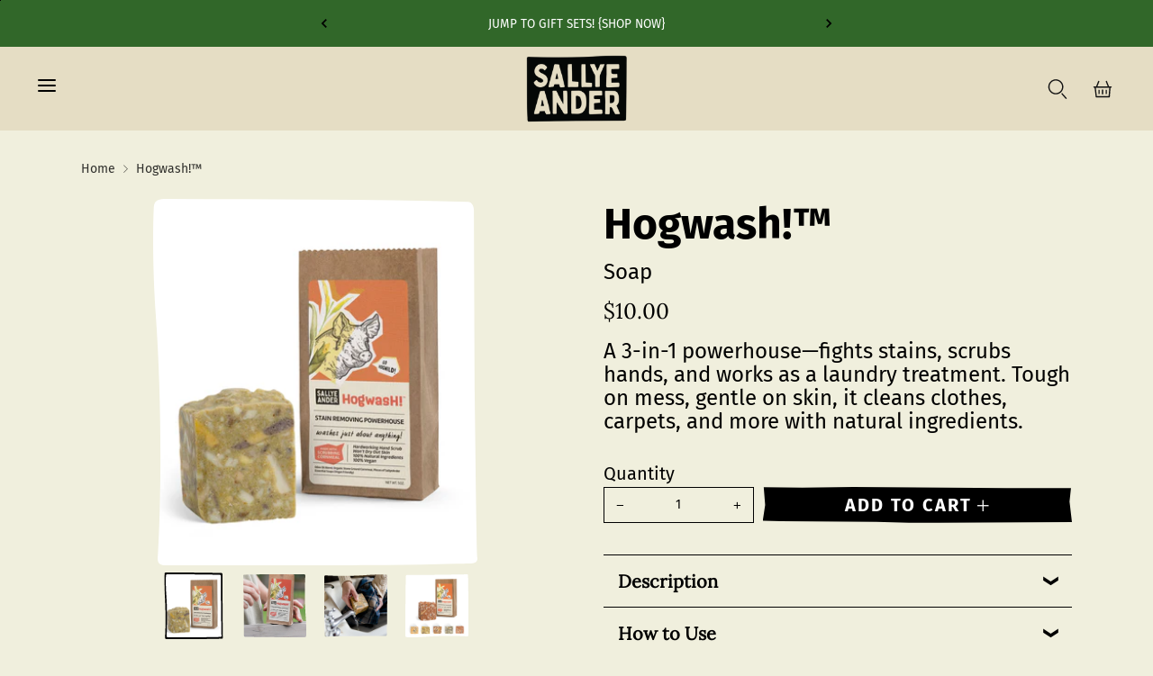

--- FILE ---
content_type: text/html; charset=utf-8
request_url: https://sallyeander.com/products/hogwash
body_size: 57901
content:
<!doctype html>
<html class="no-js" lang="en">
<head>
  <script src="https://cdn-widgetsrepository.yotpo.com/v1/loader/vbXMukcDkbrrj2jSggQjv6bcmiB8DKCD84Vlr5Ib" async></script>
	<meta charset="utf-8">
	<meta http-equiv="X-UA-Compatible" content="IE=edge,chrome=1">
	<meta name="viewport" content="width=device-width, initial-scale=1.0, height=device-height, minimum-scale=1.0">
	<meta name="theme-color" content="#000">

	<!-- Network optimisations -->

<link rel="preload" as="script" href="//sallyeander.com/cdn/shop/t/97/assets/scrollreveal.min.js?v=160788058297944495001761067186"><link rel="preconnect" href="//cdn.shopify.com" crossorigin>
<link rel="preconnect" href="//fonts.shopifycdn.com" crossorigin>
<link rel="preconnect" href="//v.shopify.com" crossorigin>
<link rel="preconnect" href="//ajax.googleapis.com" crossorigin>
<link rel="preconnect" href="//s.ytimg.com" crossorigin>
<link rel="preconnect" href="//www.youtube.com" crossorigin>
<link rel="dns-prefetch" href="//productreviews.shopifycdn.com">
<link rel="dns-prefetch" href="//maps.googleapis.com">
<link rel="dns-prefetch" href="//maps.gstatic.com">
<link rel="preconnect" href="https://monorail-edge.shopifysvc.com">

<link rel="preconnect dns-prefetch" href="d3k81ch9hvuctc.cloudfront.net">
<link rel="preconnect dns-prefetch" href="static.klaviyo.com">
<link rel="preconnect dns-prefetch" href="cdn1.stamped.io">
<link rel="canonical" href="https://sallyeander.com/products/hogwash">
		<link rel="shortcut icon" href="//sallyeander.com/cdn/shop/files/Sallyeander_PrimaryLogo-01_32x32.png?v=1636919912" type="image/png">
	

	<!-- Title and description ================================================== --><title>Hogwash!™
&ndash; SallyeAnder</title><meta name="description" content="3-IN-1 MULTI-PURPOSE BAR: Fights stains, scrubs grime off hands, and mixes with water to use as a laundry treatment. If you need it clean, just say Hogwash™ STAIN-REMOVING POWERHOUSE!: Made to wash clothes, carpets, upholstery, car interiors, quilts—you name it! Effective against: grass, grease, coffee, tomato, wine, i"><!-- /snippets/social-meta-tags.liquid -->




<meta property="og:site_name" content="SallyeAnder">
<meta property="og:url" content="https://sallyeander.com/products/hogwash">
<meta property="og:title" content="Hogwash!™">
<meta property="og:type" content="product">
<meta property="og:description" content="3-IN-1 MULTI-PURPOSE BAR: Fights stains, scrubs grime off hands, and mixes with water to use as a laundry treatment. If you need it clean, just say Hogwash™ STAIN-REMOVING POWERHOUSE!: Made to wash clothes, carpets, upholstery, car interiors, quilts—you name it! Effective against: grass, grease, coffee, tomato, wine, i">

  <meta property="og:price:amount" content="10.00">
  <meta property="og:price:currency" content="USD">

<meta property="og:image" content="http://sallyeander.com/cdn/shop/products/Hogwash2_FRONT_1200x1200.jpg?v=1681131470"><meta property="og:image" content="http://sallyeander.com/cdn/shop/files/preview_images/50e22a890a304eb18fdfd06e74a13a48.thumbnail.0000000000_1200x1200.jpg?v=1740084589"><meta property="og:image" content="http://sallyeander.com/cdn/shop/products/Deitch_191111_00192-scaled_1_dd092d39-5b2b-43d6-8b12-a3302b28722c_1200x1200.jpg?v=1740495322">
<meta property="og:image:secure_url" content="https://sallyeander.com/cdn/shop/products/Hogwash2_FRONT_1200x1200.jpg?v=1681131470"><meta property="og:image:secure_url" content="https://sallyeander.com/cdn/shop/files/preview_images/50e22a890a304eb18fdfd06e74a13a48.thumbnail.0000000000_1200x1200.jpg?v=1740084589"><meta property="og:image:secure_url" content="https://sallyeander.com/cdn/shop/products/Deitch_191111_00192-scaled_1_dd092d39-5b2b-43d6-8b12-a3302b28722c_1200x1200.jpg?v=1740495322">


<meta name="twitter:card" content="summary_large_image">
<meta name="twitter:title" content="Hogwash!™">
<meta name="twitter:description" content="3-IN-1 MULTI-PURPOSE BAR: Fights stains, scrubs grime off hands, and mixes with water to use as a laundry treatment. If you need it clean, just say Hogwash™ STAIN-REMOVING POWERHOUSE!: Made to wash clothes, carpets, upholstery, car interiors, quilts—you name it! Effective against: grass, grease, coffee, tomato, wine, i">
	<link rel="preload" href="//sallyeander.com/cdn/shop/t/97/assets/BebasNeue-Regular.woff2?v=73943081720914095821761067186" as="font" type="font/woff2">
	<style>
		@font-face {
			font-family: 'BebasNeue-Regular';
			font-style: normal;
			font-weight: 400;
			font-display: swap;
			src: url(//sallyeander.com/cdn/shop/t/97/assets/BebasNeue-Regular.woff2?v=73943081720914095821761067186) format('woff2');
		}
	</style>
	<script>
		window.addEventListener('load',function(){setTimeout(function(){window.yett.unblock()}, 7000)});
		window.YETT_BLACKLIST=[
			/www\.google\-analytics\.com/,
			/connect\.facebook\.net/,
			/zonos\.com/,
			/talkshop\.live/,
			/klaviyo\.com/,
			/esc\-apps\-cdn\.com/,
			/edge\.personalizer\.io/,
			/assets\.pinterest\.com/
		];
		window.YETT_WHITELIST=[
		];
	</script>
	<script src="https://unpkg.com/yett@0.1.9/dist/yett.min.js"></script>
	<!-- JS before CSSOM =================================================== -->
	<script type="text/javascript">
		theme = {};
		theme.t = {};
		theme.map = {};
		theme.map_settings_url="//sallyeander.com/cdn/shop/t/97/assets/map_settings.min.js?v=139713383514298653791761067186";
		theme.cart_type = 'notification';
		theme.cart_ajax = true;
		theme.routes = {
			rootUrl: "/",
			rootUrlSlash: "/",
			cartUrl: "/cart",
			cartAddUrl: "/cart/add",
			cartChangeUrl: "/cart/change"
		};
	</script>
	<script>
		//cart functions
		theme.ajaxCartInit = function() {
			console.log('init ajaxcart');
			ajaxCart.init({
				
				
				sourceId: '#NotificationTemplate',
				triggerSelector: '.js-cart-trigger',
				formSelector: '.js-product-form',
				addToCartSelector: '.js-product-add',
				
				cartContainer: '#CartContainer',
				cartCountSelector: '#CartCount',
				cartCostSelector: '#CartCost',
				emptySelector: '#EmptyCart',
				moneyFormat: "${{amount}}"
			});
		};
	</script>
	<!-- CSS ================================================== -->
	
<style data-shopify>





:root {
	--custom-font: url(//sallyeander.com/cdn/shop/t/97/assets/BebasNeue-Regular.ttf?v=172317327744839726851761067186);
	--dash-mask: url(//sallyeander.com/cdn/shop/t/97/assets/dash-2.svg?v=99958232028342299531761067186);
	--color--brand: #000;
	--color--brand-dark: #000000;
	--color--brand-light: #0d0d0d;

	--color--accent: #65baaf;
	--color--accent-dark: #53b2a6;

	--color--link: #4d4d4d;
	--color--link-dark: #000000;

	--color--text: #000;
	--color--text-light: rgba(0, 0, 0, 0.7);
	--color--text-lighter: rgba(0, 0, 0, 0.5);
	--color--text-lightest: rgba(0, 0, 0, 0.2);

	--color--text-bg: rgba(0, 0, 0, 0.1);

	--color--headings: #000;
	--color--alt-text: #419edf;
	--color--btn: #ffffff;

	--color--product-bg: #ffffff;
	--color--product-sale: #f3523f;

	--color--bg: #ffffff;
	--color--bg-alpha: rgba(255, 255, 255, 0.8);
	--color--bg-light: #ffffff;
	--color--bg-dark: #f2f2f2;

	--font--size-base: 15;
	--font--line-base: 30;

	--font--size-h1: 34;
	--font--size-h2: 26;
	--font--size-h3: 20;
	--font--size-h4: 19;
	--font--size-h5: 16;
	--font--size-h6: 15;

	--font--body: "Fira Sans",sans-serif;
	--font--body-style: normal;
    --font--body-weight: 400;

    --font--title: "Fira Sans",sans-serif;
	--font--title-weight: 400;
	--font--title-style: normal;
	--font--title-space: 2px;
	--font--title-transform: uppercase;
	--font--title-border: 1;
	--font--title-border-size: 2px;

	--font--nav: "Fira Sans",sans-serif;
	--font--nav-weight: 400;
	--font--nav-style: normal;
	--font--nav-space: 2px;
	--font--nav-transform: uppercase;
	--font--nav-size: 13px;

	--font--button: Montserrat, sans-serif;
	--font--button-weight: 400;
	--font--button-style: normal;
	--font--button-space: 2px;
	--font--button-transform: uppercase;
	--font--button-size: 11px;
	--font--button-mobile-size: 12px;

	--font--icon-url: //sallyeander.com/cdn/shop/t/97/assets/sb-icons.eot?v=158392985562613032981761067186;
	--filler--height: 5vw;
	--mask--padding-desktop: 4.2vw;
	--mask--padding-mobile: 16.4vw;
}

.plug-banner .masked {
    mask-image: url("//sallyeander.com/cdn/shop/t/97/assets/mask_4.svg?v=177219734805601490941761067186");
    -webkit-mask-image: url("//sallyeander.com/cdn/shop/t/97/assets/mask_4.svg?v=177219734805601490941761067186");
	-webkit-mask-size: 100% 100%;
}

.plug-featured-testimony__image-container.masked {
    mask-image: url("//sallyeander.com/cdn/shop/t/97/assets/mask_5.svg?v=55662658259182359191761067186");
    -webkit-mask-image: url("//sallyeander.com/cdn/shop/t/97/assets/mask_5.svg?v=55662658259182359191761067186");
}
.plug-featured-page__content-container.masked {
    mask-image: url("//sallyeander.com/cdn/shop/t/97/assets/mask_6.svg?v=8613945963845028691761067186");
    -webkit-mask-image: url("//sallyeander.com/cdn/shop/t/97/assets/mask_6.svg?v=8613945963845028691761067186");
}

</style>
	<style>@font-face {
  font-family: Montserrat;
  font-weight: 400;
  font-style: normal;
  font-display: swap;
  src: url("//sallyeander.com/cdn/fonts/montserrat/montserrat_n4.81949fa0ac9fd2021e16436151e8eaa539321637.woff2") format("woff2"),
       url("//sallyeander.com/cdn/fonts/montserrat/montserrat_n4.a6c632ca7b62da89c3594789ba828388aac693fe.woff") format("woff");
}



@font-face {
  font-family: Montserrat;
  font-weight: 400;
  font-style: normal;
  font-display: swap;
  src: url("//sallyeander.com/cdn/fonts/montserrat/montserrat_n4.81949fa0ac9fd2021e16436151e8eaa539321637.woff2") format("woff2"),
       url("//sallyeander.com/cdn/fonts/montserrat/montserrat_n4.a6c632ca7b62da89c3594789ba828388aac693fe.woff") format("woff");
}

@font-face {
  font-family: Montserrat;
  font-weight: 700;
  font-style: normal;
  font-display: swap;
  src: url("//sallyeander.com/cdn/fonts/montserrat/montserrat_n7.3c434e22befd5c18a6b4afadb1e3d77c128c7939.woff2") format("woff2"),
       url("//sallyeander.com/cdn/fonts/montserrat/montserrat_n7.5d9fa6e2cae713c8fb539a9876489d86207fe957.woff") format("woff");
}

@font-face {
  font-family: Montserrat;
  font-weight: 400;
  font-style: italic;
  font-display: swap;
  src: url("//sallyeander.com/cdn/fonts/montserrat/montserrat_i4.5a4ea298b4789e064f62a29aafc18d41f09ae59b.woff2") format("woff2"),
       url("//sallyeander.com/cdn/fonts/montserrat/montserrat_i4.072b5869c5e0ed5b9d2021e4c2af132e16681ad2.woff") format("woff");
}

@font-face {
  font-family: Montserrat;
  font-weight: 700;
  font-style: italic;
  font-display: swap;
  src: url("//sallyeander.com/cdn/fonts/montserrat/montserrat_i7.a0d4a463df4f146567d871890ffb3c80408e7732.woff2") format("woff2"),
       url("//sallyeander.com/cdn/fonts/montserrat/montserrat_i7.f6ec9f2a0681acc6f8152c40921d2a4d2e1a2c78.woff") format("woff");
}

</style>

<link href="//sallyeander.com/cdn/shop/t/97/assets/theme-critical.css?v=179222856886665346311761154935" rel="stylesheet">
<link href="//sallyeander.com/cdn/shop/t/97/assets/typography.css?v=70192827149329390651761067189" rel="stylesheet">
<link href="//sallyeander.com/cdn/shop/t/97/assets/plug.css?v=175429399468562952381761067188" rel="stylesheet">
<link href="//sallyeander.com/cdn/shop/t/97/assets/plug-product-card.css?v=107102738198569903801761259106" rel="stylesheet" type="text/css" media="all" />
	
<link rel="stylesheet" href="https://unpkg.com/flickity@2/dist/flickity.min.css">
<link
  rel="stylesheet"
  href="https://cdn.jsdelivr.net/npm/keen-slider@6.8.5/keen-slider.min.css" media="!" onload="this.media='all';"
/>

<link rel="preload" href="//sallyeander.com/cdn/shop/t/97/assets/theme.css?enable_css_minification=1&v=175095829209928237081761067186" as="style" onload="this.onload=null;this.rel='stylesheet'">
<noscript><link rel="stylesheet" href="//sallyeander.com/cdn/shop/t/97/assets/theme.css?enable_css_minification=1&v=175095829209928237081761067186"></noscript>

<link rel="preload" href="//sallyeander.com/cdn/shop/t/97/assets/plug-css.css?enable_css_minification=1&v=83909654484320951681761259744" as="style" onload="this.onload=null;this.rel='stylesheet'">
<noscript><link rel="stylesheet" href="//sallyeander.com/cdn/shop/t/97/assets/plug-css.css?enable_css_minification=1&v=83909654484320951681761259744"></noscript>

<script>
	/*! loadCSS rel=preload polyfill. [c]2017 Filament Group, Inc. MIT License */
	(function(w){"use strict";if(!w.loadCSS){w.loadCSS=function(){}}var rp=loadCSS.relpreload={};rp.support=(function(){var ret;try{ret=w.document.createElement("link").relList.supports("preload")}catch(e){ret=false}return function(){return ret}})();rp.bindMediaToggle=function(link){var finalMedia=link.media||"all";function enableStylesheet(){if(link.addEventListener){link.removeEventListener("load",enableStylesheet)}else if(link.attachEvent){link.detachEvent("onload",enableStylesheet)}link.setAttribute("onload",null);link.media=finalMedia}if(link.addEventListener){link.addEventListener("load",enableStylesheet)}else if(link.attachEvent){link.attachEvent("onload",enableStylesheet)}setTimeout(function(){link.rel="stylesheet";link.media="only x"});setTimeout(enableStylesheet,3000)};rp.poly=function(){if(rp.support()){return}var links=w.document.getElementsByTagName("link");for(var i=0;i<links.length;i+=1){var link=links[i];if(link.rel==="preload"&&link.getAttribute("as")==="style"&&!link.getAttribute("data-loadcss")){link.setAttribute("data-loadcss",true);rp.bindMediaToggle(link)}}};if(!rp.support()){rp.poly();var run=w.setInterval(rp.poly,500);if(w.addEventListener){w.addEventListener("load",function(){rp.poly();w.clearInterval(run)})}else if(w.attachEvent){w.attachEvent("onload",function(){rp.poly();w.clearInterval(run)})}}if(typeof exports!=="undefined"){exports.loadCSS=loadCSS}else{w.loadCSS=loadCSS}}(typeof global!=="undefined"?global:this));
</script>

	
	<style id="fontsupporttest">@font-face{font-family:"font";src:url("https://")}</style>
	<script type="text/javascript">
		function supportsFontFace() {
			function blacklist() {
				var match = /(WebKit|windows phone.+trident)\/(\d+)/i.exec(navigator.userAgent);
				return match && parseInt(match[2], 10) < (match[1] == 'WebKit' ? 533 : 6);
			}
			function hasFontFaceSrc() {
				var style = document.getElementById('fontsupporttest');
				var sheet = style.sheet || style.styleSheet;
				var cssText = sheet ? (sheet.cssRules && sheet.cssRules[0] ? sheet.cssRules[0].cssText : sheet.cssText || '') : '';
				return /src/i.test(cssText);
			}
			return !blacklist() && hasFontFaceSrc();
		}
		document.documentElement.classList.replace('no-js', 'js');
		if (window.matchMedia("(pointer: coarse)").matches) {document.documentElement.classList.add('touchevents')} else {document.documentElement.classList.add('no-touchevents')}
		if (supportsFontFace()) {document.documentElement.classList.add('fontface')}
	</script>
	<script src="//sallyeander.com/cdn/shop/t/97/assets/jquery.min.js?v=60938658743091704111761067186" defer="defer"></script>
	<script src="//sallyeander.com/cdn/shop/t/97/assets/vendor.min.js?v=90278687466543848511761067186" defer="defer"></script>
	<script src="//sallyeander.com/cdn/shop/t/97/assets/ajax-cart.js?v=760954990211636471761259106" defer="defer"></script>
	
	<!-- JS after CSSOM=================================================== -->
    
	<script src="https://cdn.jsdelivr.net/npm/keen-slider@6.8.5/keen-slider.min.js" defer></script>
	<script src="https://unpkg.com/flickity@2/dist/flickity.pkgd.min.js" defer></script>
	<script src="//sallyeander.com/cdn/shop/t/97/assets/theme.js?v=1731431543164156971761259105" defer="defer"></script>
	<script src="//sallyeander.com/cdn/shop/t/97/assets/custom.js?v=42946143773092864241761067186" defer="defer"></script>

	

	
		<script src="//sallyeander.com/cdn/shop/t/97/assets/scrollreveal.min.js?v=160788058297944495001761067186"></script>
	
	

	<!-- Header hook for plugins ================================================== -->
	<script>window.performance && window.performance.mark && window.performance.mark('shopify.content_for_header.start');</script><meta name="google-site-verification" content="yWAptbVDFoQ2C6CEVZraKUvvDq0OJIX4N73PY2sJl_0">
<meta id="shopify-digital-wallet" name="shopify-digital-wallet" content="/26775945391/digital_wallets/dialog">
<meta name="shopify-checkout-api-token" content="9d8a82d3c7e085e65ed6e1fd80fe39f1">
<meta id="in-context-paypal-metadata" data-shop-id="26775945391" data-venmo-supported="false" data-environment="production" data-locale="en_US" data-paypal-v4="true" data-currency="USD">
<link rel="alternate" type="application/json+oembed" href="https://sallyeander.com/products/hogwash.oembed">
<script async="async" src="/checkouts/internal/preloads.js?locale=en-US"></script>
<link rel="preconnect" href="https://shop.app" crossorigin="anonymous">
<script async="async" src="https://shop.app/checkouts/internal/preloads.js?locale=en-US&shop_id=26775945391" crossorigin="anonymous"></script>
<script id="apple-pay-shop-capabilities" type="application/json">{"shopId":26775945391,"countryCode":"US","currencyCode":"USD","merchantCapabilities":["supports3DS"],"merchantId":"gid:\/\/shopify\/Shop\/26775945391","merchantName":"SallyeAnder","requiredBillingContactFields":["postalAddress","email","phone"],"requiredShippingContactFields":["postalAddress","email","phone"],"shippingType":"shipping","supportedNetworks":["visa","masterCard","amex","discover","elo","jcb"],"total":{"type":"pending","label":"SallyeAnder","amount":"1.00"},"shopifyPaymentsEnabled":true,"supportsSubscriptions":true}</script>
<script id="shopify-features" type="application/json">{"accessToken":"9d8a82d3c7e085e65ed6e1fd80fe39f1","betas":["rich-media-storefront-analytics"],"domain":"sallyeander.com","predictiveSearch":true,"shopId":26775945391,"locale":"en"}</script>
<script>var Shopify = Shopify || {};
Shopify.shop = "sallyeander-soaps.myshopify.com";
Shopify.locale = "en";
Shopify.currency = {"active":"USD","rate":"1.0"};
Shopify.country = "US";
Shopify.theme = {"name":"Plug Dev - Segmented Collection","id":146855329967,"schema_name":"Venue","schema_version":"4.8.3","theme_store_id":null,"role":"main"};
Shopify.theme.handle = "null";
Shopify.theme.style = {"id":null,"handle":null};
Shopify.cdnHost = "sallyeander.com/cdn";
Shopify.routes = Shopify.routes || {};
Shopify.routes.root = "/";</script>
<script type="module">!function(o){(o.Shopify=o.Shopify||{}).modules=!0}(window);</script>
<script>!function(o){function n(){var o=[];function n(){o.push(Array.prototype.slice.apply(arguments))}return n.q=o,n}var t=o.Shopify=o.Shopify||{};t.loadFeatures=n(),t.autoloadFeatures=n()}(window);</script>
<script>
  window.ShopifyPay = window.ShopifyPay || {};
  window.ShopifyPay.apiHost = "shop.app\/pay";
  window.ShopifyPay.redirectState = null;
</script>
<script id="shop-js-analytics" type="application/json">{"pageType":"product"}</script>
<script defer="defer" async type="module" src="//sallyeander.com/cdn/shopifycloud/shop-js/modules/v2/client.init-shop-cart-sync_D0dqhulL.en.esm.js"></script>
<script defer="defer" async type="module" src="//sallyeander.com/cdn/shopifycloud/shop-js/modules/v2/chunk.common_CpVO7qML.esm.js"></script>
<script type="module">
  await import("//sallyeander.com/cdn/shopifycloud/shop-js/modules/v2/client.init-shop-cart-sync_D0dqhulL.en.esm.js");
await import("//sallyeander.com/cdn/shopifycloud/shop-js/modules/v2/chunk.common_CpVO7qML.esm.js");

  window.Shopify.SignInWithShop?.initShopCartSync?.({"fedCMEnabled":true,"windoidEnabled":true});

</script>
<script>
  window.Shopify = window.Shopify || {};
  if (!window.Shopify.featureAssets) window.Shopify.featureAssets = {};
  window.Shopify.featureAssets['shop-js'] = {"shop-cart-sync":["modules/v2/client.shop-cart-sync_D9bwt38V.en.esm.js","modules/v2/chunk.common_CpVO7qML.esm.js"],"init-fed-cm":["modules/v2/client.init-fed-cm_BJ8NPuHe.en.esm.js","modules/v2/chunk.common_CpVO7qML.esm.js"],"init-shop-email-lookup-coordinator":["modules/v2/client.init-shop-email-lookup-coordinator_pVrP2-kG.en.esm.js","modules/v2/chunk.common_CpVO7qML.esm.js"],"shop-cash-offers":["modules/v2/client.shop-cash-offers_CNh7FWN-.en.esm.js","modules/v2/chunk.common_CpVO7qML.esm.js","modules/v2/chunk.modal_DKF6x0Jh.esm.js"],"init-shop-cart-sync":["modules/v2/client.init-shop-cart-sync_D0dqhulL.en.esm.js","modules/v2/chunk.common_CpVO7qML.esm.js"],"init-windoid":["modules/v2/client.init-windoid_DaoAelzT.en.esm.js","modules/v2/chunk.common_CpVO7qML.esm.js"],"shop-toast-manager":["modules/v2/client.shop-toast-manager_1DND8Tac.en.esm.js","modules/v2/chunk.common_CpVO7qML.esm.js"],"pay-button":["modules/v2/client.pay-button_CFeQi1r6.en.esm.js","modules/v2/chunk.common_CpVO7qML.esm.js"],"shop-button":["modules/v2/client.shop-button_Ca94MDdQ.en.esm.js","modules/v2/chunk.common_CpVO7qML.esm.js"],"shop-login-button":["modules/v2/client.shop-login-button_DPYNfp1Z.en.esm.js","modules/v2/chunk.common_CpVO7qML.esm.js","modules/v2/chunk.modal_DKF6x0Jh.esm.js"],"avatar":["modules/v2/client.avatar_BTnouDA3.en.esm.js"],"shop-follow-button":["modules/v2/client.shop-follow-button_BMKh4nJE.en.esm.js","modules/v2/chunk.common_CpVO7qML.esm.js","modules/v2/chunk.modal_DKF6x0Jh.esm.js"],"init-customer-accounts-sign-up":["modules/v2/client.init-customer-accounts-sign-up_CJXi5kRN.en.esm.js","modules/v2/client.shop-login-button_DPYNfp1Z.en.esm.js","modules/v2/chunk.common_CpVO7qML.esm.js","modules/v2/chunk.modal_DKF6x0Jh.esm.js"],"init-shop-for-new-customer-accounts":["modules/v2/client.init-shop-for-new-customer-accounts_BoBxkgWu.en.esm.js","modules/v2/client.shop-login-button_DPYNfp1Z.en.esm.js","modules/v2/chunk.common_CpVO7qML.esm.js","modules/v2/chunk.modal_DKF6x0Jh.esm.js"],"init-customer-accounts":["modules/v2/client.init-customer-accounts_DCuDTzpR.en.esm.js","modules/v2/client.shop-login-button_DPYNfp1Z.en.esm.js","modules/v2/chunk.common_CpVO7qML.esm.js","modules/v2/chunk.modal_DKF6x0Jh.esm.js"],"checkout-modal":["modules/v2/client.checkout-modal_U_3e4VxF.en.esm.js","modules/v2/chunk.common_CpVO7qML.esm.js","modules/v2/chunk.modal_DKF6x0Jh.esm.js"],"lead-capture":["modules/v2/client.lead-capture_DEgn0Z8u.en.esm.js","modules/v2/chunk.common_CpVO7qML.esm.js","modules/v2/chunk.modal_DKF6x0Jh.esm.js"],"shop-login":["modules/v2/client.shop-login_CoM5QKZ_.en.esm.js","modules/v2/chunk.common_CpVO7qML.esm.js","modules/v2/chunk.modal_DKF6x0Jh.esm.js"],"payment-terms":["modules/v2/client.payment-terms_BmrqWn8r.en.esm.js","modules/v2/chunk.common_CpVO7qML.esm.js","modules/v2/chunk.modal_DKF6x0Jh.esm.js"]};
</script>
<script>(function() {
  var isLoaded = false;
  function asyncLoad() {
    if (isLoaded) return;
    isLoaded = true;
    var urls = ["https:\/\/d23dclunsivw3h.cloudfront.net\/redirect-app.js?shop=sallyeander-soaps.myshopify.com","https:\/\/cdn1.stamped.io\/files\/widget.min.js?shop=sallyeander-soaps.myshopify.com","https:\/\/hello.zonos.com\/shop-duty-tax\/hello.js?1643057567024\u0026shop=sallyeander-soaps.myshopify.com","https:\/\/cdn1.stamped.io\/files\/widget.min.js?shop=sallyeander-soaps.myshopify.com","https:\/\/static.klaviyo.com\/onsite\/js\/klaviyo.js?company_id=S4BP7s\u0026shop=sallyeander-soaps.myshopify.com"];
    for (var i = 0; i < urls.length; i++) {
      var s = document.createElement('script');
      s.type = 'text/javascript';
      s.async = true;
      s.src = urls[i];
      var x = document.getElementsByTagName('script')[0];
      x.parentNode.insertBefore(s, x);
    }
  };
  if(window.attachEvent) {
    window.attachEvent('onload', asyncLoad);
  } else {
    window.addEventListener('load', asyncLoad, false);
  }
})();</script>
<script id="__st">var __st={"a":26775945391,"offset":-18000,"reqid":"130c2778-773a-4313-a28e-675193714a03-1765196688","pageurl":"sallyeander.com\/products\/hogwash","u":"dd01901663b7","p":"product","rtyp":"product","rid":6079819186351};</script>
<script>window.ShopifyPaypalV4VisibilityTracking = true;</script>
<script id="captcha-bootstrap">!function(){'use strict';const t='contact',e='account',n='new_comment',o=[[t,t],['blogs',n],['comments',n],[t,'customer']],c=[[e,'customer_login'],[e,'guest_login'],[e,'recover_customer_password'],[e,'create_customer']],r=t=>t.map((([t,e])=>`form[action*='/${t}']:not([data-nocaptcha='true']) input[name='form_type'][value='${e}']`)).join(','),a=t=>()=>t?[...document.querySelectorAll(t)].map((t=>t.form)):[];function s(){const t=[...o],e=r(t);return a(e)}const i='password',u='form_key',d=['recaptcha-v3-token','g-recaptcha-response','h-captcha-response',i],f=()=>{try{return window.sessionStorage}catch{return}},m='__shopify_v',_=t=>t.elements[u];function p(t,e,n=!1){try{const o=window.sessionStorage,c=JSON.parse(o.getItem(e)),{data:r}=function(t){const{data:e,action:n}=t;return t[m]||n?{data:e,action:n}:{data:t,action:n}}(c);for(const[e,n]of Object.entries(r))t.elements[e]&&(t.elements[e].value=n);n&&o.removeItem(e)}catch(o){console.error('form repopulation failed',{error:o})}}const l='form_type',E='cptcha';function T(t){t.dataset[E]=!0}const w=window,h=w.document,L='Shopify',v='ce_forms',y='captcha';let A=!1;((t,e)=>{const n=(g='f06e6c50-85a8-45c8-87d0-21a2b65856fe',I='https://cdn.shopify.com/shopifycloud/storefront-forms-hcaptcha/ce_storefront_forms_captcha_hcaptcha.v1.5.2.iife.js',D={infoText:'Protected by hCaptcha',privacyText:'Privacy',termsText:'Terms'},(t,e,n)=>{const o=w[L][v],c=o.bindForm;if(c)return c(t,g,e,D).then(n);var r;o.q.push([[t,g,e,D],n]),r=I,A||(h.body.append(Object.assign(h.createElement('script'),{id:'captcha-provider',async:!0,src:r})),A=!0)});var g,I,D;w[L]=w[L]||{},w[L][v]=w[L][v]||{},w[L][v].q=[],w[L][y]=w[L][y]||{},w[L][y].protect=function(t,e){n(t,void 0,e),T(t)},Object.freeze(w[L][y]),function(t,e,n,w,h,L){const[v,y,A,g]=function(t,e,n){const i=e?o:[],u=t?c:[],d=[...i,...u],f=r(d),m=r(i),_=r(d.filter((([t,e])=>n.includes(e))));return[a(f),a(m),a(_),s()]}(w,h,L),I=t=>{const e=t.target;return e instanceof HTMLFormElement?e:e&&e.form},D=t=>v().includes(t);t.addEventListener('submit',(t=>{const e=I(t);if(!e)return;const n=D(e)&&!e.dataset.hcaptchaBound&&!e.dataset.recaptchaBound,o=_(e),c=g().includes(e)&&(!o||!o.value);(n||c)&&t.preventDefault(),c&&!n&&(function(t){try{if(!f())return;!function(t){const e=f();if(!e)return;const n=_(t);if(!n)return;const o=n.value;o&&e.removeItem(o)}(t);const e=Array.from(Array(32),(()=>Math.random().toString(36)[2])).join('');!function(t,e){_(t)||t.append(Object.assign(document.createElement('input'),{type:'hidden',name:u})),t.elements[u].value=e}(t,e),function(t,e){const n=f();if(!n)return;const o=[...t.querySelectorAll(`input[type='${i}']`)].map((({name:t})=>t)),c=[...d,...o],r={};for(const[a,s]of new FormData(t).entries())c.includes(a)||(r[a]=s);n.setItem(e,JSON.stringify({[m]:1,action:t.action,data:r}))}(t,e)}catch(e){console.error('failed to persist form',e)}}(e),e.submit())}));const S=(t,e)=>{t&&!t.dataset[E]&&(n(t,e.some((e=>e===t))),T(t))};for(const o of['focusin','change'])t.addEventListener(o,(t=>{const e=I(t);D(e)&&S(e,y())}));const B=e.get('form_key'),M=e.get(l),P=B&&M;t.addEventListener('DOMContentLoaded',(()=>{const t=y();if(P)for(const e of t)e.elements[l].value===M&&p(e,B);[...new Set([...A(),...v().filter((t=>'true'===t.dataset.shopifyCaptcha))])].forEach((e=>S(e,t)))}))}(h,new URLSearchParams(w.location.search),n,t,e,['guest_login'])})(!0,!1)}();</script>
<script integrity="sha256-52AcMU7V7pcBOXWImdc/TAGTFKeNjmkeM1Pvks/DTgc=" data-source-attribution="shopify.loadfeatures" defer="defer" src="//sallyeander.com/cdn/shopifycloud/storefront/assets/storefront/load_feature-81c60534.js" crossorigin="anonymous"></script>
<script crossorigin="anonymous" defer="defer" src="//sallyeander.com/cdn/shopifycloud/storefront/assets/shopify_pay/storefront-65b4c6d7.js?v=20250812"></script>
<script data-source-attribution="shopify.dynamic_checkout.dynamic.init">var Shopify=Shopify||{};Shopify.PaymentButton=Shopify.PaymentButton||{isStorefrontPortableWallets:!0,init:function(){window.Shopify.PaymentButton.init=function(){};var t=document.createElement("script");t.src="https://sallyeander.com/cdn/shopifycloud/portable-wallets/latest/portable-wallets.en.js",t.type="module",document.head.appendChild(t)}};
</script>
<script data-source-attribution="shopify.dynamic_checkout.buyer_consent">
  function portableWalletsHideBuyerConsent(e){var t=document.getElementById("shopify-buyer-consent"),n=document.getElementById("shopify-subscription-policy-button");t&&n&&(t.classList.add("hidden"),t.setAttribute("aria-hidden","true"),n.removeEventListener("click",e))}function portableWalletsShowBuyerConsent(e){var t=document.getElementById("shopify-buyer-consent"),n=document.getElementById("shopify-subscription-policy-button");t&&n&&(t.classList.remove("hidden"),t.removeAttribute("aria-hidden"),n.addEventListener("click",e))}window.Shopify?.PaymentButton&&(window.Shopify.PaymentButton.hideBuyerConsent=portableWalletsHideBuyerConsent,window.Shopify.PaymentButton.showBuyerConsent=portableWalletsShowBuyerConsent);
</script>
<script data-source-attribution="shopify.dynamic_checkout.cart.bootstrap">document.addEventListener("DOMContentLoaded",(function(){function t(){return document.querySelector("shopify-accelerated-checkout-cart, shopify-accelerated-checkout")}if(t())Shopify.PaymentButton.init();else{new MutationObserver((function(e,n){t()&&(Shopify.PaymentButton.init(),n.disconnect())})).observe(document.body,{childList:!0,subtree:!0})}}));
</script>
<link id="shopify-accelerated-checkout-styles" rel="stylesheet" media="screen" href="https://sallyeander.com/cdn/shopifycloud/portable-wallets/latest/accelerated-checkout-backwards-compat.css" crossorigin="anonymous">
<style id="shopify-accelerated-checkout-cart">
        #shopify-buyer-consent {
  margin-top: 1em;
  display: inline-block;
  width: 100%;
}

#shopify-buyer-consent.hidden {
  display: none;
}

#shopify-subscription-policy-button {
  background: none;
  border: none;
  padding: 0;
  text-decoration: underline;
  font-size: inherit;
  cursor: pointer;
}

#shopify-subscription-policy-button::before {
  box-shadow: none;
}

      </style>

<script>window.performance && window.performance.mark && window.performance.mark('shopify.content_for_header.end');</script>
<script>window.BOLD = window.BOLD || {};
    window.BOLD.common = window.BOLD.common || {};
    window.BOLD.common.Shopify = window.BOLD.common.Shopify || {};
    window.BOLD.common.Shopify.shop = {
      domain: 'sallyeander.com',
      permanent_domain: 'sallyeander-soaps.myshopify.com',
      url: 'https://sallyeander.com',
      secure_url: 'https://sallyeander.com',
      money_format: "${{amount}}",
      currency: "USD"
    };
    window.BOLD.common.Shopify.customer = {
      id: null,
      tags: null,
    };
    window.BOLD.common.Shopify.cart = {"note":null,"attributes":{},"original_total_price":0,"total_price":0,"total_discount":0,"total_weight":0.0,"item_count":0,"items":[],"requires_shipping":false,"currency":"USD","items_subtotal_price":0,"cart_level_discount_applications":[],"checkout_charge_amount":0};
    window.BOLD.common.template = 'product';window.BOLD.common.Shopify.formatMoney = function(money, format) {
        function n(t, e) {
            return "undefined" == typeof t ? e : t
        }
        function r(t, e, r, i) {
            if (e = n(e, 2),
                r = n(r, ","),
                i = n(i, "."),
            isNaN(t) || null == t)
                return 0;
            t = (t / 100).toFixed(e);
            var o = t.split(".")
                , a = o[0].replace(/(\d)(?=(\d\d\d)+(?!\d))/g, "$1" + r)
                , s = o[1] ? i + o[1] : "";
            return a + s
        }
        "string" == typeof money && (money = money.replace(".", ""));
        var i = ""
            , o = /\{\{\s*(\w+)\s*\}\}/
            , a = format || window.BOLD.common.Shopify.shop.money_format || window.Shopify.money_format || "$ {{ amount }}";
        switch (a.match(o)[1]) {
            case "amount":
                i = r(money, 2, ",", ".");
                break;
            case "amount_no_decimals":
                i = r(money, 0, ",", ".");
                break;
            case "amount_with_comma_separator":
                i = r(money, 2, ".", ",");
                break;
            case "amount_no_decimals_with_comma_separator":
                i = r(money, 0, ".", ",");
                break;
            case "amount_with_space_separator":
                i = r(money, 2, " ", ",");
                break;
            case "amount_no_decimals_with_space_separator":
                i = r(money, 0, " ", ",");
                break;
            case "amount_with_apostrophe_separator":
                i = r(money, 2, "'", ".");
                break;
        }
        return a.replace(o, i);
    };
    window.BOLD.common.Shopify.saveProduct = function (handle, product) {
      if (typeof handle === 'string' && typeof window.BOLD.common.Shopify.products[handle] === 'undefined') {
        if (typeof product === 'number') {
          window.BOLD.common.Shopify.handles[product] = handle;
          product = { id: product };
        }
        window.BOLD.common.Shopify.products[handle] = product;
      }
    };
    window.BOLD.common.Shopify.saveVariant = function (variant_id, variant) {
      if (typeof variant_id === 'number' && typeof window.BOLD.common.Shopify.variants[variant_id] === 'undefined') {
        window.BOLD.common.Shopify.variants[variant_id] = variant;
      }
    };window.BOLD.common.Shopify.products = window.BOLD.common.Shopify.products || {};
    window.BOLD.common.Shopify.variants = window.BOLD.common.Shopify.variants || {};
    window.BOLD.common.Shopify.handles = window.BOLD.common.Shopify.handles || {};window.BOLD.common.Shopify.handle = "hogwash"
window.BOLD.common.Shopify.saveProduct("hogwash", 6079819186351);window.BOLD.common.Shopify.saveVariant(37560857395375, { product_id: 6079819186351, product_handle: "hogwash", price: 1000, group_id: '', csp_metafield: {}});window.BOLD.apps_installed = {"Product Upsell":3} || {};window.BOLD.common.Shopify.metafields = window.BOLD.common.Shopify.metafields || {};window.BOLD.common.Shopify.metafields["bold_rp"] = {};window.BOLD.common.Shopify.metafields["bold_csp_defaults"] = {};window.BOLD.common.cacheParams = window.BOLD.common.cacheParams || {};
</script><link href="//sallyeander.com/cdn/shop/t/97/assets/bold-upsell.css?v=51915886505602322711761067186" rel="stylesheet" type="text/css" media="all" />
<link href="//sallyeander.com/cdn/shop/t/97/assets/bold-upsell-custom.css?v=150135899998303055901761067186" rel="stylesheet" type="text/css" media="all" />








 

<script async src="https://cdn-widgetsrepository.yotpo.com/v1/loader/vbXMukcDkbrrj2jSggQjv6bcmiB8DKCD84Vlr5Ib" type="text/javascript"></script>

<script src="https://cdn-widgetsrepository.yotpo.com/v1/loader/vbXMukcDkbrrj2jSggQjv6bcmiB8DKCD84Vlr5Ib" async></script>
<!-- BEGIN app block: shopify://apps/klaviyo-email-marketing-sms/blocks/klaviyo-onsite-embed/2632fe16-c075-4321-a88b-50b567f42507 -->












  <script async src="https://static.klaviyo.com/onsite/js/S4BP7s/klaviyo.js?company_id=S4BP7s"></script>
  <script>!function(){if(!window.klaviyo){window._klOnsite=window._klOnsite||[];try{window.klaviyo=new Proxy({},{get:function(n,i){return"push"===i?function(){var n;(n=window._klOnsite).push.apply(n,arguments)}:function(){for(var n=arguments.length,o=new Array(n),w=0;w<n;w++)o[w]=arguments[w];var t="function"==typeof o[o.length-1]?o.pop():void 0,e=new Promise((function(n){window._klOnsite.push([i].concat(o,[function(i){t&&t(i),n(i)}]))}));return e}}})}catch(n){window.klaviyo=window.klaviyo||[],window.klaviyo.push=function(){var n;(n=window._klOnsite).push.apply(n,arguments)}}}}();</script>

  
    <script id="viewed_product">
      if (item == null) {
        var _learnq = _learnq || [];

        var MetafieldReviews = null
        var MetafieldYotpoRating = null
        var MetafieldYotpoCount = null
        var MetafieldLooxRating = null
        var MetafieldLooxCount = null
        var okendoProduct = null
        var okendoProductReviewCount = null
        var okendoProductReviewAverageValue = null
        try {
          // The following fields are used for Customer Hub recently viewed in order to add reviews.
          // This information is not part of __kla_viewed. Instead, it is part of __kla_viewed_reviewed_items
          MetafieldReviews = {"rating":{"scale_min":"1.0","scale_max":"5.0","value":"5.0"},"rating_count":159};
          MetafieldYotpoRating = "5"
          MetafieldYotpoCount = "159"
          MetafieldLooxRating = null
          MetafieldLooxCount = null

          okendoProduct = null
          // If the okendo metafield is not legacy, it will error, which then requires the new json formatted data
          if (okendoProduct && 'error' in okendoProduct) {
            okendoProduct = null
          }
          okendoProductReviewCount = okendoProduct ? okendoProduct.reviewCount : null
          okendoProductReviewAverageValue = okendoProduct ? okendoProduct.reviewAverageValue : null
        } catch (error) {
          console.error('Error in Klaviyo onsite reviews tracking:', error);
        }

        var item = {
          Name: "Hogwash!™",
          ProductID: 6079819186351,
          Categories: ["All Soaps","Bestsellers","Gift Giving Essentials","Hogwash! Stain Remover","Outdoor Collection","Sallie's Favorites","Specialty Soaps"],
          ImageURL: "https://sallyeander.com/cdn/shop/products/Hogwash2_FRONT_grande.jpg?v=1681131470",
          URL: "https://sallyeander.com/products/hogwash",
          Brand: "SallyeAnder",
          Price: "$10.00",
          Value: "10.00",
          CompareAtPrice: "$0.00"
        };
        _learnq.push(['track', 'Viewed Product', item]);
        _learnq.push(['trackViewedItem', {
          Title: item.Name,
          ItemId: item.ProductID,
          Categories: item.Categories,
          ImageUrl: item.ImageURL,
          Url: item.URL,
          Metadata: {
            Brand: item.Brand,
            Price: item.Price,
            Value: item.Value,
            CompareAtPrice: item.CompareAtPrice
          },
          metafields:{
            reviews: MetafieldReviews,
            yotpo:{
              rating: MetafieldYotpoRating,
              count: MetafieldYotpoCount,
            },
            loox:{
              rating: MetafieldLooxRating,
              count: MetafieldLooxCount,
            },
            okendo: {
              rating: okendoProductReviewAverageValue,
              count: okendoProductReviewCount,
            }
          }
        }]);
      }
    </script>
  




  <script>
    window.klaviyoReviewsProductDesignMode = false
  </script>







<!-- END app block --><!-- BEGIN app block: shopify://apps/yotpo-product-reviews/blocks/settings/eb7dfd7d-db44-4334-bc49-c893b51b36cf -->


  <script type="text/javascript" src="https://cdn-widgetsrepository.yotpo.com/v1/loader/vbXMukcDkbrrj2jSggQjv6bcmiB8DKCD84Vlr5Ib?languageCode=en" async></script>



  
<!-- END app block --><link href="https://monorail-edge.shopifysvc.com" rel="dns-prefetch">
<script>(function(){if ("sendBeacon" in navigator && "performance" in window) {try {var session_token_from_headers = performance.getEntriesByType('navigation')[0].serverTiming.find(x => x.name == '_s').description;} catch {var session_token_from_headers = undefined;}var session_cookie_matches = document.cookie.match(/_shopify_s=([^;]*)/);var session_token_from_cookie = session_cookie_matches && session_cookie_matches.length === 2 ? session_cookie_matches[1] : "";var session_token = session_token_from_headers || session_token_from_cookie || "";function handle_abandonment_event(e) {var entries = performance.getEntries().filter(function(entry) {return /monorail-edge.shopifysvc.com/.test(entry.name);});if (!window.abandonment_tracked && entries.length === 0) {window.abandonment_tracked = true;var currentMs = Date.now();var navigation_start = performance.timing.navigationStart;var payload = {shop_id: 26775945391,url: window.location.href,navigation_start,duration: currentMs - navigation_start,session_token,page_type: "product"};window.navigator.sendBeacon("https://monorail-edge.shopifysvc.com/v1/produce", JSON.stringify({schema_id: "online_store_buyer_site_abandonment/1.1",payload: payload,metadata: {event_created_at_ms: currentMs,event_sent_at_ms: currentMs}}));}}window.addEventListener('pagehide', handle_abandonment_event);}}());</script>
<script id="web-pixels-manager-setup">(function e(e,d,r,n,o){if(void 0===o&&(o={}),!Boolean(null===(a=null===(i=window.Shopify)||void 0===i?void 0:i.analytics)||void 0===a?void 0:a.replayQueue)){var i,a;window.Shopify=window.Shopify||{};var t=window.Shopify;t.analytics=t.analytics||{};var s=t.analytics;s.replayQueue=[],s.publish=function(e,d,r){return s.replayQueue.push([e,d,r]),!0};try{self.performance.mark("wpm:start")}catch(e){}var l=function(){var e={modern:/Edge?\/(1{2}[4-9]|1[2-9]\d|[2-9]\d{2}|\d{4,})\.\d+(\.\d+|)|Firefox\/(1{2}[4-9]|1[2-9]\d|[2-9]\d{2}|\d{4,})\.\d+(\.\d+|)|Chrom(ium|e)\/(9{2}|\d{3,})\.\d+(\.\d+|)|(Maci|X1{2}).+ Version\/(15\.\d+|(1[6-9]|[2-9]\d|\d{3,})\.\d+)([,.]\d+|)( \(\w+\)|)( Mobile\/\w+|) Safari\/|Chrome.+OPR\/(9{2}|\d{3,})\.\d+\.\d+|(CPU[ +]OS|iPhone[ +]OS|CPU[ +]iPhone|CPU IPhone OS|CPU iPad OS)[ +]+(15[._]\d+|(1[6-9]|[2-9]\d|\d{3,})[._]\d+)([._]\d+|)|Android:?[ /-](13[3-9]|1[4-9]\d|[2-9]\d{2}|\d{4,})(\.\d+|)(\.\d+|)|Android.+Firefox\/(13[5-9]|1[4-9]\d|[2-9]\d{2}|\d{4,})\.\d+(\.\d+|)|Android.+Chrom(ium|e)\/(13[3-9]|1[4-9]\d|[2-9]\d{2}|\d{4,})\.\d+(\.\d+|)|SamsungBrowser\/([2-9]\d|\d{3,})\.\d+/,legacy:/Edge?\/(1[6-9]|[2-9]\d|\d{3,})\.\d+(\.\d+|)|Firefox\/(5[4-9]|[6-9]\d|\d{3,})\.\d+(\.\d+|)|Chrom(ium|e)\/(5[1-9]|[6-9]\d|\d{3,})\.\d+(\.\d+|)([\d.]+$|.*Safari\/(?![\d.]+ Edge\/[\d.]+$))|(Maci|X1{2}).+ Version\/(10\.\d+|(1[1-9]|[2-9]\d|\d{3,})\.\d+)([,.]\d+|)( \(\w+\)|)( Mobile\/\w+|) Safari\/|Chrome.+OPR\/(3[89]|[4-9]\d|\d{3,})\.\d+\.\d+|(CPU[ +]OS|iPhone[ +]OS|CPU[ +]iPhone|CPU IPhone OS|CPU iPad OS)[ +]+(10[._]\d+|(1[1-9]|[2-9]\d|\d{3,})[._]\d+)([._]\d+|)|Android:?[ /-](13[3-9]|1[4-9]\d|[2-9]\d{2}|\d{4,})(\.\d+|)(\.\d+|)|Mobile Safari.+OPR\/([89]\d|\d{3,})\.\d+\.\d+|Android.+Firefox\/(13[5-9]|1[4-9]\d|[2-9]\d{2}|\d{4,})\.\d+(\.\d+|)|Android.+Chrom(ium|e)\/(13[3-9]|1[4-9]\d|[2-9]\d{2}|\d{4,})\.\d+(\.\d+|)|Android.+(UC? ?Browser|UCWEB|U3)[ /]?(15\.([5-9]|\d{2,})|(1[6-9]|[2-9]\d|\d{3,})\.\d+)\.\d+|SamsungBrowser\/(5\.\d+|([6-9]|\d{2,})\.\d+)|Android.+MQ{2}Browser\/(14(\.(9|\d{2,})|)|(1[5-9]|[2-9]\d|\d{3,})(\.\d+|))(\.\d+|)|K[Aa][Ii]OS\/(3\.\d+|([4-9]|\d{2,})\.\d+)(\.\d+|)/},d=e.modern,r=e.legacy,n=navigator.userAgent;return n.match(d)?"modern":n.match(r)?"legacy":"unknown"}(),u="modern"===l?"modern":"legacy",c=(null!=n?n:{modern:"",legacy:""})[u],f=function(e){return[e.baseUrl,"/wpm","/b",e.hashVersion,"modern"===e.buildTarget?"m":"l",".js"].join("")}({baseUrl:d,hashVersion:r,buildTarget:u}),m=function(e){var d=e.version,r=e.bundleTarget,n=e.surface,o=e.pageUrl,i=e.monorailEndpoint;return{emit:function(e){var a=e.status,t=e.errorMsg,s=(new Date).getTime(),l=JSON.stringify({metadata:{event_sent_at_ms:s},events:[{schema_id:"web_pixels_manager_load/3.1",payload:{version:d,bundle_target:r,page_url:o,status:a,surface:n,error_msg:t},metadata:{event_created_at_ms:s}}]});if(!i)return console&&console.warn&&console.warn("[Web Pixels Manager] No Monorail endpoint provided, skipping logging."),!1;try{return self.navigator.sendBeacon.bind(self.navigator)(i,l)}catch(e){}var u=new XMLHttpRequest;try{return u.open("POST",i,!0),u.setRequestHeader("Content-Type","text/plain"),u.send(l),!0}catch(e){return console&&console.warn&&console.warn("[Web Pixels Manager] Got an unhandled error while logging to Monorail."),!1}}}}({version:r,bundleTarget:l,surface:e.surface,pageUrl:self.location.href,monorailEndpoint:e.monorailEndpoint});try{o.browserTarget=l,function(e){var d=e.src,r=e.async,n=void 0===r||r,o=e.onload,i=e.onerror,a=e.sri,t=e.scriptDataAttributes,s=void 0===t?{}:t,l=document.createElement("script"),u=document.querySelector("head"),c=document.querySelector("body");if(l.async=n,l.src=d,a&&(l.integrity=a,l.crossOrigin="anonymous"),s)for(var f in s)if(Object.prototype.hasOwnProperty.call(s,f))try{l.dataset[f]=s[f]}catch(e){}if(o&&l.addEventListener("load",o),i&&l.addEventListener("error",i),u)u.appendChild(l);else{if(!c)throw new Error("Did not find a head or body element to append the script");c.appendChild(l)}}({src:f,async:!0,onload:function(){if(!function(){var e,d;return Boolean(null===(d=null===(e=window.Shopify)||void 0===e?void 0:e.analytics)||void 0===d?void 0:d.initialized)}()){var d=window.webPixelsManager.init(e)||void 0;if(d){var r=window.Shopify.analytics;r.replayQueue.forEach((function(e){var r=e[0],n=e[1],o=e[2];d.publishCustomEvent(r,n,o)})),r.replayQueue=[],r.publish=d.publishCustomEvent,r.visitor=d.visitor,r.initialized=!0}}},onerror:function(){return m.emit({status:"failed",errorMsg:"".concat(f," has failed to load")})},sri:function(e){var d=/^sha384-[A-Za-z0-9+/=]+$/;return"string"==typeof e&&d.test(e)}(c)?c:"",scriptDataAttributes:o}),m.emit({status:"loading"})}catch(e){m.emit({status:"failed",errorMsg:(null==e?void 0:e.message)||"Unknown error"})}}})({shopId: 26775945391,storefrontBaseUrl: "https://sallyeander.com",extensionsBaseUrl: "https://extensions.shopifycdn.com/cdn/shopifycloud/web-pixels-manager",monorailEndpoint: "https://monorail-edge.shopifysvc.com/unstable/produce_batch",surface: "storefront-renderer",enabledBetaFlags: ["2dca8a86"],webPixelsConfigList: [{"id":"1351483567","configuration":"{\"accountID\":\"S4BP7s\",\"webPixelConfig\":\"eyJlbmFibGVBZGRlZFRvQ2FydEV2ZW50cyI6IHRydWV9\"}","eventPayloadVersion":"v1","runtimeContext":"STRICT","scriptVersion":"38467485f3310bb99134344dc061e3c4","type":"APP","apiClientId":123074,"privacyPurposes":["ANALYTICS","MARKETING"],"dataSharingAdjustments":{"protectedCustomerApprovalScopes":["read_customer_address","read_customer_email","read_customer_name","read_customer_personal_data","read_customer_phone"]}},{"id":"980746415","configuration":"{\"store_id\":\"206510\",\"environment\":\"prod\"}","eventPayloadVersion":"v1","runtimeContext":"STRICT","scriptVersion":"e1b3f843f8a910884b33e33e956dd640","type":"APP","apiClientId":294517,"privacyPurposes":[],"dataSharingAdjustments":{"protectedCustomerApprovalScopes":["read_customer_address","read_customer_email","read_customer_name","read_customer_personal_data","read_customer_phone"]}},{"id":"565149871","configuration":"{\"config\":\"{\\\"pixel_id\\\":\\\"G-Y8NFYBRNK3\\\",\\\"target_country\\\":\\\"US\\\",\\\"gtag_events\\\":[{\\\"type\\\":\\\"begin_checkout\\\",\\\"action_label\\\":\\\"G-Y8NFYBRNK3\\\"},{\\\"type\\\":\\\"search\\\",\\\"action_label\\\":\\\"G-Y8NFYBRNK3\\\"},{\\\"type\\\":\\\"view_item\\\",\\\"action_label\\\":[\\\"G-Y8NFYBRNK3\\\",\\\"MC-GZ17L5GYVE\\\"]},{\\\"type\\\":\\\"purchase\\\",\\\"action_label\\\":[\\\"G-Y8NFYBRNK3\\\",\\\"MC-GZ17L5GYVE\\\"]},{\\\"type\\\":\\\"page_view\\\",\\\"action_label\\\":[\\\"G-Y8NFYBRNK3\\\",\\\"MC-GZ17L5GYVE\\\"]},{\\\"type\\\":\\\"add_payment_info\\\",\\\"action_label\\\":\\\"G-Y8NFYBRNK3\\\"},{\\\"type\\\":\\\"add_to_cart\\\",\\\"action_label\\\":\\\"G-Y8NFYBRNK3\\\"}],\\\"enable_monitoring_mode\\\":false}\"}","eventPayloadVersion":"v1","runtimeContext":"OPEN","scriptVersion":"b2a88bafab3e21179ed38636efcd8a93","type":"APP","apiClientId":1780363,"privacyPurposes":[],"dataSharingAdjustments":{"protectedCustomerApprovalScopes":["read_customer_address","read_customer_email","read_customer_name","read_customer_personal_data","read_customer_phone"]}},{"id":"481788079","configuration":"{\"pixelCode\":\"CF5IF3BC77UBP7ACDMSG\"}","eventPayloadVersion":"v1","runtimeContext":"STRICT","scriptVersion":"22e92c2ad45662f435e4801458fb78cc","type":"APP","apiClientId":4383523,"privacyPurposes":["ANALYTICS","MARKETING","SALE_OF_DATA"],"dataSharingAdjustments":{"protectedCustomerApprovalScopes":["read_customer_address","read_customer_email","read_customer_name","read_customer_personal_data","read_customer_phone"]}},{"id":"272302255","configuration":"{\"pixel_id\":\"398055134384854\",\"pixel_type\":\"facebook_pixel\",\"metaapp_system_user_token\":\"-\"}","eventPayloadVersion":"v1","runtimeContext":"OPEN","scriptVersion":"ca16bc87fe92b6042fbaa3acc2fbdaa6","type":"APP","apiClientId":2329312,"privacyPurposes":["ANALYTICS","MARKETING","SALE_OF_DATA"],"dataSharingAdjustments":{"protectedCustomerApprovalScopes":["read_customer_address","read_customer_email","read_customer_name","read_customer_personal_data","read_customer_phone"]}},{"id":"19890351","configuration":"{\"myshopifyDomain\":\"sallyeander-soaps.myshopify.com\"}","eventPayloadVersion":"v1","runtimeContext":"STRICT","scriptVersion":"23b97d18e2aa74363140dc29c9284e87","type":"APP","apiClientId":2775569,"privacyPurposes":["ANALYTICS","MARKETING","SALE_OF_DATA"],"dataSharingAdjustments":{"protectedCustomerApprovalScopes":[]}},{"id":"shopify-app-pixel","configuration":"{}","eventPayloadVersion":"v1","runtimeContext":"STRICT","scriptVersion":"0450","apiClientId":"shopify-pixel","type":"APP","privacyPurposes":["ANALYTICS","MARKETING"]},{"id":"shopify-custom-pixel","eventPayloadVersion":"v1","runtimeContext":"LAX","scriptVersion":"0450","apiClientId":"shopify-pixel","type":"CUSTOM","privacyPurposes":["ANALYTICS","MARKETING"]}],isMerchantRequest: false,initData: {"shop":{"name":"SallyeAnder","paymentSettings":{"currencyCode":"USD"},"myshopifyDomain":"sallyeander-soaps.myshopify.com","countryCode":"US","storefrontUrl":"https:\/\/sallyeander.com"},"customer":null,"cart":null,"checkout":null,"productVariants":[{"price":{"amount":10.0,"currencyCode":"USD"},"product":{"title":"Hogwash!™","vendor":"SallyeAnder","id":"6079819186351","untranslatedTitle":"Hogwash!™","url":"\/products\/hogwash","type":"Soap"},"id":"37560857395375","image":{"src":"\/\/sallyeander.com\/cdn\/shop\/products\/Hogwash2_FRONT.jpg?v=1681131470"},"sku":"HHGW","title":"Default Title","untranslatedTitle":"Default Title"}],"purchasingCompany":null},},"https://sallyeander.com/cdn","ae1676cfwd2530674p4253c800m34e853cb",{"modern":"","legacy":""},{"shopId":"26775945391","storefrontBaseUrl":"https:\/\/sallyeander.com","extensionBaseUrl":"https:\/\/extensions.shopifycdn.com\/cdn\/shopifycloud\/web-pixels-manager","surface":"storefront-renderer","enabledBetaFlags":"[\"2dca8a86\"]","isMerchantRequest":"false","hashVersion":"ae1676cfwd2530674p4253c800m34e853cb","publish":"custom","events":"[[\"page_viewed\",{}],[\"product_viewed\",{\"productVariant\":{\"price\":{\"amount\":10.0,\"currencyCode\":\"USD\"},\"product\":{\"title\":\"Hogwash!™\",\"vendor\":\"SallyeAnder\",\"id\":\"6079819186351\",\"untranslatedTitle\":\"Hogwash!™\",\"url\":\"\/products\/hogwash\",\"type\":\"Soap\"},\"id\":\"37560857395375\",\"image\":{\"src\":\"\/\/sallyeander.com\/cdn\/shop\/products\/Hogwash2_FRONT.jpg?v=1681131470\"},\"sku\":\"HHGW\",\"title\":\"Default Title\",\"untranslatedTitle\":\"Default Title\"}}]]"});</script><script>
  window.ShopifyAnalytics = window.ShopifyAnalytics || {};
  window.ShopifyAnalytics.meta = window.ShopifyAnalytics.meta || {};
  window.ShopifyAnalytics.meta.currency = 'USD';
  var meta = {"product":{"id":6079819186351,"gid":"gid:\/\/shopify\/Product\/6079819186351","vendor":"SallyeAnder","type":"Soap","variants":[{"id":37560857395375,"price":1000,"name":"Hogwash!™","public_title":null,"sku":"HHGW"}],"remote":false},"page":{"pageType":"product","resourceType":"product","resourceId":6079819186351}};
  for (var attr in meta) {
    window.ShopifyAnalytics.meta[attr] = meta[attr];
  }
</script>
<script class="analytics">
  (function () {
    var customDocumentWrite = function(content) {
      var jquery = null;

      if (window.jQuery) {
        jquery = window.jQuery;
      } else if (window.Checkout && window.Checkout.$) {
        jquery = window.Checkout.$;
      }

      if (jquery) {
        jquery('body').append(content);
      }
    };

    var hasLoggedConversion = function(token) {
      if (token) {
        return document.cookie.indexOf('loggedConversion=' + token) !== -1;
      }
      return false;
    }

    var setCookieIfConversion = function(token) {
      if (token) {
        var twoMonthsFromNow = new Date(Date.now());
        twoMonthsFromNow.setMonth(twoMonthsFromNow.getMonth() + 2);

        document.cookie = 'loggedConversion=' + token + '; expires=' + twoMonthsFromNow;
      }
    }

    var trekkie = window.ShopifyAnalytics.lib = window.trekkie = window.trekkie || [];
    if (trekkie.integrations) {
      return;
    }
    trekkie.methods = [
      'identify',
      'page',
      'ready',
      'track',
      'trackForm',
      'trackLink'
    ];
    trekkie.factory = function(method) {
      return function() {
        var args = Array.prototype.slice.call(arguments);
        args.unshift(method);
        trekkie.push(args);
        return trekkie;
      };
    };
    for (var i = 0; i < trekkie.methods.length; i++) {
      var key = trekkie.methods[i];
      trekkie[key] = trekkie.factory(key);
    }
    trekkie.load = function(config) {
      trekkie.config = config || {};
      trekkie.config.initialDocumentCookie = document.cookie;
      var first = document.getElementsByTagName('script')[0];
      var script = document.createElement('script');
      script.type = 'text/javascript';
      script.onerror = function(e) {
        var scriptFallback = document.createElement('script');
        scriptFallback.type = 'text/javascript';
        scriptFallback.onerror = function(error) {
                var Monorail = {
      produce: function produce(monorailDomain, schemaId, payload) {
        var currentMs = new Date().getTime();
        var event = {
          schema_id: schemaId,
          payload: payload,
          metadata: {
            event_created_at_ms: currentMs,
            event_sent_at_ms: currentMs
          }
        };
        return Monorail.sendRequest("https://" + monorailDomain + "/v1/produce", JSON.stringify(event));
      },
      sendRequest: function sendRequest(endpointUrl, payload) {
        // Try the sendBeacon API
        if (window && window.navigator && typeof window.navigator.sendBeacon === 'function' && typeof window.Blob === 'function' && !Monorail.isIos12()) {
          var blobData = new window.Blob([payload], {
            type: 'text/plain'
          });

          if (window.navigator.sendBeacon(endpointUrl, blobData)) {
            return true;
          } // sendBeacon was not successful

        } // XHR beacon

        var xhr = new XMLHttpRequest();

        try {
          xhr.open('POST', endpointUrl);
          xhr.setRequestHeader('Content-Type', 'text/plain');
          xhr.send(payload);
        } catch (e) {
          console.log(e);
        }

        return false;
      },
      isIos12: function isIos12() {
        return window.navigator.userAgent.lastIndexOf('iPhone; CPU iPhone OS 12_') !== -1 || window.navigator.userAgent.lastIndexOf('iPad; CPU OS 12_') !== -1;
      }
    };
    Monorail.produce('monorail-edge.shopifysvc.com',
      'trekkie_storefront_load_errors/1.1',
      {shop_id: 26775945391,
      theme_id: 146855329967,
      app_name: "storefront",
      context_url: window.location.href,
      source_url: "//sallyeander.com/cdn/s/trekkie.storefront.94e7babdf2ec3663c2b14be7d5a3b25b9303ebb0.min.js"});

        };
        scriptFallback.async = true;
        scriptFallback.src = '//sallyeander.com/cdn/s/trekkie.storefront.94e7babdf2ec3663c2b14be7d5a3b25b9303ebb0.min.js';
        first.parentNode.insertBefore(scriptFallback, first);
      };
      script.async = true;
      script.src = '//sallyeander.com/cdn/s/trekkie.storefront.94e7babdf2ec3663c2b14be7d5a3b25b9303ebb0.min.js';
      first.parentNode.insertBefore(script, first);
    };
    trekkie.load(
      {"Trekkie":{"appName":"storefront","development":false,"defaultAttributes":{"shopId":26775945391,"isMerchantRequest":null,"themeId":146855329967,"themeCityHash":"1170672833327144327","contentLanguage":"en","currency":"USD"},"isServerSideCookieWritingEnabled":true,"monorailRegion":"shop_domain","enabledBetaFlags":["f0df213a"]},"Session Attribution":{},"S2S":{"facebookCapiEnabled":true,"source":"trekkie-storefront-renderer","apiClientId":580111}}
    );

    var loaded = false;
    trekkie.ready(function() {
      if (loaded) return;
      loaded = true;

      window.ShopifyAnalytics.lib = window.trekkie;

      var originalDocumentWrite = document.write;
      document.write = customDocumentWrite;
      try { window.ShopifyAnalytics.merchantGoogleAnalytics.call(this); } catch(error) {};
      document.write = originalDocumentWrite;

      window.ShopifyAnalytics.lib.page(null,{"pageType":"product","resourceType":"product","resourceId":6079819186351,"shopifyEmitted":true});

      var match = window.location.pathname.match(/checkouts\/(.+)\/(thank_you|post_purchase)/)
      var token = match? match[1]: undefined;
      if (!hasLoggedConversion(token)) {
        setCookieIfConversion(token);
        window.ShopifyAnalytics.lib.track("Viewed Product",{"currency":"USD","variantId":37560857395375,"productId":6079819186351,"productGid":"gid:\/\/shopify\/Product\/6079819186351","name":"Hogwash!™","price":"10.00","sku":"HHGW","brand":"SallyeAnder","variant":null,"category":"Soap","nonInteraction":true,"remote":false},undefined,undefined,{"shopifyEmitted":true});
      window.ShopifyAnalytics.lib.track("monorail:\/\/trekkie_storefront_viewed_product\/1.1",{"currency":"USD","variantId":37560857395375,"productId":6079819186351,"productGid":"gid:\/\/shopify\/Product\/6079819186351","name":"Hogwash!™","price":"10.00","sku":"HHGW","brand":"SallyeAnder","variant":null,"category":"Soap","nonInteraction":true,"remote":false,"referer":"https:\/\/sallyeander.com\/products\/hogwash"});
      }
    });


        var eventsListenerScript = document.createElement('script');
        eventsListenerScript.async = true;
        eventsListenerScript.src = "//sallyeander.com/cdn/shopifycloud/storefront/assets/shop_events_listener-3da45d37.js";
        document.getElementsByTagName('head')[0].appendChild(eventsListenerScript);

})();</script>
  <script>
  if (!window.ga || (window.ga && typeof window.ga !== 'function')) {
    window.ga = function ga() {
      (window.ga.q = window.ga.q || []).push(arguments);
      if (window.Shopify && window.Shopify.analytics && typeof window.Shopify.analytics.publish === 'function') {
        window.Shopify.analytics.publish("ga_stub_called", {}, {sendTo: "google_osp_migration"});
      }
      console.error("Shopify's Google Analytics stub called with:", Array.from(arguments), "\nSee https://help.shopify.com/manual/promoting-marketing/pixels/pixel-migration#google for more information.");
    };
    if (window.Shopify && window.Shopify.analytics && typeof window.Shopify.analytics.publish === 'function') {
      window.Shopify.analytics.publish("ga_stub_initialized", {}, {sendTo: "google_osp_migration"});
    }
  }
</script>
<script
  defer
  src="https://sallyeander.com/cdn/shopifycloud/perf-kit/shopify-perf-kit-2.1.2.min.js"
  data-application="storefront-renderer"
  data-shop-id="26775945391"
  data-render-region="gcp-us-central1"
  data-page-type="product"
  data-theme-instance-id="146855329967"
  data-theme-name="Venue"
  data-theme-version="4.8.3"
  data-monorail-region="shop_domain"
  data-resource-timing-sampling-rate="10"
  data-shs="true"
  data-shs-beacon="true"
  data-shs-export-with-fetch="true"
  data-shs-logs-sample-rate="1"
></script>
</head>


<body id="hogwash-™" class="body template-product" data-heading-border="true">
	<div class="skip-links" role="region" aria-label="Skip Links">
		<a href="#MainContent" class="skip-to-content">
			Skip to main content
		</a>
		<a href="#header" class="skip-to-content">
			Skip to Menu
		</a>
		<a href="#footer" class="skip-to-content">
			Skip to Footer
		</a>
	</div>
	
	<img width="99999" height="99999" style="pointer-events: none; position: fixed; top: 0; left: 0; width: 99vw; height: 99vh; max-width: 99vw; max-height: 99vh;"  src="[data-uri]">

	<script type="text/javascript">
		//loading class for animations
		document.body.className += ' ' + 'js-theme-loading';
		setTimeout(function(){
			document.body.className = document.body.className.replace('js-theme-loading','js-theme-loaded');
		}, 300);
	</script>

	<div class="page-transition"></div>

	<div class="page-container">
		
		
		
		
		<div id="shopify-section-plug-progression-bar" class="shopify-section">

</div>

		<!-- BEGIN sections: header-group -->
<div id="shopify-section-sections--19013041029295__announcement-bar" class="shopify-section shopify-section-group-header-group js-section__announcement"><style>
    plug-announcement-bar {
      background-color: #316729;
      display: block;
    }

    plug-announcement-bar.plug-not-ready .plug-announcement-bar__button,
    plug-announcement-bar:not(.plug-has-buttons) .plug-announcement-bar__button {
      display: none;
    }

    plug-announcement-bar.plug-not-ready .plug-announcement-bar__slide:not(:first-of-type) {
      display: none;
    }

    .plug-announcement-bar__slider {
      max-width: 100%;
      width: 100%;
    }

    .plug-announcement-bar__inner {
      width: 400px;
      margin: auto;
      max-width: 100%;
      padding: 0 40px;
      position: relative;
    }

    plug-announcement-bar:not(.plug-has-buttons) .plug-announcement-bar__inner {
      padding: 0;
    }

    @media (min-width: 1200px) {
      .plug-announcement-bar__inner {
        width: 600px;
      }
    }

    .plug-announcement-bar__text,
    .plug-announcement-bar__text.rte a {
      color: #ffffff;
    }

    .plug-announcement-bar__text.rte a {
      border-color: #ffffff;
    }

    .plug-announcement-bar__text p {
      margin: 0;
    }

    .plug-announcement-bar__button {
      align-items: center;
      background: none;
      border: 0;
      cursor: pointer;
      display: flex;
      justify-content: center;
      position: absolute;
      top: calc(50% - 20px);
      width: 40px;
      height: 40px;
      min-width: 40px;
      min-height: 40px;
    }
    .plug-announcement-bar__button:first-of-type {
      left: 0;
    }
    .plug-announcement-bar__button:last-of-type {
      right: 0;
    }

    .plug-announcement-bar__button:first-of-type svg {
      transform: rotate(-180deg);
      transform-origin: center;
    }

    .plug-announcement-bar__button svg {
      width: 10px;
      height: auto;
    }

    .plug-announcement-bar__slide {
      text-align: center;
      width: 100%;
      margin-right: 20px;
        min-height: 100%;
        display: flex;
        align-items: center;
        min-width: 100%;
    }

    .plug-announcement-bar__link {
      display: block;
        width: 100%;
      -webkit-transition: all 0.3s ease-in-out;
      -moz-transition: all 0.3s ease-in-out;
      transition: all 0.3s ease-in-out;
      line-height: 1.3;
    }

    .plug-announcement-bar__link:hover {
      opacity: .9;
      text-decoration: none;
    }

    .plug-announcement-bar__link:focus-visible {
      outline: white auto 1px;
    }

    .plug-announcement-bar__text {
      font-family: var(--font--body);
      font-weight: var(--font--body-weight);
      font-style: var(--font--body-style);
      font-size: 0.9rem;
      padding: 9px 24px;
      margin: 0;
    }

    @media screen and (max-width: 768px) {
      .plug-announcement-bar__text {
        padding: 6px 12px;
        font-size: 0.8rem;
        line-height: 1.4;
      }
    }
  </style><div class="plug-announcement-bar-wrapper">
      <plug-announcement-bar class="plug-not-ready plug-has-buttons">
        <div class="plug-announcement-bar__inner">
          <button class="plug-announcement-bar__button">
            <svg class="icon icon--caret-left" xmlns="http://www.w3.org/2000/svg" fill="currentColor" viewBox="0 0 24 24">
              <path d="M5 3l3.057-3 11.943 12-11.943 12-3.057-3 9-9z"/>
            </svg>
          </button>

          <div class="plug-announcement-bar__slider"><div class="plug-announcement-bar__slide">
              <a href="/collections/gift-giving-essentials" class="plug-announcement-bar__link"><div class="plug-announcement-bar__text"><p>JUMP TO GIFT SETS!  {SHOP NOW}</p></div></a></div>
            <div class="plug-announcement-bar__slide">
              <a href="/collections/best-sellers" class="plug-announcement-bar__link"><div class="plug-announcement-bar__text"><p>FREE U.S. SHIPPING $55+<br/>(for contiguous 48)</p></div></a></div>
            
          </div>

          <button class="plug-announcement-bar__button">
            <svg class="icon icon--caret-right" xmlns="http://www.w3.org/2000/svg" fill="currentColor" viewBox="0 0 24 24">
              <path d="M5 3l3.057-3 11.943 12-11.943 12-3.057-3 9-9z"/>
            </svg>
          </button>
        </div>
      </plug-announcement-bar>
    </div><script>
      (function () {
          class PlugAnnouncementBar extends HTMLElement {
              constructor() {
                  super();
              }

              connectedCallback() {
                  this.elements = {
                      slides: Array.from(this.getElementsByClassName("plug-announcement-bar__slide")),
                      slider: this.getElementsByClassName("plug-announcement-bar__slider")[0],
                      nextButton: this.querySelector(".plug-announcement-bar__button:last-of-type"),
                      prevButton: this.querySelector(".plug-announcement-bar__button:first-of-type"),
                  };

                  this.waitForFlickity()
                      .then(() => this.initSlider())
                      .catch((error) => console.error(error));
              }

              disconnectedCallback() {
                  this.destroySlider();
                  if (typeof this.removeListeners === "function") {
                      this.removeListeners();
                  }
              }

              waitForFlickity() {
                  return new Promise((resolve, reject) => {
                      const checkForFlickity = (numAttempts) => {
                          if (window.Flickity) {
                              return resolve(1);
                          }
                          numAttempts += 1;
                          if (numAttempts > 50) {
                              return reject("Flickity never loaded.");
                          } else {
                              setTimeout(() => {
                                  checkForFlickity(numAttempts);
                              }, 250);
                          }
                      };
                      checkForFlickity(0);
                  });
              }

              initSlider() {
                  this.style.maxHeight = `${this.offsetHeight}px`;
                  this.classList.remove("plug-not-ready");

                  window.requestAnimationFrame(() => {
                      setTimeout(() => {
                          this.slider = new Flickity(this.elements.slider, {
                              // options
                              cellAlign: "center",
                              wrapAround: true,
                              prevNextButtons: false,
                              pageDots: false,
                              
                                autoPlay: 4000,
                                pauseAutoPlayOnHover: true,
                              
                          });

                          this.style.maxHeight = ``;

                          window.requestAnimationFrame(() => {
                              setTimeout(() => {
                                  if (this.slider && this.elements.slides.length > 1) {
                                      this.removeListeners = this.initButtons();
                                  }
                              });
                          });
                      }, 0);
                  });
              }

              initButtons() {
                  const handleNextClick = () => this.slider.next();
                  const handlePrevClick = () => this.slider.previous();

                  this.elements.nextButton.addEventListener("click", handleNextClick, false);
                  this.elements.prevButton.addEventListener("click", handlePrevClick, false);

                  return () => {
                      this.elements.nextButton.removeEventListener("click", handleNextClick, false);
                      this.elements.prevButton.removeEventListener("click", handlePrevClick, false);
                  };
              }

              destroySlider() {
                  if (this.slider && typeof this.slider.destroy === "function") {
                      this.slider.destroy();
                  }
              }
          }

          if (!customElements.get("plug-announcement-bar")) {
              customElements.define("plug-announcement-bar", PlugAnnouncementBar);
          }
      })();
  </script></div><div id="shopify-section-sections--19013041029295__header" class="shopify-section shopify-section-group-header-group shopify-section-header js-section__header"><style>
    .header__logo-img {
        
            padding: 9px 0;
        
    }

    @media screen and (max-width: 768px) {
        .plug-header__logo img {
            max-height: 81px;
            object-fit: contain;
        }
    }
</style>

<header class="plug-header" id="header">
    <div class="plug-header__container">
        <div class="plug-header__logo">
            
                <a href="/" itemprop="url" class="header__logo-link animsition-link">
                    
                        <picture>
                            <source
                                srcset="//sallyeander.com/cdn/shop/files/Sallyeander_PrimaryLogo-01_1_82360c00-86df-406c-afa6-170b768e5731_180x.png?v=1664561390 180w 121h,
    //sallyeander.com/cdn/shop/files/Sallyeander_PrimaryLogo-01_1_82360c00-86df-406c-afa6-170b768e5731_360x.png?v=1664561390 360w 242h,
    
    
    
    
    
    
    
    
    
    
    
    
    
    
    
    
    //sallyeander.com/cdn/shop/files/Sallyeander_PrimaryLogo-01_1_82360c00-86df-406c-afa6-170b768e5731.png?v=1664561390 512w 344h"
                                sizes="120px"
                                media="all"
                            />
                            
                            <img
                                class="header__logo-img" 
                                alt="SallyeAnder" 
                                src="//sallyeander.com/cdn/shop/files/Sallyeander_PrimaryLogo-01_1_82360c00-86df-406c-afa6-170b768e5731_112x.png?v=1664561390" 
                                width="112"
                                height="75"
                                loading="lazy"
                            />
                        </picture>
                </a>
            
        </div>
        <div class="plug-header__left-content">
            <nav class="primary-nav header-navs__items u-hidden@wide-down">
                
                
                    
                    
                    
                        <div role="button" tabindex="0" class="primary-nav__item has_link" target_menu="megamenu-bestsellers" megamenu-button>
                            <div class="header-menu__item">
                                <div class="header-drawer__main-link-text">
                                    BESTSELLERS
                                    
        <svg class="icon icon--arrowDown   " role="presentation"   focusable="false" width="14" height="8" viewBox="0 0 14 8" fill="none" xmlns="http://www.w3.org/2000/svg">
            <path d="M1 1L7 7L13 1" stroke="black" stroke-width="2" stroke-linecap="round" stroke-linejoin="round"></path>
        </svg>
    
                                </div>
                                
                                    
                                    
                                    
                                
                                    
                                    
                                    
                                
                            </div>
                        </div>
                    
                
                    
                    
                    
                        <div role="button" tabindex="0" class="primary-nav__item has_link" target_menu="megamenu-soap" megamenu-button>
                            <div class="header-menu__item">
                                <div class="header-drawer__main-link-text">
                                    SOAP
                                    
        <svg class="icon icon--arrowDown   " role="presentation"   focusable="false" width="14" height="8" viewBox="0 0 14 8" fill="none" xmlns="http://www.w3.org/2000/svg">
            <path d="M1 1L7 7L13 1" stroke="black" stroke-width="2" stroke-linecap="round" stroke-linejoin="round"></path>
        </svg>
    
                                </div>
                                
                                    
                                    
                                    
                                
                                    
                                    
                                    
                                
                            </div>
                        </div>
                    
                
                    
                    
                    
                        <div role="button" tabindex="0" class="primary-nav__item has_link" target_menu="megamenu-creams-balms" megamenu-button>
                            <div class="header-menu__item">
                                <div class="header-drawer__main-link-text">
                                    Creams & Balms
                                    
        <svg class="icon icon--arrowDown   " role="presentation"   focusable="false" width="14" height="8" viewBox="0 0 14 8" fill="none" xmlns="http://www.w3.org/2000/svg">
            <path d="M1 1L7 7L13 1" stroke="black" stroke-width="2" stroke-linecap="round" stroke-linejoin="round"></path>
        </svg>
    
                                </div>
                                
                                    
                                    
                                    
                                
                                    
                                    
                                    
                                
                            </div>
                        </div>
                    
                
                    
                    
                    
                        <div role="button" tabindex="0" class="primary-nav__item has_link" target_menu="megamenu-no-bite-me™" megamenu-button>
                            <div class="header-menu__item">
                                <div class="header-drawer__main-link-text">
                                    NO-BITE-ME™
                                    
        <svg class="icon icon--arrowDown   " role="presentation"   focusable="false" width="14" height="8" viewBox="0 0 14 8" fill="none" xmlns="http://www.w3.org/2000/svg">
            <path d="M1 1L7 7L13 1" stroke="black" stroke-width="2" stroke-linecap="round" stroke-linejoin="round"></path>
        </svg>
    
                                </div>
                                
                                    
                                    
                                    
                                        
                                            <p class="microcopy">Natural Bug Repellent</p>
                                        
                                    
                                
                                    
                                    
                                    
                                
                            </div>
                        </div>
                    
                
                    
                    
                    
                        
                            <a class="primary-nav__item" href="/collections/hogwash">
                                <div class="header-menu__item">
                                    <div class="header-drawer__main-link-text">
                                        HOGWASH!™
                                    </div>
                                    
                                        
                                        
                                        
                                    
                                        
                                        
                                        
                                            
                                                <p class="microcopy">Natural Stain Remover</p>
                                            
                                        
                                    
                                </div>
                            </a>
                        
                    
                
                    
                    
                    
                        <div role="button" tabindex="0" class="primary-nav__item has_link" target_menu="megamenu-gift-packs-more" megamenu-button>
                            <div class="header-menu__item">
                                <div class="header-drawer__main-link-text">
                                    GIFT PACKS & MORE
                                    
        <svg class="icon icon--arrowDown   " role="presentation"   focusable="false" width="14" height="8" viewBox="0 0 14 8" fill="none" xmlns="http://www.w3.org/2000/svg">
            <path d="M1 1L7 7L13 1" stroke="black" stroke-width="2" stroke-linecap="round" stroke-linejoin="round"></path>
        </svg>
    
                                </div>
                                
                                    
                                    
                                    
                                
                                    
                                    
                                    
                                
                            </div>
                        </div>
                    
                
                    
                    
                    
                        <div role="button" tabindex="0" class="primary-nav__item has_link" target_menu="megamenu-face" megamenu-button>
                            <div class="header-menu__item">
                                <div class="header-drawer__main-link-text">
                                    FACE
                                    
        <svg class="icon icon--arrowDown   " role="presentation"   focusable="false" width="14" height="8" viewBox="0 0 14 8" fill="none" xmlns="http://www.w3.org/2000/svg">
            <path d="M1 1L7 7L13 1" stroke="black" stroke-width="2" stroke-linecap="round" stroke-linejoin="round"></path>
        </svg>
    
                                </div>
                                
                                    
                                    
                                    
                                
                                    
                                    
                                    
                                
                            </div>
                        </div>
                    
                
                    
                    
                    
                        
                            <a class="primary-nav__item" href="/collections/sale">
                                <div class="header-menu__item">
                                    <div class="header-drawer__main-link-text">
                                        SALE
                                    </div>
                                    
                                        
                                        
                                        
                                    
                                        
                                        
                                        
                                    
                                </div>
                            </a>
                        
                    
                
            </nav>
            <div class="header-drawer__toggler u-hidden@wide-up" role="button" aria-label="Mobile menu button" tabindex="-1">
                <svg class="icon icon--hamburger   " width="24" height="24" viewBox="0 0 24 24" fill="none" xmlns="http://www.w3.org/2000/svg" role="presentation"  >
            <path d="M3 12H21" stroke="black" stroke-width="2" stroke-linecap="round" stroke-linejoin="round"/>
            <path d="M3 6H21" stroke="black" stroke-width="2" stroke-linecap="round" stroke-linejoin="round"/>
            <path d="M3 18H21" stroke="black" stroke-width="2" stroke-linecap="round" stroke-linejoin="round"/>
        </svg>
    
            </div>
        </div>
        <div class="plug-header__right-content">
            <nav class="secondary-nav header-navs__items js-secondary-nav">
                <ul class="secondary-nav__items">
                    
                        <li class="secondary-nav__item secondary-nav__item--store-locator u-hidden@wide-down">
                            <a class="secondary-nav__link" href="/pages/store-locator"><svg
            class="icon icon--store-locator   "
            role="presentation"
            
            
            focusable="false" width="18" height="18"
            xmlns="http://www.w3.org/2000/svg" x="0px" y="0px" viewBox="0 0 200 200" style="enable-background:new 0 0 200 200;" xml:space="preserve"
        >
            <path d="M114.2,78.1c0,0.9,0.3,1.7,0.9,2.3c0.6,0.6,1.5,0.9,2.6,0.9h3.7c1.1,0,2-0.3,2.6-0.9l0,0c0.6-0.6,1.1-1.4,1.1-2.3V65.4
            l-5.1-4h-6.3c0.3,1.1,0.5,2.2,0.5,3.2V78.1z M100,20.7c17.7,0,33.8,7.2,45.3,18.8c11.6,11.6,18.8,27.6,18.8,45.3
            c0,15.4-5.5,29.8-14.6,40.7c-8.9,10.8-21.1,18.5-35,21.7L104,176.4c-0.8,2.2-3.2,3.4-5.5,2.6c-1.2-0.5-2.2-1.5-2.6-2.6l-10.5-29.1
            c-13.9-3.2-26.1-10.9-34.8-21.7c-9.1-10.9-14.6-25.3-14.6-40.7c0-17.7,7.2-33.8,18.8-45.3C66.2,28,82.3,20.7,100,20.7L100,20.7z
            M139.2,45.7c-10-10-23.9-16.2-39.2-16.2s-29.1,6.2-39.2,16.2c-10,10-16.2,23.9-16.2,39.2c0,13.4,4.6,25.7,12.6,35.3
            c8,9.7,19.3,16.6,32.2,19.1c1.4,0.3,2.6,1.2,3.2,2.8l7.2,20l7.1-19.7c0.5-1.5,1.7-2.8,3.4-3.1c12.9-2.5,24.2-9.4,32.2-19.1
            c7.9-9.6,12.6-21.9,12.6-35.3C155.3,69.6,149.2,55.7,139.2,45.7L139.2,45.7z M101.8,61.4L101.8,61.4H98l0,0c-0.9,0-1.8,0.5-2.5,1.1
            c-0.6,0.5-1.1,1.2-1.1,2.2v13.4l0,0v0.2l0,0c0.2,0.8,0.5,1.5,1.1,2.2l0,0c0.6,0.6,1.5,0.9,2.5,0.9h3.9c1.1,0,2-0.3,2.6-0.9
            c0.6-0.6,0.9-1.4,0.9-2.3V64.7c0-0.9-0.3-1.7-0.9-2.2C103.9,61.9,102.9,61.4,101.8,61.4L101.8,61.4z M86.3,61.4h-6.5l-4.9,4v12.6
            c0,0.9,0.3,1.7,0.9,2.3l0.2,0.2c0.6,0.5,1.5,0.8,2.5,0.8h3.9c1.1,0,2-0.3,2.6-0.9l0,0c0.5-0.6,0.9-1.4,0.9-2.2l0,0v-0.2l0,0V64.7
            C85.8,63.6,86,62.5,86.3,61.4L86.3,61.4z M94.5,78.1L94.5,78.1L94.5,78.1z M90.1,87.2c-2.2,1.8-4.9,2.9-7.9,2.9h-2.9v14.6h41.2V90.1
            h-2.8c-3.1,0-5.9-1.1-8-2.9c-2,1.8-4.8,2.9-7.9,2.9H98C95.1,90.1,92.3,89,90.1,87.2L90.1,87.2z M70.7,87.3c-0.2-0.2-0.3-0.3-0.6-0.5
            l-0.2-0.2c-2.3-2.3-3.7-5.2-3.7-8.6V63.4c0-1.2,0.5-2.6,1.5-3.4l7.6-6.2c0.8-0.6,1.8-1.1,2.9-1.1H98h3.9h19.7c1.1,0,2,0.3,2.8,0.9
            l7.6,6.2c1.1,0.8,1.8,2,1.8,3.5v14.6c0,3.4-1.4,6.3-3.7,8.6c-0.3,0.2-0.5,0.5-0.8,0.6v21.7c0,2.3-2,4.3-4.3,4.3H75
            c-2.3,0-4.3-2-4.3-4.3V87.3z" fill="currentColor"/>
        </svg>
    <span class="icon-fallback__text u-hidden-visually">Store Locator</span>
                            </a>
                        </li>
                    
                    
                        <li class="secondary-nav__item secondary-nav__item--search">
                            <a href="/search" class="secondary-nav__link secondary-nav__link--search icon-fallback js-search-trigger js-no-transition"><svg class="icon icon--search   "
            role="presentation"
            
            
            focusable="false" width="18" height="18" xmlns="http://www.w3.org/2000/svg" x="0px" y="0px"
            viewBox="0 0 200 200" style="enable-background:new 0 0 200 200;" xml:space="preserve"
        >
            <path d="M53,45.4l0.5-0.3C64.1,35.7,77.6,31.2,90.9,32c13.3,0.8,26.4,6.5,35.9,17.1l0.3,0.3c9.6,10.8,13.9,24.2,13.3,37.5
                c-0.8,13.4-6.6,26.5-17.3,36.2c-10.8,9.6-24.4,14-37.8,13.3c-13.3-0.8-26.4-6.5-36.1-17.3c-9.6-10.6-14-24.4-13.3-37.6
                C36.6,68.1,42.5,55.1,53,45.4L53,45.4z M162.9,160.9c1.7,1.8,1.5,4.5-0.3,6.2c-1.7,1.5-4.5,1.4-6.2-0.3L127.9,135
                c-1.5-1.8-1.4-4.6,0.3-6.2c1.8-1.7,4.6-1.5,6.2,0.3L162.9,160.9z M90.4,40.6C79.3,40,67.9,43.7,59,51.7c-8.9,8.2-13.7,19-14.3,30.1
                C44,93,47.7,104.3,55.7,113.4c8,8.9,19,13.7,30.1,14.3c11.1,0.6,22.5-3.1,31.4-11.1s13.9-19,14.5-30.1c0.5-11.3-3.1-22.5-11.3-31.4
                C112.5,46.2,101.5,41.2,90.4,40.6L90.4,40.6z" fill="currentColor"/>
        </svg><span class="icon-fallback__text u-hidden-visually">Search</span>
                            </a>
                        </li>
                    

                        <li class="secondary-nav__item secondary-nav__item--sub js-header-sub-link u-hidden@wide-down">
                            <a href="/pages/rewards" class="secondary-nav__link"><svg
            class="icon icon--rewards   "
            role="presentation"
            
            
            focusable="false" width="18" height="18"
            xmlns="http://www.w3.org/2000/svg" x="0px" y="0px" viewBox="0 0 200 200" style="enable-background:new 0 0 200 200;" xml:space="preserve"
        >
            <path d="M100.1,25c16.2,0,30.8,6.6,41.6,17.3c10.6,10.6,17.1,25.3,17.1,41.6c0,14.5-5.2,27.7-13.9,38.1l18.3,26.1
            c0.5,0.6,0.8,1.5,0.8,2.5c0,2.5-2,4.3-4.3,4.3l-18.7-0.3l-5.9,17.4c-0.2,0.9-0.8,1.8-1.5,2.5c-2,1.2-4.8,0.8-6.2-1.1l-21.7-30.8
            c-1.8,0.2-3.9,0.3-5.7,0.3c-2,0-4-0.2-5.9-0.3l-21.7,30.8c-1.4,1.8-4.2,2.3-6.2,1.1c-0.8-0.6-1.4-1.5-1.5-2.5l-5.9-17.4l-18.7,0.3
            c-2.3,0.2-4.3-1.8-4.3-4.2c0-0.9,0.3-1.8,0.8-2.6l18.5-26.1c-8.8-10.3-14-23.6-14-38.1c0-16.3,6.6-31,17.3-41.6
            C69.1,31.6,83.7,25,100.1,25L100.1,25z M138.8,128.1c-6.8,5.9-14.8,10.2-23.6,12.6l14.5,20.5l4.3-12.5c0.6-1.8,2.5-3.1,4.3-2.9
            l12.9,0.2L138.8,128.1z M84.8,140.7C76,138.4,68,134,61.4,128.3L48.7,146l12.9-0.2c2-0.2,3.7,1.1,4.5,2.9l4.2,12.5L84.8,140.7z
            M103.9,49l8.2,18.5l20,1.8c2.3,0.3,4.2,2.5,3.9,4.8c0,1.2-0.6,2.2-1.5,2.9l-15,13.3l4.3,19.7c0.6,2.3-0.9,4.6-3.2,5.2
            c-1.1,0.2-2.3,0-3.2-0.5l-17.3-10.3l-17.4,10.3c-2.2,1.2-4.8,0.5-6-1.5c-0.6-1.1-0.8-2.3-0.5-3.4l4.3-19.6L65.4,76.9
            c-1.8-1.5-2-4.3-0.3-6c0.8-0.9,1.7-1.4,2.8-1.5l20.2-1.8l8-18.5c0.9-2.3,3.4-3.2,5.7-2.3C102.9,47.2,103.6,47.9,103.9,49L103.9,49z
            M105.2,73.2l-5.1-11.7L95,73.1c-0.6,1.5-2,2.6-3.7,2.8l-12.6,1.2l9.6,8.5c1.1,0.9,1.7,2.6,1.4,4.2l-2.8,12.5l10.9-6.5
            c1.2-0.8,3.1-0.8,4.5,0l10.9,6.5l-2.8-12.5c-0.3-1.4,0.2-3.1,1.4-4.2l9.6-8.5l-12.6-1.2C107.2,75.7,105.8,74.8,105.2,73.2
            L105.2,73.2z M135.5,48.4c-9.1-9.1-21.7-14.6-35.5-14.6c-13.9,0-26.5,5.5-35.6,14.6C55.5,57.5,49.8,70,49.8,83.9s5.7,26.4,14.6,35.5
            c9.1,9.1,21.7,14.6,35.6,14.6c13.7,0,26.4-5.5,35.5-14.6c8.9-9.1,14.6-21.6,14.6-35.5S144.5,57.5,135.5,48.4L135.5,48.4z" fill="currentColor"/>
        </svg>
    </a>
                        </li>
                    

                    
                        
                            <li class="secondary-nav__item u-hidden@wide-down">
                                <a href="https://sallyeander.com/customer_authentication/redirect?locale=en&region_country=US" class="secondary-nav__link"><svg class="icon icon--account   "
            role="presentation"
            
            
            focusable="false" width="18" height="18" xmlns="http://www.w3.org/2000/svg" x="0px" y="0px"
            viewBox="0 0 200 200" style="enable-background:new 0 0 200 200;" xml:space="preserve"
        >
            <path d="M100,35.9c17.7,0,33.8,7.1,45.3,18.8c11.6,11.6,18.8,27.6,18.8,45.3c0,16.5-6.3,31.8-16.6,43l-0.2,0.2l0,0l0,0
            c-0.6,0.8-1.4,1.4-2,2.2c-11.6,11.6-27.6,18.7-45.3,18.7s-33.8-7.1-45.3-18.7c-0.6-0.8-1.2-1.4-1.8-2l-0.2-0.3
            c-10.5-11.4-16.8-26.5-16.8-43c0-17.7,7.2-33.8,18.8-45.3C66.2,43,82.3,35.9,100,35.9L100,35.9z M51.7,127.4c0.8-4.5,2.9-8.6,6-11.6
            c3.7-3.9,8.9-6.2,14.6-6.2h55.2c5.7,0,10.9,2.3,14.8,6.2c3.1,2.9,5.2,7.1,5.9,11.6c4.6-8.2,7.1-17.4,7.1-27.3
            c0-15.4-6.2-29.1-16.2-39.2c-10-10-23.9-16.3-39.2-16.3c-15.3,0-29.1,6.3-39.2,16.3s-16.2,23.7-16.2,39.2
            C44.7,109.9,47.3,119.2,51.7,127.4L51.7,127.4z M139.8,138.6v-8.2c0-3.2-1.4-6.3-3.5-8.6l0,0c-2.2-2.2-5.2-3.5-8.6-3.5H72.4
            c-3.2,0-6.3,1.4-8.6,3.5c-2.2,2.3-3.5,5.4-3.5,8.6v8.2l0.6,0.6c10,10,23.9,16.2,39.2,16.2c15.3,0,29.1-6.2,39.2-16.2L139.8,138.6z
            M100,56.6c6.5,0,12.3,2.6,16.6,6.8c4.2,4.3,6.8,10.2,6.8,16.6c0,6.5-2.6,12.3-6.8,16.6c-4.3,4.2-10.2,6.8-16.6,6.8
            s-12.3-2.6-16.5-6.8c-4.3-4.3-6.9-10.2-6.9-16.6c0-6.5,2.6-12.3,6.9-16.6C87.7,59.2,93.5,56.6,100,56.6L100,56.6z M110.5,69.6
            c-2.6-2.6-6.3-4.3-10.5-4.3c-4,0-7.7,1.7-10.5,4.3c-2.6,2.8-4.3,6.5-4.3,10.5s1.7,7.7,4.3,10.5c2.8,2.6,6.5,4.3,10.5,4.3
            c4.2,0,7.9-1.7,10.5-4.3c2.6-2.8,4.3-6.5,4.3-10.5C114.8,75.9,113.1,72.3,110.5,69.6L110.5,69.6z" fill="currentColor"/>
        </svg>

    </a>
                            </li>
                        
                    
                    
                    <li class="secondary-nav__item">
                        <a href="/cart" class="secondary-nav__link secondary-nav__link--cart ">
                            
                            <svg
            class="icon icon--cart   "
            role="presentation"
            
            
            focusable="false" width="18" height="18"
            xmlns="http://www.w3.org/2000/svg" x="0px" y="0px" viewBox="0 0 200 200" style="enable-background:new 0 0 200 200;" xml:space="preserve"
        >
            <path d="M53.4,90l6.9,59h81.7l4.6-59H53.4z M71.3,108.3c0-2.3,2-4.3,4.3-4.3c2.5,0,4.5,2,4.5,4.3v22.2c0,2.5-2,4.5-4.5,4.5
                c-2.3,0-4.3-2-4.3-4.5V108.3z M95.7,106.2c0-2.5,2-4.5,4.5-4.5c2.3,0,4.3,2,4.3,4.5v26.7c0,2.5-2,4.5-4.3,4.5c-2.5,0-4.5-2-4.5-4.5
                V106.2z M121.1,108.3c0-2.3,1.8-4.3,4.3-4.3c2.3,0,4.3,2,4.3,4.3v22.2c0,2.5-2,4.5-4.3,4.5c-2.5,0-4.3-2-4.3-4.5V108.3z M55,81.4
                L69.3,45c0.9-2.2,3.4-3.2,5.7-2.3c2.2,0.8,3.2,3.4,2.5,5.5L64.4,81.4h71.2l-13.1-33.1c-0.8-2.2,0.3-4.8,2.5-5.5
                c2.3-0.9,4.8,0.2,5.7,2.3L145,81.4h14.8c2.3,0,4.3,1.8,4.3,4.3c0,2.3-2,4.3-4.3,4.3h-4.3l-4.9,63.5c-0.2,2.3-2,4.2-4.5,4.2H56.5
                c-2.2,0-4.2-1.5-4.3-3.9L44.7,90h-4.3c-2.5,0-4.5-2-4.5-4.3c0-2.5,2-4.3,4.5-4.3H55z" fill="currentColor"/>
        </svg>
                            <span class="plug-cart-bubble u-hidden">
                                <span id="CartCount">0</span>
                            </span>
                        </a>
                    </li>
                </ul>
            </nav>
        </div>
    </div>

    
        <div class="plug-header__megamenu-container u-hidden@wide-down">
            <div class="plug-header__megamenu-inner">
                
                    
                    
                        
                        
                        
                    
                        
                        
                        
                            <div class="plug-header__megamenu-content" id="megamenu-bestsellers">
                                
                                

            


                                
                                

                                <div class="plug-header__megamenu-content-products" count="4">
                                    
                                    <div class="plug-header__megamenu-content-products-inner">
                                        
                                    
                                        
                                        
                                        
                                        
                                        
                                        
                                        <div class="plug-product-card plug-product-card--1 stretch-image">
                                            <a href="/products/no-bite-me-bug-repellent-cream">
                                                <div class="product-card__image">
                                                    
                                                    <img src="//sallyeander.com/cdn/shop/files/SallyeAnder_No_Bite-Me_JarSizes.jpg?v=1755871463&amp;width=300" alt="Image for NO-BITE-ME™ BUG REPELLENT CREAM" srcset="//sallyeander.com/cdn/shop/files/SallyeAnder_No_Bite-Me_JarSizes.jpg?v=1755871463&amp;width=300 300w" width="300" loading="lazy" sizes="(min-width:450px) 300px, 40vw " class="product-card">
                                                </div>
                                                <p class="plug-header__product-title">NO-BITE-ME™ BUG REPELLENT CREAM</p>
                                            </a>
                                        </div>
                                    
                                        
                                        
                                        
                                        
                                        
                                        
                                        <div class="plug-product-card plug-product-card--2 stretch-image">
                                            <a href="/collections/hogwash">
                                                <div class="product-card__image">
                                                    
                                                    <img src="//sallyeander.com/cdn/shop/files/Hogwash_Collection_Website_Nav.jpg?v=1715727112&amp;width=300" alt="Image for HOGWASH™ STAIN REMOVER" srcset="//sallyeander.com/cdn/shop/files/Hogwash_Collection_Website_Nav.jpg?v=1715727112&amp;width=300 300w" width="300" loading="lazy" sizes="(min-width:450px) 300px, 40vw " class="product-card">
                                                </div>
                                                <p class="plug-header__product-title">HOGWASH™ STAIN REMOVER</p>
                                            </a>
                                        </div>
                                    
                                        
                                        
                                        
                                        
                                        
                                        
                                        <div class="plug-product-card plug-product-card--1 stretch-image">
                                            <a href="/products/rescue-me-intensive-care-balm">
                                                <div class="product-card__image">
                                                    
                                                    <img src="//sallyeander.com/cdn/shop/files/RescueMe_Collection_Website_Nav.jpg?v=1734089437&amp;width=300" alt="Image for RESCUE ME BALM" srcset="//sallyeander.com/cdn/shop/files/RescueMe_Collection_Website_Nav.jpg?v=1734089437&amp;width=300 300w" width="300" loading="lazy" sizes="(min-width:450px) 300px, 40vw " class="product-card">
                                                </div>
                                                <p class="plug-header__product-title">RESCUE ME BALM</p>
                                            </a>
                                        </div>
                                    
                                        
                                        
                                        
                                        
                                        
                                        
                                        <div class="plug-product-card plug-product-card--2 stretch-image">
                                            <a href="/products/nourish-under-eye-treatment">
                                                <div class="product-card__image">
                                                    
                                                    <img src="//sallyeander.com/cdn/shop/files/Nourish_Collection_Website_Nav.jpg?v=1715779166&amp;width=300" alt="Image for NOURISH UNDER-EYE &amp; FACE BALM" srcset="//sallyeander.com/cdn/shop/files/Nourish_Collection_Website_Nav.jpg?v=1715779166&amp;width=300 300w" width="300" loading="lazy" sizes="(min-width:450px) 300px, 40vw " class="product-card">
                                                </div>
                                                <p class="plug-header__product-title">NOURISH UNDER-EYE & FACE BALM</p>
                                            </a>
                                        </div>
                                    
                                
                                    </div>
                                </div>

                                
                                    <div class="plug-header__megamenu-content-links">
                                        
                                            
                                            <a class="plug-header__megamenu-links-header bold" href="https://sallyeander.com/collections/best-sellers"><span>MORE BESTSELLERS</span></a>
                                            <ul class="no_sublinks">
                                                
                                                
                                                    <li>
                                                        <a href="/products/sallyeander-deodorant-stone">
                                                            <span class="bold">Deodorant Stone</span>
                                                            
                                                                
                                                                
                                                                
                                                            
                                                                
                                                                
                                                                
                                                            
                                                        </a>
                                                        
                                                    </li>
                                                
                                            
                                                
                                                    <li>
                                                        <a href="/products/milk-mint-soap">
                                                            <span class="bold">Milk and Mint Soap</span>
                                                            
                                                                
                                                                
                                                                
                                                            
                                                                
                                                                
                                                                
                                                            
                                                        </a>
                                                        
                                                    </li>
                                                
                                            
                                                
                                                    <li>
                                                        <a href="/products/lavender-moon-soap">
                                                            <span class="bold">Lavender Moon Soap</span>
                                                            
                                                                
                                                                
                                                                
                                                            
                                                                
                                                                
                                                                
                                                            
                                                        </a>
                                                        
                                                    </li>
                                                
                                            
                                                
                                                    <li>
                                                        <a href="/products/almond-goat-milk-soap">
                                                            <span class="bold">Almond Goat Milk Soap</span>
                                                            
                                                                
                                                                
                                                                
                                                            
                                                                
                                                                
                                                                
                                                            
                                                        </a>
                                                        
                                                    </li>
                                                
                                            
                                                
                                                    <li>
                                                        <a href="/products/poison-ivy-soap">
                                                            <span class="bold">Poison Ivy Soap</span>
                                                            
                                                                
                                                                
                                                                
                                                            
                                                                
                                                                
                                                                
                                                            
                                                        </a>
                                                        
                                                    </li>
                                                
                                            
                                                
                                                    <li>
                                                        <a href="/products/flax-french-clay-complexion-soap">
                                                            <span class="bold">Flax & French Clay Complexion Soap</span>
                                                            
                                                                
                                                                
                                                                
                                                            
                                                                
                                                                
                                                                
                                                            
                                                        </a>
                                                        
                                                    </li>
                                                
                                            
                                                
                                                    <li>
                                                        <a href="/products/pine-tar-nettle-shampoo-bar">
                                                            <span class="bold">Pine Tar & Nettle Shampoo Bar</span>
                                                            
                                                                
                                                                
                                                                
                                                            
                                                                
                                                                
                                                                
                                                            
                                                        </a>
                                                        
                                                    </li>
                                                
                                            
                                                
                                                    <li>
                                                        <a href="/products/black-soap">
                                                            <span class="bold">Black Soap</span>
                                                            
                                                                
                                                                
                                                                
                                                            
                                                                
                                                                
                                                                
                                                            
                                                        </a>
                                                        
                                                    </li>
                                                
                                            

                                            </ul>
                                        
                                    </div>
                                
                            </div>
                        
                    
                        
                        
                        
                    
                        
                        
                        
                    
                        
                        
                        
                    
                        
                        
                        
                    
                        
                        
                        
                    
                
                    
                    
                        
                        
                        
                    
                        
                        
                        
                    
                        
                        
                        
                    
                        
                        
                        
                    
                        
                        
                        
                    
                        
                        
                        
                    
                        
                        
                        
                            <div class="plug-header__megamenu-content" id="megamenu-soap">
                                
                                

            


                                
                                

                                <div class="plug-header__megamenu-content-products" count="4">
                                    
                                    <div class="plug-header__megamenu-content-products-inner">
                                        
                                    
                                        
                                        
                                        
                                        
                                        
                                        
                                        <div class="plug-product-card plug-product-card--1 stretch-image">
                                            <a href="/collections/essential-soap">
                                                <div class="product-card__image">
                                                    
                                                    <img src="//sallyeander.com/cdn/shop/files/Essential_Soap_Collection_Website_Nav.jpg?v=1715707662&amp;width=300" alt="Image for ESSENTIAL SOAPS" srcset="//sallyeander.com/cdn/shop/files/Essential_Soap_Collection_Website_Nav.jpg?v=1715707662&amp;width=300 300w" width="300" loading="lazy" sizes="(min-width:450px) 300px, 40vw " class="product-card">
                                                </div>
                                                <p class="plug-header__product-title">ESSENTIAL SOAPS</p>
                                            </a>
                                        </div>
                                    
                                        
                                        
                                        
                                        
                                        
                                        
                                        <div class="plug-product-card plug-product-card--2 stretch-image">
                                            <a href="/collections/specialty-bars">
                                                <div class="product-card__image">
                                                    
                                                    <img src="//sallyeander.com/cdn/shop/files/Specialty_Soap_Collection_Website_Nav.jpg?v=1715707860&amp;width=300" alt="Image for SPECIALTY SOAP" srcset="//sallyeander.com/cdn/shop/files/Specialty_Soap_Collection_Website_Nav.jpg?v=1715707860&amp;width=300 300w" width="300" loading="lazy" sizes="(min-width:450px) 300px, 40vw " class="product-card">
                                                </div>
                                                <p class="plug-header__product-title">SPECIALTY SOAP</p>
                                            </a>
                                        </div>
                                    
                                        
                                        
                                        
                                        
                                        
                                        
                                        <div class="plug-product-card plug-product-card--1 stretch-image">
                                            <a href="/collections/shampoo">
                                                <div class="product-card__image">
                                                    
                                                    <img src="//sallyeander.com/cdn/shop/files/Shampoo_Soap_Collection_Website_Nav.jpg?v=1715709669&amp;width=300" alt="Image for SHAMPOO" srcset="//sallyeander.com/cdn/shop/files/Shampoo_Soap_Collection_Website_Nav.jpg?v=1715709669&amp;width=300 300w" width="300" loading="lazy" sizes="(min-width:450px) 300px, 40vw " class="product-card">
                                                </div>
                                                <p class="plug-header__product-title">SHAMPOO</p>
                                            </a>
                                        </div>
                                    
                                        
                                        
                                        
                                        
                                        
                                        
                                        <div class="plug-product-card plug-product-card--2 stretch-image">
                                            <a href="/collections/face">
                                                <div class="product-card__image">
                                                    
                                                    <img src="//sallyeander.com/cdn/shop/files/Complexion_Soap_Collection_Website_Nav.jpg?v=1715778528&amp;width=300" alt="Image for COMPLEXION" srcset="//sallyeander.com/cdn/shop/files/Complexion_Soap_Collection_Website_Nav.jpg?v=1715778528&amp;width=300 300w" width="300" loading="lazy" sizes="(min-width:450px) 300px, 40vw " class="product-card">
                                                </div>
                                                <p class="plug-header__product-title">COMPLEXION</p>
                                            </a>
                                        </div>
                                    
                                
                                    </div>
                                </div>

                                
                                    <div class="plug-header__megamenu-content-links">
                                        
                                            
                                            <a class="plug-header__megamenu-links-header bold" href="https://sallyeander.com/collections/soap"><span>MORE SOAPS</span></a>
                                            <ul class="no_sublinks">
                                                
                                                
                                                    <li>
                                                        <a href="/collections/hogwash">
                                                            <span class="bold">Hogwash!™ Stain Remover</span>
                                                            
                                                                
                                                                
                                                                
                                                            
                                                                
                                                                
                                                                
                                                            
                                                        </a>
                                                        
                                                    </li>
                                                
                                            
                                                
                                                    <li>
                                                        <a href="/products/poison-ivy-soap">
                                                            <span class="bold">Poison Ivy (Stop-The-Itch) Soap</span>
                                                            
                                                                
                                                                
                                                                
                                                            
                                                                
                                                                
                                                                
                                                            
                                                        </a>
                                                        
                                                    </li>
                                                
                                            
                                                
                                                    <li>
                                                        <a href="/collections/all-in-one-soap">
                                                            <span class="bold">All - In - One Soaps</span>
                                                            
                                                                
                                                                
                                                                
                                                            
                                                                
                                                                
                                                                
                                                            
                                                        </a>
                                                        
                                                    </li>
                                                
                                            
                                                
                                                    <li>
                                                        <a href="/collections/shave">
                                                            <span class="bold">Shave Soaps</span>
                                                            
                                                                
                                                                
                                                                
                                                            
                                                                
                                                                
                                                                
                                                            
                                                        </a>
                                                        
                                                    </li>
                                                
                                            
                                                
                                                    <li>
                                                        <a href="/collections/accessories">
                                                            <span class="bold">Soap Accessories</span>
                                                            
                                                                
                                                                
                                                                
                                                            
                                                                
                                                                
                                                                
                                                            
                                                        </a>
                                                        
                                                    </li>
                                                
                                            
                                                
                                                    <li>
                                                        <a href="/collections/face">
                                                            <span class="bold">Face Masks</span>
                                                            
                                                                
                                                                
                                                                
                                                            
                                                                
                                                                
                                                                
                                                            
                                                        </a>
                                                        
                                                    </li>
                                                
                                            

                                            </ul>
                                        
                                    </div>
                                
                            </div>
                        
                    
                
                    
                    
                        
                        
                        
                    
                        
                        
                        
                    
                        
                        
                        
                            <div class="plug-header__megamenu-content" id="megamenu-creams-balms">
                                
                                

            


                                
                                

                                <div class="plug-header__megamenu-content-products" count="4">
                                    
                                    <div class="plug-header__megamenu-content-products-inner">
                                        
                                    
                                        
                                        
                                        
                                        
                                        
                                        
                                        <div class="plug-product-card plug-product-card--1 stretch-image">
                                            <a href="/products/rescue-me-intensive-care-balm">
                                                <div class="product-card__image">
                                                    
                                                    <img src="//sallyeander.com/cdn/shop/files/RescueMe_Collection_Website_Nav.jpg?v=1734089437&amp;width=300" alt="Image for RESCUE ME BALM" srcset="//sallyeander.com/cdn/shop/files/RescueMe_Collection_Website_Nav.jpg?v=1734089437&amp;width=300 300w" width="300" loading="lazy" sizes="(min-width:450px) 300px, 40vw " class="product-card">
                                                </div>
                                                <p class="plug-header__product-title">RESCUE ME BALM</p>
                                            </a>
                                        </div>
                                    
                                        
                                        
                                        
                                        
                                        
                                        
                                        <div class="plug-product-card plug-product-card--2 stretch-image">
                                            <a href="/products/heavy-duty-hand-therapy-cream">
                                                <div class="product-card__image">
                                                    
                                                    <img src="//sallyeander.com/cdn/shop/products/SallyeAnder_HeavyDuty_2oz.jpg?v=1681235905&amp;width=300" alt="Image for HEAVY DUTY HAND THERAPY CREAM" srcset="//sallyeander.com/cdn/shop/products/SallyeAnder_HeavyDuty_2oz.jpg?v=1681235905&amp;width=300 300w" width="300" loading="lazy" sizes="(min-width:450px) 300px, 40vw " class="product-card">
                                                </div>
                                                <p class="plug-header__product-title">HEAVY DUTY HAND THERAPY CREAM</p>
                                            </a>
                                        </div>
                                    
                                        
                                        
                                        
                                        
                                        
                                        
                                        <div class="plug-product-card plug-product-card--1 stretch-image">
                                            <a href="/products/nourish-under-eye-treatment">
                                                <div class="product-card__image">
                                                    
                                                    <img src="//sallyeander.com/cdn/shop/files/Nourish_Collection_Website_Nav.jpg?v=1715779166&amp;width=300" alt="Image for NOURISH UNDER-EYE &amp; FACE BALM" srcset="//sallyeander.com/cdn/shop/files/Nourish_Collection_Website_Nav.jpg?v=1715779166&amp;width=300 300w" width="300" loading="lazy" sizes="(min-width:450px) 300px, 40vw " class="product-card">
                                                </div>
                                                <p class="plug-header__product-title">NOURISH UNDER-EYE & FACE BALM</p>
                                            </a>
                                        </div>
                                    
                                        
                                        
                                        
                                        
                                        
                                        
                                        <div class="plug-product-card plug-product-card--2 stretch-image">
                                            <a href="/products/heavy-duty-foot-therapy-cream">
                                                <div class="product-card__image">
                                                    
                                                    <img src="//sallyeander.com/cdn/shop/products/FootTherapyCream2oz.jpg?v=1701282503&amp;width=300" alt="Image for HEAVY DUTY FOOT THERAPY CREAM" srcset="//sallyeander.com/cdn/shop/products/FootTherapyCream2oz.jpg?v=1701282503&amp;width=300 300w" width="300" loading="lazy" sizes="(min-width:450px) 300px, 40vw " class="product-card">
                                                </div>
                                                <p class="plug-header__product-title">HEAVY DUTY FOOT THERAPY CREAM</p>
                                            </a>
                                        </div>
                                    
                                
                                    </div>
                                </div>

                                
                                    <div class="plug-header__megamenu-content-links">
                                        
                                            
                                            <a class="plug-header__megamenu-links-header bold" href="https://sallyeander.com/collections/creams-balms"><span>MORE CREAMS & BALMS</span></a>
                                            <ul class="no_sublinks">
                                                
                                                
                                                    <li>
                                                        <a href="/products/no-bite-me-bug-repellent-cream">
                                                            <span class="bold">No-Bite-Me™ Bug Repellent Cream</span>
                                                            
                                                                
                                                                
                                                                
                                                            
                                                                
                                                                
                                                                
                                                            
                                                        </a>
                                                        
                                                    </li>
                                                
                                            
                                                
                                                    <li>
                                                        <a href="/products/sallyeanders-pure-mild-baby-balm">
                                                            <span class="bold">Baby Balm</span>
                                                            
                                                                
                                                                
                                                                
                                                            
                                                                
                                                                
                                                                
                                                            
                                                        </a>
                                                        
                                                    </li>
                                                
                                            
                                                
                                                    <li>
                                                        <a href="/collections/lips-face-hydration">
                                                            <span class="bold">Lip Balms</span>
                                                            
                                                                
                                                                
                                                                
                                                            
                                                                
                                                                
                                                                
                                                            
                                                        </a>
                                                        
                                                    </li>
                                                
                                            
                                                
                                                    <li>
                                                        <a href="/products/almond-daily-body-therapy-cream">
                                                            <span class="bold">Almond Goat Milk Body Cream</span>
                                                            
                                                                
                                                                
                                                                
                                                            
                                                                
                                                                
                                                                
                                                            
                                                        </a>
                                                        
                                                    </li>
                                                
                                            
                                                
                                                    <li>
                                                        <a href="/products/lavender-daily-body-therapy-cream">
                                                            <span class="bold">Lavender Body Cream</span>
                                                            
                                                                
                                                                
                                                                
                                                            
                                                                
                                                                
                                                                
                                                            
                                                        </a>
                                                        
                                                    </li>
                                                
                                            
                                                
                                                    <li>
                                                        <a href="/products/organic-rose-daily-body-therapy-cream">
                                                            <span class="bold">Organic Rose Body Cream</span>
                                                            
                                                                
                                                                
                                                                
                                                            
                                                                
                                                                
                                                                
                                                            
                                                        </a>
                                                        
                                                    </li>
                                                
                                            
                                                
                                                    <li>
                                                        <a href="/collections/face">
                                                            <span class="bold">Face Masks</span>
                                                            
                                                                
                                                                
                                                                
                                                            
                                                                
                                                                
                                                                
                                                            
                                                        </a>
                                                        
                                                    </li>
                                                
                                            

                                            </ul>
                                        
                                    </div>
                                
                            </div>
                        
                    
                        
                        
                        
                    
                        
                        
                        
                    
                        
                        
                        
                    
                        
                        
                        
                    
                
                    
                    
                        
                        
                        
                    
                        
                        
                        
                    
                        
                        
                        
                    
                        
                        
                        
                    
                        
                        
                        
                    
                        
                        
                        
                            <div class="plug-header__megamenu-content" id="megamenu-no-bite-me™">
                                
                                

            


                                
                                    <div class="plug-header__megamenu-content-text">
                                        <p class="h5">All Natural Bug Repellent & Itch Relief</p>
                                        <div class="metafield-rich_text_field"><p>ALL-NATURAL, 4-HOUR PROTECTION: Helps repel mosquitoes and ticks AND relieves itchy, bug-bitten skin! </p></div>
                                        
                                            <a class="plug-btn uppercase" href="https://sallyeander.com/collections/bug-relief">SHOP ALL</a>
                                        
                                    </div>
                                
                                
                                    <style>
                                        #megamenu-no-bite-me™ .plug-header__megamenu-content-products,
                                        #megamenu-no-bite-me™ .plug-header__megamenu-content-text,
                                        #megamenu-no-bite-me™ .plug-header__megamenu-content-links {
                                            min-height: 350px;
                                            height: unset !important;
                                        }
                                        
                                            #megamenu-no-bite-me™ .plug-header__megamenu-content-links ul {
                                                flex-wrap: nowrap;
                                            }
                                        
                                    </style>
                                

                                <div class="plug-header__megamenu-content-products" count="4">
                                    
                                    <div class="plug-header__megamenu-content-products-inner">
                                        
                                    
                                        
                                        
                                        
                                        
                                        
                                        
                                        <div class="plug-product-card plug-product-card--1 ">
                                            <a href="/products/no-bite-me-bug-repellent-cream">
                                                <div class="product-card__image">
                                                    
                                                    <img src="//sallyeander.com/cdn/shop/files/SallyeAnder_No_Bite-Me_JarSizes.jpg?v=1755871463&amp;width=300" alt="Image for NO-BITE-ME™ BUG REPELLENT CREAM" srcset="//sallyeander.com/cdn/shop/files/SallyeAnder_No_Bite-Me_JarSizes.jpg?v=1755871463&amp;width=300 300w" width="300" loading="lazy" sizes="(min-width:450px) 300px, 40vw " class="product-card">
                                                </div>
                                                <p class="plug-header__product-title">NO-BITE-ME™ BUG REPELLENT CREAM</p>
                                            </a>
                                        </div>
                                    
                                        
                                        
                                        
                                        
                                        
                                        
                                        <div class="plug-product-card plug-product-card--2 ">
                                            <a href="/products/no-bite-me-bug-repellent-set">
                                                <div class="product-card__image">
                                                    
                                                    <img src="//sallyeander.com/cdn/shop/files/NoBiteMe_GiftSet.jpg?v=1733153354&amp;width=300" alt="Image for NO-BITE-ME™ PACK" srcset="//sallyeander.com/cdn/shop/files/NoBiteMe_GiftSet.jpg?v=1733153354&amp;width=300 300w" width="300" loading="lazy" sizes="(min-width:450px) 300px, 40vw " class="product-card">
                                                </div>
                                                <p class="plug-header__product-title">NO-BITE-ME™ PACK</p>
                                            </a>
                                        </div>
                                    
                                        
                                        
                                        
                                        
                                        
                                        
                                        <div class="plug-product-card plug-product-card--1 ">
                                            <a href="https://sallyeander.com/products/no-bite-me%E2%84%A2-extra-strength-itch-relief-balm">
                                                <div class="product-card__image">
                                                    
                                                    <img src="//sallyeander.com/cdn/shop/files/SallyeAnder_NoBiteMe_AfterBite_Relief_Treatment_1.jpg?v=1747141577&amp;width=300" alt="Image for NO-BITE-ME™ EXTRA STRENGTH ITCH RELEIF BALM" srcset="//sallyeander.com/cdn/shop/files/SallyeAnder_NoBiteMe_AfterBite_Relief_Treatment_1.jpg?v=1747141577&amp;width=300 300w" width="300" loading="lazy" sizes="(min-width:450px) 300px, 40vw " class="product-card">
                                                </div>
                                                <p class="plug-header__product-title">NO-BITE-ME™ EXTRA STRENGTH ITCH RELEIF BALM</p>
                                            </a>
                                        </div>
                                    
                                        
                                        
                                        
                                        
                                        
                                        
                                        <div class="plug-product-card plug-product-card--2 ">
                                            <a href="">
                                                <div class="product-card__image">
                                                    
                                                    Liquid error (sections/plug-header line 313): invalid url input
                                                </div>
                                                <p class="plug-header__product-title">NO-BITE-ME™ CANDLE</p>
                                            </a>
                                        </div>
                                    
                                
                                    </div>
                                </div>

                                
                            </div>
                        
                    
                        
                        
                        
                    
                
                    
                    
                        
                        
                        
                    
                        
                        
                        
                    
                        
                        
                        
                    
                        
                        
                        
                    
                        
                        
                        
                    
                        
                        
                        
                    
                        
                        
                        
                    
                
                    
                    
                        
                        
                        
                    
                        
                        
                        
                    
                        
                        
                        
                    
                        
                        
                        
                    
                        
                        
                        
                            <div class="plug-header__megamenu-content" id="megamenu-gift-packs-more">
                                
                                

            


                                
                                
                                    <style>
                                        #megamenu-gift-packs-more .plug-header__megamenu-content-products,
                                        #megamenu-gift-packs-more .plug-header__megamenu-content-text,
                                        #megamenu-gift-packs-more .plug-header__megamenu-content-links {
                                            min-height: 350px;
                                            height: unset !important;
                                        }
                                        
                                            #megamenu-gift-packs-more .plug-header__megamenu-content-links ul {
                                                flex-wrap: nowrap;
                                            }
                                        
                                    </style>
                                

                                <div class="plug-header__megamenu-content-products" count="4">
                                    
                                    <div class="plug-header__megamenu-content-products-inner">
                                        
                                    
                                        
                                        
                                        
                                        
                                        
                                        
                                        <div class="plug-product-card plug-product-card--1 stretch-image">
                                            <a href="/collections/gift-sets">
                                                <div class="product-card__image">
                                                    
                                                    <img src="//sallyeander.com/cdn/shop/collections/SallyAnder_FamilySupplyPack_WEB_1.jpg?v=1742925246&amp;width=300" alt="Image for GIFT PACKS" srcset="//sallyeander.com/cdn/shop/collections/SallyAnder_FamilySupplyPack_WEB_1.jpg?v=1742925246&amp;width=300 300w" width="300" loading="lazy" sizes="(min-width:450px) 300px, 40vw " class="product-card">
                                                </div>
                                                <p class="plug-header__product-title">GIFT PACKS</p>
                                            </a>
                                        </div>
                                    
                                        
                                        
                                        
                                        
                                        
                                        
                                        <div class="plug-product-card plug-product-card--2 stretch-image">
                                            <a href="/products/sallyeander-gift-card">
                                                <div class="product-card__image">
                                                    
                                                    <img src="//sallyeander.com/cdn/shop/files/GIFTCARD_Collection_Website_Nav.jpg?v=1715778823&amp;width=300" alt="Image for GIFT CARD" srcset="//sallyeander.com/cdn/shop/files/GIFTCARD_Collection_Website_Nav.jpg?v=1715778823&amp;width=300 300w" width="300" loading="lazy" sizes="(min-width:450px) 300px, 40vw " class="product-card">
                                                </div>
                                                <p class="plug-header__product-title">GIFT CARD</p>
                                            </a>
                                        </div>
                                    
                                        
                                        
                                        
                                        
                                        
                                        
                                        <div class="plug-product-card plug-product-card--1 stretch-image">
                                            <a href="/collections/accessories">
                                                <div class="product-card__image">
                                                    
                                                    <img src="//sallyeander.com/cdn/shop/collections/Deitch_200930_0231.jpg?v=1683854315&amp;width=300" alt="Image for ACCESSORIES " srcset="//sallyeander.com/cdn/shop/collections/Deitch_200930_0231.jpg?v=1683854315&amp;width=300 300w" width="300" loading="lazy" sizes="(min-width:450px) 300px, 40vw " class="product-card">
                                                </div>
                                                <p class="plug-header__product-title">ACCESSORIES </p>
                                            </a>
                                        </div>
                                    
                                        
                                        
                                        
                                        
                                        
                                        
                                        <div class="plug-product-card plug-product-card--2 stretch-image">
                                            <a href="/collections/sale">
                                                <div class="product-card__image">
                                                    
                                                    <img src="//sallyeander.com/cdn/shop/files/Sale_Collection_Website_Nav.jpg?v=1715778675&amp;width=300" alt="Image for SALE " srcset="//sallyeander.com/cdn/shop/files/Sale_Collection_Website_Nav.jpg?v=1715778675&amp;width=300 300w" width="300" loading="lazy" sizes="(min-width:450px) 300px, 40vw " class="product-card">
                                                </div>
                                                <p class="plug-header__product-title">SALE </p>
                                            </a>
                                        </div>
                                    
                                
                                    </div>
                                </div>

                                
                                    <div class="plug-header__megamenu-content-links">
                                        
                                            
                                            <a class="plug-header__megamenu-links-header bold" href=""><span>MORE</span></a>
                                            <ul class="no_sublinks">
                                                
                                                
                                                    <li>
                                                        <a href="/collections/candles-incense">
                                                            <span class="bold">Candles & Incense</span>
                                                            
                                                                
                                                                
                                                                
                                                            
                                                                
                                                                
                                                                
                                                            
                                                        </a>
                                                        
                                                    </li>
                                                
                                            
                                                
                                                    <li>
                                                        <a href="/collections/face">
                                                            <span class="bold">Face Masks</span>
                                                            
                                                                
                                                                
                                                                
                                                            
                                                                
                                                                
                                                                
                                                            
                                                        </a>
                                                        
                                                    </li>
                                                
                                            
                                                
                                                    <li>
                                                        <a href="/pages/store-locator">
                                                            <span class="bold">Store Locator</span>
                                                            
                                                                
                                                                
                                                                
                                                            
                                                                
                                                                
                                                                
                                                            
                                                        </a>
                                                        
                                                    </li>
                                                
                                            
                                                
                                                    <li>
                                                        <a href="/pages/visit-us">
                                                            <span class="bold">Visit Us</span>
                                                            
                                                                
                                                                
                                                                
                                                            
                                                                
                                                                
                                                                
                                                            
                                                        </a>
                                                        
                                                    </li>
                                                
                                            

                                            </ul>
                                        
                                    </div>
                                
                            </div>
                        
                    
                        
                        
                        
                    
                        
                        
                        
                    
                
                    
                    
                        
                        
                        
                    
                        
                        
                        
                    
                        
                        
                        
                    
                        
                        
                        
                            <div class="plug-header__megamenu-content" id="megamenu-face">
                                
                                

            


                                
                                    <div class="plug-header__megamenu-content-text">
                                        <p class="h5">Face Care Collection</p>
                                        <div class="metafield-rich_text_field"><p>Discover gentle, all-natural skincare made to nourish, soothe, and protect every face</p></div>
                                        
                                            <a class="plug-btn uppercase" href="https://sallyeander.com/collections/face">SHOP ALL</a>
                                        
                                    </div>
                                
                                
                                    <style>
                                        #megamenu-face .plug-header__megamenu-content-products,
                                        #megamenu-face .plug-header__megamenu-content-text,
                                        #megamenu-face .plug-header__megamenu-content-links {
                                            min-height: 350px;
                                            height: unset !important;
                                        }
                                        
                                            #megamenu-face .plug-header__megamenu-content-links ul {
                                                flex-wrap: nowrap;
                                            }
                                        
                                    </style>
                                

                                <div class="plug-header__megamenu-content-products" count="3">
                                    
                                    <div class="plug-header__megamenu-content-products-inner">
                                        
                                    
                                        
                                        
                                        
                                        
                                        
                                        
                                        <div class="plug-product-card plug-product-card--1 ">
                                            <a href="/products/nourish-under-eye-treatment">
                                                <div class="product-card__image">
                                                    
                                                    <img src="//sallyeander.com/cdn/shop/files/Nourish_Collection_Website_Nav.jpg?v=1715779166&amp;width=300" alt="Image for NOURISH UNDER-EYE &amp; FACE BALM" srcset="//sallyeander.com/cdn/shop/files/Nourish_Collection_Website_Nav.jpg?v=1715779166&amp;width=300 300w" width="300" loading="lazy" sizes="(min-width:450px) 300px, 40vw " class="product-card">
                                                </div>
                                                <p class="plug-header__product-title">NOURISH UNDER-EYE & FACE BALM</p>
                                            </a>
                                        </div>
                                    
                                        
                                        
                                        
                                        
                                        
                                        
                                        <div class="plug-product-card plug-product-card--2 ">
                                            <a href="https://sallyeander.com/collections/face-masks">
                                                <div class="product-card__image">
                                                    
                                                    <img src="//sallyeander.com/cdn/shop/files/SallyeAnder_Rose_Face_Mask_3_1.jpg?v=1744205568&amp;width=300" alt="Image for Complexion Soaps &amp; Face Masks" srcset="//sallyeander.com/cdn/shop/files/SallyeAnder_Rose_Face_Mask_3_1.jpg?v=1744205568&amp;width=300 300w" width="300" loading="lazy" sizes="(min-width:450px) 300px, 40vw " class="product-card">
                                                </div>
                                                <p class="plug-header__product-title">Complexion Soaps & Face Masks</p>
                                            </a>
                                        </div>
                                    
                                        
                                        
                                        
                                        
                                        
                                        
                                        <div class="plug-product-card plug-product-card--1 ">
                                            <a href="https://sallyeander.com/collections/lips-face-hydration">
                                                <div class="product-card__image">
                                                    
                                                    <img src="//sallyeander.com/cdn/shop/files/LipBalm_Collection.jpg?v=1744205958&amp;width=300" alt="Image for Lips" srcset="//sallyeander.com/cdn/shop/files/LipBalm_Collection.jpg?v=1744205958&amp;width=300 300w" width="300" loading="lazy" sizes="(min-width:450px) 300px, 40vw " class="product-card">
                                                </div>
                                                <p class="plug-header__product-title">Lips</p>
                                            </a>
                                        </div>
                                    
                                
                                    </div>
                                </div>

                                
                            </div>
                        
                    
                        
                        
                        
                    
                        
                        
                        
                    
                        
                        
                        
                    
                
                    
                    
                        
                        
                        
                    
                        
                        
                        
                    
                        
                        
                        
                    
                        
                        
                        
                    
                        
                        
                        
                    
                        
                        
                        
                    
                        
                        
                        
                    
                
            </div>
        </div>
        <div class="plug-header__megamenu-container-overlay" aria-hidden>
        </div>
    
</header>
<header-drawer>
    <div class="header-drawer__container">
        <div class="header-drawer__close">
            
        <svg class="icon icon--close   " width="24" height="24" viewBox="0 0 24 24" fill="none" xmlns="http://www.w3.org/2000/svg" role="button"  aria-label="close">
            <path d="M18 6L6 18" stroke="black" stroke-width="2" stroke-linecap="round" stroke-linejoin="round"/>
            <path d="M6 6L18 18" stroke="black" stroke-width="2" stroke-linecap="round" stroke-linejoin="round"/>
        </svg>
    
        </div>
        <div class="header-drawer__wrapper">
            
                
                
                
                    
                    
                    
                
                    
                    
                    
                        
                        
                        
                
                
                    <div class="header-drawer__link-container main-link">
                        <div class="header-drawer__main-link header-drawer__item collapsed subtitle-2 has_link has-megamenu" category="bestsellers" role="button" aria-expanded="false" tabindex="-1">
                            <div class="header-drawer__main-link header-drawer__item">
                                <div class="header-menu__item">
                                    <div class="header-drawer__main-link-text">
                                        BESTSELLERS
                                    </div>
                                    
                                        
                                        
                                        
                                    
                                        
                                        
                                        
                                    
                                </div>
                                
        <svg class="icon icon--arrowDown   " role="presentation"   alt="Image for NOURISH UNDER-EYE & FACE BALM"focusable="false" width="14" height="8" viewBox="0 0 14 8" fill="none" xmlns="http://www.w3.org/2000/svg">
            <path d="M1 1L7 7L13 1" stroke="black" stroke-width="2" stroke-linecap="round" stroke-linejoin="round"></path>
        </svg>
    
                                
        <svg class="icon icon--arrowUp   " role="presentation"   alt="Image for NOURISH UNDER-EYE & FACE BALM"focusable="false" width="14" height="8" viewBox="0 0 14 8" fill="none" xmlns="http://www.w3.org/2000/svg">
            <path d="M13 7L7 1L1 7" stroke="black" stroke-width="2" stroke-linecap="round" stroke-linejoin="round"></path>
        </svg>
    
                            </div>
                        </div>
                        <div class="header-drawer__links sublink collapsed" aria-hidden="true">
                            <div class="header-drawer__link-container">
                                <div class="header-drawer__link-container-inner flex-container u-fill">
                                    
                                        
                                        <div class="plug-header__megamenu-item megamenu-item">
                                            
                        
                        
                        
                        
                            
                            
                            
                            
                            
                            
                            
                                
                                    <div class="plug-product-card plug-product-card--2 stretch-image">
                                        <a href="/products/no-bite-me-bug-repellent-cream" tabindex="-1">
                                            <div class="product-card__image">
                                                
                                                <img src="//sallyeander.com/cdn/shop/files/SallyeAnder_No_Bite-Me_JarSizes.jpg?v=1755871463&amp;width=300" alt="Image for NO-BITE-ME™ BUG REPELLENT CREAM" srcset="//sallyeander.com/cdn/shop/files/SallyeAnder_No_Bite-Me_JarSizes.jpg?v=1755871463&amp;width=300 300w" width="300" loading="lazy" sizes="(min-width:450px) 300px, 40vw " class="product-card">
                                            </div>
                                            <p class="plug-header__product-title h6">NO-BITE-ME™ BUG REPELLENT CREAM</p>
                                        </a>
                                    </div>
                                
                            
                        
                            
                            
                            
                            
                            
                            
                            
                                
                                    <div class="plug-product-card plug-product-card--1 stretch-image">
                                        <a href="/collections/hogwash" tabindex="-1">
                                            <div class="product-card__image">
                                                
                                                <img src="//sallyeander.com/cdn/shop/files/Hogwash_Collection_Website_Nav.jpg?v=1715727112&amp;width=300" alt="Image for HOGWASH™ STAIN REMOVER" srcset="//sallyeander.com/cdn/shop/files/Hogwash_Collection_Website_Nav.jpg?v=1715727112&amp;width=300 300w" width="300" loading="lazy" sizes="(min-width:450px) 300px, 40vw " class="product-card">
                                            </div>
                                            <p class="plug-header__product-title h6">HOGWASH™ STAIN REMOVER</p>
                                        </a>
                                    </div>
                                
                            
                        
                            
                            
                            
                            
                            
                            
                            
                                
                                    <div class="plug-product-card plug-product-card--2 stretch-image">
                                        <a href="/products/rescue-me-intensive-care-balm" tabindex="-1">
                                            <div class="product-card__image">
                                                
                                                <img src="//sallyeander.com/cdn/shop/files/RescueMe_Collection_Website_Nav.jpg?v=1734089437&amp;width=300" alt="Image for RESCUE ME BALM" srcset="//sallyeander.com/cdn/shop/files/RescueMe_Collection_Website_Nav.jpg?v=1734089437&amp;width=300 300w" width="300" loading="lazy" sizes="(min-width:450px) 300px, 40vw " class="product-card">
                                            </div>
                                            <p class="plug-header__product-title h6">RESCUE ME BALM</p>
                                        </a>
                                    </div>
                                
                            
                        
                            
                            
                            
                            
                            
                            
                            
                                
                                    <div class="plug-product-card plug-product-card--1 stretch-image">
                                        <a href="/products/nourish-under-eye-treatment" tabindex="-1">
                                            <div class="product-card__image">
                                                
                                                <img src="//sallyeander.com/cdn/shop/files/Nourish_Collection_Website_Nav.jpg?v=1715779166&amp;width=300" alt="Image for NOURISH UNDER-EYE &amp; FACE BALM" srcset="//sallyeander.com/cdn/shop/files/Nourish_Collection_Website_Nav.jpg?v=1715779166&amp;width=300 300w" width="300" loading="lazy" sizes="(min-width:450px) 300px, 40vw " class="product-card">
                                            </div>
                                            <p class="plug-header__product-title h6">NOURISH UNDER-EYE & FACE BALM</p>
                                        </a>
                                    </div>
                                
                            
                        
                    
                                        </div>
                                        
                                    
                                    
                                        <a class="plug-header__megamenu-links-header bold" href="https://sallyeander.com/collections/best-sellers">
                                            <span>MORE BESTSELLERS</span>
                                        </a>
                                    
                                    
                                        
                                            <a class="header-drawer__item bold header-drawer__child-link" href="/products/sallyeander-deodorant-stone" aria-hidden="true" tabindex="-1">
                                                <div class="header-menu__item">
                                                    <div class="header-drawer__main-link-text">
                                                        Deodorant Stone
                                                    </div>
                                                    
                                                        
                                                        
                                                        
                                                    
                                                        
                                                        
                                                        
                                                    
                                                </div>
                                            </a>
                                        
                                    
                                        
                                            <a class="header-drawer__item bold header-drawer__child-link" href="/products/milk-mint-soap" aria-hidden="true" tabindex="-1">
                                                <div class="header-menu__item">
                                                    <div class="header-drawer__main-link-text">
                                                        Milk and Mint Soap
                                                    </div>
                                                    
                                                        
                                                        
                                                        
                                                    
                                                        
                                                        
                                                        
                                                    
                                                </div>
                                            </a>
                                        
                                    
                                        
                                            <a class="header-drawer__item bold header-drawer__child-link" href="/products/lavender-moon-soap" aria-hidden="true" tabindex="-1">
                                                <div class="header-menu__item">
                                                    <div class="header-drawer__main-link-text">
                                                        Lavender Moon Soap
                                                    </div>
                                                    
                                                        
                                                        
                                                        
                                                    
                                                        
                                                        
                                                        
                                                    
                                                </div>
                                            </a>
                                        
                                    
                                        
                                            <a class="header-drawer__item bold header-drawer__child-link" href="/products/almond-goat-milk-soap" aria-hidden="true" tabindex="-1">
                                                <div class="header-menu__item">
                                                    <div class="header-drawer__main-link-text">
                                                        Almond Goat Milk Soap
                                                    </div>
                                                    
                                                        
                                                        
                                                        
                                                    
                                                        
                                                        
                                                        
                                                    
                                                </div>
                                            </a>
                                        
                                    
                                        
                                            <a class="header-drawer__item bold header-drawer__child-link" href="/products/poison-ivy-soap" aria-hidden="true" tabindex="-1">
                                                <div class="header-menu__item">
                                                    <div class="header-drawer__main-link-text">
                                                        Poison Ivy Soap
                                                    </div>
                                                    
                                                        
                                                        
                                                        
                                                    
                                                        
                                                        
                                                        
                                                    
                                                </div>
                                            </a>
                                        
                                    
                                        
                                            <a class="header-drawer__item bold header-drawer__child-link" href="/products/flax-french-clay-complexion-soap" aria-hidden="true" tabindex="-1">
                                                <div class="header-menu__item">
                                                    <div class="header-drawer__main-link-text">
                                                        Flax & French Clay Complexion Soap
                                                    </div>
                                                    
                                                        
                                                        
                                                        
                                                    
                                                        
                                                        
                                                        
                                                    
                                                </div>
                                            </a>
                                        
                                    
                                        
                                            <a class="header-drawer__item bold header-drawer__child-link" href="/products/pine-tar-nettle-shampoo-bar" aria-hidden="true" tabindex="-1">
                                                <div class="header-menu__item">
                                                    <div class="header-drawer__main-link-text">
                                                        Pine Tar & Nettle Shampoo Bar
                                                    </div>
                                                    
                                                        
                                                        
                                                        
                                                    
                                                        
                                                        
                                                        
                                                    
                                                </div>
                                            </a>
                                        
                                    
                                        
                                            <a class="header-drawer__item bold header-drawer__child-link" href="/products/black-soap" aria-hidden="true" tabindex="-1">
                                                <div class="header-menu__item">
                                                    <div class="header-drawer__main-link-text">
                                                        Black Soap
                                                    </div>
                                                    
                                                        
                                                        
                                                        
                                                    
                                                        
                                                        
                                                        
                                                    
                                                </div>
                                            </a>
                                        
                                    
                                    
                                        <div class="header-drawer__item plug-header__showmore">
                                            <a href="https://sallyeander.com/collections/best-sellers" class="plug-btn ghost" tabindex="-1">
                                                SHOP ALL
                                            </a>
                                        </div>
                                    
                                </div>
                            </div>
                        </div>
                        
                            <div class="divider mini"></div>
                        
                    </div>
                
               
            
                
                
                
                    
                    
                    
                
                    
                    
                    
                
                    
                    
                    
                
                    
                    
                    
                
                    
                    
                    
                
                    
                    
                    
                
                    
                    
                    
                        
                        
                        
                
                
                    <div class="header-drawer__link-container main-link">
                        <div class="header-drawer__main-link header-drawer__item collapsed subtitle-2 has_link has-megamenu" category="soap" role="button" aria-expanded="false" tabindex="-1">
                            <div class="header-drawer__main-link header-drawer__item">
                                <div class="header-menu__item">
                                    <div class="header-drawer__main-link-text">
                                        SOAP
                                    </div>
                                    
                                        
                                        
                                        
                                    
                                        
                                        
                                        
                                    
                                </div>
                                
        <svg class="icon icon--arrowDown   " role="presentation"   alt="Image for COMPLEXION"focusable="false" width="14" height="8" viewBox="0 0 14 8" fill="none" xmlns="http://www.w3.org/2000/svg">
            <path d="M1 1L7 7L13 1" stroke="black" stroke-width="2" stroke-linecap="round" stroke-linejoin="round"></path>
        </svg>
    
                                
        <svg class="icon icon--arrowUp   " role="presentation"   alt="Image for COMPLEXION"focusable="false" width="14" height="8" viewBox="0 0 14 8" fill="none" xmlns="http://www.w3.org/2000/svg">
            <path d="M13 7L7 1L1 7" stroke="black" stroke-width="2" stroke-linecap="round" stroke-linejoin="round"></path>
        </svg>
    
                            </div>
                        </div>
                        <div class="header-drawer__links sublink collapsed" aria-hidden="true">
                            <div class="header-drawer__link-container">
                                <div class="header-drawer__link-container-inner flex-container u-fill">
                                    
                                        
                                        <div class="plug-header__megamenu-item megamenu-item">
                                            
                        
                        
                        
                        
                            
                            
                            
                            
                            
                            
                            
                                
                                    <div class="plug-product-card plug-product-card--2 stretch-image">
                                        <a href="/collections/essential-soap" tabindex="-1">
                                            <div class="product-card__image">
                                                
                                                <img src="//sallyeander.com/cdn/shop/files/Essential_Soap_Collection_Website_Nav.jpg?v=1715707662&amp;width=300" alt="Image for ESSENTIAL SOAPS" srcset="//sallyeander.com/cdn/shop/files/Essential_Soap_Collection_Website_Nav.jpg?v=1715707662&amp;width=300 300w" width="300" loading="lazy" sizes="(min-width:450px) 300px, 40vw " class="product-card">
                                            </div>
                                            <p class="plug-header__product-title h6">ESSENTIAL SOAPS</p>
                                        </a>
                                    </div>
                                
                            
                        
                            
                            
                            
                            
                            
                            
                            
                                
                                    <div class="plug-product-card plug-product-card--1 stretch-image">
                                        <a href="/collections/specialty-bars" tabindex="-1">
                                            <div class="product-card__image">
                                                
                                                <img src="//sallyeander.com/cdn/shop/files/Specialty_Soap_Collection_Website_Nav.jpg?v=1715707860&amp;width=300" alt="Image for SPECIALTY SOAP" srcset="//sallyeander.com/cdn/shop/files/Specialty_Soap_Collection_Website_Nav.jpg?v=1715707860&amp;width=300 300w" width="300" loading="lazy" sizes="(min-width:450px) 300px, 40vw " class="product-card">
                                            </div>
                                            <p class="plug-header__product-title h6">SPECIALTY SOAP</p>
                                        </a>
                                    </div>
                                
                            
                        
                            
                            
                            
                            
                            
                            
                            
                                
                                    <div class="plug-product-card plug-product-card--2 stretch-image">
                                        <a href="/collections/shampoo" tabindex="-1">
                                            <div class="product-card__image">
                                                
                                                <img src="//sallyeander.com/cdn/shop/files/Shampoo_Soap_Collection_Website_Nav.jpg?v=1715709669&amp;width=300" alt="Image for SHAMPOO" srcset="//sallyeander.com/cdn/shop/files/Shampoo_Soap_Collection_Website_Nav.jpg?v=1715709669&amp;width=300 300w" width="300" loading="lazy" sizes="(min-width:450px) 300px, 40vw " class="product-card">
                                            </div>
                                            <p class="plug-header__product-title h6">SHAMPOO</p>
                                        </a>
                                    </div>
                                
                            
                        
                            
                            
                            
                            
                            
                            
                            
                                
                                    <div class="plug-product-card plug-product-card--1 stretch-image">
                                        <a href="/collections/face" tabindex="-1">
                                            <div class="product-card__image">
                                                
                                                <img src="//sallyeander.com/cdn/shop/files/Complexion_Soap_Collection_Website_Nav.jpg?v=1715778528&amp;width=300" alt="Image for COMPLEXION" srcset="//sallyeander.com/cdn/shop/files/Complexion_Soap_Collection_Website_Nav.jpg?v=1715778528&amp;width=300 300w" width="300" loading="lazy" sizes="(min-width:450px) 300px, 40vw " class="product-card">
                                            </div>
                                            <p class="plug-header__product-title h6">COMPLEXION</p>
                                        </a>
                                    </div>
                                
                            
                        
                    
                                        </div>
                                        
                                    
                                    
                                        <a class="plug-header__megamenu-links-header bold" href="https://sallyeander.com/collections/soap">
                                            <span>MORE SOAPS</span>
                                        </a>
                                    
                                    
                                        
                                            <a class="header-drawer__item bold header-drawer__child-link" href="/collections/hogwash" aria-hidden="true" tabindex="-1">
                                                <div class="header-menu__item">
                                                    <div class="header-drawer__main-link-text">
                                                        Hogwash!™ Stain Remover
                                                    </div>
                                                    
                                                        
                                                        
                                                        
                                                    
                                                        
                                                        
                                                        
                                                    
                                                </div>
                                            </a>
                                        
                                    
                                        
                                            <a class="header-drawer__item bold header-drawer__child-link" href="/products/poison-ivy-soap" aria-hidden="true" tabindex="-1">
                                                <div class="header-menu__item">
                                                    <div class="header-drawer__main-link-text">
                                                        Poison Ivy (Stop-The-Itch) Soap
                                                    </div>
                                                    
                                                        
                                                        
                                                        
                                                    
                                                        
                                                        
                                                        
                                                    
                                                </div>
                                            </a>
                                        
                                    
                                        
                                            <a class="header-drawer__item bold header-drawer__child-link" href="/collections/all-in-one-soap" aria-hidden="true" tabindex="-1">
                                                <div class="header-menu__item">
                                                    <div class="header-drawer__main-link-text">
                                                        All - In - One Soaps
                                                    </div>
                                                    
                                                        
                                                        
                                                        
                                                    
                                                        
                                                        
                                                        
                                                    
                                                </div>
                                            </a>
                                        
                                    
                                        
                                            <a class="header-drawer__item bold header-drawer__child-link" href="/collections/shave" aria-hidden="true" tabindex="-1">
                                                <div class="header-menu__item">
                                                    <div class="header-drawer__main-link-text">
                                                        Shave Soaps
                                                    </div>
                                                    
                                                        
                                                        
                                                        
                                                    
                                                        
                                                        
                                                        
                                                    
                                                </div>
                                            </a>
                                        
                                    
                                        
                                            <a class="header-drawer__item bold header-drawer__child-link" href="/collections/accessories" aria-hidden="true" tabindex="-1">
                                                <div class="header-menu__item">
                                                    <div class="header-drawer__main-link-text">
                                                        Soap Accessories
                                                    </div>
                                                    
                                                        
                                                        
                                                        
                                                    
                                                        
                                                        
                                                        
                                                    
                                                </div>
                                            </a>
                                        
                                    
                                        
                                            <a class="header-drawer__item bold header-drawer__child-link" href="/collections/face" aria-hidden="true" tabindex="-1">
                                                <div class="header-menu__item">
                                                    <div class="header-drawer__main-link-text">
                                                        Face Masks
                                                    </div>
                                                    
                                                        
                                                        
                                                        
                                                    
                                                        
                                                        
                                                        
                                                    
                                                </div>
                                            </a>
                                        
                                    
                                    
                                        <div class="header-drawer__item plug-header__showmore">
                                            <a href="https://sallyeander.com/collections/soap" class="plug-btn ghost" tabindex="-1">
                                                SHOP ALL
                                            </a>
                                        </div>
                                    
                                </div>
                            </div>
                        </div>
                        
                            <div class="divider mini"></div>
                        
                    </div>
                
               
            
                
                
                
                    
                    
                    
                
                    
                    
                    
                
                    
                    
                    
                        
                        
                        
                
                
                    <div class="header-drawer__link-container main-link">
                        <div class="header-drawer__main-link header-drawer__item collapsed subtitle-2 has_link has-megamenu" category="creams-balms" role="button" aria-expanded="false" tabindex="-1">
                            <div class="header-drawer__main-link header-drawer__item">
                                <div class="header-menu__item">
                                    <div class="header-drawer__main-link-text">
                                        Creams & Balms
                                    </div>
                                    
                                        
                                        
                                        
                                    
                                        
                                        
                                        
                                    
                                </div>
                                
        <svg class="icon icon--arrowDown   " role="presentation"   alt="Image for HEAVY DUTY FOOT THERAPY CREAM"focusable="false" width="14" height="8" viewBox="0 0 14 8" fill="none" xmlns="http://www.w3.org/2000/svg">
            <path d="M1 1L7 7L13 1" stroke="black" stroke-width="2" stroke-linecap="round" stroke-linejoin="round"></path>
        </svg>
    
                                
        <svg class="icon icon--arrowUp   " role="presentation"   alt="Image for HEAVY DUTY FOOT THERAPY CREAM"focusable="false" width="14" height="8" viewBox="0 0 14 8" fill="none" xmlns="http://www.w3.org/2000/svg">
            <path d="M13 7L7 1L1 7" stroke="black" stroke-width="2" stroke-linecap="round" stroke-linejoin="round"></path>
        </svg>
    
                            </div>
                        </div>
                        <div class="header-drawer__links sublink collapsed" aria-hidden="true">
                            <div class="header-drawer__link-container">
                                <div class="header-drawer__link-container-inner flex-container u-fill">
                                    
                                        
                                        <div class="plug-header__megamenu-item megamenu-item">
                                            
                        
                        
                        
                        
                            
                            
                            
                            
                            
                            
                            
                                
                                    <div class="plug-product-card plug-product-card--2 stretch-image">
                                        <a href="/products/rescue-me-intensive-care-balm" tabindex="-1">
                                            <div class="product-card__image">
                                                
                                                <img src="//sallyeander.com/cdn/shop/files/RescueMe_Collection_Website_Nav.jpg?v=1734089437&amp;width=300" alt="Image for RESCUE ME BALM" srcset="//sallyeander.com/cdn/shop/files/RescueMe_Collection_Website_Nav.jpg?v=1734089437&amp;width=300 300w" width="300" loading="lazy" sizes="(min-width:450px) 300px, 40vw " class="product-card">
                                            </div>
                                            <p class="plug-header__product-title h6">RESCUE ME BALM</p>
                                        </a>
                                    </div>
                                
                            
                        
                            
                            
                            
                            
                            
                            
                            
                                
                                    <div class="plug-product-card plug-product-card--1 stretch-image">
                                        <a href="/products/heavy-duty-hand-therapy-cream" tabindex="-1">
                                            <div class="product-card__image">
                                                
                                                <img src="//sallyeander.com/cdn/shop/products/SallyeAnder_HeavyDuty_2oz.jpg?v=1681235905&amp;width=300" alt="Image for HEAVY DUTY HAND THERAPY CREAM" srcset="//sallyeander.com/cdn/shop/products/SallyeAnder_HeavyDuty_2oz.jpg?v=1681235905&amp;width=300 300w" width="300" loading="lazy" sizes="(min-width:450px) 300px, 40vw " class="product-card">
                                            </div>
                                            <p class="plug-header__product-title h6">HEAVY DUTY HAND THERAPY CREAM</p>
                                        </a>
                                    </div>
                                
                            
                        
                            
                            
                            
                            
                            
                            
                            
                                
                                    <div class="plug-product-card plug-product-card--2 stretch-image">
                                        <a href="/products/nourish-under-eye-treatment" tabindex="-1">
                                            <div class="product-card__image">
                                                
                                                <img src="//sallyeander.com/cdn/shop/files/Nourish_Collection_Website_Nav.jpg?v=1715779166&amp;width=300" alt="Image for NOURISH UNDER-EYE &amp; FACE BALM" srcset="//sallyeander.com/cdn/shop/files/Nourish_Collection_Website_Nav.jpg?v=1715779166&amp;width=300 300w" width="300" loading="lazy" sizes="(min-width:450px) 300px, 40vw " class="product-card">
                                            </div>
                                            <p class="plug-header__product-title h6">NOURISH UNDER-EYE & FACE BALM</p>
                                        </a>
                                    </div>
                                
                            
                        
                            
                            
                            
                            
                            
                            
                            
                                
                                    <div class="plug-product-card plug-product-card--1 stretch-image">
                                        <a href="/products/heavy-duty-foot-therapy-cream" tabindex="-1">
                                            <div class="product-card__image">
                                                
                                                <img src="//sallyeander.com/cdn/shop/products/FootTherapyCream2oz.jpg?v=1701282503&amp;width=300" alt="Image for HEAVY DUTY FOOT THERAPY CREAM" srcset="//sallyeander.com/cdn/shop/products/FootTherapyCream2oz.jpg?v=1701282503&amp;width=300 300w" width="300" loading="lazy" sizes="(min-width:450px) 300px, 40vw " class="product-card">
                                            </div>
                                            <p class="plug-header__product-title h6">HEAVY DUTY FOOT THERAPY CREAM</p>
                                        </a>
                                    </div>
                                
                            
                        
                    
                                        </div>
                                        
                                    
                                    
                                        <a class="plug-header__megamenu-links-header bold" href="https://sallyeander.com/collections/creams-balms">
                                            <span>MORE CREAMS & BALMS</span>
                                        </a>
                                    
                                    
                                        
                                            <a class="header-drawer__item bold header-drawer__child-link" href="/products/no-bite-me-bug-repellent-cream" aria-hidden="true" tabindex="-1">
                                                <div class="header-menu__item">
                                                    <div class="header-drawer__main-link-text">
                                                        No-Bite-Me™ Bug Repellent Cream
                                                    </div>
                                                    
                                                        
                                                        
                                                        
                                                    
                                                        
                                                        
                                                        
                                                    
                                                </div>
                                            </a>
                                        
                                    
                                        
                                            <a class="header-drawer__item bold header-drawer__child-link" href="/products/sallyeanders-pure-mild-baby-balm" aria-hidden="true" tabindex="-1">
                                                <div class="header-menu__item">
                                                    <div class="header-drawer__main-link-text">
                                                        Baby Balm
                                                    </div>
                                                    
                                                        
                                                        
                                                        
                                                    
                                                        
                                                        
                                                        
                                                    
                                                </div>
                                            </a>
                                        
                                    
                                        
                                            <a class="header-drawer__item bold header-drawer__child-link" href="/collections/lips-face-hydration" aria-hidden="true" tabindex="-1">
                                                <div class="header-menu__item">
                                                    <div class="header-drawer__main-link-text">
                                                        Lip Balms
                                                    </div>
                                                    
                                                        
                                                        
                                                        
                                                    
                                                        
                                                        
                                                        
                                                    
                                                </div>
                                            </a>
                                        
                                    
                                        
                                            <a class="header-drawer__item bold header-drawer__child-link" href="/products/almond-daily-body-therapy-cream" aria-hidden="true" tabindex="-1">
                                                <div class="header-menu__item">
                                                    <div class="header-drawer__main-link-text">
                                                        Almond Goat Milk Body Cream
                                                    </div>
                                                    
                                                        
                                                        
                                                        
                                                    
                                                        
                                                        
                                                        
                                                    
                                                </div>
                                            </a>
                                        
                                    
                                        
                                            <a class="header-drawer__item bold header-drawer__child-link" href="/products/lavender-daily-body-therapy-cream" aria-hidden="true" tabindex="-1">
                                                <div class="header-menu__item">
                                                    <div class="header-drawer__main-link-text">
                                                        Lavender Body Cream
                                                    </div>
                                                    
                                                        
                                                        
                                                        
                                                    
                                                        
                                                        
                                                        
                                                    
                                                </div>
                                            </a>
                                        
                                    
                                        
                                            <a class="header-drawer__item bold header-drawer__child-link" href="/products/organic-rose-daily-body-therapy-cream" aria-hidden="true" tabindex="-1">
                                                <div class="header-menu__item">
                                                    <div class="header-drawer__main-link-text">
                                                        Organic Rose Body Cream
                                                    </div>
                                                    
                                                        
                                                        
                                                        
                                                    
                                                        
                                                        
                                                        
                                                    
                                                </div>
                                            </a>
                                        
                                    
                                        
                                            <a class="header-drawer__item bold header-drawer__child-link" href="/collections/face" aria-hidden="true" tabindex="-1">
                                                <div class="header-menu__item">
                                                    <div class="header-drawer__main-link-text">
                                                        Face Masks
                                                    </div>
                                                    
                                                        
                                                        
                                                        
                                                    
                                                        
                                                        
                                                        
                                                    
                                                </div>
                                            </a>
                                        
                                    
                                    
                                        <div class="header-drawer__item plug-header__showmore">
                                            <a href="https://sallyeander.com/collections/creams-balms" class="plug-btn ghost" tabindex="-1">
                                                SHOP ALL
                                            </a>
                                        </div>
                                    
                                </div>
                            </div>
                        </div>
                        
                            <div class="divider mini"></div>
                        
                    </div>
                
               
            
                
                
                
                    
                    
                    
                
                    
                    
                    
                
                    
                    
                    
                
                    
                    
                    
                
                    
                    
                    
                
                    
                    
                    
                        
                        
                        
                
                
                    
                        <div class="header-drawer__link-container main-link">
                            <div class="header-drawer__main-link header-drawer__item collapsed subtitle-2 has_link megamenu-item" category="no-bite-me™" role="button" aria-expanded="false" tabindex="-1">
                                <div class="header-drawer__main-link header-drawer__item">
                                    <div class="header-menu__item">
                                        <div class="header-drawer__main-link-text">
                                            NO-BITE-ME™
                                        </div>
                                        
                                            
                                            
                                            
                                                
                                                    <p class="microcopy">Natural Bug Repellent</p>
                                                
                                            
                                        
                                            
                                            
                                            
                                        
                                    </div>
                                    
        <svg class="icon icon--arrowDown   " role="presentation"   alt="Image for NO-BITE-ME™ CANDLE"focusable="false" width="14" height="8" viewBox="0 0 14 8" fill="none" xmlns="http://www.w3.org/2000/svg">
            <path d="M1 1L7 7L13 1" stroke="black" stroke-width="2" stroke-linecap="round" stroke-linejoin="round"></path>
        </svg>
    
                                    
        <svg class="icon icon--arrowUp   " role="presentation"   alt="Image for NO-BITE-ME™ CANDLE"focusable="false" width="14" height="8" viewBox="0 0 14 8" fill="none" xmlns="http://www.w3.org/2000/svg">
            <path d="M13 7L7 1L1 7" stroke="black" stroke-width="2" stroke-linecap="round" stroke-linejoin="round"></path>
        </svg>
    
                                </div>
                            </div>
                            <div class="header-drawer__links sublink collapsed" aria-hidden="true">
                                <div class="header-drawer__link-container plug-header__megamenu-item">
                                    
                        
                        
                            <p class="plug-header__megamenu-title h4 u-text-center">All Natural Bug Repellent & Itch Relief</p>
                        
                        
                        
                            
                            
                            
                            
                            
                            
                            
                                
                                    <div class="plug-product-card plug-product-card--2 ">
                                        <a href="/products/no-bite-me-bug-repellent-cream" tabindex="-1">
                                            <div class="product-card__image">
                                                
                                                <img src="//sallyeander.com/cdn/shop/files/SallyeAnder_No_Bite-Me_JarSizes.jpg?v=1755871463&amp;width=300" alt="Image for NO-BITE-ME™ BUG REPELLENT CREAM" srcset="//sallyeander.com/cdn/shop/files/SallyeAnder_No_Bite-Me_JarSizes.jpg?v=1755871463&amp;width=300 300w" width="300" loading="lazy" sizes="(min-width:450px) 300px, 40vw " class="product-card">
                                            </div>
                                            <p class="plug-header__product-title h6">NO-BITE-ME™ BUG REPELLENT CREAM</p>
                                        </a>
                                    </div>
                                
                            
                        
                            
                            
                            
                            
                            
                            
                            
                                
                                    <div class="plug-product-card plug-product-card--1 ">
                                        <a href="/products/no-bite-me-bug-repellent-set" tabindex="-1">
                                            <div class="product-card__image">
                                                
                                                <img src="//sallyeander.com/cdn/shop/files/NoBiteMe_GiftSet.jpg?v=1733153354&amp;width=300" alt="Image for NO-BITE-ME™ PACK" srcset="//sallyeander.com/cdn/shop/files/NoBiteMe_GiftSet.jpg?v=1733153354&amp;width=300 300w" width="300" loading="lazy" sizes="(min-width:450px) 300px, 40vw " class="product-card">
                                            </div>
                                            <p class="plug-header__product-title h6">NO-BITE-ME™ PACK</p>
                                        </a>
                                    </div>
                                
                            
                        
                            
                            
                            
                            
                            
                            
                            
                                
                                    <div class="plug-product-card plug-product-card--2 ">
                                        <a href="https://sallyeander.com/products/no-bite-me%E2%84%A2-extra-strength-itch-relief-balm" tabindex="-1">
                                            <div class="product-card__image">
                                                
                                                <img src="//sallyeander.com/cdn/shop/files/SallyeAnder_NoBiteMe_AfterBite_Relief_Treatment_1.jpg?v=1747141577&amp;width=300" alt="Image for NO-BITE-ME™ EXTRA STRENGTH ITCH RELEIF BALM" srcset="//sallyeander.com/cdn/shop/files/SallyeAnder_NoBiteMe_AfterBite_Relief_Treatment_1.jpg?v=1747141577&amp;width=300 300w" width="300" loading="lazy" sizes="(min-width:450px) 300px, 40vw " class="product-card">
                                            </div>
                                            <p class="plug-header__product-title h6">NO-BITE-ME™ EXTRA STRENGTH ITCH RELEIF BALM</p>
                                        </a>
                                    </div>
                                
                            
                        
                            
                            
                            
                            
                            
                            
                            
                                
                                    <div class="plug-product-card plug-product-card--1 ">
                                        <a href="" tabindex="-1">
                                            <div class="product-card__image">
                                                
                                                Liquid error (sections/plug-header line 487): invalid url input
                                            </div>
                                            <p class="plug-header__product-title h6">NO-BITE-ME™ CANDLE</p>
                                        </a>
                                    </div>
                                
                            
                        
                    
                                </div>
                                
                                    <div class="header-drawer__item plug-header__showmore">
                                        <a href="https://sallyeander.com/collections/bug-relief" class="plug-btn ghost" tabindex="-1">
                                            SHOP ALL
                                        </a>
                                    </div>
                                
                            </div>
                            
                                <div class="divider mini"></div>
                            
                        </div>
                    
                
               
            
                
                
                
                    
                    
                    
                
                    
                    
                    
                
                    
                    
                    
                
                    
                    
                    
                
                    
                    
                    
                
                    
                    
                    
                
                    
                    
                    
                
                
                
                    
                        <a class="header-drawer__main-link header-drawer__item subtitle-2" href="/collections/hogwash" tabindex="-1">
                            <div class="header-menu__item">
                                <div class="header-drawer__main-link-text">
                                    HOGWASH!™
                                </div>
                                
                                    
                                    
                                    
                                
                                    
                                    
                                    
                                        
                                            <p class="microcopy">Natural Stain Remover</p>
                                        
                                    
                                
                            </div>
                            
                                <div class="divider mini"></div>
                            
                        </a>
                    
                
               
            
                
                
                
                    
                    
                    
                
                    
                    
                    
                
                    
                    
                    
                
                    
                    
                    
                
                    
                    
                    
                        
                        
                        
                
                
                    <div class="header-drawer__link-container main-link">
                        <div class="header-drawer__main-link header-drawer__item collapsed subtitle-2 has_link has-megamenu" category="gift-packs-more" role="button" aria-expanded="false" tabindex="-1">
                            <div class="header-drawer__main-link header-drawer__item">
                                <div class="header-menu__item">
                                    <div class="header-drawer__main-link-text">
                                        GIFT PACKS & MORE
                                    </div>
                                    
                                        
                                        
                                        
                                    
                                        
                                        
                                        
                                    
                                </div>
                                
        <svg class="icon icon--arrowDown   " role="presentation"   alt="Image for SALE "focusable="false" width="14" height="8" viewBox="0 0 14 8" fill="none" xmlns="http://www.w3.org/2000/svg">
            <path d="M1 1L7 7L13 1" stroke="black" stroke-width="2" stroke-linecap="round" stroke-linejoin="round"></path>
        </svg>
    
                                
        <svg class="icon icon--arrowUp   " role="presentation"   alt="Image for SALE "focusable="false" width="14" height="8" viewBox="0 0 14 8" fill="none" xmlns="http://www.w3.org/2000/svg">
            <path d="M13 7L7 1L1 7" stroke="black" stroke-width="2" stroke-linecap="round" stroke-linejoin="round"></path>
        </svg>
    
                            </div>
                        </div>
                        <div class="header-drawer__links sublink collapsed" aria-hidden="true">
                            <div class="header-drawer__link-container">
                                <div class="header-drawer__link-container-inner flex-container u-fill">
                                    
                                        
                                        <div class="plug-header__megamenu-item megamenu-item">
                                            
                        
                        
                        
                        
                            
                            
                            
                            
                            
                            
                            
                                
                                    <div class="plug-product-card plug-product-card--2 stretch-image">
                                        <a href="/collections/gift-sets" tabindex="-1">
                                            <div class="product-card__image">
                                                
                                                <img src="//sallyeander.com/cdn/shop/collections/SallyAnder_FamilySupplyPack_WEB_1.jpg?v=1742925246&amp;width=300" alt="Image for GIFT PACKS" srcset="//sallyeander.com/cdn/shop/collections/SallyAnder_FamilySupplyPack_WEB_1.jpg?v=1742925246&amp;width=300 300w" width="300" loading="lazy" sizes="(min-width:450px) 300px, 40vw " class="product-card">
                                            </div>
                                            <p class="plug-header__product-title h6">GIFT PACKS</p>
                                        </a>
                                    </div>
                                
                            
                        
                            
                            
                            
                            
                            
                            
                            
                                
                                    <div class="plug-product-card plug-product-card--1 stretch-image">
                                        <a href="/products/sallyeander-gift-card" tabindex="-1">
                                            <div class="product-card__image">
                                                
                                                <img src="//sallyeander.com/cdn/shop/files/GIFTCARD_Collection_Website_Nav.jpg?v=1715778823&amp;width=300" alt="Image for GIFT CARD" srcset="//sallyeander.com/cdn/shop/files/GIFTCARD_Collection_Website_Nav.jpg?v=1715778823&amp;width=300 300w" width="300" loading="lazy" sizes="(min-width:450px) 300px, 40vw " class="product-card">
                                            </div>
                                            <p class="plug-header__product-title h6">GIFT CARD</p>
                                        </a>
                                    </div>
                                
                            
                        
                            
                            
                            
                            
                            
                            
                            
                                
                                    <div class="plug-product-card plug-product-card--2 stretch-image">
                                        <a href="/collections/accessories" tabindex="-1">
                                            <div class="product-card__image">
                                                
                                                <img src="//sallyeander.com/cdn/shop/collections/Deitch_200930_0231.jpg?v=1683854315&amp;width=300" alt="Image for ACCESSORIES " srcset="//sallyeander.com/cdn/shop/collections/Deitch_200930_0231.jpg?v=1683854315&amp;width=300 300w" width="300" loading="lazy" sizes="(min-width:450px) 300px, 40vw " class="product-card">
                                            </div>
                                            <p class="plug-header__product-title h6">ACCESSORIES </p>
                                        </a>
                                    </div>
                                
                            
                        
                            
                            
                            
                            
                            
                            
                            
                                
                                    <div class="plug-product-card plug-product-card--1 stretch-image">
                                        <a href="/collections/sale" tabindex="-1">
                                            <div class="product-card__image">
                                                
                                                <img src="//sallyeander.com/cdn/shop/files/Sale_Collection_Website_Nav.jpg?v=1715778675&amp;width=300" alt="Image for SALE " srcset="//sallyeander.com/cdn/shop/files/Sale_Collection_Website_Nav.jpg?v=1715778675&amp;width=300 300w" width="300" loading="lazy" sizes="(min-width:450px) 300px, 40vw " class="product-card">
                                            </div>
                                            <p class="plug-header__product-title h6">SALE </p>
                                        </a>
                                    </div>
                                
                            
                        
                    
                                        </div>
                                        
                                    
                                    
                                        <a class="plug-header__megamenu-links-header bold" href="">
                                            <span>MORE</span>
                                        </a>
                                    
                                    
                                        
                                            <a class="header-drawer__item bold header-drawer__child-link" href="/collections/candles-incense" aria-hidden="true" tabindex="-1">
                                                <div class="header-menu__item">
                                                    <div class="header-drawer__main-link-text">
                                                        Candles & Incense
                                                    </div>
                                                    
                                                        
                                                        
                                                        
                                                    
                                                        
                                                        
                                                        
                                                    
                                                </div>
                                            </a>
                                        
                                    
                                        
                                            <a class="header-drawer__item bold header-drawer__child-link" href="/collections/face" aria-hidden="true" tabindex="-1">
                                                <div class="header-menu__item">
                                                    <div class="header-drawer__main-link-text">
                                                        Face Masks
                                                    </div>
                                                    
                                                        
                                                        
                                                        
                                                    
                                                        
                                                        
                                                        
                                                    
                                                </div>
                                            </a>
                                        
                                    
                                        
                                            <a class="header-drawer__item bold header-drawer__child-link" href="/pages/store-locator" aria-hidden="true" tabindex="-1">
                                                <div class="header-menu__item">
                                                    <div class="header-drawer__main-link-text">
                                                        Store Locator
                                                    </div>
                                                    
                                                        
                                                        
                                                        
                                                    
                                                        
                                                        
                                                        
                                                    
                                                </div>
                                            </a>
                                        
                                    
                                        
                                            <a class="header-drawer__item bold header-drawer__child-link" href="/pages/visit-us" aria-hidden="true" tabindex="-1">
                                                <div class="header-menu__item">
                                                    <div class="header-drawer__main-link-text">
                                                        Visit Us
                                                    </div>
                                                    
                                                        
                                                        
                                                        
                                                    
                                                        
                                                        
                                                        
                                                    
                                                </div>
                                            </a>
                                        
                                    
                                    
                                </div>
                            </div>
                        </div>
                        
                            <div class="divider mini"></div>
                        
                    </div>
                
               
            
                
                
                
                    
                    
                    
                
                    
                    
                    
                
                    
                    
                    
                
                    
                    
                    
                        
                        
                        
                
                
                    
                        <div class="header-drawer__link-container main-link">
                            <div class="header-drawer__main-link header-drawer__item collapsed subtitle-2 has_link megamenu-item" category="face" role="button" aria-expanded="false" tabindex="-1">
                                <div class="header-drawer__main-link header-drawer__item">
                                    <div class="header-menu__item">
                                        <div class="header-drawer__main-link-text">
                                            FACE
                                        </div>
                                        
                                            
                                            
                                            
                                        
                                            
                                            
                                            
                                        
                                    </div>
                                    
        <svg class="icon icon--arrowDown   " role="presentation"   alt="Image for Lips"focusable="false" width="14" height="8" viewBox="0 0 14 8" fill="none" xmlns="http://www.w3.org/2000/svg">
            <path d="M1 1L7 7L13 1" stroke="black" stroke-width="2" stroke-linecap="round" stroke-linejoin="round"></path>
        </svg>
    
                                    
        <svg class="icon icon--arrowUp   " role="presentation"   alt="Image for Lips"focusable="false" width="14" height="8" viewBox="0 0 14 8" fill="none" xmlns="http://www.w3.org/2000/svg">
            <path d="M13 7L7 1L1 7" stroke="black" stroke-width="2" stroke-linecap="round" stroke-linejoin="round"></path>
        </svg>
    
                                </div>
                            </div>
                            <div class="header-drawer__links sublink collapsed" aria-hidden="true">
                                <div class="header-drawer__link-container plug-header__megamenu-item">
                                    
                        
                        
                            <p class="plug-header__megamenu-title h4 u-text-center">Face Care Collection</p>
                        
                        
                        
                            
                            
                            
                            
                            
                            
                            
                                
                                    <div class="plug-product-card plug-product-card--2 ">
                                        <a href="/products/nourish-under-eye-treatment" tabindex="-1">
                                            <div class="product-card__image">
                                                
                                                <img src="//sallyeander.com/cdn/shop/files/Nourish_Collection_Website_Nav.jpg?v=1715779166&amp;width=300" alt="Image for NOURISH UNDER-EYE &amp; FACE BALM" srcset="//sallyeander.com/cdn/shop/files/Nourish_Collection_Website_Nav.jpg?v=1715779166&amp;width=300 300w" width="300" loading="lazy" sizes="(min-width:450px) 300px, 40vw " class="product-card">
                                            </div>
                                            <p class="plug-header__product-title h6">NOURISH UNDER-EYE & FACE BALM</p>
                                        </a>
                                    </div>
                                
                            
                        
                            
                            
                            
                            
                            
                            
                            
                                
                                    <div class="plug-product-card plug-product-card--1 ">
                                        <a href="https://sallyeander.com/collections/face-masks" tabindex="-1">
                                            <div class="product-card__image">
                                                
                                                <img src="//sallyeander.com/cdn/shop/files/SallyeAnder_Rose_Face_Mask_3_1.jpg?v=1744205568&amp;width=300" alt="Image for Complexion Soaps &amp; Face Masks" srcset="//sallyeander.com/cdn/shop/files/SallyeAnder_Rose_Face_Mask_3_1.jpg?v=1744205568&amp;width=300 300w" width="300" loading="lazy" sizes="(min-width:450px) 300px, 40vw " class="product-card">
                                            </div>
                                            <p class="plug-header__product-title h6">Complexion Soaps & Face Masks</p>
                                        </a>
                                    </div>
                                
                            
                        
                            
                            
                            
                            
                            
                            
                            
                                
                                    <div class="plug-product-card plug-product-card--2 ">
                                        <a href="https://sallyeander.com/collections/lips-face-hydration" tabindex="-1">
                                            <div class="product-card__image">
                                                
                                                <img src="//sallyeander.com/cdn/shop/files/LipBalm_Collection.jpg?v=1744205958&amp;width=300" alt="Image for Lips" srcset="//sallyeander.com/cdn/shop/files/LipBalm_Collection.jpg?v=1744205958&amp;width=300 300w" width="300" loading="lazy" sizes="(min-width:450px) 300px, 40vw " class="product-card">
                                            </div>
                                            <p class="plug-header__product-title h6">Lips</p>
                                        </a>
                                    </div>
                                
                            
                        
                    
                                </div>
                                
                                    <div class="header-drawer__item plug-header__showmore">
                                        <a href="https://sallyeander.com/collections/face" class="plug-btn ghost" tabindex="-1">
                                            SHOP ALL
                                        </a>
                                    </div>
                                
                            </div>
                            
                                <div class="divider mini"></div>
                            
                        </div>
                    
                
               
            
                
                
                
                    
                    
                    
                
                    
                    
                    
                
                    
                    
                    
                
                    
                    
                    
                
                    
                    
                    
                
                    
                    
                    
                
                    
                    
                    
                
                
                
                    
                        <a class="header-drawer__main-link header-drawer__item subtitle-2" href="/collections/sale" tabindex="-1">
                            <div class="header-menu__item">
                                <div class="header-drawer__main-link-text">
                                    SALE
                                </div>
                                
                                    
                                    
                                    
                                
                                    
                                    
                                    
                                
                            </div>
                            
                        </a>
                    
                
               
            
        </div>
        <div class="header-drawer__secondary-links u-hidden@wide-up">
            
                
                    <a class="header-drawer__main-link header-drawer__item subtitle-2" href="https://sallyeander.com/customer_authentication/redirect?locale=en&region_country=US" tabindex="-1">
                        <div class="header-drawer__main-link-text">
                            Login 
                        </div>
                        <svg class="icon icon--account   "
            role="presentation"
            
            
            focusable="false" width="18" height="18" xmlns="http://www.w3.org/2000/svg" x="0px" y="0px"
            viewBox="0 0 200 200" style="enable-background:new 0 0 200 200;" xml:space="preserve"
        >
            <path d="M100,35.9c17.7,0,33.8,7.1,45.3,18.8c11.6,11.6,18.8,27.6,18.8,45.3c0,16.5-6.3,31.8-16.6,43l-0.2,0.2l0,0l0,0
            c-0.6,0.8-1.4,1.4-2,2.2c-11.6,11.6-27.6,18.7-45.3,18.7s-33.8-7.1-45.3-18.7c-0.6-0.8-1.2-1.4-1.8-2l-0.2-0.3
            c-10.5-11.4-16.8-26.5-16.8-43c0-17.7,7.2-33.8,18.8-45.3C66.2,43,82.3,35.9,100,35.9L100,35.9z M51.7,127.4c0.8-4.5,2.9-8.6,6-11.6
            c3.7-3.9,8.9-6.2,14.6-6.2h55.2c5.7,0,10.9,2.3,14.8,6.2c3.1,2.9,5.2,7.1,5.9,11.6c4.6-8.2,7.1-17.4,7.1-27.3
            c0-15.4-6.2-29.1-16.2-39.2c-10-10-23.9-16.3-39.2-16.3c-15.3,0-29.1,6.3-39.2,16.3s-16.2,23.7-16.2,39.2
            C44.7,109.9,47.3,119.2,51.7,127.4L51.7,127.4z M139.8,138.6v-8.2c0-3.2-1.4-6.3-3.5-8.6l0,0c-2.2-2.2-5.2-3.5-8.6-3.5H72.4
            c-3.2,0-6.3,1.4-8.6,3.5c-2.2,2.3-3.5,5.4-3.5,8.6v8.2l0.6,0.6c10,10,23.9,16.2,39.2,16.2c15.3,0,29.1-6.2,39.2-16.2L139.8,138.6z
            M100,56.6c6.5,0,12.3,2.6,16.6,6.8c4.2,4.3,6.8,10.2,6.8,16.6c0,6.5-2.6,12.3-6.8,16.6c-4.3,4.2-10.2,6.8-16.6,6.8
            s-12.3-2.6-16.5-6.8c-4.3-4.3-6.9-10.2-6.9-16.6c0-6.5,2.6-12.3,6.9-16.6C87.7,59.2,93.5,56.6,100,56.6L100,56.6z M110.5,69.6
            c-2.6-2.6-6.3-4.3-10.5-4.3c-4,0-7.7,1.7-10.5,4.3c-2.6,2.8-4.3,6.5-4.3,10.5s1.7,7.7,4.3,10.5c2.8,2.6,6.5,4.3,10.5,4.3
            c4.2,0,7.9-1.7,10.5-4.3c2.6-2.8,4.3-6.5,4.3-10.5C114.8,75.9,113.1,72.3,110.5,69.6L110.5,69.6z" fill="currentColor"/>
        </svg>

    
                    </a>
                
            
            
                <a class="header-drawer__main-link header-drawer__item subtitle-2" href="/pages/rewards"  tabindex="-1">
                    <div class="header-drawer__main-link-text">
                        Rewards
                    </div>
                    <svg
            class="icon icon--rewards   "
            role="presentation"
            
            
            focusable="false" width="18" height="18"
            xmlns="http://www.w3.org/2000/svg" x="0px" y="0px" viewBox="0 0 200 200" style="enable-background:new 0 0 200 200;" xml:space="preserve"
        >
            <path d="M100.1,25c16.2,0,30.8,6.6,41.6,17.3c10.6,10.6,17.1,25.3,17.1,41.6c0,14.5-5.2,27.7-13.9,38.1l18.3,26.1
            c0.5,0.6,0.8,1.5,0.8,2.5c0,2.5-2,4.3-4.3,4.3l-18.7-0.3l-5.9,17.4c-0.2,0.9-0.8,1.8-1.5,2.5c-2,1.2-4.8,0.8-6.2-1.1l-21.7-30.8
            c-1.8,0.2-3.9,0.3-5.7,0.3c-2,0-4-0.2-5.9-0.3l-21.7,30.8c-1.4,1.8-4.2,2.3-6.2,1.1c-0.8-0.6-1.4-1.5-1.5-2.5l-5.9-17.4l-18.7,0.3
            c-2.3,0.2-4.3-1.8-4.3-4.2c0-0.9,0.3-1.8,0.8-2.6l18.5-26.1c-8.8-10.3-14-23.6-14-38.1c0-16.3,6.6-31,17.3-41.6
            C69.1,31.6,83.7,25,100.1,25L100.1,25z M138.8,128.1c-6.8,5.9-14.8,10.2-23.6,12.6l14.5,20.5l4.3-12.5c0.6-1.8,2.5-3.1,4.3-2.9
            l12.9,0.2L138.8,128.1z M84.8,140.7C76,138.4,68,134,61.4,128.3L48.7,146l12.9-0.2c2-0.2,3.7,1.1,4.5,2.9l4.2,12.5L84.8,140.7z
            M103.9,49l8.2,18.5l20,1.8c2.3,0.3,4.2,2.5,3.9,4.8c0,1.2-0.6,2.2-1.5,2.9l-15,13.3l4.3,19.7c0.6,2.3-0.9,4.6-3.2,5.2
            c-1.1,0.2-2.3,0-3.2-0.5l-17.3-10.3l-17.4,10.3c-2.2,1.2-4.8,0.5-6-1.5c-0.6-1.1-0.8-2.3-0.5-3.4l4.3-19.6L65.4,76.9
            c-1.8-1.5-2-4.3-0.3-6c0.8-0.9,1.7-1.4,2.8-1.5l20.2-1.8l8-18.5c0.9-2.3,3.4-3.2,5.7-2.3C102.9,47.2,103.6,47.9,103.9,49L103.9,49z
            M105.2,73.2l-5.1-11.7L95,73.1c-0.6,1.5-2,2.6-3.7,2.8l-12.6,1.2l9.6,8.5c1.1,0.9,1.7,2.6,1.4,4.2l-2.8,12.5l10.9-6.5
            c1.2-0.8,3.1-0.8,4.5,0l10.9,6.5l-2.8-12.5c-0.3-1.4,0.2-3.1,1.4-4.2l9.6-8.5l-12.6-1.2C107.2,75.7,105.8,74.8,105.2,73.2
            L105.2,73.2z M135.5,48.4c-9.1-9.1-21.7-14.6-35.5-14.6c-13.9,0-26.5,5.5-35.6,14.6C55.5,57.5,49.8,70,49.8,83.9s5.7,26.4,14.6,35.5
            c9.1,9.1,21.7,14.6,35.6,14.6c13.7,0,26.4-5.5,35.5-14.6c8.9-9.1,14.6-21.6,14.6-35.5S144.5,57.5,135.5,48.4L135.5,48.4z" fill="currentColor"/>
        </svg>
    
                </a>
            
            
                <a class="header-drawer__main-link header-drawer__item subtitle-2" href="/pages/store-locator"  tabindex="-1">
                    <div class="header-drawer__main-link-text">
                        Store Locator
                    </div>
                    <svg
            class="icon icon--store-locator   "
            role="presentation"
            
            
            focusable="false" width="18" height="18"
            xmlns="http://www.w3.org/2000/svg" x="0px" y="0px" viewBox="0 0 200 200" style="enable-background:new 0 0 200 200;" xml:space="preserve"
        >
            <path d="M114.2,78.1c0,0.9,0.3,1.7,0.9,2.3c0.6,0.6,1.5,0.9,2.6,0.9h3.7c1.1,0,2-0.3,2.6-0.9l0,0c0.6-0.6,1.1-1.4,1.1-2.3V65.4
            l-5.1-4h-6.3c0.3,1.1,0.5,2.2,0.5,3.2V78.1z M100,20.7c17.7,0,33.8,7.2,45.3,18.8c11.6,11.6,18.8,27.6,18.8,45.3
            c0,15.4-5.5,29.8-14.6,40.7c-8.9,10.8-21.1,18.5-35,21.7L104,176.4c-0.8,2.2-3.2,3.4-5.5,2.6c-1.2-0.5-2.2-1.5-2.6-2.6l-10.5-29.1
            c-13.9-3.2-26.1-10.9-34.8-21.7c-9.1-10.9-14.6-25.3-14.6-40.7c0-17.7,7.2-33.8,18.8-45.3C66.2,28,82.3,20.7,100,20.7L100,20.7z
            M139.2,45.7c-10-10-23.9-16.2-39.2-16.2s-29.1,6.2-39.2,16.2c-10,10-16.2,23.9-16.2,39.2c0,13.4,4.6,25.7,12.6,35.3
            c8,9.7,19.3,16.6,32.2,19.1c1.4,0.3,2.6,1.2,3.2,2.8l7.2,20l7.1-19.7c0.5-1.5,1.7-2.8,3.4-3.1c12.9-2.5,24.2-9.4,32.2-19.1
            c7.9-9.6,12.6-21.9,12.6-35.3C155.3,69.6,149.2,55.7,139.2,45.7L139.2,45.7z M101.8,61.4L101.8,61.4H98l0,0c-0.9,0-1.8,0.5-2.5,1.1
            c-0.6,0.5-1.1,1.2-1.1,2.2v13.4l0,0v0.2l0,0c0.2,0.8,0.5,1.5,1.1,2.2l0,0c0.6,0.6,1.5,0.9,2.5,0.9h3.9c1.1,0,2-0.3,2.6-0.9
            c0.6-0.6,0.9-1.4,0.9-2.3V64.7c0-0.9-0.3-1.7-0.9-2.2C103.9,61.9,102.9,61.4,101.8,61.4L101.8,61.4z M86.3,61.4h-6.5l-4.9,4v12.6
            c0,0.9,0.3,1.7,0.9,2.3l0.2,0.2c0.6,0.5,1.5,0.8,2.5,0.8h3.9c1.1,0,2-0.3,2.6-0.9l0,0c0.5-0.6,0.9-1.4,0.9-2.2l0,0v-0.2l0,0V64.7
            C85.8,63.6,86,62.5,86.3,61.4L86.3,61.4z M94.5,78.1L94.5,78.1L94.5,78.1z M90.1,87.2c-2.2,1.8-4.9,2.9-7.9,2.9h-2.9v14.6h41.2V90.1
            h-2.8c-3.1,0-5.9-1.1-8-2.9c-2,1.8-4.8,2.9-7.9,2.9H98C95.1,90.1,92.3,89,90.1,87.2L90.1,87.2z M70.7,87.3c-0.2-0.2-0.3-0.3-0.6-0.5
            l-0.2-0.2c-2.3-2.3-3.7-5.2-3.7-8.6V63.4c0-1.2,0.5-2.6,1.5-3.4l7.6-6.2c0.8-0.6,1.8-1.1,2.9-1.1H98h3.9h19.7c1.1,0,2,0.3,2.8,0.9
            l7.6,6.2c1.1,0.8,1.8,2,1.8,3.5v14.6c0,3.4-1.4,6.3-3.7,8.6c-0.3,0.2-0.5,0.5-0.8,0.6v21.7c0,2.3-2,4.3-4.3,4.3H75
            c-2.3,0-4.3-2-4.3-4.3V87.3z" fill="currentColor"/>
        </svg>
    
                </a>
            
        </div>
    </div>
</header-drawer>
<div class="header-drawer__overlay">
</div>






        </div>
<!-- END sections: header-group -->

		<main class="main" id="MainContent">
			<div id="shopify-section-template--19013041651887__plug-main" class="shopify-section js-section__product-single plug-main-product">
<link href="//sallyeander.com/cdn/shop/t/97/assets/plug-product.css?v=101144529149448253861761154935" rel="stylesheet" type="text/css" media="all" />
<link href="//sallyeander.com/cdn/shop/t/97/assets/plug-product-css.css?v=22823425937827060371761067187" rel="stylesheet" type="text/css" media="all" />
<style>
    .product-single__photo__item.masked {
        mask-image: url("//sallyeander.com/cdn/shop/t/97/assets/product_image_mask_0.svg?12249");
        -webkit-mask-image: url("//sallyeander.com/cdn/shop/t/97/assets/product_image_mask_0.svg?12249");
    }
    .keen-slider__slide:nth-of-type(4n+1) .product-single__thumb .product-single__thumb-wrapper.masked {
        mask-image: url("//sallyeander.com/cdn/shop/t/97/assets/product_image_mask_0.svg?12249");
        -webkit-mask-image: url("//sallyeander.com/cdn/shop/t/97/assets/product_image_mask_0.svg?12249");
    }
    .keen-slider__slide:nth-of-type(4n+2) .product-single__thumb .product-single__thumb-wrapper.masked {
        mask-image: url("//sallyeander.com/cdn/shop/t/97/assets/product_image_mask_1.svg?v=50561241722746301761761067186");
        -webkit-mask-image: url("//sallyeander.com/cdn/shop/t/97/assets/product_image_mask_1.svg?v=50561241722746301761761067186");
    }
    .keen-slider__slide:nth-of-type(4n+3) .product-single__thumb .product-single__thumb-wrapper.masked {
        mask-image: url("//sallyeander.com/cdn/shop/t/97/assets/product_image_mask_3.svg?v=177061662487578670001761067186");
        -webkit-mask-image: url("//sallyeander.com/cdn/shop/t/97/assets/product_image_mask_3.svg?v=177061662487578670001761067186");
    }
    .keen-slider__slide:nth-of-type(4n+4) .product-single__thumb .product-single__thumb-wrapper.masked {
        mask-image: url("//sallyeander.com/cdn/shop/t/97/assets/product_image_mask_4.svg?v=151680467248379986581761067186");
        -webkit-mask-image: url("//sallyeander.com/cdn/shop/t/97/assets/product_image_mask_4.svg?v=151680467248379986581761067186");
    }
    .product-single__thumb.slick-current:nth-of-type(4n+1)::after {
        background-image: url("//sallyeander.com/cdn/shop/t/97/assets/product_image_mask_0.svg?12249");
    }
    .product-single__thumb.slick-current:nth-of-type(4n+2)::after {
        background-image: url("//sallyeander.com/cdn/shop/t/97/assets/product_image_mask_1.svg?v=50561241722746301761761067186");
    }
    .product-single__thumb.slick-current:nth-of-type(4n+3)::after {
        background-image: url("//sallyeander.com/cdn/shop/t/97/assets/product_image_mask_3.svg?v=177061662487578670001761067186");
    }
    .product-single__thumb.slick-current:nth-of-type(4n+4)::after {
        background-image: url("//sallyeander.com/cdn/shop/t/97/assets/product_image_mask_4.svg?v=151680467248379986581761067186");
    }
    .product-images__featured {
        background-color: white;
        mask-image: url("//sallyeander.com/cdn/shop/t/97/assets/product_image_mask_1.svg?v=50561241722746301761761067186");
        -webkit-mask-image: url("//sallyeander.com/cdn/shop/t/97/assets/product_image_mask_1.svg?v=50561241722746301761761067186");
        -webkit-mask-repeat: no-repeat;
        -webkit-mask-size: 100%;
        min-width: 100%;
        overflow: hidden;
    }
    .product-images__featured-slide {
        padding-top: 113%;
        width: 100%;
        position: relative;
    }
    .keen-slider__slide:nth-of-type(4n+1) .product-images__thumbs-slide img {
        mask-image: url("//sallyeander.com/cdn/shop/t/97/assets/product_image_mask_1.svg?v=50561241722746301761761067186");
        -webkit-mask-image: url("//sallyeander.com/cdn/shop/t/97/assets/product_image_mask_1.svg?v=50561241722746301761761067186");
    }
    .product-images__thumbs-slide svg {
        display: none;
    }
    .product-images__thumbs-slide.is-nav-selected svg, .active .product-images__thumbs-slide svg  {
        position: absolute;
        display: block;
        top: 8px;
        left: 8px;
        height: calc(100% - 16px);
        width: calc(100% - 16px);
    }
    .keen-slider__slide:nth-of-type(4n+2) .product-images__thumbs-slide img {
        mask-image: url("//sallyeander.com/cdn/shop/t/97/assets/product_image_mask_2.svg?v=78803402622421791921761067186");
        -webkit-mask-image: url("//sallyeander.com/cdn/shop/t/97/assets/product_image_mask_2.svg?v=78803402622421791921761067186");
    }
    .keen-slider__slide:nth-of-type(4n+3) .product-images__thumbs-slide img {
        mask-image: url("//sallyeander.com/cdn/shop/t/97/assets/product_image_mask_3.svg?v=177061662487578670001761067186");
        -webkit-mask-image: url("//sallyeander.com/cdn/shop/t/97/assets/product_image_mask_3.svg?v=177061662487578670001761067186");
    }
    .keen-slider__slide:nth-of-type(4n+4) .product-images__thumbs-slide img {
        mask-image: url("//sallyeander.com/cdn/shop/t/97/assets/product_image_mask_4.svg?v=151680467248379986581761067186");
        -webkit-mask-image: url("//sallyeander.com/cdn/shop/t/97/assets/product_image_mask_4.svg?v=151680467248379986581761067186");
    }
    .product-images__featured-slide img {
        background-color: #fff;
        position: absolute;
        top: 0;
        left: 0;
        width: 100%;
        height: 100%;
        object-fit: contain;
        object-position: center;
    }
    .product-images__thumbs img {
        -webkit-mask-repeat: no-repeat;
        -webkit-mask-size: 100% 100%;
    }

    .product-single__add--sold .product-single__add-btn {
        opacity: .5;
        cursor: not-allowed;
    }
    
</style>
<div id="ProductSection-template--19013041651887__plug-main" data-section-id="template--19013041651887__plug-main" data-section-type="product">

    

    


    <section class="section section--product-single js-product-single" data-section-id="template--19013041651887__plug-main" data-section-type="product-single">

        <div class="product-single relative product-single--classic product-single--text-default product-single--6079819186351 js-product-6079819186351">
            <div class="product-single__top">

            

                
                    <div class="plug-container container--small breadcrumb__wrapper">
                        <nav class="breadcrumb breadcrumb--product-single breadcrumb--default js-breadcrumb" role="navigation" aria-label="breadcrumbs">
                            <ul class="breadcrumb__items o-list-bare o-list-inline microcopy">
                                <li class="breadcrumb__item o-list-inline__item">
                                    <a href="/" title="Home" class="breadcrumb__link">Home</a>
                                </li>
                                
                                <li class="breadcrumb__item o-list-inline__item">
                                    <span href="/" class="breadcrumb__link breadcrumb__link--current microcopy">Hogwash!™</span>
                                </li>
                            </ul>
                        </nav>
                    </div>
                
            </div>

            <div class="plug-container product-main__container">
                <div class="product-single__bottom">
                    <div class="o-layout o-layout--reverse u-flex o-layout--large">
                        <div class="o-layout__item u-1/1 u-2/4@desk">
                            <div class="product-single__box js-product-single-actions js-product-single-box product-details">

                                
                                
                                 <div class="yotpo-widget-instance" 
allow-out-of-form="true"
auto-inject-target-selector=".product-single__form.js-product-form" 
auto-inject-adjacent-strategy="BeforeBegin" 
data-yotpo-instance-id="438024" 
product-handle="hogwash" 
widget-type="SubscriptionsAddToCartWidget" 
full-format-product-price="$10.00">
</div>  
                                  
                                    
                                            <div > 
                                                <h1>Hogwash!™</h1>
                                            </div>
                                        
                                  
                                    
                                            <p class="h5" >Soap</p>
                                        
                                  
                                    
                                            <div >
                                                
                                            </div><div id="shopify-block-AZlBpNVhrSExKYWJvY__yotpo_product_reviews_star_rating_GKGtQn" class="shopify-block shopify-app-block">


<div class="yotpo-widget-instance"
    data-yotpo-instance-id="1062739"
    data-yotpo-product-id="6079819186351"
    data-yotpo-cart-product-id=""
    data-yotpo-section-id="product"
    data-yotpo-preloaded-data="">
</div>



</div>
                                  
                                    
                                            <div class="product-single__price js-product-price" >
                                                <p class="h3 product-single__price-text js-product-price-text" role="region">
                                                    <span class="u-hidden-visually">Regular price</span>
                                                    <span class="js-product-price-number">
                                                        <span class="quote product-single__price-number"><span class="money">$10.00</span></span>
                                                    </span>
                                                    
                                                </p>

                                                <div class="product-single__price__notes">
                                                    

                                                    <p class="product-single__price__note product-single__price__note--unit js-price-unit-note" style="display:none">
                                                        <!-- snippet/product-unit-price.liquid -->


<span class="u-hidden-visually">Unit price</span><span class="js-price-unit-price"><span class="money"></span></span>
<span class="js-price-unit-separator"><span aria-hidden="true">/</span>
    <span class="u-hidden-visually">per&nbsp;</span></span>
<span class="js-price-unit-measure"></span>
                                                    </p>
                                                    
                                                </div>
                                            </div>
                                        
                                  
                                    
                                            
                                                <div class="product-single__short" >
                                                    A 3-in-1 powerhouse—fights stains, scrubs hands, and works as a laundry treatment. Tough on mess, gentle on skin, it cleans clothes, carpets, and more with natural ingredients. 
                                                </div>
                                            
                                        
                                  
                                    
                                              
                                              
                                              
          
                                              <div class="product-single__variant product-single__variant--" form="js-product-form-6079819186351" >
          
                                                  <select name="id" id="productSelect-1" class="product-single__variant-select js-product-variant-select" form="js-product-form-6079819186351">
                                                      
                                                          
                                                              <option  selected="selected"  data-sku="HHGW" value="37560857395375" data-qty="-1677">Default Title</option>
                                                          
                                                      
                                                  </select>
          
                                                  
                                              </div>
                                        
                                  
                                    
                                            <div >
                                                
                                            </div><div id="shopify-block-AUGNDNVdTWWxOZ3ozb__recharge_subscriptions_subscription_widget_v2_jWfEG4" class="shopify-block shopify-app-block recharge-subscription-widget">













<script>
  
  window.Recharge = {};
</script>


</div>
                                  
                                    
                                            <div >  
                                                
                                                <form method="post" action="/cart/add" id="js-product-form-6079819186351" accept-charset="UTF-8" class="product-single__form js-product-form" enctype="multipart/form-data"><input type="hidden" name="form_type" value="product" /><input type="hidden" name="utf8" value="✓" />
                                                
                                                    <div class="product-single__qty">
                                                        <label for="Quantity" class="quantity-selector h5">Quantity</label>
                                                        <div class="product-single__qty-input">
                                                            <input type="number" id="Quantity" name="quantity" value="1" min="1" class="quantity-selector" aria-required>
                                                        </div>
                                                    </div>
                                                
                                            
            
            
                                                
                                                    <p class="product-single__stock-note js-price-stock-note"  data-qty-limit="3" >only <span>-1677</span> left in stock</p>
                                                
<div class="product-single__add js-product-buttons">

                                                    <button type="submit" name="add" class="plug-btn uppercase c-btn c-btn--full c-btn--primary product-single__add-btn js-product-add"><span class="js-product-add-text">Add to Cart</span></button>
                                                    
            
                                                </div>
                            
                                                
                                                <input type="hidden" name="product-id" value="6079819186351" /><input type="hidden" name="section-id" value="template--19013041651887__plug-main" /></form>
</div>  
                                        
                                  
                                    
                                            <div class="product-single__content-text rte" >
                                                <div class="plug-accordion">
                                                    <div class="tabs">
                                                        
                                                            <div class="tab plug-accordion__desc">
                                                                <input type="checkbox" id="desc"  aria-hidden>
                                                                <label class="tab-label" for="desc" tabindex="0" role="button">Description</label>
                                                                <div class="tab-content">
                                                                    <ul class="a-unordered-list a-vertical a-spacing-mini">
<li><span class="a-list-item">3-IN-1 MULTI-PURPOSE BAR: Fights stains, scrubs grime off hands, and mixes with water to use as a laundry treatment. If you need it clean, just say Hogwash™</span></li>
<li><span class="a-list-item">STAIN-REMOVING POWERHOUSE!: Made to wash clothes, carpets, upholstery, car interiors, quilts—you name it! Effective against: grass, grease, coffee, tomato, wine, ink, mildew, pitch, gum, and much more...We have an enormous list of testimonials that even we find hard to believe.</span></li>
<li><span class="a-list-item">HARD-WORKING HAND SCRUB: Calling all gardeners, mechanics, and kids! We make Hogwash! with tons of glycerin, so you can scrub all day without drying out your skin.</span></li>
<li><span class="a-list-item">ALL-NATURAL AND EFFECTIVE: Made with 100% hypoallergenic ingredients, pure essential oils, and scrubbing cornmeal. Hogwash!™ is hard on stains, but gentle on fabric and skin. We never use bleach or other synthetics. Follow three simple steps to remove stubborn stains-even ones that have been through the wash!</span></li>
</ul>
<p>Once you try our Hogwash!™ your whole life will be a little easier and a lot cleaner! Our BIG chunky bars last and last! Try it on your toughest clothes stains. It’s an excellent hand scrub for gardeners, mechanics, and kids. And, because of the high glycerin content, you can wash several times a day without drying skin, and it really works to get dirty hands clean! Hogwash!™ is an astonishing stain remover for laundry, carpet, upholstery, car interiors, quilts – you name it! It will remove: grass stains, tomato sauce, mustard, grape juice, bubble gum, blood, tar, ink, mildew, pitch- we have an enormous list of testimonials that even we find hard to believe.<br></p>
<p data-mce-fragment="1">Hogwash!™ is a combination of all the different bars of soap we make mixed with cornmeal. The cornmeal is organic and locally sourced from Wild Hive Farm and will not accumulate in pipes. The colors are purely aesthetic!  Get two chunks – one for the laundry room and one for the sink. It’s so unique that others have tried to copy it, but there is only one true Hogwash!™ from SallyeAnder.</p>
<p data-mce-fragment="1"><meta charset="utf-8"><span>Will arrive in one of the assorted colors.</span></p>
                                                                </div>
                                                            </div>
                                                        
                                                        
                                                            
                                                            
                                                            <div class="tab plug-accordion__how-to-use-hogwash-soap">
                                                                <input type="checkbox" id="how-to-use-hogwash-soap">
                                                                <label class="tab-label" for="how-to-use-hogwash-soap" tabindex="0" role="button">How to Use</label>
                                                                <div class="tab-content">
                                                                    <div class="metafield-rich_text_field"><p>Step 1: Wet stain on clothing, carpet or furniture (directly under faucet or with spray bottle)</p><p>Step 2: Wet bar and rub directly on stain in circular motion. Depending on what material you are cleaning, use pressure accordingly.</p><p>Step 3: For clothing stains, throw directly into washing machine. For carpet or furniture, use wet towel towel to press and lift soap. </p></div>
                                                                </div>
                                                            </div>
                                                        
                                                            
                                                            
                                                            <div class="tab plug-accordion__ingredients-hogwash-soap">
                                                                <input type="checkbox" id="ingredients-hogwash-soap">
                                                                <label class="tab-label" for="ingredients-hogwash-soap" tabindex="0" role="button">Ingredients</label>
                                                                <div class="tab-content">
                                                                    <div class="metafield-rich_text_field"><p>Made from all our soap and lots of cornmeal for scrubbing. Hogwash contains saponified vegetable oils, cornmeal, herbs, essential oils and may contain one or more of the following: spices, cinnamon, and vegetable extract</p></div>
                                                                </div>
                                                            </div>
                                                        
                                                        
                                                        
                                                    </div>
                                                </div>
                                            </div>
                                    
                                  
                                                                   
                                <div class="product-single__store-availability-container" data-store-availability-container></div>
                                
                               
                                

                            </div>
                        </div>
                        <div class="o-layout__item u-1/1 u-2/4@desk plug-main-product__images">
                            <div class="plug-product-images">
    <div class="product-images__featured carousel carousel-main" data-product-main-images>
        
            <div class="keen-slider__slide">
                <div class="product-images__featured-slide carousel-cell image">
                    
                    
                    
                        <img src="//sallyeander.com/cdn/shop/products/Hogwash2_FRONT.jpg?v=1681131470&amp;width=2000" alt="Hogwash!™" srcset="//sallyeander.com/cdn/shop/products/Hogwash2_FRONT.jpg?v=1681131470&amp;width=352 352w, //sallyeander.com/cdn/shop/products/Hogwash2_FRONT.jpg?v=1681131470&amp;width=832 832w, //sallyeander.com/cdn/shop/products/Hogwash2_FRONT.jpg?v=1681131470&amp;width=1200 1200w, //sallyeander.com/cdn/shop/products/Hogwash2_FRONT.jpg?v=1681131470&amp;width=1920 1920w, //sallyeander.com/cdn/shop/products/Hogwash2_FRONT.jpg?v=1681131470&amp;width=2000 2000w" width="2000" height="2000" loading="lazy" class="lazyload" sizes="(min-width: 750px) 20vw, 40vw">
                    
                </div>
            </div>
        
            <div class="keen-slider__slide">
                <div class="product-images__featured-slide carousel-cell video">
                    
                    
                     
                      <video playsinline="playsinline" controls="controls" preload="metadata" aria-label="Hogwash!™" poster="//sallyeander.com/cdn/shop/files/preview_images/50e22a890a304eb18fdfd06e74a13a48.thumbnail.0000000000_small.jpg?v=1740084589"><source src="//sallyeander.com/cdn/shop/videos/c/vp/50e22a890a304eb18fdfd06e74a13a48/50e22a890a304eb18fdfd06e74a13a48.HD-1080p-7.2Mbps-42967837.mp4?v=0" type="video/mp4"><img src="//sallyeander.com/cdn/shop/files/preview_images/50e22a890a304eb18fdfd06e74a13a48.thumbnail.0000000000_small.jpg?v=1740084589"></video>
                    
                </div>
            </div>
        
            <div class="keen-slider__slide">
                <div class="product-images__featured-slide carousel-cell image">
                    
                    
                    
                        <img src="//sallyeander.com/cdn/shop/products/Deitch_191111_00192-scaled_1_dd092d39-5b2b-43d6-8b12-a3302b28722c.jpg?v=1740495322&amp;width=2000" alt="Hogwash!™" srcset="//sallyeander.com/cdn/shop/products/Deitch_191111_00192-scaled_1_dd092d39-5b2b-43d6-8b12-a3302b28722c.jpg?v=1740495322&amp;width=352 352w, //sallyeander.com/cdn/shop/products/Deitch_191111_00192-scaled_1_dd092d39-5b2b-43d6-8b12-a3302b28722c.jpg?v=1740495322&amp;width=832 832w, //sallyeander.com/cdn/shop/products/Deitch_191111_00192-scaled_1_dd092d39-5b2b-43d6-8b12-a3302b28722c.jpg?v=1740495322&amp;width=1200 1200w, //sallyeander.com/cdn/shop/products/Deitch_191111_00192-scaled_1_dd092d39-5b2b-43d6-8b12-a3302b28722c.jpg?v=1740495322&amp;width=1920 1920w, //sallyeander.com/cdn/shop/products/Deitch_191111_00192-scaled_1_dd092d39-5b2b-43d6-8b12-a3302b28722c.jpg?v=1740495322&amp;width=2000 2000w" width="2000" height="2000" loading="lazy" class="lazyload" sizes="(min-width: 750px) 20vw, 40vw">
                    
                </div>
            </div>
        
            <div class="keen-slider__slide">
                <div class="product-images__featured-slide carousel-cell image">
                    
                    
                    
                        <img src="//sallyeander.com/cdn/shop/products/Screenshot2023-02-27at12.52.45PM.png?v=1740495322&amp;width=2000" alt="Hogwash!™" srcset="//sallyeander.com/cdn/shop/products/Screenshot2023-02-27at12.52.45PM.png?v=1740495322&amp;width=352 352w, //sallyeander.com/cdn/shop/products/Screenshot2023-02-27at12.52.45PM.png?v=1740495322&amp;width=832 832w, //sallyeander.com/cdn/shop/products/Screenshot2023-02-27at12.52.45PM.png?v=1740495322&amp;width=1200 1200w, //sallyeander.com/cdn/shop/products/Screenshot2023-02-27at12.52.45PM.png?v=1740495322&amp;width=1920 1920w, //sallyeander.com/cdn/shop/products/Screenshot2023-02-27at12.52.45PM.png?v=1740495322&amp;width=2000 2000w" width="2000" height="1975" loading="lazy" class="lazyload" sizes="(min-width: 750px) 20vw, 40vw">
                    
                </div>
            </div>
        
            <div class="keen-slider__slide">
                <div class="product-images__featured-slide carousel-cell image">
                    
                    
                    
                        <img src="//sallyeander.com/cdn/shop/products/web-df-SallyeAnder_r1_4453.jpg?v=1740495322&amp;width=2000" alt="Hogwash!™" srcset="//sallyeander.com/cdn/shop/products/web-df-SallyeAnder_r1_4453.jpg?v=1740495322&amp;width=352 352w, //sallyeander.com/cdn/shop/products/web-df-SallyeAnder_r1_4453.jpg?v=1740495322&amp;width=832 832w, //sallyeander.com/cdn/shop/products/web-df-SallyeAnder_r1_4453.jpg?v=1740495322&amp;width=1200 1200w, //sallyeander.com/cdn/shop/products/web-df-SallyeAnder_r1_4453.jpg?v=1740495322&amp;width=1920 1920w, //sallyeander.com/cdn/shop/products/web-df-SallyeAnder_r1_4453.jpg?v=1740495322&amp;width=2000 2000w" width="2000" height="2259" loading="lazy" class="lazyload" sizes="(min-width: 750px) 20vw, 40vw">
                    
                </div>
            </div>
        
            <div class="keen-slider__slide">
                <div class="product-images__featured-slide carousel-cell image">
                    
                    
                    
                        <img src="//sallyeander.com/cdn/shop/products/web-d9-SallyeAnder_r1_4484.jpg?v=1740495322&amp;width=2000" alt="Hogwash!™" srcset="//sallyeander.com/cdn/shop/products/web-d9-SallyeAnder_r1_4484.jpg?v=1740495322&amp;width=352 352w, //sallyeander.com/cdn/shop/products/web-d9-SallyeAnder_r1_4484.jpg?v=1740495322&amp;width=832 832w, //sallyeander.com/cdn/shop/products/web-d9-SallyeAnder_r1_4484.jpg?v=1740495322&amp;width=1200 1200w, //sallyeander.com/cdn/shop/products/web-d9-SallyeAnder_r1_4484.jpg?v=1740495322&amp;width=1920 1920w, //sallyeander.com/cdn/shop/products/web-d9-SallyeAnder_r1_4484.jpg?v=1740495322&amp;width=2000 2000w" width="2000" height="2259" loading="lazy" class="lazyload" sizes="(min-width: 750px) 20vw, 40vw">
                    
                </div>
            </div>
        
            <div class="keen-slider__slide">
                <div class="product-images__featured-slide carousel-cell image">
                    
                    
                    
                        <img src="//sallyeander.com/cdn/shop/products/web-94-sallyeander_r1_stain-be-gone.gif?v=1740495317&amp;width=2000" alt="Hogwash!™" srcset="//sallyeander.com/cdn/shop/products/web-94-sallyeander_r1_stain-be-gone.gif?v=1740495317&amp;width=352 352w, //sallyeander.com/cdn/shop/products/web-94-sallyeander_r1_stain-be-gone.gif?v=1740495317&amp;width=832 832w, //sallyeander.com/cdn/shop/products/web-94-sallyeander_r1_stain-be-gone.gif?v=1740495317&amp;width=1200 1200w, //sallyeander.com/cdn/shop/products/web-94-sallyeander_r1_stain-be-gone.gif?v=1740495317&amp;width=1920 1920w, //sallyeander.com/cdn/shop/products/web-94-sallyeander_r1_stain-be-gone.gif?v=1740495317&amp;width=2000 2000w" width="2000" height="1334" loading="lazy" class="lazyload" sizes="(min-width: 750px) 20vw, 40vw">
                    
                </div>
            </div>
        
            <div class="keen-slider__slide">
                <div class="product-images__featured-slide carousel-cell image">
                    
                    
                    
                        <img src="//sallyeander.com/cdn/shop/products/web-ad-SallyeAnder_r1_4416.jpg?v=1740495312&amp;width=2000" alt="Hogwash!™" srcset="//sallyeander.com/cdn/shop/products/web-ad-SallyeAnder_r1_4416.jpg?v=1740495312&amp;width=352 352w, //sallyeander.com/cdn/shop/products/web-ad-SallyeAnder_r1_4416.jpg?v=1740495312&amp;width=832 832w, //sallyeander.com/cdn/shop/products/web-ad-SallyeAnder_r1_4416.jpg?v=1740495312&amp;width=1200 1200w, //sallyeander.com/cdn/shop/products/web-ad-SallyeAnder_r1_4416.jpg?v=1740495312&amp;width=1920 1920w, //sallyeander.com/cdn/shop/products/web-ad-SallyeAnder_r1_4416.jpg?v=1740495312&amp;width=2000 2000w" width="2000" height="2260" loading="lazy" class="lazyload" sizes="(min-width: 750px) 20vw, 40vw">
                    
                </div>
            </div>
        
            <div class="keen-slider__slide">
                <div class="product-images__featured-slide carousel-cell image">
                    
                    
                    
                        <img src="//sallyeander.com/cdn/shop/products/Screenshot2023-02-27at12.52.22PM.png?v=1740495312&amp;width=2000" alt="Hogwash!™" srcset="//sallyeander.com/cdn/shop/products/Screenshot2023-02-27at12.52.22PM.png?v=1740495312&amp;width=352 352w, //sallyeander.com/cdn/shop/products/Screenshot2023-02-27at12.52.22PM.png?v=1740495312&amp;width=832 832w, //sallyeander.com/cdn/shop/products/Screenshot2023-02-27at12.52.22PM.png?v=1740495312&amp;width=1200 1200w, //sallyeander.com/cdn/shop/products/Screenshot2023-02-27at12.52.22PM.png?v=1740495312&amp;width=1920 1920w, //sallyeander.com/cdn/shop/products/Screenshot2023-02-27at12.52.22PM.png?v=1740495312&amp;width=2000 2000w" width="2000" height="1966" loading="lazy" class="lazyload" sizes="(min-width: 750px) 20vw, 40vw">
                    
                </div>
            </div>
        
            <div class="keen-slider__slide">
                <div class="product-images__featured-slide carousel-cell image">
                    
                    
                    
                        <img src="//sallyeander.com/cdn/shop/products/SallyeAnder-Hogwash-11_1.jpg?v=1740495312&amp;width=2000" alt="Hogwash!™" srcset="//sallyeander.com/cdn/shop/products/SallyeAnder-Hogwash-11_1.jpg?v=1740495312&amp;width=352 352w, //sallyeander.com/cdn/shop/products/SallyeAnder-Hogwash-11_1.jpg?v=1740495312&amp;width=832 832w, //sallyeander.com/cdn/shop/products/SallyeAnder-Hogwash-11_1.jpg?v=1740495312&amp;width=1200 1200w, //sallyeander.com/cdn/shop/products/SallyeAnder-Hogwash-11_1.jpg?v=1740495312&amp;width=1920 1920w, //sallyeander.com/cdn/shop/products/SallyeAnder-Hogwash-11_1.jpg?v=1740495312&amp;width=2000 2000w" width="2000" height="1392" loading="lazy" class="lazyload" sizes="(min-width: 750px) 20vw, 40vw">
                    
                </div>
            </div>
        
            <div class="keen-slider__slide">
                <div class="product-images__featured-slide carousel-cell image">
                    
                    
                    
                        <img src="//sallyeander.com/cdn/shop/products/Screenshot2023-02-27at12.52.40PM_39ae0d36-d5b8-4a13-b54f-b8aebf39ad8b.png?v=1740495301&amp;width=2000" alt="Hogwash!™" srcset="//sallyeander.com/cdn/shop/products/Screenshot2023-02-27at12.52.40PM_39ae0d36-d5b8-4a13-b54f-b8aebf39ad8b.png?v=1740495301&amp;width=352 352w, //sallyeander.com/cdn/shop/products/Screenshot2023-02-27at12.52.40PM_39ae0d36-d5b8-4a13-b54f-b8aebf39ad8b.png?v=1740495301&amp;width=832 832w, //sallyeander.com/cdn/shop/products/Screenshot2023-02-27at12.52.40PM_39ae0d36-d5b8-4a13-b54f-b8aebf39ad8b.png?v=1740495301&amp;width=1200 1200w, //sallyeander.com/cdn/shop/products/Screenshot2023-02-27at12.52.40PM_39ae0d36-d5b8-4a13-b54f-b8aebf39ad8b.png?v=1740495301&amp;width=1920 1920w, //sallyeander.com/cdn/shop/products/Screenshot2023-02-27at12.52.40PM_39ae0d36-d5b8-4a13-b54f-b8aebf39ad8b.png?v=1740495301&amp;width=2000 2000w" width="2000" height="1961" loading="lazy" class="lazyload" sizes="(min-width: 750px) 20vw, 40vw">
                    
                </div>
            </div>
        
    </div>
    <div class="product-images__thumbs-nav-wrapper">
        <div class="product-images__thumbs carousel carousel-nav" data-product-thumb-images>
            
            
                <div class="keen-slider__slide">
                    
                    
                    
                    
                    <div class="product-images__thumbs-slide carousel-cell" plug_image_mask_1>
                        
        <svg width="595" height="673" viewBox="0 0 595 673" fill="none" xmlns="http://www.w3.org/2000/svg">
            <g clip-path="url(#clip0_686_2686)">
            <path d="M1.12164 16.0261C-1.40208 77.7802 0.525784 152.229 4.87217 213.722C14.7918 353.645 16.0887 524.21 8.69277 654.013C5.9237 674.147 17.5257 672.846 36.3835 672.924C185.668 672.404 279.256 672.456 428.54 671.884C471.689 671.702 512.664 670.973 555.707 669.517C584.274 668.528 595 671.363 595 659.111C593.107 638.301 590.513 368.654 589.812 347.792L588.55 20.8644C588.55 15.2197 586.167 5.41292 577.474 5.25684C397.66 0.366457 207.435 0.964767 27.5505 0.0543216C13.2495 -0.0497293 1.78762 -0.0757236 1.12164 16.0261Z" fill="black"/>
            </g>
            <defs>
            <clipPath id="clip0_686_2686">
            <rect width="673" height="595" fill="white" transform="translate(0 673) rotate(-90)"/>
            </clipPath>
            </defs>
        </svg>
    
                        <div class="product-images__thumbs-wrapper">
                            <img src="//sallyeander.com/cdn/shop/products/Hogwash2_FRONT.jpg?v=1681131470&amp;width=1000" alt="Hogwash!™" srcset="//sallyeander.com/cdn/shop/products/Hogwash2_FRONT.jpg?v=1681131470&amp;width=352 352w, //sallyeander.com/cdn/shop/products/Hogwash2_FRONT.jpg?v=1681131470&amp;width=832 832w, //sallyeander.com/cdn/shop/products/Hogwash2_FRONT.jpg?v=1681131470&amp;width=1000 1000w" width="1000" height="1000" loading="lazy" class="lazyload" sizes="20vw">
                        </div>
                    </div>
                </div>
            
                <div class="keen-slider__slide">
                    
                    
                    
                    
                    <div class="product-images__thumbs-slide carousel-cell" plug_image_mask_2>
                        
        <svg width="125" height="125" viewBox="0 0 125 125" fill="none" xmlns="http://www.w3.org/2000/svg">
            <g clip-path="url(#clip0_686_2692)">
            <path d="M124.764 122.022C125.294 110.552 124.889 96.7244 123.976 85.3028C121.892 59.3143 121.62 27.6343 123.173 3.52519C123.755 -0.214375 121.318 0.0271896 117.356 0.012695C85.9937 0.109323 66.3325 0.0996712 34.9702 0.205962C25.9054 0.239782 17.2971 0.37508 8.25443 0.645642C2.25296 0.829238 -0.000348397 0.302607 -0.000348497 2.57823C0.397295 6.44342 0.942197 56.5266 1.08947 60.4014L1.35458 121.123C1.35458 122.172 1.85532 123.993 3.68153 124.022C41.4577 124.931 81.4208 124.819 119.212 124.989C122.216 125.008 124.624 125.013 124.764 122.022Z" fill="black"/>
            </g>
            <defs>
            <clipPath id="clip0_686_2692">
            <rect width="125" height="125" fill="white" transform="translate(125) rotate(90)"/>
            </clipPath>
            </defs>
            </svg>
            
    
                        <div class="product-images__thumbs-wrapper">
                            <img src="//sallyeander.com/cdn/shop/files/preview_images/50e22a890a304eb18fdfd06e74a13a48.thumbnail.0000000000.jpg?v=1740084589&amp;width=1000" alt="Hogwash!™" srcset="//sallyeander.com/cdn/shop/files/preview_images/50e22a890a304eb18fdfd06e74a13a48.thumbnail.0000000000.jpg?v=1740084589&amp;width=352 352w, //sallyeander.com/cdn/shop/files/preview_images/50e22a890a304eb18fdfd06e74a13a48.thumbnail.0000000000.jpg?v=1740084589&amp;width=832 832w, //sallyeander.com/cdn/shop/files/preview_images/50e22a890a304eb18fdfd06e74a13a48.thumbnail.0000000000.jpg?v=1740084589&amp;width=1000 1000w" width="1000" height="1778" loading="lazy" class="lazyload" sizes="20vw">
                        </div>
                    </div>
                </div>
            
                <div class="keen-slider__slide">
                    
                    
                    
                    
                    <div class="product-images__thumbs-slide carousel-cell" plug_image_mask_3>
                        
        <svg width="131" height="130" viewBox="0 0 131 130" fill="none" xmlns="http://www.w3.org/2000/svg">
            <path d="M127.87 0.244041C115.849 -0.303631 101.357 0.114735 89.387 1.05795C62.1501 3.2106 28.9484 3.49204 3.68122 1.88706C-0.237977 1.28614 0.0151907 3.80391 -2.01463e-09 7.89623C0.101271 40.2925 0.0911564 60.6021 0.202555 92.9984C0.238 102.362 0.379797 111.254 0.663356 120.595C0.855771 126.794 0.303843 129.122 2.68878 129.122C6.73963 128.711 59.2285 128.148 63.2895 127.996L126.928 127.722C128.027 127.722 129.936 127.205 129.966 125.319C130.918 86.297 130.802 45.0162 130.979 5.97939C130.999 2.87592 131.004 0.388565 127.87 0.244041Z" fill="black"/>
            </svg>
            
    
                        <div class="product-images__thumbs-wrapper">
                            <img src="//sallyeander.com/cdn/shop/products/Deitch_191111_00192-scaled_1_dd092d39-5b2b-43d6-8b12-a3302b28722c.jpg?v=1740495322&amp;width=1000" alt="Hogwash!™" srcset="//sallyeander.com/cdn/shop/products/Deitch_191111_00192-scaled_1_dd092d39-5b2b-43d6-8b12-a3302b28722c.jpg?v=1740495322&amp;width=352 352w, //sallyeander.com/cdn/shop/products/Deitch_191111_00192-scaled_1_dd092d39-5b2b-43d6-8b12-a3302b28722c.jpg?v=1740495322&amp;width=832 832w, //sallyeander.com/cdn/shop/products/Deitch_191111_00192-scaled_1_dd092d39-5b2b-43d6-8b12-a3302b28722c.jpg?v=1740495322&amp;width=1000 1000w" width="1000" height="1000" loading="lazy" class="lazyload" sizes="20vw">
                        </div>
                    </div>
                </div>
            
                <div class="keen-slider__slide">
                    
                    
                    
                    
                    <div class="product-images__thumbs-slide carousel-cell" plug_image_mask_4>
                        
        <svg width="125" height="125" viewBox="0 0 125 125" fill="none" xmlns="http://www.w3.org/2000/svg">
            <path d="M2.97769 124.764C14.4476 125.294 28.2753 124.889 39.6969 123.976C65.6855 121.892 97.3655 121.62 121.475 123.173C125.214 123.755 124.973 121.318 124.987 117.356C124.89 85.9937 124.9 66.3325 124.794 34.9702C124.76 25.9054 124.625 17.2971 124.354 8.25443C124.171 2.25296 124.697 -0.000350952 122.422 -0.000350952C118.556 0.397293 68.4732 0.942202 64.5983 1.08948L3.87634 1.35458C2.82791 1.35458 1.00644 1.85532 0.977455 3.68153C0.069137 41.4577 0.180264 81.4208 0.0111618 119.212C-0.00816411 122.216 -0.0129943 124.624 2.97769 124.764Z" fill="black"/>
            </svg>
    
                        <div class="product-images__thumbs-wrapper">
                            <img src="//sallyeander.com/cdn/shop/products/Screenshot2023-02-27at12.52.45PM.png?v=1740495322&amp;width=1000" alt="Hogwash!™" srcset="//sallyeander.com/cdn/shop/products/Screenshot2023-02-27at12.52.45PM.png?v=1740495322&amp;width=352 352w, //sallyeander.com/cdn/shop/products/Screenshot2023-02-27at12.52.45PM.png?v=1740495322&amp;width=832 832w, //sallyeander.com/cdn/shop/products/Screenshot2023-02-27at12.52.45PM.png?v=1740495322&amp;width=1000 1000w" width="1000" height="987" loading="lazy" class="lazyload" sizes="20vw">
                        </div>
                    </div>
                </div>
            
                <div class="keen-slider__slide">
                    
                    
                    
                    
                    <div class="product-images__thumbs-slide carousel-cell" plug_image_mask_1>
                        
        <svg width="595" height="673" viewBox="0 0 595 673" fill="none" xmlns="http://www.w3.org/2000/svg">
            <g clip-path="url(#clip0_686_2686)">
            <path d="M1.12164 16.0261C-1.40208 77.7802 0.525784 152.229 4.87217 213.722C14.7918 353.645 16.0887 524.21 8.69277 654.013C5.9237 674.147 17.5257 672.846 36.3835 672.924C185.668 672.404 279.256 672.456 428.54 671.884C471.689 671.702 512.664 670.973 555.707 669.517C584.274 668.528 595 671.363 595 659.111C593.107 638.301 590.513 368.654 589.812 347.792L588.55 20.8644C588.55 15.2197 586.167 5.41292 577.474 5.25684C397.66 0.366457 207.435 0.964767 27.5505 0.0543216C13.2495 -0.0497293 1.78762 -0.0757236 1.12164 16.0261Z" fill="black"/>
            </g>
            <defs>
            <clipPath id="clip0_686_2686">
            <rect width="673" height="595" fill="white" transform="translate(0 673) rotate(-90)"/>
            </clipPath>
            </defs>
        </svg>
    
                        <div class="product-images__thumbs-wrapper">
                            <img src="//sallyeander.com/cdn/shop/products/web-df-SallyeAnder_r1_4453.jpg?v=1740495322&amp;width=1000" alt="Hogwash!™" srcset="//sallyeander.com/cdn/shop/products/web-df-SallyeAnder_r1_4453.jpg?v=1740495322&amp;width=352 352w, //sallyeander.com/cdn/shop/products/web-df-SallyeAnder_r1_4453.jpg?v=1740495322&amp;width=832 832w, //sallyeander.com/cdn/shop/products/web-df-SallyeAnder_r1_4453.jpg?v=1740495322&amp;width=1000 1000w" width="1000" height="1130" loading="lazy" class="lazyload" sizes="20vw">
                        </div>
                    </div>
                </div>
            
                <div class="keen-slider__slide">
                    
                    
                    
                    
                    <div class="product-images__thumbs-slide carousel-cell" plug_image_mask_2>
                        
        <svg width="125" height="125" viewBox="0 0 125 125" fill="none" xmlns="http://www.w3.org/2000/svg">
            <g clip-path="url(#clip0_686_2692)">
            <path d="M124.764 122.022C125.294 110.552 124.889 96.7244 123.976 85.3028C121.892 59.3143 121.62 27.6343 123.173 3.52519C123.755 -0.214375 121.318 0.0271896 117.356 0.012695C85.9937 0.109323 66.3325 0.0996712 34.9702 0.205962C25.9054 0.239782 17.2971 0.37508 8.25443 0.645642C2.25296 0.829238 -0.000348397 0.302607 -0.000348497 2.57823C0.397295 6.44342 0.942197 56.5266 1.08947 60.4014L1.35458 121.123C1.35458 122.172 1.85532 123.993 3.68153 124.022C41.4577 124.931 81.4208 124.819 119.212 124.989C122.216 125.008 124.624 125.013 124.764 122.022Z" fill="black"/>
            </g>
            <defs>
            <clipPath id="clip0_686_2692">
            <rect width="125" height="125" fill="white" transform="translate(125) rotate(90)"/>
            </clipPath>
            </defs>
            </svg>
            
    
                        <div class="product-images__thumbs-wrapper">
                            <img src="//sallyeander.com/cdn/shop/products/web-d9-SallyeAnder_r1_4484.jpg?v=1740495322&amp;width=1000" alt="Hogwash!™" srcset="//sallyeander.com/cdn/shop/products/web-d9-SallyeAnder_r1_4484.jpg?v=1740495322&amp;width=352 352w, //sallyeander.com/cdn/shop/products/web-d9-SallyeAnder_r1_4484.jpg?v=1740495322&amp;width=832 832w, //sallyeander.com/cdn/shop/products/web-d9-SallyeAnder_r1_4484.jpg?v=1740495322&amp;width=1000 1000w" width="1000" height="1130" loading="lazy" class="lazyload" sizes="20vw">
                        </div>
                    </div>
                </div>
            
                <div class="keen-slider__slide">
                    
                    
                    
                    
                    <div class="product-images__thumbs-slide carousel-cell" plug_image_mask_3>
                        
        <svg width="131" height="130" viewBox="0 0 131 130" fill="none" xmlns="http://www.w3.org/2000/svg">
            <path d="M127.87 0.244041C115.849 -0.303631 101.357 0.114735 89.387 1.05795C62.1501 3.2106 28.9484 3.49204 3.68122 1.88706C-0.237977 1.28614 0.0151907 3.80391 -2.01463e-09 7.89623C0.101271 40.2925 0.0911564 60.6021 0.202555 92.9984C0.238 102.362 0.379797 111.254 0.663356 120.595C0.855771 126.794 0.303843 129.122 2.68878 129.122C6.73963 128.711 59.2285 128.148 63.2895 127.996L126.928 127.722C128.027 127.722 129.936 127.205 129.966 125.319C130.918 86.297 130.802 45.0162 130.979 5.97939C130.999 2.87592 131.004 0.388565 127.87 0.244041Z" fill="black"/>
            </svg>
            
    
                        <div class="product-images__thumbs-wrapper">
                            <img src="//sallyeander.com/cdn/shop/products/web-94-sallyeander_r1_stain-be-gone.gif?v=1740495317&amp;width=1000" alt="Hogwash!™" srcset="//sallyeander.com/cdn/shop/products/web-94-sallyeander_r1_stain-be-gone.gif?v=1740495317&amp;width=352 352w, //sallyeander.com/cdn/shop/products/web-94-sallyeander_r1_stain-be-gone.gif?v=1740495317&amp;width=832 832w, //sallyeander.com/cdn/shop/products/web-94-sallyeander_r1_stain-be-gone.gif?v=1740495317&amp;width=1000 1000w" width="1000" height="667" loading="lazy" class="lazyload" sizes="20vw">
                        </div>
                    </div>
                </div>
            
                <div class="keen-slider__slide">
                    
                    
                    
                    
                    <div class="product-images__thumbs-slide carousel-cell" plug_image_mask_4>
                        
        <svg width="125" height="125" viewBox="0 0 125 125" fill="none" xmlns="http://www.w3.org/2000/svg">
            <path d="M2.97769 124.764C14.4476 125.294 28.2753 124.889 39.6969 123.976C65.6855 121.892 97.3655 121.62 121.475 123.173C125.214 123.755 124.973 121.318 124.987 117.356C124.89 85.9937 124.9 66.3325 124.794 34.9702C124.76 25.9054 124.625 17.2971 124.354 8.25443C124.171 2.25296 124.697 -0.000350952 122.422 -0.000350952C118.556 0.397293 68.4732 0.942202 64.5983 1.08948L3.87634 1.35458C2.82791 1.35458 1.00644 1.85532 0.977455 3.68153C0.069137 41.4577 0.180264 81.4208 0.0111618 119.212C-0.00816411 122.216 -0.0129943 124.624 2.97769 124.764Z" fill="black"/>
            </svg>
    
                        <div class="product-images__thumbs-wrapper">
                            <img src="//sallyeander.com/cdn/shop/products/web-ad-SallyeAnder_r1_4416.jpg?v=1740495312&amp;width=1000" alt="Hogwash!™" srcset="//sallyeander.com/cdn/shop/products/web-ad-SallyeAnder_r1_4416.jpg?v=1740495312&amp;width=352 352w, //sallyeander.com/cdn/shop/products/web-ad-SallyeAnder_r1_4416.jpg?v=1740495312&amp;width=832 832w, //sallyeander.com/cdn/shop/products/web-ad-SallyeAnder_r1_4416.jpg?v=1740495312&amp;width=1000 1000w" width="1000" height="1130" loading="lazy" class="lazyload" sizes="20vw">
                        </div>
                    </div>
                </div>
            
                <div class="keen-slider__slide">
                    
                    
                    
                    
                    <div class="product-images__thumbs-slide carousel-cell" plug_image_mask_1>
                        
        <svg width="595" height="673" viewBox="0 0 595 673" fill="none" xmlns="http://www.w3.org/2000/svg">
            <g clip-path="url(#clip0_686_2686)">
            <path d="M1.12164 16.0261C-1.40208 77.7802 0.525784 152.229 4.87217 213.722C14.7918 353.645 16.0887 524.21 8.69277 654.013C5.9237 674.147 17.5257 672.846 36.3835 672.924C185.668 672.404 279.256 672.456 428.54 671.884C471.689 671.702 512.664 670.973 555.707 669.517C584.274 668.528 595 671.363 595 659.111C593.107 638.301 590.513 368.654 589.812 347.792L588.55 20.8644C588.55 15.2197 586.167 5.41292 577.474 5.25684C397.66 0.366457 207.435 0.964767 27.5505 0.0543216C13.2495 -0.0497293 1.78762 -0.0757236 1.12164 16.0261Z" fill="black"/>
            </g>
            <defs>
            <clipPath id="clip0_686_2686">
            <rect width="673" height="595" fill="white" transform="translate(0 673) rotate(-90)"/>
            </clipPath>
            </defs>
        </svg>
    
                        <div class="product-images__thumbs-wrapper">
                            <img src="//sallyeander.com/cdn/shop/products/Screenshot2023-02-27at12.52.22PM.png?v=1740495312&amp;width=1000" alt="Hogwash!™" srcset="//sallyeander.com/cdn/shop/products/Screenshot2023-02-27at12.52.22PM.png?v=1740495312&amp;width=352 352w, //sallyeander.com/cdn/shop/products/Screenshot2023-02-27at12.52.22PM.png?v=1740495312&amp;width=832 832w, //sallyeander.com/cdn/shop/products/Screenshot2023-02-27at12.52.22PM.png?v=1740495312&amp;width=1000 1000w" width="1000" height="983" loading="lazy" class="lazyload" sizes="20vw">
                        </div>
                    </div>
                </div>
            
                <div class="keen-slider__slide">
                    
                    
                    
                    
                    <div class="product-images__thumbs-slide carousel-cell" plug_image_mask_2>
                        
        <svg width="125" height="125" viewBox="0 0 125 125" fill="none" xmlns="http://www.w3.org/2000/svg">
            <g clip-path="url(#clip0_686_2692)">
            <path d="M124.764 122.022C125.294 110.552 124.889 96.7244 123.976 85.3028C121.892 59.3143 121.62 27.6343 123.173 3.52519C123.755 -0.214375 121.318 0.0271896 117.356 0.012695C85.9937 0.109323 66.3325 0.0996712 34.9702 0.205962C25.9054 0.239782 17.2971 0.37508 8.25443 0.645642C2.25296 0.829238 -0.000348397 0.302607 -0.000348497 2.57823C0.397295 6.44342 0.942197 56.5266 1.08947 60.4014L1.35458 121.123C1.35458 122.172 1.85532 123.993 3.68153 124.022C41.4577 124.931 81.4208 124.819 119.212 124.989C122.216 125.008 124.624 125.013 124.764 122.022Z" fill="black"/>
            </g>
            <defs>
            <clipPath id="clip0_686_2692">
            <rect width="125" height="125" fill="white" transform="translate(125) rotate(90)"/>
            </clipPath>
            </defs>
            </svg>
            
    
                        <div class="product-images__thumbs-wrapper">
                            <img src="//sallyeander.com/cdn/shop/products/SallyeAnder-Hogwash-11_1.jpg?v=1740495312&amp;width=1000" alt="Hogwash!™" srcset="//sallyeander.com/cdn/shop/products/SallyeAnder-Hogwash-11_1.jpg?v=1740495312&amp;width=352 352w, //sallyeander.com/cdn/shop/products/SallyeAnder-Hogwash-11_1.jpg?v=1740495312&amp;width=832 832w, //sallyeander.com/cdn/shop/products/SallyeAnder-Hogwash-11_1.jpg?v=1740495312&amp;width=1000 1000w" width="1000" height="696" loading="lazy" class="lazyload" sizes="20vw">
                        </div>
                    </div>
                </div>
            
                <div class="keen-slider__slide">
                    
                    
                    
                    
                    <div class="product-images__thumbs-slide carousel-cell" plug_image_mask_3>
                        
        <svg width="131" height="130" viewBox="0 0 131 130" fill="none" xmlns="http://www.w3.org/2000/svg">
            <path d="M127.87 0.244041C115.849 -0.303631 101.357 0.114735 89.387 1.05795C62.1501 3.2106 28.9484 3.49204 3.68122 1.88706C-0.237977 1.28614 0.0151907 3.80391 -2.01463e-09 7.89623C0.101271 40.2925 0.0911564 60.6021 0.202555 92.9984C0.238 102.362 0.379797 111.254 0.663356 120.595C0.855771 126.794 0.303843 129.122 2.68878 129.122C6.73963 128.711 59.2285 128.148 63.2895 127.996L126.928 127.722C128.027 127.722 129.936 127.205 129.966 125.319C130.918 86.297 130.802 45.0162 130.979 5.97939C130.999 2.87592 131.004 0.388565 127.87 0.244041Z" fill="black"/>
            </svg>
            
    
                        <div class="product-images__thumbs-wrapper">
                            <img src="//sallyeander.com/cdn/shop/products/Screenshot2023-02-27at12.52.40PM_39ae0d36-d5b8-4a13-b54f-b8aebf39ad8b.png?v=1740495301&amp;width=1000" alt="Hogwash!™" srcset="//sallyeander.com/cdn/shop/products/Screenshot2023-02-27at12.52.40PM_39ae0d36-d5b8-4a13-b54f-b8aebf39ad8b.png?v=1740495301&amp;width=352 352w, //sallyeander.com/cdn/shop/products/Screenshot2023-02-27at12.52.40PM_39ae0d36-d5b8-4a13-b54f-b8aebf39ad8b.png?v=1740495301&amp;width=832 832w, //sallyeander.com/cdn/shop/products/Screenshot2023-02-27at12.52.40PM_39ae0d36-d5b8-4a13-b54f-b8aebf39ad8b.png?v=1740495301&amp;width=1000 1000w" width="1000" height="981" loading="lazy" class="lazyload" sizes="20vw">
                        </div>
                    </div>
                </div>
            
        </div>
    </div>
</div>
<script src="//sallyeander.com/cdn/shop/t/97/assets/product-images.js?v=3299615677814074901761067186" defer="defer"></script> 
                        </div>
                    </div>
                </div>
            </div>
        </div>
       
        <div class="plug-main-product__illustration">
            
            
        </div>
    </section>
</div>

    
        <script type="application/json" id="ModelJson-template--19013041651887__plug-main">
            []
        </script>
    
    <script type="application/json" id="ProductJson-1">
        {"id":6079819186351,"title":"Hogwash!™","handle":"hogwash","description":"\u003cul class=\"a-unordered-list a-vertical a-spacing-mini\"\u003e\n\u003cli\u003e\u003cspan class=\"a-list-item\"\u003e3-IN-1 MULTI-PURPOSE BAR: Fights stains, scrubs grime off hands, and mixes with water to use as a laundry treatment. If you need it clean, just say Hogwash™\u003c\/span\u003e\u003c\/li\u003e\n\u003cli\u003e\u003cspan class=\"a-list-item\"\u003eSTAIN-REMOVING POWERHOUSE!: Made to wash clothes, carpets, upholstery, car interiors, quilts—you name it! Effective against: grass, grease, coffee, tomato, wine, ink, mildew, pitch, gum, and much more...We have an enormous list of testimonials that even we find hard to believe.\u003c\/span\u003e\u003c\/li\u003e\n\u003cli\u003e\u003cspan class=\"a-list-item\"\u003eHARD-WORKING HAND SCRUB: Calling all gardeners, mechanics, and kids! We make Hogwash! with tons of glycerin, so you can scrub all day without drying out your skin.\u003c\/span\u003e\u003c\/li\u003e\n\u003cli\u003e\u003cspan class=\"a-list-item\"\u003eALL-NATURAL AND EFFECTIVE: Made with 100% hypoallergenic ingredients, pure essential oils, and scrubbing cornmeal. Hogwash!™ is hard on stains, but gentle on fabric and skin. We never use bleach or other synthetics. Follow three simple steps to remove stubborn stains-even ones that have been through the wash!\u003c\/span\u003e\u003c\/li\u003e\n\u003c\/ul\u003e\n\u003cp\u003eOnce you try our Hogwash!™ your whole life will be a little easier and a lot cleaner! Our BIG chunky bars last and last! Try it on your toughest clothes stains. It’s an excellent hand scrub for gardeners, mechanics, and kids. And, because of the high glycerin content, you can wash several times a day without drying skin, and it really works to get dirty hands clean! Hogwash!™ is an astonishing stain remover for laundry, carpet, upholstery, car interiors, quilts – you name it! It will remove: grass stains, tomato sauce, mustard, grape juice, bubble gum, blood, tar, ink, mildew, pitch- we have an enormous list of testimonials that even we find hard to believe.\u003cbr\u003e\u003c\/p\u003e\n\u003cp data-mce-fragment=\"1\"\u003eHogwash!™ is a combination of all the different bars of soap we make mixed with cornmeal. The cornmeal is organic and locally sourced from Wild Hive Farm and will not accumulate in pipes. The colors are purely aesthetic!  Get two chunks – one for the laundry room and one for the sink. It’s so unique that others have tried to copy it, but there is only one true Hogwash!™ from SallyeAnder.\u003c\/p\u003e\n\u003cp data-mce-fragment=\"1\"\u003e\u003cmeta charset=\"utf-8\"\u003e\u003cspan\u003eWill arrive in one of the assorted colors.\u003c\/span\u003e\u003c\/p\u003e","published_at":"2025-06-10T13:21:47-04:00","created_at":"2020-11-12T13:23:05-05:00","vendor":"SallyeAnder","type":"Soap","tags":["Cornmeal","Hand Scrub","Hogwash!","Laundry","Soap","Specialty Soap","Spring","Stain Removal"],"price":1000,"price_min":1000,"price_max":1000,"available":true,"price_varies":false,"compare_at_price":null,"compare_at_price_min":0,"compare_at_price_max":0,"compare_at_price_varies":false,"variants":[{"id":37560857395375,"title":"Default Title","option1":"Default Title","option2":null,"option3":null,"sku":"HHGW","requires_shipping":true,"taxable":true,"featured_image":null,"available":true,"name":"Hogwash!™","public_title":null,"options":["Default Title"],"price":1000,"weight":168,"compare_at_price":null,"inventory_management":null,"barcode":"855837006240","requires_selling_plan":false,"selling_plan_allocations":[],"quantity_rule":{"min":1,"max":null,"increment":1}}],"images":["\/\/sallyeander.com\/cdn\/shop\/products\/Hogwash2_FRONT.jpg?v=1681131470","\/\/sallyeander.com\/cdn\/shop\/products\/Deitch_191111_00192-scaled_1_dd092d39-5b2b-43d6-8b12-a3302b28722c.jpg?v=1740495322","\/\/sallyeander.com\/cdn\/shop\/products\/Screenshot2023-02-27at12.52.45PM.png?v=1740495322","\/\/sallyeander.com\/cdn\/shop\/products\/web-df-SallyeAnder_r1_4453.jpg?v=1740495322","\/\/sallyeander.com\/cdn\/shop\/products\/web-d9-SallyeAnder_r1_4484.jpg?v=1740495322","\/\/sallyeander.com\/cdn\/shop\/products\/web-94-sallyeander_r1_stain-be-gone.gif?v=1740495317","\/\/sallyeander.com\/cdn\/shop\/products\/web-ad-SallyeAnder_r1_4416.jpg?v=1740495312","\/\/sallyeander.com\/cdn\/shop\/products\/Screenshot2023-02-27at12.52.22PM.png?v=1740495312","\/\/sallyeander.com\/cdn\/shop\/products\/SallyeAnder-Hogwash-11_1.jpg?v=1740495312","\/\/sallyeander.com\/cdn\/shop\/products\/Screenshot2023-02-27at12.52.40PM_39ae0d36-d5b8-4a13-b54f-b8aebf39ad8b.png?v=1740495301"],"featured_image":"\/\/sallyeander.com\/cdn\/shop\/products\/Hogwash2_FRONT.jpg?v=1681131470","options":["Title"],"media":[{"alt":null,"id":24188744761519,"position":1,"preview_image":{"aspect_ratio":1.0,"height":2048,"width":2048,"src":"\/\/sallyeander.com\/cdn\/shop\/products\/Hogwash2_FRONT.jpg?v=1681131470"},"aspect_ratio":1.0,"height":2048,"media_type":"image","src":"\/\/sallyeander.com\/cdn\/shop\/products\/Hogwash2_FRONT.jpg?v=1681131470","width":2048},{"alt":null,"id":32184504156335,"position":2,"preview_image":{"aspect_ratio":0.563,"height":1920,"width":1080,"src":"\/\/sallyeander.com\/cdn\/shop\/files\/preview_images\/50e22a890a304eb18fdfd06e74a13a48.thumbnail.0000000000.jpg?v=1740084589"},"aspect_ratio":0.563,"duration":15040,"media_type":"video","sources":[{"format":"mp4","height":480,"mime_type":"video\/mp4","url":"\/\/sallyeander.com\/cdn\/shop\/videos\/c\/vp\/50e22a890a304eb18fdfd06e74a13a48\/50e22a890a304eb18fdfd06e74a13a48.SD-480p-1.5Mbps-42967837.mp4?v=0","width":270},{"format":"mp4","height":1080,"mime_type":"video\/mp4","url":"\/\/sallyeander.com\/cdn\/shop\/videos\/c\/vp\/50e22a890a304eb18fdfd06e74a13a48\/50e22a890a304eb18fdfd06e74a13a48.HD-1080p-7.2Mbps-42967837.mp4?v=0","width":606},{"format":"mp4","height":720,"mime_type":"video\/mp4","url":"\/\/sallyeander.com\/cdn\/shop\/videos\/c\/vp\/50e22a890a304eb18fdfd06e74a13a48\/50e22a890a304eb18fdfd06e74a13a48.HD-720p-4.5Mbps-42967837.mp4?v=0","width":404},{"format":"m3u8","height":1080,"mime_type":"application\/x-mpegURL","url":"\/\/sallyeander.com\/cdn\/shop\/videos\/c\/vp\/50e22a890a304eb18fdfd06e74a13a48\/50e22a890a304eb18fdfd06e74a13a48.m3u8?v=0","width":606}]},{"alt":null,"id":24188917219503,"position":3,"preview_image":{"aspect_ratio":1.0,"height":1676,"width":1676,"src":"\/\/sallyeander.com\/cdn\/shop\/products\/Deitch_191111_00192-scaled_1_dd092d39-5b2b-43d6-8b12-a3302b28722c.jpg?v=1740495322"},"aspect_ratio":1.0,"height":1676,"media_type":"image","src":"\/\/sallyeander.com\/cdn\/shop\/products\/Deitch_191111_00192-scaled_1_dd092d39-5b2b-43d6-8b12-a3302b28722c.jpg?v=1740495322","width":1676},{"alt":null,"id":28409918161071,"position":4,"preview_image":{"aspect_ratio":1.013,"height":1562,"width":1582,"src":"\/\/sallyeander.com\/cdn\/shop\/products\/Screenshot2023-02-27at12.52.45PM.png?v=1740495322"},"aspect_ratio":1.013,"height":1562,"media_type":"image","src":"\/\/sallyeander.com\/cdn\/shop\/products\/Screenshot2023-02-27at12.52.45PM.png?v=1740495322","width":1582},{"alt":null,"id":28656020816047,"position":5,"preview_image":{"aspect_ratio":0.885,"height":2048,"width":1813,"src":"\/\/sallyeander.com\/cdn\/shop\/products\/web-df-SallyeAnder_r1_4453.jpg?v=1740495322"},"aspect_ratio":0.885,"height":2048,"media_type":"image","src":"\/\/sallyeander.com\/cdn\/shop\/products\/web-df-SallyeAnder_r1_4453.jpg?v=1740495322","width":1813},{"alt":null,"id":28656020914351,"position":6,"preview_image":{"aspect_ratio":0.885,"height":2048,"width":1813,"src":"\/\/sallyeander.com\/cdn\/shop\/products\/web-d9-SallyeAnder_r1_4484.jpg?v=1740495322"},"aspect_ratio":0.885,"height":2048,"media_type":"image","src":"\/\/sallyeander.com\/cdn\/shop\/products\/web-d9-SallyeAnder_r1_4484.jpg?v=1740495322","width":1813},{"alt":null,"id":28654232436911,"position":7,"preview_image":{"aspect_ratio":1.499,"height":1334,"width":2000,"src":"\/\/sallyeander.com\/cdn\/shop\/products\/web-94-sallyeander_r1_stain-be-gone.gif?v=1740495317"},"aspect_ratio":1.499,"height":1334,"media_type":"image","src":"\/\/sallyeander.com\/cdn\/shop\/products\/web-94-sallyeander_r1_stain-be-gone.gif?v=1740495317","width":2000},{"alt":null,"id":28656020848815,"position":8,"preview_image":{"aspect_ratio":0.885,"height":1365,"width":1208,"src":"\/\/sallyeander.com\/cdn\/shop\/products\/web-ad-SallyeAnder_r1_4416.jpg?v=1740495312"},"aspect_ratio":0.885,"height":1365,"media_type":"image","src":"\/\/sallyeander.com\/cdn\/shop\/products\/web-ad-SallyeAnder_r1_4416.jpg?v=1740495312","width":1208},{"alt":null,"id":28409918062767,"position":9,"preview_image":{"aspect_ratio":1.017,"height":1520,"width":1546,"src":"\/\/sallyeander.com\/cdn\/shop\/products\/Screenshot2023-02-27at12.52.22PM.png?v=1740495312"},"aspect_ratio":1.017,"height":1520,"media_type":"image","src":"\/\/sallyeander.com\/cdn\/shop\/products\/Screenshot2023-02-27at12.52.22PM.png?v=1740495312","width":1546},{"alt":null,"id":15026987827375,"position":10,"preview_image":{"aspect_ratio":1.437,"height":835,"width":1200,"src":"\/\/sallyeander.com\/cdn\/shop\/products\/SallyeAnder-Hogwash-11_1.jpg?v=1740495312"},"aspect_ratio":1.437,"height":835,"media_type":"image","src":"\/\/sallyeander.com\/cdn\/shop\/products\/SallyeAnder-Hogwash-11_1.jpg?v=1740495312","width":1200},{"alt":null,"id":28409919668399,"position":11,"preview_image":{"aspect_ratio":1.02,"height":1518,"width":1548,"src":"\/\/sallyeander.com\/cdn\/shop\/products\/Screenshot2023-02-27at12.52.40PM_39ae0d36-d5b8-4a13-b54f-b8aebf39ad8b.png?v=1740495301"},"aspect_ratio":1.02,"height":1518,"media_type":"image","src":"\/\/sallyeander.com\/cdn\/shop\/products\/Screenshot2023-02-27at12.52.40PM_39ae0d36-d5b8-4a13-b54f-b8aebf39ad8b.png?v=1740495301","width":1548}],"requires_selling_plan":false,"selling_plan_groups":[],"content":"\u003cul class=\"a-unordered-list a-vertical a-spacing-mini\"\u003e\n\u003cli\u003e\u003cspan class=\"a-list-item\"\u003e3-IN-1 MULTI-PURPOSE BAR: Fights stains, scrubs grime off hands, and mixes with water to use as a laundry treatment. If you need it clean, just say Hogwash™\u003c\/span\u003e\u003c\/li\u003e\n\u003cli\u003e\u003cspan class=\"a-list-item\"\u003eSTAIN-REMOVING POWERHOUSE!: Made to wash clothes, carpets, upholstery, car interiors, quilts—you name it! Effective against: grass, grease, coffee, tomato, wine, ink, mildew, pitch, gum, and much more...We have an enormous list of testimonials that even we find hard to believe.\u003c\/span\u003e\u003c\/li\u003e\n\u003cli\u003e\u003cspan class=\"a-list-item\"\u003eHARD-WORKING HAND SCRUB: Calling all gardeners, mechanics, and kids! We make Hogwash! with tons of glycerin, so you can scrub all day without drying out your skin.\u003c\/span\u003e\u003c\/li\u003e\n\u003cli\u003e\u003cspan class=\"a-list-item\"\u003eALL-NATURAL AND EFFECTIVE: Made with 100% hypoallergenic ingredients, pure essential oils, and scrubbing cornmeal. Hogwash!™ is hard on stains, but gentle on fabric and skin. We never use bleach or other synthetics. Follow three simple steps to remove stubborn stains-even ones that have been through the wash!\u003c\/span\u003e\u003c\/li\u003e\n\u003c\/ul\u003e\n\u003cp\u003eOnce you try our Hogwash!™ your whole life will be a little easier and a lot cleaner! Our BIG chunky bars last and last! Try it on your toughest clothes stains. It’s an excellent hand scrub for gardeners, mechanics, and kids. And, because of the high glycerin content, you can wash several times a day without drying skin, and it really works to get dirty hands clean! Hogwash!™ is an astonishing stain remover for laundry, carpet, upholstery, car interiors, quilts – you name it! It will remove: grass stains, tomato sauce, mustard, grape juice, bubble gum, blood, tar, ink, mildew, pitch- we have an enormous list of testimonials that even we find hard to believe.\u003cbr\u003e\u003c\/p\u003e\n\u003cp data-mce-fragment=\"1\"\u003eHogwash!™ is a combination of all the different bars of soap we make mixed with cornmeal. The cornmeal is organic and locally sourced from Wild Hive Farm and will not accumulate in pipes. The colors are purely aesthetic!  Get two chunks – one for the laundry room and one for the sink. It’s so unique that others have tried to copy it, but there is only one true Hogwash!™ from SallyeAnder.\u003c\/p\u003e\n\u003cp data-mce-fragment=\"1\"\u003e\u003cmeta charset=\"utf-8\"\u003e\u003cspan\u003eWill arrive in one of the assorted colors.\u003c\/span\u003e\u003c\/p\u003e"}
    </script>
    <script>
        theme.money_format = '${{amount}}';
        theme.t.add_to_cart = 'Add to Cart';
        theme.t.sold_out = 'Sold Out';
        theme.t.unavailable = 'Unavailable';
    
        document.addEventListener("DOMContentLoaded", function(event) { 
            theme.productSelect('1','single', true);//sectionId, cssClass, historyState
            theme.selectWrapper();
        });
    </script>
    
    
    <script type="application/ld+json">
    {
      "@context": "http://schema.org/",
      "@type": "Product",
      "name": "Hogwash!™",
      "url": "https:\/\/sallyeander.com\/products\/hogwash","image": [
          "https:\/\/sallyeander.com\/cdn\/shop\/products\/Hogwash2_FRONT_2048x.jpg?v=1681131470"
        ],"description": "\n3-IN-1 MULTI-PURPOSE BAR: Fights stains, scrubs grime off hands, and mixes with water to use as a laundry treatment. If you need it clean, just say Hogwash™\nSTAIN-REMOVING POWERHOUSE!: Made to wash clothes, carpets, upholstery, car interiors, quilts—you name it! Effective against: grass, grease, coffee, tomato, wine, ink, mildew, pitch, gum, and much more...We have an enormous list of testimonials that even we find hard to believe.\nHARD-WORKING HAND SCRUB: Calling all gardeners, mechanics, and kids! We make Hogwash! with tons of glycerin, so you can scrub all day without drying out your skin.\nALL-NATURAL AND EFFECTIVE: Made with 100% hypoallergenic ingredients, pure essential oils, and scrubbing cornmeal. Hogwash!™ is hard on stains, but gentle on fabric and skin. We never use bleach or other synthetics. Follow three simple steps to remove stubborn stains-even ones that have been through the wash!\n\nOnce you try our Hogwash!™ your whole life will be a little easier and a lot cleaner! Our BIG chunky bars last and last! Try it on your toughest clothes stains. It’s an excellent hand scrub for gardeners, mechanics, and kids. And, because of the high glycerin content, you can wash several times a day without drying skin, and it really works to get dirty hands clean! Hogwash!™ is an astonishing stain remover for laundry, carpet, upholstery, car interiors, quilts – you name it! It will remove: grass stains, tomato sauce, mustard, grape juice, bubble gum, blood, tar, ink, mildew, pitch- we have an enormous list of testimonials that even we find hard to believe.\nHogwash!™ is a combination of all the different bars of soap we make mixed with cornmeal. The cornmeal is organic and locally sourced from Wild Hive Farm and will not accumulate in pipes. The colors are purely aesthetic!  Get two chunks – one for the laundry room and one for the sink. It’s so unique that others have tried to copy it, but there is only one true Hogwash!™ from SallyeAnder.\nWill arrive in one of the assorted colors.","sku": "HHGW","brand": {
        "@type": "Thing",
        "name": "SallyeAnder"
      },
      "offers": [{
            "@type" : "Offer","sku": "HHGW","availability" : "http://schema.org/InStock",
            "price" : 10.0,
            "priceCurrency" : "USD",
            "url" : "https:\/\/sallyeander.com\/products\/hogwash?variant=37560857395375"
          }
]
    }
    </script>

<style>
    .plug-sticky-atc {
        background-image: url("//sallyeander.com/cdn/shop/t/97/assets/texture_image.png?v=80629813562635178741761067186");
        background-color: #80c299 !important;
        border-top: #80c299 !important;
    }
</style>
<div class="plug-sticky-atc js-plug-sticky-atc">
    <div class="plug-container plug-sticky-atc__container u-flex">
        <div class="plug-sticky-atc__details">
            <h5>Hogwash!™</h5>
            <p class="product-price--sticky js-product-price--sticky">$10.00</p>
        </div>
        <div class="plug-sticky-atc__controls">
            
                <div class="product-single__qty--sticky">
                    <label for="Quantity" class="quantity-selector h5 u-hidden">Quantity</label>
                    <div class="product-single__qty-input">
                        <input type="number" id="Quantity" name="quantity" value="1" min="1" class="quantity-selector" aria-required>
                    </div>
                </div>
            
            <button type="submit" name="add" class="plug-btn uppercase c-btn c-btn--full c-btn--primary product-single__add-btn js-product-add--sticky">
                <span class="js-product-add-text">Add to Cart</span> | <span class="js-product-total-price--sticky">$10.00</span>
            </button>
        </div>
    </div>
</div>

<script>
    window.addEventListener("DOMContentLoaded", function() {
        function isInViewport(el) {
            const rect = el.getBoundingClientRect();
            return (
                rect.top >= 0 &&
                rect.left >= 0 &&
                rect.bottom <= (window.innerHeight || document.documentElement.clientHeight) &&
                rect.right <= (window.innerWidth || document.documentElement.clientWidth)
        
            );
        }
        
        
        const atc = document.querySelector('.product-main__container .js-product-add');
        const sticky = document.querySelector('.plug-sticky-atc');
        const atcPos = $('.product-main__container .js-product-add').offset().top;
        
        if (isInViewport(atc)) {
            document.body.classList.remove("plug-sticky-atc--active");
        } else {
            if (window.scrollY > atcPos ) {
                document.body.classList.add("plug-sticky-atc--active");
            }
        }


        document.addEventListener('scroll', function () {
            if (isInViewport(atc)) {
                document.body.classList.remove("plug-sticky-atc--active");
            } else {
                if (window.scrollY > atcPos ) {
                    document.body.classList.add("plug-sticky-atc--active");
                }
            }
        }, {
            passive: true
        });
        
        $(function() {
            const updateTotalPrice = () => {
                const price = $('.product-single__price-number .money').data('price');
                console.log(price);
                const qty = $(".js-product-form .js-qty__num").val();
                const totalPrice = Shopify.formatMoney(price * qty, theme.money_format);
                $(".js-product-total-price--sticky").html(totalPrice);
            };
            $(document).on("click", '.js-product-add--sticky', function() {
                $(".product-main__container .js-product-add").click();
            });
            $(".js-product-form").on("click", '.js-qty__adjust', function() {
                const qty = $(".js-product-form .js-qty__num").val();
                console.log(qty);
                $(".product-single__qty--sticky .js-qty__num").val(qty);
                updateTotalPrice();
            });
            $(".js-plug-sticky-atc").on("click", '.js-qty__adjust--minus', function() {
                $(".js-product-form .js-qty__adjust--minus").click();
            });
            $(".js-plug-sticky-atc").on("click", '.js-qty__adjust--plus', function() {
                $(".js-product-form .js-qty__adjust--plus").click();
            });
            $(".js-plug-sticky-atc").on("keyup", '.js-qty__num', function() {
                console.log($(this).val());
                var val = $(this).val();
                
                if (val > 0) {
                    console.log(val);
                    $(".product-single__qty-input .js-qty__num").val(val).trigger('change');
                    updateTotalPrice();
                } else {
                    console.log(0);
                }
            });
            $(".product-single__swatch__item").on("change", 'input', function() {
                const price = $('.product-single__price-number .money').text();
                const totalPrice = 
                $(".js-product-price--sticky").html(price);
                updateTotalPrice();
            });
            $(".js-product-select-wrapper").on("change", '.js-product-select', function() {
                const price = $('.product-single__price-number .money').text();
                const totalPrice = 
                $(".js-product-price--sticky").html(price);
                updateTotalPrice();
            });
        });
    });
</script>

 
    
</div><div id="shopify-section-template--19013041651887__229c9d77-e880-4e50-b0dc-b67734ca21a5" class="shopify-section">
    <link href="//sallyeander.com/cdn/shop/t/97/assets/plug-key-ingredients.css?v=42978394983094613111761067186" rel="stylesheet" type="text/css" media="all" />
    <div class="key-ingredients plug-container">
        <h2 class="key-ingredients__title">
        <svg width="995" height="76" viewBox="0 0 995 76" fill="none" xmlns="http://www.w3.org/2000/svg" preserveAspectRatio="none">
            <path d="M11.3283 69L0 7L170.868 8.33892L779.763 2L995 0L987.448 37L989.129 69L798.643 72H468.235H279.218L77.4099 76L11.3283 69Z" fill="#BFD2E6"/>
        </svg>            
<span>Key Ingredients</span></h2>
        <div class="key-ingredients__items">
            
                
                
                <div class="key-ingredients__item key-ingredients__item--cornmeal">
                    
                    <div class="key-ingredients__image">
                        
                        <img src="//sallyeander.com/cdn/shop/files/dc72f8d0b6a3f97bde698cfff1c4aba8.png?v=1684952351&amp;width=1000" alt="Cornmeal image" srcset="//sallyeander.com/cdn/shop/files/dc72f8d0b6a3f97bde698cfff1c4aba8.png?v=1684952351&amp;width=352 352w, //sallyeander.com/cdn/shop/files/dc72f8d0b6a3f97bde698cfff1c4aba8.png?v=1684952351&amp;width=832 832w" loading="lazy" sizes="20vw">
                    </div>
                    <div class="key-ingredients__content">
                        <h3 class="key-ingredients__name">Cornmeal</h3>
                        <div class="key-ingredients__description"><div class="metafield-rich_text_field"><p>Cornmeal is a beneficial ingredient in skincare known for its gentle exfoliating properties. Its fine texture helps remove dead skin cells, revealing a smoother and brighter complexion. Cornmeal also helps absorb excess oil, making it helpful in removing stains from clothing and upholstery and also substances like motor oil from hands. </p></div></div>
                    </div>
                </div>
            
            
        </div>
    </div>


<style>
    #shopify-section-template--19013041651887__229c9d77-e880-4e50-b0dc-b67734ca21a5 .key-ingredients__title svg path {
        fill: #80c299 !important;
    }
</style>

</div><div id="shopify-section-template--19013041651887__282200af-e0de-47c1-831c-6c92d1a3e605" class="shopify-section"><style>
    .plug-featured-page--blog .plug-featured-page__image-wrapper {
        -webkit-mask-image: url("//sallyeander.com/cdn/shop/t/97/assets/social-mask-2.svg?v=145507632497842585211761067186");
        mask-size: contain;
        mask-repeat: no-repeat;
        mask-position: center;
        -webkit-mask-size: contain;
        -webkit-mask-repeat: no-repeat;
        -webkit-mask-position: center;
    }
    
    .plug-featured-page--blog .plug-featured-page__container {
        -webkit-mask-image: url("//sallyeander.com/cdn/shop/t/97/assets/pdp-section-mask-top.svg?v=6524522740670221571761067186"), url("//sallyeander.com/cdn/shop/t/97/assets/filler-mask.svg?v=121472948475580069691761067186"), url("//sallyeander.com/cdn/shop/t/97/assets/pdp-section-mask-bottom.svg?v=65152175764997677861761067186");
        -webkit-mask-position: top, center, bottom;
        -webkit-mask-size: 100%, 100% calc(100% - var(--filler--height)), 100%;
    }
    .plug-featured-page--blog .plug-featured-page__container h2 {
        padding-top: var(--mask--padding-mobile);
    }
    @media screen and (max-width: 980px) {
        .plug-featured-page--blog .plug-featured-page__container {
            -webkit-mask-size: 100%, 100% calc(100% - 50px), 100%;
        }
        .plug-featured-page--blog .plug-featured-page__content-wrapper {
            margin-top: 0;
            padding-top: 0;
        }
    }
    @media screen and (min-width: 769px) {
        .plug-featured-page--blog .plug-featured-page__container h2 {
            padding-top: var(--mask--padding-desktop);
        }
    }
</style>
<section class="plug-featured-page relative plug-featured-page--blog" data-section-id="template--19013041651887__282200af-e0de-47c1-831c-6c92d1a3e605" data-section-type="plug-featured-page">
    <div class="plug-featured-page__container masked">
        <h2>Explore More</h2>
        <h3 class="h5">Dig deeper through our blog!</h5>
        <div class="plug-featured-page__content-wrapper plug-container container plug-container--overlay" mobile="true" center="true" data-plug-slider>
            
            
            
            
                <div class="plug-featured-page__content-container relative u-flex u-flex--center u-flex--middle u-3/10@tab u-1/1 relative plug-mobile-slide">
                    <div class="plug-featured-page__image-wrapper">

                        
                        
                        
                        
                        
                        
                        
                            <picture>
                                <source
                                    srcset="
    
    
    
    
    
    
    
    
    
    
    
    
    
    
    
    
    
    //sallyeander.com/cdn/shop/files/web-af-SallyeAnder_r1_4484.jpg?v=1684954508 w h"
                                    sizes="100vw"
                                    media="all"
                                />
                                <img
                                    class="u-1/1 absolute-content"
                                    src="//sallyeander.com/cdn/shop/files/web-af-SallyeAnder_r1_4484_300x.jpg?v=1684954508"
                                    width="300"
                                    height="Liquid error (sections/plug-related-blog line 74): divided by 0"
                                    alt=""
                                    loading="lazy"
                                    
                                        role="presentation"
                                    
                                />
                            </picture>
                        
                        <div class="plug-featured-page__content u-flex u-flex--center u-flex--middle absolute-content u-text-center">
                            <a href="https://sallyeander.com/blogs/sallyeander-journal/hogwash-soap-the-healthier-laundry-solution" class="plug-btn ghost">
                                READ
                            </a>
                        </div>
                    </div>
                    <p class="h4">Hogwash! Soap: The Healthier Laundry Solution </p>
                </div>

                
                
                <div class="plug-featured-page__content-container relative u-flex u-flex--center u-flex--middle u-3/10@tab u-1/1 relative  plug-mobile-slide">
                    <div class="plug-featured-page__image-wrapper">

                        
                        
                        
                        
                        
                        
                        
                            <picture>
                                <source
                                    srcset="
    
    
    
    
    
    
    
    
    
    
    
    
    
    
    
    
    
    //sallyeander.com/cdn/shop/files/painter-artist-working-with-hands-oil-canvas-texture_BLOG.jpg?v=1685047566 w h"
                                    sizes="100vw"
                                    media="all"
                                />
                                <img
                                    class="u-1/1 absolute-content"
                                    src="//sallyeander.com/cdn/shop/files/painter-artist-working-with-hands-oil-canvas-texture_BLOG_300x.jpg?v=1685047566"
                                    width="300"
                                    height="Liquid error (sections/plug-related-blog line 122): divided by 0"
                                    alt=""
                                    loading="lazy"
                                    
                                        role="presentation"
                                    
                                />
                            </picture>
                        
                        
                        <div class="plug-featured-page__content u-flex u-flex--center u-flex--middle absolute-content u-text-center">
                            <a href="https://sallyeander.com/blogs/sallyeander-journal/7-essential-tips-for-nurturing-your-hands-a-comprehensive-hand-care-guide" class="plug-btn ghost">
                                READ
                            </a>
                        </div>
                    </div>
                    <p class="h4">7 Essential Tips for Nurturing Your Hands: A Comprehensive Hand Care Guide</p>
                </div>
            
            
            

            
                <div class="plug-featured-page__content-container relative u-flex u-flex--center u-flex--middle u-3/10@tab u-1/1 relative plug-mobile-slide">
                    <div class="plug-featured-page__image-wrapper">
                        
                        
                        
                        
                        
                        
                        
                            <picture>
                                <source
                                    srcset="//sallyeander.com/cdn/shop/files/EssentialSoapGrid_180x.jpg?v=1655832423 180w 180h,
    //sallyeander.com/cdn/shop/files/EssentialSoapGrid_360x.jpg?v=1655832423 360w 360h,
    //sallyeander.com/cdn/shop/files/EssentialSoapGrid_540x.jpg?v=1655832423 540w 540h,
    //sallyeander.com/cdn/shop/files/EssentialSoapGrid_720x.jpg?v=1655832423 720w 720h,
    //sallyeander.com/cdn/shop/files/EssentialSoapGrid_900x.jpg?v=1655832423 900w 900h,
    //sallyeander.com/cdn/shop/files/EssentialSoapGrid_1080x.jpg?v=1655832423 1080w 1080h,
    //sallyeander.com/cdn/shop/files/EssentialSoapGrid_1296x.jpg?v=1655832423 1296w 1296h,
    //sallyeander.com/cdn/shop/files/EssentialSoapGrid_1512x.jpg?v=1655832423 1512w 1512h,
    //sallyeander.com/cdn/shop/files/EssentialSoapGrid_1728x.jpg?v=1655832423 1728w 1728h,
    //sallyeander.com/cdn/shop/files/EssentialSoapGrid_1950x.jpg?v=1655832423 1950w 1950h,
    //sallyeander.com/cdn/shop/files/EssentialSoapGrid_2100x.jpg?v=1655832423 2100w 2100h,
    //sallyeander.com/cdn/shop/files/EssentialSoapGrid_2260x.jpg?v=1655832423 2260w 2260h,
    //sallyeander.com/cdn/shop/files/EssentialSoapGrid_2450x.jpg?v=1655832423 2450w 2450h,
    
    
    
    
    
    //sallyeander.com/cdn/shop/files/EssentialSoapGrid.jpg?v=1655832423 2700w 2700h"
                                    sizes="100vw"
                                    media="all"
                                />
                                <img
                                    class="u-1/1 absolute-content"
                                    src="//sallyeander.com/cdn/shop/files/EssentialSoapGrid_300x.jpg?v=1655832423"
                                    width="300"
                                    height="300"
                                    alt=""
                                    loading="lazy"
                                    
                                        role="presentation"
                                    
                                />
                            </picture>
                        
                        
                        <div class="plug-featured-page__content u-flex u-flex--center u-flex--middle absolute-content u-text-center">
                            
                            <a href="/blogs/sallyeander-journal/why-you-should-raise-the-bar-on-clean-skin" class="plug-btn ghost">
                                READ
                            </a>
                        </div>
                    </div>
                    <p class="h4">Why you should raise the bar on clean skin care</p>
                </div>
            
        </div>
        <div class="plug-slider__navigation u-flex u-flex-content--end mobile-only">
            <div class="plug-nav--prev u-flex  u-flex--middle u-flex--center">
                
        <svg class="icon icon--arrowDown   " role="presentation"   focusable="false" width="14" height="8" viewBox="0 0 14 8" fill="none" xmlns="http://www.w3.org/2000/svg">
            <path d="M1 1L7 7L13 1" stroke="black" stroke-width="2" stroke-linecap="round" stroke-linejoin="round"></path>
        </svg>
    
            </div>
            <div class="plug-nav--next  u-flex u-flex--middle u-flex--center">
                
        <svg class="icon icon--arrowDown   " role="presentation"   focusable="false" width="14" height="8" viewBox="0 0 14 8" fill="none" xmlns="http://www.w3.org/2000/svg">
            <path d="M1 1L7 7L13 1" stroke="black" stroke-width="2" stroke-linecap="round" stroke-linejoin="round"></path>
        </svg>
    
            </div>
        </div>
    </div>
    <div class="plug-featured-page__side-image absolute-content">
        
            <picture>
                <source
                    srcset="//sallyeander.com/cdn/shop/files/Mint_f6e9ba4f-ed7f-411d-8085-1c423db787e6_180x.png?v=1666848577 180w 168h,
    //sallyeander.com/cdn/shop/files/Mint_f6e9ba4f-ed7f-411d-8085-1c423db787e6_360x.png?v=1666848577 360w 335h,
    //sallyeander.com/cdn/shop/files/Mint_f6e9ba4f-ed7f-411d-8085-1c423db787e6_540x.png?v=1666848577 540w 503h,
    
    
    
    
    
    
    
    
    
    
    
    
    
    
    
    //sallyeander.com/cdn/shop/files/Mint_f6e9ba4f-ed7f-411d-8085-1c423db787e6.png?v=1666848577 593w 552h"
                    sizes="(min-width: 750px) 7vw, 33vw"
                    media="all"
                />
                <img
                    class="u-1/1"
                    src="//sallyeander.com/cdn/shop/files/Mint_f6e9ba4f-ed7f-411d-8085-1c423db787e6_300x.png?v=1666848577"
                    width="300"
                    height="279"
                    alt=""
                    loading="lazy"
                    role="presentation"
                />
            </picture>
        
    </div>
</section>
<style>
    [data-section-id="template--19013041651887__282200af-e0de-47c1-831c-6c92d1a3e605"] .plug-featured-page__container {
        background-color: rgba(243, 208, 63, 0.5);
    }
    [data-section-id="template--19013041651887__282200af-e0de-47c1-831c-6c92d1a3e605"] {
        margin-top: 70px;
        margin-bottom: 0px;
    }
    @media screen and (min-width: 769px) {
        [data-section-id="template--19013041651887__282200af-e0de-47c1-831c-6c92d1a3e605"] {
            margin-top: 50px;
            margin-bottom: 0px;
        }
    }
</style>
</div><div id="shopify-section-template--19013041651887__f3e1ae36-14d6-4d07-9cc9-bbafc59535e8" class="shopify-section plug-featured-products__container">

    
    <style>
        .plug-featured-products__wrapper .plug-slider__navigation {
            max-width: none;
        }
        
        .plug-featured-products__wrapper {
            -webkit-mask-image: url("//sallyeander.com/cdn/shop/t/97/assets/pdp-section-mask-top.svg?v=6524522740670221571761067186"), url("//sallyeander.com/cdn/shop/t/97/assets/filler-mask.svg?v=121472948475580069691761067186"), url("//sallyeander.com/cdn/shop/t/97/assets/pdp-section-mask-bottom.svg?v=65152175764997677861761067186");
            -webkit-mask-position: top, center, bottom;
            -webkit-mask-size: 100%, 100% calc(100% - var(--filler--height)), 100%;
            margin-top: -2.37vw;
            padding-bottom: var(--mask--padding-mobile);
            -webkit-mask-repeat: no-repeat;
            background-color: rgba(215,199,160,0.5);
        }
        .plug-featured-products__wrapper .plug-container {
            padding-top: var(--mask--padding-mobile);
            padding-bottom: 40px;
        }
        .plug-featured-products__wrapper .plug-container {
            width: 100%;
        }
        .plug-featured-products__title {
            text-align: center;
        }
        .plug-featured-products__container {
            position: relative;
        }
        .plug-featured-products__illustration {
            display: none;
        }
        .plug-featured-products__wrapper .plug-nav--prev, .plug-featured-products__wrapper  .plug-nav--next {
            background-color: #ffffff;
            color: #d7c7a0;
        }
        .plug-featured-products__wrapper path {
            stroke: #d7c7a0;
        }
        @media screen and (min-width: 769px) {
            .plug-featured-products__illustration {
                display: block;
                position: absolute;
                max-width: 300px;
                width: 20%;
                left: -5%;
                top: -5%;
                z-index: 9;
            }
            .plug-featured-products__wrapper {
                -webkit-mask-image: url("//sallyeander.com/cdn/shop/t/97/assets/pdp-section-mask-top.svg?v=6524522740670221571761067186"), url("//sallyeander.com/cdn/shop/t/97/assets/filler-mask.svg?v=121472948475580069691761067186"), url("//sallyeander.com/cdn/shop/t/97/assets/pdp-section-mask-bottom.svg?v=65152175764997677861761067186");
                -webkit-mask-position: top, center, bottom;
                -webkit-mask-size: 100%, 100% calc(100% - var(--filler--height)), 100%;
                margin-top: -2.37vw;
                padding-bottom: 4.2vw;
            }
            .plug-featured-products {
                display: flex;
                justify-content: center;
            }
            .plug-featured-products__card {
                flex: 0 0 25%;
            }
            .plug-featured-products__wrapper .plug-slider__navigation {
                display: none;
            }
            .plug-featured-products__wrapper .plug-container {
                padding-top: var(--mask--padding-desktop);
            }
        }
    </style>
    
    
    <div class="plug-featured-products__wrapper">
        <div class="plug-container relative">
            <h2 class="plug-featured-products__title">You might also like</h2>
            <div class="plug-featured-products" mobile="true" center="true" data-plug-slider>
                
<div class="plug-product-card plug-product-card--4 plug-featured-products__card plug-mobile-slide">
    <a href="/products/hand-care-set" class="product-card__image">
        
            <img src="//sallyeander.com/cdn/shop/files/hand-care-set_1.jpg?v=1739793374&amp;width=1500" alt="Four Seasons Hand Rescue" srcset="//sallyeander.com/cdn/shop/files/hand-care-set_1.jpg?v=1739793374&amp;width=350 350w, //sallyeander.com/cdn/shop/files/hand-care-set_1.jpg?v=1739793374&amp;width=352 352w, //sallyeander.com/cdn/shop/files/hand-care-set_1.jpg?v=1739793374&amp;width=832 832w, //sallyeander.com/cdn/shop/files/hand-care-set_1.jpg?v=1739793374&amp;width=1200 1200w" width="350" loading="lazy" sizes="20vw" class="product-card" role="presentation">
        
        
    </a>
    <div class="product-card__details">
        <h2 class="h5 bold uppercase product-card__card-title"><a href="/products/hand-care-set" title="Four Seasons Hand Rescue">Four Seasons Hand Rescue</a></h2>
        <p class="h6">$28.00</p>
        <p class="h6">Set</p>
    </div>
    <!-- Yotpo Star Rating(Category Pages) | location: snippets/product-card.liquid -->
    <div class="yotpo-widget-instance" data-yotpo-instance-id="1062739" data-yotpo-product-id="7035942633647" data-yotpo-cart-product-id="" data-yotpo-section-id="product"></div>
    <!-- End of Yotpo Star Rating(Category Pages) -->
    <!-- <span class="stamped-product-reviews-badge stamped-main-badge" data-id="7035942633647" data-product-title="Four Seasons Hand Rescue" data-product-type="Set" style="display: block; margin-bottom: 8px;"><span class="stamped-badge" data-rating="5.0" data-lang="en" aria-label="Rated 5.0 out of 5 stars 1reviews"><span class="stamped-starrating stamped-badge-starrating" aria-hidden="true"><i class="stamped-fa stamped-fa-star" style="color:#246e24 !important;" aria-hidden="true"></i><i class="stamped-fa stamped-fa-star" style="color:#246e24 !important;" aria-hidden="true"></i><i class="stamped-fa stamped-fa-star" style="color:#246e24 !important;" aria-hidden="true"></i><i class="stamped-fa stamped-fa-star" style="color:#246e24 !important;" aria-hidden="true"></i><i class="stamped-fa stamped-fa-star" style="color:#246e24 !important;" aria-hidden="true"></i></span><span class="stamped-badge-caption" data-reviews="1" data-rating="5.0"  data-label="review" aria-label="1 reviews" data-version="2" data-version="2">1<span style="display:none;"> review</span></span></span></span> -->

    <form method="post" action="/cart/add" id="product_form_7035942633647" accept-charset="UTF-8" class="js-product-form" enctype="multipart/form-data"><input type="hidden" name="form_type" value="product" /><input type="hidden" name="utf8" value="✓" />
        <input type="hidden" value="1" name="quantity">
        <input type="hidden" name="id" value="40969990537391" />
        <input type="hidden" value="1">
        <button type="submit" type="submit" name="add" class="plug-btn uppercase js-product-add">Add to Cart</button>
    <input type="hidden" name="product-id" value="7035942633647" /><input type="hidden" name="section-id" value="template--19013041651887__f3e1ae36-14d6-4d07-9cc9-bbafc59535e8" /></form>
</div>
<div class="plug-product-card plug-product-card--3 plug-featured-products__card plug-mobile-slide">
    <a href="/products/sallyeanders-supply-pack" class="product-card__image">
        
            <img src="//sallyeander.com/cdn/shop/files/supply-packv1.jpg?v=1729878360&amp;width=1500" alt="SallyeAnder&#39;s Supply Pack" srcset="//sallyeander.com/cdn/shop/files/supply-packv1.jpg?v=1729878360&amp;width=350 350w, //sallyeander.com/cdn/shop/files/supply-packv1.jpg?v=1729878360&amp;width=352 352w, //sallyeander.com/cdn/shop/files/supply-packv1.jpg?v=1729878360&amp;width=832 832w, //sallyeander.com/cdn/shop/files/supply-packv1.jpg?v=1729878360&amp;width=1200 1200w" width="350" loading="lazy" sizes="20vw" class="product-card" role="presentation">
        
        
    </a>
    <div class="product-card__details">
        <h2 class="h5 bold uppercase product-card__card-title"><a href="/products/sallyeanders-supply-pack" title="SallyeAnder's Supply Pack">SallyeAnder's Supply Pack</a></h2>
        <p class="h6">$98.00</p>
        <p class="h6">Set</p>
    </div>
    <!-- Yotpo Star Rating(Category Pages) | location: snippets/product-card.liquid -->
    <div class="yotpo-widget-instance" data-yotpo-instance-id="1062739" data-yotpo-product-id="6079825379503" data-yotpo-cart-product-id="" data-yotpo-section-id="product"></div>
    <!-- End of Yotpo Star Rating(Category Pages) -->
    <!-- <span class="stamped-product-reviews-badge stamped-main-badge" data-id="6079825379503" data-product-title="SallyeAnder&#39;s Supply Pack" data-product-type="Set" style="display: block; margin-bottom: 8px;"><span class="stamped-badge" data-rating="5.0" data-lang="en" aria-label="Rated 5.0 out of 5 stars 6 reviews"><span class="stamped-starrating stamped-badge-starrating" aria-hidden="true"><i class="stamped-fa stamped-fa-star" style="color:#000000 !important;" aria-hidden="true"></i><i class="stamped-fa stamped-fa-star" style="color:#000000 !important;" aria-hidden="true"></i><i class="stamped-fa stamped-fa-star" style="color:#000000 !important;" aria-hidden="true"></i><i class="stamped-fa stamped-fa-star" style="color:#000000 !important;" aria-hidden="true"></i><i class="stamped-fa stamped-fa-star" style="color:#000000 !important;" aria-hidden="true"></i></span><span class="stamped-badge-caption" data-reviews="6" data-rating="5.0"  data-label="Reviews" aria-label ="6 reviews" data-version="2" data-version="2">6<span style="display:none;"> Reviews</span></span></span></span> -->

    <form method="post" action="/cart/add" id="product_form_6079825379503" accept-charset="UTF-8" class="js-product-form" enctype="multipart/form-data"><input type="hidden" name="form_type" value="product" /><input type="hidden" name="utf8" value="✓" />
        <input type="hidden" value="1" name="quantity">
        <input type="hidden" name="id" value="37560875581615" />
        <input type="hidden" value="1">
        <button type="submit" type="submit" name="add" class="plug-btn uppercase js-product-add">Add to Cart</button>
    <input type="hidden" name="product-id" value="6079825379503" /><input type="hidden" name="section-id" value="template--19013041651887__f3e1ae36-14d6-4d07-9cc9-bbafc59535e8" /></form>
</div>
<div class="plug-product-card plug-product-card--1 plug-featured-products__card plug-mobile-slide">
    <a href="/products/handled-nail-brush" class="product-card__image">
        
            <img src="//sallyeander.com/cdn/shop/products/SallyeAnder_Brush_2_WEB_3.jpg?v=1609863325&amp;width=1500" alt="Handled Nail Brush" srcset="//sallyeander.com/cdn/shop/products/SallyeAnder_Brush_2_WEB_3.jpg?v=1609863325&amp;width=350 350w, //sallyeander.com/cdn/shop/products/SallyeAnder_Brush_2_WEB_3.jpg?v=1609863325&amp;width=352 352w, //sallyeander.com/cdn/shop/products/SallyeAnder_Brush_2_WEB_3.jpg?v=1609863325&amp;width=832 832w, //sallyeander.com/cdn/shop/products/SallyeAnder_Brush_2_WEB_3.jpg?v=1609863325&amp;width=1200 1200w" width="350" loading="lazy" sizes="20vw" class="product-card" role="presentation">
        
        
    </a>
    <div class="product-card__details">
        <h2 class="h5 bold uppercase product-card__card-title"><a href="/products/handled-nail-brush" title="Handled Nail Brush">Handled Nail Brush</a></h2>
        <p class="h6">$3.00</p>
        <p class="h6">Accessories</p>
    </div>
    <!-- Yotpo Star Rating(Category Pages) | location: snippets/product-card.liquid -->
    <div class="yotpo-widget-instance" data-yotpo-instance-id="1062739" data-yotpo-product-id="6079820136623" data-yotpo-cart-product-id="" data-yotpo-section-id="product"></div>
    <!-- End of Yotpo Star Rating(Category Pages) -->
    <!-- <span class="stamped-product-reviews-badge stamped-main-badge" data-id="6079820136623" data-product-title="Handled Nail Brush" data-product-type="Accessories" style="display: block; margin-bottom: 8px;"><span class="stamped-badge" data-rating="5.0" data-lang="en" aria-label="Rated 5.0 out of 5 stars"><span class="stamped-starrating stamped-badge-starrating" aria-hidden="true"><i class="stamped-fa stamped-fa-star" style="color:#246e24 !important;" aria-hidden="true"></i><i class="stamped-fa stamped-fa-star" style="color:#246e24 !important;" aria-hidden="true"></i><i class="stamped-fa stamped-fa-star" style="color:#246e24 !important;" aria-hidden="true"></i><i class="stamped-fa stamped-fa-star" style="color:#246e24 !important;" aria-hidden="true"></i><i class="stamped-fa stamped-fa-star" style="color:#246e24 !important;" aria-hidden="true"></i></span><span class="stamped-badge-caption" data-reviews="2" data-rating="5.0"  data-label="reviews" aria-label="2 reviews" data-version="2" data-version="2">2<span style="display:none;"> reviews</span></span></span></span> -->

    <form method="post" action="/cart/add" id="product_form_6079820136623" accept-charset="UTF-8" class="js-product-form" enctype="multipart/form-data"><input type="hidden" name="form_type" value="product" /><input type="hidden" name="utf8" value="✓" />
        <input type="hidden" value="1" name="quantity">
        <input type="hidden" name="id" value="37560859951279" />
        <input type="hidden" value="1">
        <button type="submit" type="submit" name="add" class="plug-btn uppercase js-product-add">Add to Cart</button>
    <input type="hidden" name="product-id" value="6079820136623" /><input type="hidden" name="section-id" value="template--19013041651887__f3e1ae36-14d6-4d07-9cc9-bbafc59535e8" /></form>
</div>
            </div>
            <div class="plug-slider__navigation u-flex u-flex-content--end">
                <div class="plug-nav--prev u-flex  u-flex--middle u-flex--center">
                    
        <svg class="icon icon--arrowDown   " role="presentation"   focusable="false" width="14" height="8" viewBox="0 0 14 8" fill="none" xmlns="http://www.w3.org/2000/svg">
            <path d="M1 1L7 7L13 1" stroke="black" stroke-width="2" stroke-linecap="round" stroke-linejoin="round"></path>
        </svg>
    
                </div>
                <div class="plug-nav--next  u-flex u-flex--middle u-flex--center">
                    
        <svg class="icon icon--arrowDown   " role="presentation"   focusable="false" width="14" height="8" viewBox="0 0 14 8" fill="none" xmlns="http://www.w3.org/2000/svg">
            <path d="M1 1L7 7L13 1" stroke="black" stroke-width="2" stroke-linecap="round" stroke-linejoin="round"></path>
        </svg>
    
                </div>
            </div>
        </div>
    </div>


</div><div id="shopify-section-template--19013041651887__1666758714de6008fe" class="shopify-section">
  
    <div id="shopify-block-AM2crVnZKbHFJRGx5V__yotpo_product_reviews_reviews_bdWwLe" class="shopify-block shopify-app-block">



<div
    class="yotpo-widget-instance"
    data-yotpo-instance-id="1062725"
    data-yotpo-product-id="6079819186351"
    data-yotpo-name="Hogwash!™"
    data-yotpo-url="https://sallyeander.com/products/hogwash"
    data-yotpo-price="10.0"
    data-yotpo-currency="USD"
    data-yotpo-image-url="https://sallyeander.com/cdn/shop/products/Hogwash2_FRONT.jpg?v=1681131470&width=480"
    data-yotpo-description="
3-IN-1 MULTI-PURPOSE BAR: Fights stains, scrubs grime off hands, and mixes with water to use as a laundry treatment. If you need it clean, just say Hogwash™
STAIN-REMOVING POWERHOUSE!: Made to wash clothes, carpets, upholstery, car interiors, quilts—you name it! Effective against: grass, grease, coffee, tomato, wine, ink, mildew, pitch, gum, and much more...We have an enormous list of testimonials that even we find hard to believe.
HARD-WORKING HAND SCRUB: Calling all gardeners, mechanics, and kids! We make Hogwash! with tons of glycerin, so you can scrub all day without drying out your skin.
ALL-NATURAL AND EFFECTIVE: Made with 100% hypoallergenic ingredients, pure essential oils, and scrubbing cornmeal. Hogwash!™ is hard on stains, but gentle on fabric and skin. We never use bleach or other synthetics. Follow three simple steps to remove stubborn stains-even ones that have been through the wash!

Once you try our Hogwash!™ your whole life will be a little easier and a lot cleaner! Our BIG chunky bars last and last! Try it on your toughest clothes stains. It’s an excellent hand scrub for gardeners, mechanics, and kids. And, because of the high glycerin content, you can wash several times a day without drying skin, and it really works to get dirty hands clean! Hogwash!™ is an astonishing stain remover for laundry, carpet, upholstery, car interiors, quilts – you name it! It will remove: grass stains, tomato sauce, mustard, grape juice, bubble gum, blood, tar, ink, mildew, pitch- we have an enormous list of testimonials that even we find hard to believe.
Hogwash!™ is a combination of all the different bars of soap we make mixed with cornmeal. The cornmeal is organic and locally sourced from Wild Hive Farm and will not accumulate in pipes. The colors are purely aesthetic!  Get two chunks – one for the laundry room and one for the sink. It’s so unique that others have tried to copy it, but there is only one true Hogwash!™ from SallyeAnder.
Will arrive in one of the assorted colors."
    data-yotpo-prevent-load-rs="true"
  >
</div>
  



</div>
  




</div><div id="shopify-section-template--19013041651887__d0eb02d4-f4fa-4971-800a-496dad12bab9" class="shopify-section plug-social-gallery__container"><style>
    
        
        .plug-social-galllery__item:nth-of-type(1) img {
            mask-image: url("//sallyeander.com/cdn/shop/t/97/assets/social-mask-1.svg?v=80880064306080342381761067186");
            -webkit-mask-image: url("//sallyeander.com/cdn/shop/t/97/assets/social-mask-1.svg?v=80880064306080342381761067186");
            -webkit-mask-repeat: no-repeat;
        }
    
        
        .plug-social-galllery__item:nth-of-type(2) img {
            mask-image: url("//sallyeander.com/cdn/shop/t/97/assets/social-mask-2.svg?v=145507632497842585211761067186");
            -webkit-mask-image: url("//sallyeander.com/cdn/shop/t/97/assets/social-mask-2.svg?v=145507632497842585211761067186");
            -webkit-mask-repeat: no-repeat;
        }
    
        
        .plug-social-galllery__item:nth-of-type(3) img {
            mask-image: url("//sallyeander.com/cdn/shop/t/97/assets/social-mask-3.svg?v=49777971410671290391761067186");
            -webkit-mask-image: url("//sallyeander.com/cdn/shop/t/97/assets/social-mask-3.svg?v=49777971410671290391761067186");
            -webkit-mask-repeat: no-repeat;
        }
    
        
        .plug-social-galllery__item:nth-of-type(4) img {
            mask-image: url("//sallyeander.com/cdn/shop/t/97/assets/social-mask-4.svg?v=171669049670872647831761067186");
            -webkit-mask-image: url("//sallyeander.com/cdn/shop/t/97/assets/social-mask-4.svg?v=171669049670872647831761067186");
            -webkit-mask-repeat: no-repeat;
        }
    
        
        .plug-social-galllery__item:nth-of-type(5) img {
            mask-image: url("//sallyeander.com/cdn/shop/t/97/assets/social-mask-5.svg?v=12599817016619650661761067186");
            -webkit-mask-image: url("//sallyeander.com/cdn/shop/t/97/assets/social-mask-5.svg?v=12599817016619650661761067186");
            -webkit-mask-repeat: no-repeat;
        }
    
    .plug-social-galllery__item img {
        -webkit-mask-size: contain;
    }
    .plug-social-gallery__container {
        position: relative;
    }
    .plug-social-gallery__title {
        text-align: center;
    }
    .plug-social-gallery .plug-mobile__slider-nav .slick-track {
        transform: translate3d(0px, 0px, 0px) !important;
    }
    .plug-social-gallery__wrapper {
        -webkit-mask-image: url("//sallyeander.com/cdn/shop/t/97/assets/social-gallery-mask.svg?v=79272262022575403241761067186");
        -webkit-mask-repeat: no-repeat;
        -webkit-mask-size: 100% 100%;
        background-color: rgba(204,218,178,0.6);
        padding-bottom: 50px;
        margin-bottom: -50px;
    }
    .plug-social-gallery.plug-container {
        padding: 40px 20px;
        padding-top: 60px;
    }
    .plug-social-gallery__illustration {
        position: absolute;
        width: 40%;
        bottom: 100%;
        right: 0;
        transform: translate(20%,60%);
        z-index: 9;
    }
    .plug-social-gallery__container {
        margin-top: 30px;
    }
    @media screen and (min-width: 769px) {
        .plug-social-gallery__illustration {
            width: 15%;
        }
        .plug-social-gallery__container {
            margin-top: 70px;
        }
        .plug-social-gallery__grid {
            display: flex;
            justify-content: space-around;
            margin-left: -5px;
            margin-right: -5px;
            overflow: hidden;
        }
        .plug-social-galllery__item {
            padding: 5px;
            flex: 0 0 20%;
        }
    }
</style>



<div class="plug-social-gallery__wrapper">
    <div class="plug-social-gallery plug-container">
        <h2 class="plug-social-gallery__title">Spotted on social</h2>
        <div class="plug-slider plug-social-gallery__grid" mobile="true" dots="true">
            
                <div class="plug-social-galllery__item plug-mobile-slide">
                    <img src="//sallyeander.com/cdn/shop/files/SallyeAnder_Apple_Crisp_Soap_2.jpg?v=1725986066&amp;width=1000" alt="" srcset="//sallyeander.com/cdn/shop/files/SallyeAnder_Apple_Crisp_Soap_2.jpg?v=1725986066&amp;width=352 352w, //sallyeander.com/cdn/shop/files/SallyeAnder_Apple_Crisp_Soap_2.jpg?v=1725986066&amp;width=832 832w, //sallyeander.com/cdn/shop/files/SallyeAnder_Apple_Crisp_Soap_2.jpg?v=1725986066&amp;width=1000 1000w" width="1000" height="1130" loading="lazy" sizes="(min-width:1600px) 300px, (min-width: 750px) 20vw, 40vw">
                </div>
            
                <div class="plug-social-galllery__item plug-mobile-slide">
                    <img src="//sallyeander.com/cdn/shop/files/No-Bite-Me_Hiker.jpg?v=1755871463&amp;width=1000" alt="" srcset="//sallyeander.com/cdn/shop/files/No-Bite-Me_Hiker.jpg?v=1755871463&amp;width=352 352w, //sallyeander.com/cdn/shop/files/No-Bite-Me_Hiker.jpg?v=1755871463&amp;width=832 832w, //sallyeander.com/cdn/shop/files/No-Bite-Me_Hiker.jpg?v=1755871463&amp;width=1000 1000w" width="1000" height="1130" loading="lazy" sizes="(min-width:1600px) 300px, (min-width: 750px) 20vw, 40vw">
                </div>
            
                <div class="plug-social-galllery__item plug-mobile-slide">
                    <img src="//sallyeander.com/cdn/shop/files/IMG_2362.jpg?v=1669044930&amp;width=1000" alt="" srcset="//sallyeander.com/cdn/shop/files/IMG_2362.jpg?v=1669044930&amp;width=352 352w, //sallyeander.com/cdn/shop/files/IMG_2362.jpg?v=1669044930&amp;width=832 832w, //sallyeander.com/cdn/shop/files/IMG_2362.jpg?v=1669044930&amp;width=1000 1000w" width="1000" height="998" loading="lazy" sizes="(min-width:1600px) 300px, (min-width: 750px) 20vw, 40vw">
                </div>
            
                <div class="plug-social-galllery__item plug-mobile-slide">
                    <img src="//sallyeander.com/cdn/shop/files/IMG_2364.jpg?v=1669044981&amp;width=1000" alt="" srcset="//sallyeander.com/cdn/shop/files/IMG_2364.jpg?v=1669044981&amp;width=352 352w, //sallyeander.com/cdn/shop/files/IMG_2364.jpg?v=1669044981&amp;width=832 832w, //sallyeander.com/cdn/shop/files/IMG_2364.jpg?v=1669044981&amp;width=1000 1000w" width="1000" height="1004" loading="lazy" sizes="(min-width:1600px) 300px, (min-width: 750px) 20vw, 40vw">
                </div>
            
                <div class="plug-social-galllery__item plug-mobile-slide">
                    <img src="//sallyeander.com/cdn/shop/files/IMG_2360.jpg?v=1669044980&amp;width=1000" alt="" srcset="//sallyeander.com/cdn/shop/files/IMG_2360.jpg?v=1669044980&amp;width=352 352w, //sallyeander.com/cdn/shop/files/IMG_2360.jpg?v=1669044980&amp;width=832 832w, //sallyeander.com/cdn/shop/files/IMG_2360.jpg?v=1669044980&amp;width=1000 1000w" width="1000" height="1082" loading="lazy" sizes="(min-width:1600px) 300px, (min-width: 750px) 20vw, 40vw">
                </div>
            
                <div class="plug-social-galllery__item plug-mobile-slide">
                    <img src="//sallyeander.com/cdn/shop/files/IMG_2363.jpg?v=1669044980&amp;width=1000" alt="" srcset="//sallyeander.com/cdn/shop/files/IMG_2363.jpg?v=1669044980&amp;width=352 352w, //sallyeander.com/cdn/shop/files/IMG_2363.jpg?v=1669044980&amp;width=832 832w, //sallyeander.com/cdn/shop/files/IMG_2363.jpg?v=1669044980&amp;width=1000 1000w" width="1000" height="1019" loading="lazy" sizes="(min-width:1600px) 300px, (min-width: 750px) 20vw, 40vw">
                </div>
            
        </div>
        <div class="plug-mobile__slider-nav mobile-only">
            
                <div class="plug-mobile__dot u-flex u-flex--middle u-flex--center selected">
                    
        <svg class="icon icon--selected-dot   " width="14" height="14" viewBox="0 0 14 14" fill="none" xmlns="http://www.w3.org/2000/svg"  >
            <path d="M7.21115 0.262285C0.401914 -1.91808 -2.16123 10.1228 3.42276 13.196C7.29004 15.3244 11.6314 12.9669 13.1748 9.17659C14.7589 5.28614 12.0611 -0.956788 7.21115 0.262285ZM11.8817 3.10387C11.59 2.88182 11.2925 2.67698 11.0485 2.48691C10.4646 2.032 9.87171 1.57856 9.266 1.1474C10.3953 1.48592 11.2761 2.18839 11.8817 3.10387ZM8.47831 0.974832C9.23806 1.57687 10.0194 2.14935 10.7648 2.77065C11.3467 3.2557 11.882 3.9334 12.5035 4.37507C12.595 4.63889 12.6714 4.9102 12.7279 5.18894C11.0033 3.70186 9.12446 2.39801 7.38144 0.931525C7.76635 0.911672 8.13148 0.928069 8.47831 0.974832ZM2.96586 12.0356C2.01002 11.2833 1.45592 10.2249 1.19689 9.07042C1.70591 9.71355 2.24052 10.3362 2.78227 10.9522C3.36585 11.6158 3.97414 12.3485 4.65749 12.9492C4.06494 12.7508 3.49327 12.4507 2.96586 12.0356ZM5.35306 13.1343C4.71992 12.373 3.91818 11.7175 3.2299 11.007C2.48574 10.2389 1.79642 9.42511 1.10858 8.60779C1.02983 8.09935 1.00535 7.57819 1.0241 7.06086C3.08439 9.08975 4.95586 11.4559 7.27409 13.1878C6.63727 13.273 5.98833 13.2597 5.35306 13.1343ZM7.7726 13.1007C5.56834 10.9876 3.33681 8.84785 1.03689 6.8355C1.05645 6.51514 1.0949 6.19817 1.14542 5.88671C3.77569 8.03832 6.13759 10.4254 8.45596 12.9106C8.23148 12.9864 8.0034 13.0504 7.7726 13.1007ZM8.87726 12.7495C8.86954 12.7357 8.86499 12.7218 8.85344 12.7086C6.5647 10.1202 3.94855 7.72561 1.18916 5.63672C1.24056 5.36577 1.30328 5.10137 1.37556 4.84476C4.03369 7.41945 6.78543 9.89722 9.43724 12.4796C9.25416 12.5779 9.06821 12.6695 8.87726 12.7495ZM9.77767 12.2836C9.76944 12.2579 9.75598 12.2327 9.73584 12.2085C7.37394 9.36445 4.27001 7.03461 1.42497 4.67462C1.52996 4.33302 1.65871 4.00979 1.80627 3.704C2.77337 5.30019 4.49912 6.57308 5.88436 7.75517C7.41717 9.06321 8.93851 10.5107 10.5612 11.7113C10.3132 11.9214 10.0521 12.1141 9.77767 12.2836ZM10.867 11.4349C9.70135 10.003 7.92179 8.90358 6.49493 7.77304C4.83763 6.45985 3.36431 5.04792 1.88024 3.56003C2.01465 3.29886 2.16589 3.05417 2.33001 2.8241C3.73944 4.04457 5.20475 5.19843 6.64602 6.38096C8.34787 7.77737 9.8015 9.35798 11.3945 10.8516C11.2288 11.0567 11.0548 11.2536 10.867 11.4349ZM12.0759 9.81473C11.9498 10.0606 11.8042 10.2913 11.6489 10.5134C10.575 8.89638 8.78433 7.62591 7.2924 6.44198C5.68804 5.16894 4.02355 3.97538 2.43228 2.68624C2.66088 2.38581 2.91631 2.11744 3.1935 1.88127C5.87399 4.5572 8.85675 6.99182 11.7275 9.45283C11.9442 9.63863 12.2464 9.34673 12.0438 9.13644C9.41261 6.40522 6.16832 4.30155 3.36475 1.74194C3.57871 1.57599 3.80657 1.43195 4.04472 1.30651C5.56489 2.47948 7.11181 3.61598 8.60742 4.82123C10.0555 5.98818 11.2314 7.33761 12.5639 8.5961C12.4397 9.01101 12.2785 9.41974 12.0759 9.81473ZM12.715 7.99318C11.9396 6.71719 10.3277 5.66826 9.24056 4.80704C7.64106 3.53996 5.96296 2.37 4.30207 1.18409C4.57978 1.05961 4.87146 0.962259 5.17593 0.894541C5.17534 0.921672 5.18674 0.949097 5.21887 0.967626C8.12869 2.64977 10.2146 5.2232 12.8265 7.26423C12.8017 7.50738 12.7652 7.75076 12.715 7.99318ZM5.38945 0.854174C5.8287 0.778074 6.29236 0.76109 6.77874 0.81572C6.82668 0.906231 6.91535 0.970126 7.04674 0.956818C7.08049 0.953362 7.11299 0.952186 7.14652 0.949318C8.96278 2.67903 10.9668 4.19626 12.8303 5.87495C12.857 6.15243 12.8679 6.43367 12.8607 6.71697C10.5163 4.6522 8.19986 2.23118 5.38945 0.854174Z" fill="#C995B6"/>
        </svg>
    
                    
        <svg class="icon icon--dot   " width="14" height="14" viewBox="0 0 14 14" fill="none" xmlns="http://www.w3.org/2000/svg"  >
            <path d="M7.43015 0.0370429C7.35676 0.0370429 7.28344 0.0737345 7.24663 0.147118C3.65085 -0.366625 0.495435 2.45863 0.0550162 6.01777C-0.421974 9.76031 2.25651 13.356 5.99905 13.9065C9.59495 14.4569 13.3741 11.9618 13.9244 8.29265C14.5116 4.55011 11.6129 -0.329873 7.43015 0.0370429ZM13.1907 8.80633C12.3469 11.9618 8.75104 13.9432 5.63226 13.2093C2.55016 12.5121 0.38536 9.68687 0.495435 6.53139C0.642141 2.8623 3.7243 0.367207 7.24663 0.330576C7.28332 0.367267 7.32007 0.403959 7.43015 0.403959C11.3561 0.550725 14.1814 5.13717 13.1907 8.80633Z" fill="#C995B6"/>
            <path d="M7.43018 1.79824C7.3568 1.79824 7.32011 1.79824 7.28348 1.83494C1.11923 0.917647 0.312014 11.6316 6.51283 12.659C13.4109 13.7963 13.631 2.05503 7.43018 1.79824ZM5.77906 11.7783C3.72433 11.0078 2.5502 8.91641 2.69697 6.75161C2.77035 5.65086 3.24734 4.40335 3.98117 3.59613C4.86171 2.64209 5.96252 2.38531 7.17334 2.27524C7.20997 2.34862 7.28342 2.38531 7.39349 2.422C10.2187 2.67884 11.4295 6.01778 11.2094 8.51281C11.0259 11.1178 8.27409 12.7323 5.77906 11.7783Z" fill="#C995B6"/>
        </svg>
    
                </div>
            
                <div class="plug-mobile__dot u-flex u-flex--middle u-flex--center ">
                    
        <svg class="icon icon--selected-dot   " width="14" height="14" viewBox="0 0 14 14" fill="none" xmlns="http://www.w3.org/2000/svg"  >
            <path d="M7.21115 0.262285C0.401914 -1.91808 -2.16123 10.1228 3.42276 13.196C7.29004 15.3244 11.6314 12.9669 13.1748 9.17659C14.7589 5.28614 12.0611 -0.956788 7.21115 0.262285ZM11.8817 3.10387C11.59 2.88182 11.2925 2.67698 11.0485 2.48691C10.4646 2.032 9.87171 1.57856 9.266 1.1474C10.3953 1.48592 11.2761 2.18839 11.8817 3.10387ZM8.47831 0.974832C9.23806 1.57687 10.0194 2.14935 10.7648 2.77065C11.3467 3.2557 11.882 3.9334 12.5035 4.37507C12.595 4.63889 12.6714 4.9102 12.7279 5.18894C11.0033 3.70186 9.12446 2.39801 7.38144 0.931525C7.76635 0.911672 8.13148 0.928069 8.47831 0.974832ZM2.96586 12.0356C2.01002 11.2833 1.45592 10.2249 1.19689 9.07042C1.70591 9.71355 2.24052 10.3362 2.78227 10.9522C3.36585 11.6158 3.97414 12.3485 4.65749 12.9492C4.06494 12.7508 3.49327 12.4507 2.96586 12.0356ZM5.35306 13.1343C4.71992 12.373 3.91818 11.7175 3.2299 11.007C2.48574 10.2389 1.79642 9.42511 1.10858 8.60779C1.02983 8.09935 1.00535 7.57819 1.0241 7.06086C3.08439 9.08975 4.95586 11.4559 7.27409 13.1878C6.63727 13.273 5.98833 13.2597 5.35306 13.1343ZM7.7726 13.1007C5.56834 10.9876 3.33681 8.84785 1.03689 6.8355C1.05645 6.51514 1.0949 6.19817 1.14542 5.88671C3.77569 8.03832 6.13759 10.4254 8.45596 12.9106C8.23148 12.9864 8.0034 13.0504 7.7726 13.1007ZM8.87726 12.7495C8.86954 12.7357 8.86499 12.7218 8.85344 12.7086C6.5647 10.1202 3.94855 7.72561 1.18916 5.63672C1.24056 5.36577 1.30328 5.10137 1.37556 4.84476C4.03369 7.41945 6.78543 9.89722 9.43724 12.4796C9.25416 12.5779 9.06821 12.6695 8.87726 12.7495ZM9.77767 12.2836C9.76944 12.2579 9.75598 12.2327 9.73584 12.2085C7.37394 9.36445 4.27001 7.03461 1.42497 4.67462C1.52996 4.33302 1.65871 4.00979 1.80627 3.704C2.77337 5.30019 4.49912 6.57308 5.88436 7.75517C7.41717 9.06321 8.93851 10.5107 10.5612 11.7113C10.3132 11.9214 10.0521 12.1141 9.77767 12.2836ZM10.867 11.4349C9.70135 10.003 7.92179 8.90358 6.49493 7.77304C4.83763 6.45985 3.36431 5.04792 1.88024 3.56003C2.01465 3.29886 2.16589 3.05417 2.33001 2.8241C3.73944 4.04457 5.20475 5.19843 6.64602 6.38096C8.34787 7.77737 9.8015 9.35798 11.3945 10.8516C11.2288 11.0567 11.0548 11.2536 10.867 11.4349ZM12.0759 9.81473C11.9498 10.0606 11.8042 10.2913 11.6489 10.5134C10.575 8.89638 8.78433 7.62591 7.2924 6.44198C5.68804 5.16894 4.02355 3.97538 2.43228 2.68624C2.66088 2.38581 2.91631 2.11744 3.1935 1.88127C5.87399 4.5572 8.85675 6.99182 11.7275 9.45283C11.9442 9.63863 12.2464 9.34673 12.0438 9.13644C9.41261 6.40522 6.16832 4.30155 3.36475 1.74194C3.57871 1.57599 3.80657 1.43195 4.04472 1.30651C5.56489 2.47948 7.11181 3.61598 8.60742 4.82123C10.0555 5.98818 11.2314 7.33761 12.5639 8.5961C12.4397 9.01101 12.2785 9.41974 12.0759 9.81473ZM12.715 7.99318C11.9396 6.71719 10.3277 5.66826 9.24056 4.80704C7.64106 3.53996 5.96296 2.37 4.30207 1.18409C4.57978 1.05961 4.87146 0.962259 5.17593 0.894541C5.17534 0.921672 5.18674 0.949097 5.21887 0.967626C8.12869 2.64977 10.2146 5.2232 12.8265 7.26423C12.8017 7.50738 12.7652 7.75076 12.715 7.99318ZM5.38945 0.854174C5.8287 0.778074 6.29236 0.76109 6.77874 0.81572C6.82668 0.906231 6.91535 0.970126 7.04674 0.956818C7.08049 0.953362 7.11299 0.952186 7.14652 0.949318C8.96278 2.67903 10.9668 4.19626 12.8303 5.87495C12.857 6.15243 12.8679 6.43367 12.8607 6.71697C10.5163 4.6522 8.19986 2.23118 5.38945 0.854174Z" fill="#C995B6"/>
        </svg>
    
                    
        <svg class="icon icon--dot   " width="14" height="14" viewBox="0 0 14 14" fill="none" xmlns="http://www.w3.org/2000/svg"  >
            <path d="M7.43015 0.0370429C7.35676 0.0370429 7.28344 0.0737345 7.24663 0.147118C3.65085 -0.366625 0.495435 2.45863 0.0550162 6.01777C-0.421974 9.76031 2.25651 13.356 5.99905 13.9065C9.59495 14.4569 13.3741 11.9618 13.9244 8.29265C14.5116 4.55011 11.6129 -0.329873 7.43015 0.0370429ZM13.1907 8.80633C12.3469 11.9618 8.75104 13.9432 5.63226 13.2093C2.55016 12.5121 0.38536 9.68687 0.495435 6.53139C0.642141 2.8623 3.7243 0.367207 7.24663 0.330576C7.28332 0.367267 7.32007 0.403959 7.43015 0.403959C11.3561 0.550725 14.1814 5.13717 13.1907 8.80633Z" fill="#C995B6"/>
            <path d="M7.43018 1.79824C7.3568 1.79824 7.32011 1.79824 7.28348 1.83494C1.11923 0.917647 0.312014 11.6316 6.51283 12.659C13.4109 13.7963 13.631 2.05503 7.43018 1.79824ZM5.77906 11.7783C3.72433 11.0078 2.5502 8.91641 2.69697 6.75161C2.77035 5.65086 3.24734 4.40335 3.98117 3.59613C4.86171 2.64209 5.96252 2.38531 7.17334 2.27524C7.20997 2.34862 7.28342 2.38531 7.39349 2.422C10.2187 2.67884 11.4295 6.01778 11.2094 8.51281C11.0259 11.1178 8.27409 12.7323 5.77906 11.7783Z" fill="#C995B6"/>
        </svg>
    
                </div>
            
                <div class="plug-mobile__dot u-flex u-flex--middle u-flex--center ">
                    
        <svg class="icon icon--selected-dot   " width="14" height="14" viewBox="0 0 14 14" fill="none" xmlns="http://www.w3.org/2000/svg"  >
            <path d="M7.21115 0.262285C0.401914 -1.91808 -2.16123 10.1228 3.42276 13.196C7.29004 15.3244 11.6314 12.9669 13.1748 9.17659C14.7589 5.28614 12.0611 -0.956788 7.21115 0.262285ZM11.8817 3.10387C11.59 2.88182 11.2925 2.67698 11.0485 2.48691C10.4646 2.032 9.87171 1.57856 9.266 1.1474C10.3953 1.48592 11.2761 2.18839 11.8817 3.10387ZM8.47831 0.974832C9.23806 1.57687 10.0194 2.14935 10.7648 2.77065C11.3467 3.2557 11.882 3.9334 12.5035 4.37507C12.595 4.63889 12.6714 4.9102 12.7279 5.18894C11.0033 3.70186 9.12446 2.39801 7.38144 0.931525C7.76635 0.911672 8.13148 0.928069 8.47831 0.974832ZM2.96586 12.0356C2.01002 11.2833 1.45592 10.2249 1.19689 9.07042C1.70591 9.71355 2.24052 10.3362 2.78227 10.9522C3.36585 11.6158 3.97414 12.3485 4.65749 12.9492C4.06494 12.7508 3.49327 12.4507 2.96586 12.0356ZM5.35306 13.1343C4.71992 12.373 3.91818 11.7175 3.2299 11.007C2.48574 10.2389 1.79642 9.42511 1.10858 8.60779C1.02983 8.09935 1.00535 7.57819 1.0241 7.06086C3.08439 9.08975 4.95586 11.4559 7.27409 13.1878C6.63727 13.273 5.98833 13.2597 5.35306 13.1343ZM7.7726 13.1007C5.56834 10.9876 3.33681 8.84785 1.03689 6.8355C1.05645 6.51514 1.0949 6.19817 1.14542 5.88671C3.77569 8.03832 6.13759 10.4254 8.45596 12.9106C8.23148 12.9864 8.0034 13.0504 7.7726 13.1007ZM8.87726 12.7495C8.86954 12.7357 8.86499 12.7218 8.85344 12.7086C6.5647 10.1202 3.94855 7.72561 1.18916 5.63672C1.24056 5.36577 1.30328 5.10137 1.37556 4.84476C4.03369 7.41945 6.78543 9.89722 9.43724 12.4796C9.25416 12.5779 9.06821 12.6695 8.87726 12.7495ZM9.77767 12.2836C9.76944 12.2579 9.75598 12.2327 9.73584 12.2085C7.37394 9.36445 4.27001 7.03461 1.42497 4.67462C1.52996 4.33302 1.65871 4.00979 1.80627 3.704C2.77337 5.30019 4.49912 6.57308 5.88436 7.75517C7.41717 9.06321 8.93851 10.5107 10.5612 11.7113C10.3132 11.9214 10.0521 12.1141 9.77767 12.2836ZM10.867 11.4349C9.70135 10.003 7.92179 8.90358 6.49493 7.77304C4.83763 6.45985 3.36431 5.04792 1.88024 3.56003C2.01465 3.29886 2.16589 3.05417 2.33001 2.8241C3.73944 4.04457 5.20475 5.19843 6.64602 6.38096C8.34787 7.77737 9.8015 9.35798 11.3945 10.8516C11.2288 11.0567 11.0548 11.2536 10.867 11.4349ZM12.0759 9.81473C11.9498 10.0606 11.8042 10.2913 11.6489 10.5134C10.575 8.89638 8.78433 7.62591 7.2924 6.44198C5.68804 5.16894 4.02355 3.97538 2.43228 2.68624C2.66088 2.38581 2.91631 2.11744 3.1935 1.88127C5.87399 4.5572 8.85675 6.99182 11.7275 9.45283C11.9442 9.63863 12.2464 9.34673 12.0438 9.13644C9.41261 6.40522 6.16832 4.30155 3.36475 1.74194C3.57871 1.57599 3.80657 1.43195 4.04472 1.30651C5.56489 2.47948 7.11181 3.61598 8.60742 4.82123C10.0555 5.98818 11.2314 7.33761 12.5639 8.5961C12.4397 9.01101 12.2785 9.41974 12.0759 9.81473ZM12.715 7.99318C11.9396 6.71719 10.3277 5.66826 9.24056 4.80704C7.64106 3.53996 5.96296 2.37 4.30207 1.18409C4.57978 1.05961 4.87146 0.962259 5.17593 0.894541C5.17534 0.921672 5.18674 0.949097 5.21887 0.967626C8.12869 2.64977 10.2146 5.2232 12.8265 7.26423C12.8017 7.50738 12.7652 7.75076 12.715 7.99318ZM5.38945 0.854174C5.8287 0.778074 6.29236 0.76109 6.77874 0.81572C6.82668 0.906231 6.91535 0.970126 7.04674 0.956818C7.08049 0.953362 7.11299 0.952186 7.14652 0.949318C8.96278 2.67903 10.9668 4.19626 12.8303 5.87495C12.857 6.15243 12.8679 6.43367 12.8607 6.71697C10.5163 4.6522 8.19986 2.23118 5.38945 0.854174Z" fill="#C995B6"/>
        </svg>
    
                    
        <svg class="icon icon--dot   " width="14" height="14" viewBox="0 0 14 14" fill="none" xmlns="http://www.w3.org/2000/svg"  >
            <path d="M7.43015 0.0370429C7.35676 0.0370429 7.28344 0.0737345 7.24663 0.147118C3.65085 -0.366625 0.495435 2.45863 0.0550162 6.01777C-0.421974 9.76031 2.25651 13.356 5.99905 13.9065C9.59495 14.4569 13.3741 11.9618 13.9244 8.29265C14.5116 4.55011 11.6129 -0.329873 7.43015 0.0370429ZM13.1907 8.80633C12.3469 11.9618 8.75104 13.9432 5.63226 13.2093C2.55016 12.5121 0.38536 9.68687 0.495435 6.53139C0.642141 2.8623 3.7243 0.367207 7.24663 0.330576C7.28332 0.367267 7.32007 0.403959 7.43015 0.403959C11.3561 0.550725 14.1814 5.13717 13.1907 8.80633Z" fill="#C995B6"/>
            <path d="M7.43018 1.79824C7.3568 1.79824 7.32011 1.79824 7.28348 1.83494C1.11923 0.917647 0.312014 11.6316 6.51283 12.659C13.4109 13.7963 13.631 2.05503 7.43018 1.79824ZM5.77906 11.7783C3.72433 11.0078 2.5502 8.91641 2.69697 6.75161C2.77035 5.65086 3.24734 4.40335 3.98117 3.59613C4.86171 2.64209 5.96252 2.38531 7.17334 2.27524C7.20997 2.34862 7.28342 2.38531 7.39349 2.422C10.2187 2.67884 11.4295 6.01778 11.2094 8.51281C11.0259 11.1178 8.27409 12.7323 5.77906 11.7783Z" fill="#C995B6"/>
        </svg>
    
                </div>
            
                <div class="plug-mobile__dot u-flex u-flex--middle u-flex--center ">
                    
        <svg class="icon icon--selected-dot   " width="14" height="14" viewBox="0 0 14 14" fill="none" xmlns="http://www.w3.org/2000/svg"  >
            <path d="M7.21115 0.262285C0.401914 -1.91808 -2.16123 10.1228 3.42276 13.196C7.29004 15.3244 11.6314 12.9669 13.1748 9.17659C14.7589 5.28614 12.0611 -0.956788 7.21115 0.262285ZM11.8817 3.10387C11.59 2.88182 11.2925 2.67698 11.0485 2.48691C10.4646 2.032 9.87171 1.57856 9.266 1.1474C10.3953 1.48592 11.2761 2.18839 11.8817 3.10387ZM8.47831 0.974832C9.23806 1.57687 10.0194 2.14935 10.7648 2.77065C11.3467 3.2557 11.882 3.9334 12.5035 4.37507C12.595 4.63889 12.6714 4.9102 12.7279 5.18894C11.0033 3.70186 9.12446 2.39801 7.38144 0.931525C7.76635 0.911672 8.13148 0.928069 8.47831 0.974832ZM2.96586 12.0356C2.01002 11.2833 1.45592 10.2249 1.19689 9.07042C1.70591 9.71355 2.24052 10.3362 2.78227 10.9522C3.36585 11.6158 3.97414 12.3485 4.65749 12.9492C4.06494 12.7508 3.49327 12.4507 2.96586 12.0356ZM5.35306 13.1343C4.71992 12.373 3.91818 11.7175 3.2299 11.007C2.48574 10.2389 1.79642 9.42511 1.10858 8.60779C1.02983 8.09935 1.00535 7.57819 1.0241 7.06086C3.08439 9.08975 4.95586 11.4559 7.27409 13.1878C6.63727 13.273 5.98833 13.2597 5.35306 13.1343ZM7.7726 13.1007C5.56834 10.9876 3.33681 8.84785 1.03689 6.8355C1.05645 6.51514 1.0949 6.19817 1.14542 5.88671C3.77569 8.03832 6.13759 10.4254 8.45596 12.9106C8.23148 12.9864 8.0034 13.0504 7.7726 13.1007ZM8.87726 12.7495C8.86954 12.7357 8.86499 12.7218 8.85344 12.7086C6.5647 10.1202 3.94855 7.72561 1.18916 5.63672C1.24056 5.36577 1.30328 5.10137 1.37556 4.84476C4.03369 7.41945 6.78543 9.89722 9.43724 12.4796C9.25416 12.5779 9.06821 12.6695 8.87726 12.7495ZM9.77767 12.2836C9.76944 12.2579 9.75598 12.2327 9.73584 12.2085C7.37394 9.36445 4.27001 7.03461 1.42497 4.67462C1.52996 4.33302 1.65871 4.00979 1.80627 3.704C2.77337 5.30019 4.49912 6.57308 5.88436 7.75517C7.41717 9.06321 8.93851 10.5107 10.5612 11.7113C10.3132 11.9214 10.0521 12.1141 9.77767 12.2836ZM10.867 11.4349C9.70135 10.003 7.92179 8.90358 6.49493 7.77304C4.83763 6.45985 3.36431 5.04792 1.88024 3.56003C2.01465 3.29886 2.16589 3.05417 2.33001 2.8241C3.73944 4.04457 5.20475 5.19843 6.64602 6.38096C8.34787 7.77737 9.8015 9.35798 11.3945 10.8516C11.2288 11.0567 11.0548 11.2536 10.867 11.4349ZM12.0759 9.81473C11.9498 10.0606 11.8042 10.2913 11.6489 10.5134C10.575 8.89638 8.78433 7.62591 7.2924 6.44198C5.68804 5.16894 4.02355 3.97538 2.43228 2.68624C2.66088 2.38581 2.91631 2.11744 3.1935 1.88127C5.87399 4.5572 8.85675 6.99182 11.7275 9.45283C11.9442 9.63863 12.2464 9.34673 12.0438 9.13644C9.41261 6.40522 6.16832 4.30155 3.36475 1.74194C3.57871 1.57599 3.80657 1.43195 4.04472 1.30651C5.56489 2.47948 7.11181 3.61598 8.60742 4.82123C10.0555 5.98818 11.2314 7.33761 12.5639 8.5961C12.4397 9.01101 12.2785 9.41974 12.0759 9.81473ZM12.715 7.99318C11.9396 6.71719 10.3277 5.66826 9.24056 4.80704C7.64106 3.53996 5.96296 2.37 4.30207 1.18409C4.57978 1.05961 4.87146 0.962259 5.17593 0.894541C5.17534 0.921672 5.18674 0.949097 5.21887 0.967626C8.12869 2.64977 10.2146 5.2232 12.8265 7.26423C12.8017 7.50738 12.7652 7.75076 12.715 7.99318ZM5.38945 0.854174C5.8287 0.778074 6.29236 0.76109 6.77874 0.81572C6.82668 0.906231 6.91535 0.970126 7.04674 0.956818C7.08049 0.953362 7.11299 0.952186 7.14652 0.949318C8.96278 2.67903 10.9668 4.19626 12.8303 5.87495C12.857 6.15243 12.8679 6.43367 12.8607 6.71697C10.5163 4.6522 8.19986 2.23118 5.38945 0.854174Z" fill="#C995B6"/>
        </svg>
    
                    
        <svg class="icon icon--dot   " width="14" height="14" viewBox="0 0 14 14" fill="none" xmlns="http://www.w3.org/2000/svg"  >
            <path d="M7.43015 0.0370429C7.35676 0.0370429 7.28344 0.0737345 7.24663 0.147118C3.65085 -0.366625 0.495435 2.45863 0.0550162 6.01777C-0.421974 9.76031 2.25651 13.356 5.99905 13.9065C9.59495 14.4569 13.3741 11.9618 13.9244 8.29265C14.5116 4.55011 11.6129 -0.329873 7.43015 0.0370429ZM13.1907 8.80633C12.3469 11.9618 8.75104 13.9432 5.63226 13.2093C2.55016 12.5121 0.38536 9.68687 0.495435 6.53139C0.642141 2.8623 3.7243 0.367207 7.24663 0.330576C7.28332 0.367267 7.32007 0.403959 7.43015 0.403959C11.3561 0.550725 14.1814 5.13717 13.1907 8.80633Z" fill="#C995B6"/>
            <path d="M7.43018 1.79824C7.3568 1.79824 7.32011 1.79824 7.28348 1.83494C1.11923 0.917647 0.312014 11.6316 6.51283 12.659C13.4109 13.7963 13.631 2.05503 7.43018 1.79824ZM5.77906 11.7783C3.72433 11.0078 2.5502 8.91641 2.69697 6.75161C2.77035 5.65086 3.24734 4.40335 3.98117 3.59613C4.86171 2.64209 5.96252 2.38531 7.17334 2.27524C7.20997 2.34862 7.28342 2.38531 7.39349 2.422C10.2187 2.67884 11.4295 6.01778 11.2094 8.51281C11.0259 11.1178 8.27409 12.7323 5.77906 11.7783Z" fill="#C995B6"/>
        </svg>
    
                </div>
            
                <div class="plug-mobile__dot u-flex u-flex--middle u-flex--center ">
                    
        <svg class="icon icon--selected-dot   " width="14" height="14" viewBox="0 0 14 14" fill="none" xmlns="http://www.w3.org/2000/svg"  >
            <path d="M7.21115 0.262285C0.401914 -1.91808 -2.16123 10.1228 3.42276 13.196C7.29004 15.3244 11.6314 12.9669 13.1748 9.17659C14.7589 5.28614 12.0611 -0.956788 7.21115 0.262285ZM11.8817 3.10387C11.59 2.88182 11.2925 2.67698 11.0485 2.48691C10.4646 2.032 9.87171 1.57856 9.266 1.1474C10.3953 1.48592 11.2761 2.18839 11.8817 3.10387ZM8.47831 0.974832C9.23806 1.57687 10.0194 2.14935 10.7648 2.77065C11.3467 3.2557 11.882 3.9334 12.5035 4.37507C12.595 4.63889 12.6714 4.9102 12.7279 5.18894C11.0033 3.70186 9.12446 2.39801 7.38144 0.931525C7.76635 0.911672 8.13148 0.928069 8.47831 0.974832ZM2.96586 12.0356C2.01002 11.2833 1.45592 10.2249 1.19689 9.07042C1.70591 9.71355 2.24052 10.3362 2.78227 10.9522C3.36585 11.6158 3.97414 12.3485 4.65749 12.9492C4.06494 12.7508 3.49327 12.4507 2.96586 12.0356ZM5.35306 13.1343C4.71992 12.373 3.91818 11.7175 3.2299 11.007C2.48574 10.2389 1.79642 9.42511 1.10858 8.60779C1.02983 8.09935 1.00535 7.57819 1.0241 7.06086C3.08439 9.08975 4.95586 11.4559 7.27409 13.1878C6.63727 13.273 5.98833 13.2597 5.35306 13.1343ZM7.7726 13.1007C5.56834 10.9876 3.33681 8.84785 1.03689 6.8355C1.05645 6.51514 1.0949 6.19817 1.14542 5.88671C3.77569 8.03832 6.13759 10.4254 8.45596 12.9106C8.23148 12.9864 8.0034 13.0504 7.7726 13.1007ZM8.87726 12.7495C8.86954 12.7357 8.86499 12.7218 8.85344 12.7086C6.5647 10.1202 3.94855 7.72561 1.18916 5.63672C1.24056 5.36577 1.30328 5.10137 1.37556 4.84476C4.03369 7.41945 6.78543 9.89722 9.43724 12.4796C9.25416 12.5779 9.06821 12.6695 8.87726 12.7495ZM9.77767 12.2836C9.76944 12.2579 9.75598 12.2327 9.73584 12.2085C7.37394 9.36445 4.27001 7.03461 1.42497 4.67462C1.52996 4.33302 1.65871 4.00979 1.80627 3.704C2.77337 5.30019 4.49912 6.57308 5.88436 7.75517C7.41717 9.06321 8.93851 10.5107 10.5612 11.7113C10.3132 11.9214 10.0521 12.1141 9.77767 12.2836ZM10.867 11.4349C9.70135 10.003 7.92179 8.90358 6.49493 7.77304C4.83763 6.45985 3.36431 5.04792 1.88024 3.56003C2.01465 3.29886 2.16589 3.05417 2.33001 2.8241C3.73944 4.04457 5.20475 5.19843 6.64602 6.38096C8.34787 7.77737 9.8015 9.35798 11.3945 10.8516C11.2288 11.0567 11.0548 11.2536 10.867 11.4349ZM12.0759 9.81473C11.9498 10.0606 11.8042 10.2913 11.6489 10.5134C10.575 8.89638 8.78433 7.62591 7.2924 6.44198C5.68804 5.16894 4.02355 3.97538 2.43228 2.68624C2.66088 2.38581 2.91631 2.11744 3.1935 1.88127C5.87399 4.5572 8.85675 6.99182 11.7275 9.45283C11.9442 9.63863 12.2464 9.34673 12.0438 9.13644C9.41261 6.40522 6.16832 4.30155 3.36475 1.74194C3.57871 1.57599 3.80657 1.43195 4.04472 1.30651C5.56489 2.47948 7.11181 3.61598 8.60742 4.82123C10.0555 5.98818 11.2314 7.33761 12.5639 8.5961C12.4397 9.01101 12.2785 9.41974 12.0759 9.81473ZM12.715 7.99318C11.9396 6.71719 10.3277 5.66826 9.24056 4.80704C7.64106 3.53996 5.96296 2.37 4.30207 1.18409C4.57978 1.05961 4.87146 0.962259 5.17593 0.894541C5.17534 0.921672 5.18674 0.949097 5.21887 0.967626C8.12869 2.64977 10.2146 5.2232 12.8265 7.26423C12.8017 7.50738 12.7652 7.75076 12.715 7.99318ZM5.38945 0.854174C5.8287 0.778074 6.29236 0.76109 6.77874 0.81572C6.82668 0.906231 6.91535 0.970126 7.04674 0.956818C7.08049 0.953362 7.11299 0.952186 7.14652 0.949318C8.96278 2.67903 10.9668 4.19626 12.8303 5.87495C12.857 6.15243 12.8679 6.43367 12.8607 6.71697C10.5163 4.6522 8.19986 2.23118 5.38945 0.854174Z" fill="#C995B6"/>
        </svg>
    
                    
        <svg class="icon icon--dot   " width="14" height="14" viewBox="0 0 14 14" fill="none" xmlns="http://www.w3.org/2000/svg"  >
            <path d="M7.43015 0.0370429C7.35676 0.0370429 7.28344 0.0737345 7.24663 0.147118C3.65085 -0.366625 0.495435 2.45863 0.0550162 6.01777C-0.421974 9.76031 2.25651 13.356 5.99905 13.9065C9.59495 14.4569 13.3741 11.9618 13.9244 8.29265C14.5116 4.55011 11.6129 -0.329873 7.43015 0.0370429ZM13.1907 8.80633C12.3469 11.9618 8.75104 13.9432 5.63226 13.2093C2.55016 12.5121 0.38536 9.68687 0.495435 6.53139C0.642141 2.8623 3.7243 0.367207 7.24663 0.330576C7.28332 0.367267 7.32007 0.403959 7.43015 0.403959C11.3561 0.550725 14.1814 5.13717 13.1907 8.80633Z" fill="#C995B6"/>
            <path d="M7.43018 1.79824C7.3568 1.79824 7.32011 1.79824 7.28348 1.83494C1.11923 0.917647 0.312014 11.6316 6.51283 12.659C13.4109 13.7963 13.631 2.05503 7.43018 1.79824ZM5.77906 11.7783C3.72433 11.0078 2.5502 8.91641 2.69697 6.75161C2.77035 5.65086 3.24734 4.40335 3.98117 3.59613C4.86171 2.64209 5.96252 2.38531 7.17334 2.27524C7.20997 2.34862 7.28342 2.38531 7.39349 2.422C10.2187 2.67884 11.4295 6.01778 11.2094 8.51281C11.0259 11.1178 8.27409 12.7323 5.77906 11.7783Z" fill="#C995B6"/>
        </svg>
    
                </div>
            
                <div class="plug-mobile__dot u-flex u-flex--middle u-flex--center ">
                    
        <svg class="icon icon--selected-dot   " width="14" height="14" viewBox="0 0 14 14" fill="none" xmlns="http://www.w3.org/2000/svg"  >
            <path d="M7.21115 0.262285C0.401914 -1.91808 -2.16123 10.1228 3.42276 13.196C7.29004 15.3244 11.6314 12.9669 13.1748 9.17659C14.7589 5.28614 12.0611 -0.956788 7.21115 0.262285ZM11.8817 3.10387C11.59 2.88182 11.2925 2.67698 11.0485 2.48691C10.4646 2.032 9.87171 1.57856 9.266 1.1474C10.3953 1.48592 11.2761 2.18839 11.8817 3.10387ZM8.47831 0.974832C9.23806 1.57687 10.0194 2.14935 10.7648 2.77065C11.3467 3.2557 11.882 3.9334 12.5035 4.37507C12.595 4.63889 12.6714 4.9102 12.7279 5.18894C11.0033 3.70186 9.12446 2.39801 7.38144 0.931525C7.76635 0.911672 8.13148 0.928069 8.47831 0.974832ZM2.96586 12.0356C2.01002 11.2833 1.45592 10.2249 1.19689 9.07042C1.70591 9.71355 2.24052 10.3362 2.78227 10.9522C3.36585 11.6158 3.97414 12.3485 4.65749 12.9492C4.06494 12.7508 3.49327 12.4507 2.96586 12.0356ZM5.35306 13.1343C4.71992 12.373 3.91818 11.7175 3.2299 11.007C2.48574 10.2389 1.79642 9.42511 1.10858 8.60779C1.02983 8.09935 1.00535 7.57819 1.0241 7.06086C3.08439 9.08975 4.95586 11.4559 7.27409 13.1878C6.63727 13.273 5.98833 13.2597 5.35306 13.1343ZM7.7726 13.1007C5.56834 10.9876 3.33681 8.84785 1.03689 6.8355C1.05645 6.51514 1.0949 6.19817 1.14542 5.88671C3.77569 8.03832 6.13759 10.4254 8.45596 12.9106C8.23148 12.9864 8.0034 13.0504 7.7726 13.1007ZM8.87726 12.7495C8.86954 12.7357 8.86499 12.7218 8.85344 12.7086C6.5647 10.1202 3.94855 7.72561 1.18916 5.63672C1.24056 5.36577 1.30328 5.10137 1.37556 4.84476C4.03369 7.41945 6.78543 9.89722 9.43724 12.4796C9.25416 12.5779 9.06821 12.6695 8.87726 12.7495ZM9.77767 12.2836C9.76944 12.2579 9.75598 12.2327 9.73584 12.2085C7.37394 9.36445 4.27001 7.03461 1.42497 4.67462C1.52996 4.33302 1.65871 4.00979 1.80627 3.704C2.77337 5.30019 4.49912 6.57308 5.88436 7.75517C7.41717 9.06321 8.93851 10.5107 10.5612 11.7113C10.3132 11.9214 10.0521 12.1141 9.77767 12.2836ZM10.867 11.4349C9.70135 10.003 7.92179 8.90358 6.49493 7.77304C4.83763 6.45985 3.36431 5.04792 1.88024 3.56003C2.01465 3.29886 2.16589 3.05417 2.33001 2.8241C3.73944 4.04457 5.20475 5.19843 6.64602 6.38096C8.34787 7.77737 9.8015 9.35798 11.3945 10.8516C11.2288 11.0567 11.0548 11.2536 10.867 11.4349ZM12.0759 9.81473C11.9498 10.0606 11.8042 10.2913 11.6489 10.5134C10.575 8.89638 8.78433 7.62591 7.2924 6.44198C5.68804 5.16894 4.02355 3.97538 2.43228 2.68624C2.66088 2.38581 2.91631 2.11744 3.1935 1.88127C5.87399 4.5572 8.85675 6.99182 11.7275 9.45283C11.9442 9.63863 12.2464 9.34673 12.0438 9.13644C9.41261 6.40522 6.16832 4.30155 3.36475 1.74194C3.57871 1.57599 3.80657 1.43195 4.04472 1.30651C5.56489 2.47948 7.11181 3.61598 8.60742 4.82123C10.0555 5.98818 11.2314 7.33761 12.5639 8.5961C12.4397 9.01101 12.2785 9.41974 12.0759 9.81473ZM12.715 7.99318C11.9396 6.71719 10.3277 5.66826 9.24056 4.80704C7.64106 3.53996 5.96296 2.37 4.30207 1.18409C4.57978 1.05961 4.87146 0.962259 5.17593 0.894541C5.17534 0.921672 5.18674 0.949097 5.21887 0.967626C8.12869 2.64977 10.2146 5.2232 12.8265 7.26423C12.8017 7.50738 12.7652 7.75076 12.715 7.99318ZM5.38945 0.854174C5.8287 0.778074 6.29236 0.76109 6.77874 0.81572C6.82668 0.906231 6.91535 0.970126 7.04674 0.956818C7.08049 0.953362 7.11299 0.952186 7.14652 0.949318C8.96278 2.67903 10.9668 4.19626 12.8303 5.87495C12.857 6.15243 12.8679 6.43367 12.8607 6.71697C10.5163 4.6522 8.19986 2.23118 5.38945 0.854174Z" fill="#C995B6"/>
        </svg>
    
                    
        <svg class="icon icon--dot   " width="14" height="14" viewBox="0 0 14 14" fill="none" xmlns="http://www.w3.org/2000/svg"  >
            <path d="M7.43015 0.0370429C7.35676 0.0370429 7.28344 0.0737345 7.24663 0.147118C3.65085 -0.366625 0.495435 2.45863 0.0550162 6.01777C-0.421974 9.76031 2.25651 13.356 5.99905 13.9065C9.59495 14.4569 13.3741 11.9618 13.9244 8.29265C14.5116 4.55011 11.6129 -0.329873 7.43015 0.0370429ZM13.1907 8.80633C12.3469 11.9618 8.75104 13.9432 5.63226 13.2093C2.55016 12.5121 0.38536 9.68687 0.495435 6.53139C0.642141 2.8623 3.7243 0.367207 7.24663 0.330576C7.28332 0.367267 7.32007 0.403959 7.43015 0.403959C11.3561 0.550725 14.1814 5.13717 13.1907 8.80633Z" fill="#C995B6"/>
            <path d="M7.43018 1.79824C7.3568 1.79824 7.32011 1.79824 7.28348 1.83494C1.11923 0.917647 0.312014 11.6316 6.51283 12.659C13.4109 13.7963 13.631 2.05503 7.43018 1.79824ZM5.77906 11.7783C3.72433 11.0078 2.5502 8.91641 2.69697 6.75161C2.77035 5.65086 3.24734 4.40335 3.98117 3.59613C4.86171 2.64209 5.96252 2.38531 7.17334 2.27524C7.20997 2.34862 7.28342 2.38531 7.39349 2.422C10.2187 2.67884 11.4295 6.01778 11.2094 8.51281C11.0259 11.1178 8.27409 12.7323 5.77906 11.7783Z" fill="#C995B6"/>
        </svg>
    
                </div>
            
        </div>
    </div>
</div>

</div>
		</main>
		<div class="back-to-top">
			
        <svg width="24" height="24" viewBox="0 0 24 24" fill="none" xmlns="http://www.w3.org/2000/svg" role="presentation"  >
            <path d="M12 19V5" stroke="white" stroke-width="2" stroke-linecap="round" stroke-linejoin="round"/>
            <path d="M5 12L12 5L19 12" stroke="white" stroke-width="2" stroke-linecap="round" stroke-linejoin="round"/>
        </svg>
		</div>
		<div id="shopify-section-plug-footer" class="shopify-section js-section__footer"><style>
  #shopify-section-plug-footer {
    background-color: black;
    -webkit-mask-image: url("//sallyeander.com/cdn/shop/t/97/assets/footer-mask.svg?v=130852071333184435231761067186"), url("//sallyeander.com/cdn/shop/t/97/assets/footer-mask-2.svg?v=126384199326380023071761067186");
    -webkit-mask-repeat: no-repeat;
    -webkit-mask-size: 100% auto, 100% 100%;
    -webkit-mask-position: top, bottom;
  }

  .plug-footer__bottom {
    padding: 20px;
  }

  @media screen and (min-width: 1024px) {
    .plug-footer__bottom {
      max-width: 1440px;
      margin-inline: auto;
      padding-inline: 90px;
    }
  }
</style>

<footer role="contentinfo" id="footer" class="footer footer--">
  
  <div class="plug-footer__container plug-container u-flex">
    
    <div class="plug-footer__links-container">
      
        <div class="plug-footer__item">
          
          
            <div
              class="plug-footer__label subtitle-2 bold u-mb "
              role="button"
              tabindex="0"
              aria-expanded="true"
            >
              <h3 class="subtitle-2">Shop</h3>
              <span class="u-hidden@tab-up icon--arrowDown">
        <svg class="icon icon--arrowDown   " role="presentation"   focusable="false" width="14" height="8" viewBox="0 0 14 8" fill="none" xmlns="http://www.w3.org/2000/svg">
            <path d="M1 1L7 7L13 1" stroke="black" stroke-width="2" stroke-linecap="round" stroke-linejoin="round"></path>
        </svg>
    </span>
              <span class="u-hidden@tab-up icon--arrowUp">
        <svg class="icon icon--arrowUp   " role="presentation"   focusable="false" width="14" height="8" viewBox="0 0 14 8" fill="none" xmlns="http://www.w3.org/2000/svg">
            <path d="M13 7L7 1L1 7" stroke="black" stroke-width="2" stroke-linecap="round" stroke-linejoin="round"></path>
        </svg>
    </span>
            </div>
            <div class="plug-footer__links ">
              <ul class="plug-footer__links-wrapper" role="list">
                
                  <li>
                    <a href="/collections/essential-soap" class="plug-footer__link small">
                      Essential Soaps
                    </a>
                  </li>
                
                  <li>
                    <a href="/collections/bug-relief" class="plug-footer__link small">
                      Bug Repellent
                    </a>
                  </li>
                
                  <li>
                    <a href="/products/hogwash" class="plug-footer__link small">
                      Stain Remover
                    </a>
                  </li>
                
                  <li>
                    <a href="/collections/gift-sets" class="plug-footer__link small">
                      Gift Sets
                    </a>
                  </li>
                
                  <li>
                    <a href="/collections/all" class="plug-footer__link small">
                      All Products
                    </a>
                  </li>
                
              </ul>
            </div>
          
        </div>
      
        <div class="plug-footer__item">
          
          
            <div
              class="plug-footer__label subtitle-2 bold u-mb collapsed"
              role="button"
              tabindex="0"
              aria-expanded="false"
            >
              <h3 class="subtitle-2">Product Info</h3>
              <span class="u-hidden@tab-up icon--arrowDown">
        <svg class="icon icon--arrowDown   " role="presentation"   focusable="false" width="14" height="8" viewBox="0 0 14 8" fill="none" xmlns="http://www.w3.org/2000/svg">
            <path d="M1 1L7 7L13 1" stroke="black" stroke-width="2" stroke-linecap="round" stroke-linejoin="round"></path>
        </svg>
    </span>
              <span class="u-hidden@tab-up icon--arrowUp">
        <svg class="icon icon--arrowUp   " role="presentation"   focusable="false" width="14" height="8" viewBox="0 0 14 8" fill="none" xmlns="http://www.w3.org/2000/svg">
            <path d="M13 7L7 1L1 7" stroke="black" stroke-width="2" stroke-linecap="round" stroke-linejoin="round"></path>
        </svg>
    </span>
            </div>
            <div class="plug-footer__links collapsed">
              <ul class="plug-footer__links-wrapper" role="list">
                
                  <li>
                    <a href="/pages/faqs" class="plug-footer__link small">
                      FAQ
                    </a>
                  </li>
                
                  <li>
                    <a href="/pages/promos" class="plug-footer__link small">
                      Promos
                    </a>
                  </li>
                
                  <li>
                    <a href="/pages/ingredient-list" class="plug-footer__link small">
                      Ingredient Glossary
                    </a>
                  </li>
                
              </ul>
            </div>
          
        </div>
      
        <div class="plug-footer__item">
          
          
            <div
              class="plug-footer__label subtitle-2 bold u-mb collapsed"
              role="button"
              tabindex="0"
              aria-expanded="false"
            >
              <h3 class="subtitle-2">Company</h3>
              <span class="u-hidden@tab-up icon--arrowDown">
        <svg class="icon icon--arrowDown   " role="presentation"   focusable="false" width="14" height="8" viewBox="0 0 14 8" fill="none" xmlns="http://www.w3.org/2000/svg">
            <path d="M1 1L7 7L13 1" stroke="black" stroke-width="2" stroke-linecap="round" stroke-linejoin="round"></path>
        </svg>
    </span>
              <span class="u-hidden@tab-up icon--arrowUp">
        <svg class="icon icon--arrowUp   " role="presentation"   focusable="false" width="14" height="8" viewBox="0 0 14 8" fill="none" xmlns="http://www.w3.org/2000/svg">
            <path d="M13 7L7 1L1 7" stroke="black" stroke-width="2" stroke-linecap="round" stroke-linejoin="round"></path>
        </svg>
    </span>
            </div>
            <div class="plug-footer__links collapsed">
              <ul class="plug-footer__links-wrapper" role="list">
                
                  <li>
                    <a href="/pages/our-story" class="plug-footer__link small">
                      Our Story
                    </a>
                  </li>
                
                  <li>
                    <a href="/pages/doing-good" class="plug-footer__link small">
                      Doing Good
                    </a>
                  </li>
                
                  <li>
                    <a href="/blogs/sallyeander-journal" class="plug-footer__link small">
                      Blog
                    </a>
                  </li>
                
                  <li>
                    <a href="/pages/visit-us" class="plug-footer__link small">
                      Visit Us
                    </a>
                  </li>
                
                  <li>
                    <a href="/pages/store-locator" class="plug-footer__link small">
                      Store Locator
                    </a>
                  </li>
                
                  <li>
                    <a href="/pages/wholesale-partners" class="plug-footer__link small">
                      Wholesale
                    </a>
                  </li>
                
              </ul>
            </div>
          
        </div>
      
        <div class="plug-footer__item">
          
          
            <div
              class="plug-footer__label subtitle-2 bold u-mb collapsed"
              role="button"
              tabindex="0"
              aria-expanded="false"
            >
              <h3 class="subtitle-2">Support</h3>
              <span class="u-hidden@tab-up icon--arrowDown">
        <svg class="icon icon--arrowDown   " role="presentation"   focusable="false" width="14" height="8" viewBox="0 0 14 8" fill="none" xmlns="http://www.w3.org/2000/svg">
            <path d="M1 1L7 7L13 1" stroke="black" stroke-width="2" stroke-linecap="round" stroke-linejoin="round"></path>
        </svg>
    </span>
              <span class="u-hidden@tab-up icon--arrowUp">
        <svg class="icon icon--arrowUp   " role="presentation"   focusable="false" width="14" height="8" viewBox="0 0 14 8" fill="none" xmlns="http://www.w3.org/2000/svg">
            <path d="M13 7L7 1L1 7" stroke="black" stroke-width="2" stroke-linecap="round" stroke-linejoin="round"></path>
        </svg>
    </span>
            </div>
            <div class="plug-footer__links collapsed">
              <ul class="plug-footer__links-wrapper" role="list">
                
                  <li>
                    <a href="/pages/contact-us" class="plug-footer__link small">
                      Contact us
                    </a>
                  </li>
                
                  <li>
                    <a href="/pages/refund-policy" class="plug-footer__link small">
                      Refund Policy
                    </a>
                  </li>
                
                  <li>
                    <a href="/pages/medical-disclaimer" class="plug-footer__link small">
                      Medical Disclaimer
                    </a>
                  </li>
                
                  <li>
                    <a href="/policies/terms-of-service" class="plug-footer__link small">
                      Terms of Service
                    </a>
                  </li>
                
                  <li>
                    <a href="/pages/privacy-policy-sallyeander" class="plug-footer__link small">
                      Privacy Policy
                    </a>
                  </li>
                
              </ul>
            </div>
          
        </div>
      
    </div>
    <div class="plug-footer__newsletter-container">
      <div class="plug-footer__toggle small bold uppercase u-mb\-" role="button" tabindex="0">
        Sign up for our newsletter
      </div>
      <div class="plug-footer__newsletter">
        <form method="post" action="/contact#newsletter" id="newsletter" accept-charset="UTF-8" class="contact-form"><input type="hidden" name="form_type" value="customer" /><input type="hidden" name="utf8" value="✓" />
          
          
            <div class="o-layout o-layout--flush">
              <div class="o-layout__item u-1/1 u-2/3@tab">
                <input type="hidden" name="contact[tags]" value="newsletter">
                <label for="Email-Footer" class="u-hidden-visually">Email</label>
                <input
                  type="email"
                  name="contact[email]"
                  id="Email-Footer"
                  class="newsletter__input"
                  value=""
                  placeholder="email@example.com"
                  autocorrect="off"
                  autocapitalize="off"
                >
              </div>
              <div class="o-layout__item plug-footer__newsletter-submit">
                <button
                  type="submit"
                  class="c-btn c-btn--full c-btn--primary c-btn--arrow newsletter__btn"
                  name="commit"
                  id="Subscribe-Footer"
                ></button>
              </div>
            </div>
          
        </form>
      </div>
      <div class="footer-nav__social-wrapper">
        <ul class="footer-nav__social-items o-list-bare https://www.facebook.com/SallyeAnder" role="menu">
          
            <li class="footer-nav__social-item" role="menuitem">
              <a
                href="https://www.facebook.com/SallyeAnder"
                class="footer-nav__social-link icon-fallback"
                target="_blank"
                aria-label="Opens Facebook"
              >
                
        <svg class="icon icon--facebook   " width="42" height="42" viewBox="0 0 42 42" fill="none" xmlns="http://www.w3.org/2000/svg" xmlns:xlink="http://www.w3.org/1999/xlink" role="presentation"  >
            <rect width="42" height="42" fill="url(#pattern0)"/>
            <defs>
            <pattern id="pattern0" patternContentUnits="objectBoundingBox" width="1" height="1">
            <use xlink:href="#image0_3_24867" transform="scale(0.00195312)"/>
            </pattern>
            <image id="image0_3_24867" width="512" height="512" xlink:href="[data-uri]"/>
            </defs>
        </svg>
    
                <span class="icon-fallback__text">Facebook</span>
              </a>
            </li>
          
          
          
          
            <li class="footer-nav__social-item" role="menuitem">
              <a
                href="https://www.instagram.com/sallyeander/"
                class="footer-nav__social-link icon-fallback"
                target="_blank"
                aria-label="Opens Instagram"
              >
                <i class="icon icon--instagram" role="presentation" aria-hidden="true"></i>
                <span class="icon-fallback__text">Instagram</span>
              </a>
            </li>
          
          
          
          
          
          
          
          
        </ul>
      </div>
    </div>
  </div>

  <div class="plug-footer__bottom isolate"><link href="//sallyeander.com/cdn/shop/t/97/assets/component-localization-form.css?v=113105627369712393871761067186" rel="stylesheet" type="text/css" media="all" />
      <script src="//sallyeander.com/cdn/shop/t/97/assets/localization-form.js?v=113028642959467040751761067186" defer="defer"></script><localization-form><form method="post" action="/localization" id="FooterCountryForm" accept-charset="UTF-8" class="localization-form" enctype="multipart/form-data"><input type="hidden" name="form_type" value="localization" /><input type="hidden" name="utf8" value="✓" /><input type="hidden" name="_method" value="put" /><input type="hidden" name="return_to" value="/products/hogwash" /><div>
            


<div class="disclosure">
  <button
    type="button"
    class="disclosure__button localization-form__select localization-selector link link--text caption-large"
    aria-expanded="false"
    aria-controls="FooterCountry-country-results"
    aria-describedby="FooterCountryLabel"
  >
    
    <img
      src="https://hatscripts.github.io/circle-flags/flags/us.svg"
      loading="lazy"
      width="32"
      height="32"
      alt="United States"
    >
    
    <span>United States |
      USD
      $</span>
    <svg class="icon icon-caret" viewBox="0 0 10 6"><path fill="currentColor" fill-rule="evenodd" d="M9.354.646a.5.5 0 0 0-.708 0L5 4.293 1.354.646a.5.5 0 0 0-.708.708l4 4a.5.5 0 0 0 .708 0l4-4a.5.5 0 0 0 0-.708" clip-rule="evenodd"/></svg>

  </button>
  <div class="disclosure__list-wrapper country-selector" hidden>
    <div class="country-filter">
      
        <div class="field">
          <input
            class="country-filter__input field__input"
            id="country-filter-input"
            type="search"
            name="country_filter"
            value=""
            placeholder="Search"
            role="combobox"
            aria-owns="country-results"
            aria-controls="country-results"
            aria-haspopup="listbox"
            aria-autocomplete="list"
            autocorrect="off"
            autocomplete="off"
            autocapitalize="off"
            spellcheck="false"
          >
          <label class="field__label" for="country-filter-input">Search</label>
          <button
            type="reset"
            class="country-filter__reset-button field__button hidden"
            aria-label="Clear search term"
          ><svg fill="none" stroke="currentColor" class="icon icon-close" viewBox="0 0 18 18"><circle cx="9" cy="9" r="8.5" stroke-opacity=".2"/><path stroke-linecap="round" stroke-linejoin="round" d="M11.83 11.83 6.172 6.17M6.229 11.885l5.544-5.77"/></svg>
</button>
          <div class="country-filter__search-icon field__button motion-reduce"><svg fill="none" class="icon icon-search" viewBox="0 0 18 19"><path fill="currentColor" fill-rule="evenodd" d="M11.03 11.68A5.784 5.784 0 1 1 2.85 3.5a5.784 5.784 0 0 1 8.18 8.18m.26 1.12a6.78 6.78 0 1 1 .72-.7l5.4 5.4a.5.5 0 1 1-.71.7z" clip-rule="evenodd"/></svg>
</div>
        </div>
      
      <button
        class="country-selector__close-button button--small link"
        type="button"
        aria-label="Close"
      ><svg xmlns="http://www.w3.org/2000/svg" fill="none" class="icon icon-close" viewBox="0 0 18 17"><path fill="currentColor" d="M.865 15.978a.5.5 0 0 0 .707.707l7.433-7.431 7.579 7.282a.501.501 0 0 0 .846-.37.5.5 0 0 0-.153-.351L9.712 8.546l7.417-7.416a.5.5 0 1 0-.707-.708L8.991 7.853 1.413.573a.5.5 0 1 0-.693.72l7.563 7.268z"/></svg>
</button>
    </div>
    <div id="sr-country-search-results" class="visually-hidden" aria-live="polite"></div>
    <div
      class="disclosure__list country-selector__list country-selector__list--with-multiple-currencies"
      id="FooterCountry-country-results"
    >
      
      <ul role="list" class="list-unstyled countries"><li class="disclosure__item" tabindex="-1">
            <a
              class="link link--text disclosure__link caption-large focus-inset"
              href="#"
              
              data-value="AF"
              id="Afghanistan"
            >
              <span class="country">
                
                <img
                  src="https://hatscripts.github.io/circle-flags/flags/af.svg"
                  loading="lazy"
                  width="24"
                  height="24"
                  alt="Afghanistan"
                >
                
Afghanistan</span>
              <span class="localization-form__currency motion-reduce">
                (AFN
                ؋)
              </span>
              <span
                
                  class="visibility-hidden"
                
              ><svg xmlns="http://www.w3.org/2000/svg" fill="none" class="icon icon-checkmark" viewBox="0 0 12 9"><path fill="currentColor" fill-rule="evenodd" d="M11.35.643a.5.5 0 0 1 .006.707l-6.77 6.886a.5.5 0 0 1-.719-.006L.638 4.845a.5.5 0 1 1 .724-.69l2.872 3.011 6.41-6.517a.5.5 0 0 1 .707-.006z" clip-rule="evenodd"/></svg>
</span>
            </a>
          </li><li class="disclosure__item" tabindex="-1">
            <a
              class="link link--text disclosure__link caption-large focus-inset"
              href="#"
              
              data-value="AX"
              id="Åland Islands"
            >
              <span class="country">
                
                <img
                  src="https://hatscripts.github.io/circle-flags/flags/ax.svg"
                  loading="lazy"
                  width="24"
                  height="24"
                  alt="Åland Islands"
                >
                
Åland Islands</span>
              <span class="localization-form__currency motion-reduce">
                (EUR
                €)
              </span>
              <span
                
                  class="visibility-hidden"
                
              ><svg xmlns="http://www.w3.org/2000/svg" fill="none" class="icon icon-checkmark" viewBox="0 0 12 9"><path fill="currentColor" fill-rule="evenodd" d="M11.35.643a.5.5 0 0 1 .006.707l-6.77 6.886a.5.5 0 0 1-.719-.006L.638 4.845a.5.5 0 1 1 .724-.69l2.872 3.011 6.41-6.517a.5.5 0 0 1 .707-.006z" clip-rule="evenodd"/></svg>
</span>
            </a>
          </li><li class="disclosure__item" tabindex="-1">
            <a
              class="link link--text disclosure__link caption-large focus-inset"
              href="#"
              
              data-value="AL"
              id="Albania"
            >
              <span class="country">
                
                <img
                  src="https://hatscripts.github.io/circle-flags/flags/al.svg"
                  loading="lazy"
                  width="24"
                  height="24"
                  alt="Albania"
                >
                
Albania</span>
              <span class="localization-form__currency motion-reduce">
                (ALL
                L)
              </span>
              <span
                
                  class="visibility-hidden"
                
              ><svg xmlns="http://www.w3.org/2000/svg" fill="none" class="icon icon-checkmark" viewBox="0 0 12 9"><path fill="currentColor" fill-rule="evenodd" d="M11.35.643a.5.5 0 0 1 .006.707l-6.77 6.886a.5.5 0 0 1-.719-.006L.638 4.845a.5.5 0 1 1 .724-.69l2.872 3.011 6.41-6.517a.5.5 0 0 1 .707-.006z" clip-rule="evenodd"/></svg>
</span>
            </a>
          </li><li class="disclosure__item" tabindex="-1">
            <a
              class="link link--text disclosure__link caption-large focus-inset"
              href="#"
              
              data-value="DZ"
              id="Algeria"
            >
              <span class="country">
                
                <img
                  src="https://hatscripts.github.io/circle-flags/flags/dz.svg"
                  loading="lazy"
                  width="24"
                  height="24"
                  alt="Algeria"
                >
                
Algeria</span>
              <span class="localization-form__currency motion-reduce">
                (DZD
                د.ج)
              </span>
              <span
                
                  class="visibility-hidden"
                
              ><svg xmlns="http://www.w3.org/2000/svg" fill="none" class="icon icon-checkmark" viewBox="0 0 12 9"><path fill="currentColor" fill-rule="evenodd" d="M11.35.643a.5.5 0 0 1 .006.707l-6.77 6.886a.5.5 0 0 1-.719-.006L.638 4.845a.5.5 0 1 1 .724-.69l2.872 3.011 6.41-6.517a.5.5 0 0 1 .707-.006z" clip-rule="evenodd"/></svg>
</span>
            </a>
          </li><li class="disclosure__item" tabindex="-1">
            <a
              class="link link--text disclosure__link caption-large focus-inset"
              href="#"
              
              data-value="AD"
              id="Andorra"
            >
              <span class="country">
                
                <img
                  src="https://hatscripts.github.io/circle-flags/flags/ad.svg"
                  loading="lazy"
                  width="24"
                  height="24"
                  alt="Andorra"
                >
                
Andorra</span>
              <span class="localization-form__currency motion-reduce">
                (EUR
                €)
              </span>
              <span
                
                  class="visibility-hidden"
                
              ><svg xmlns="http://www.w3.org/2000/svg" fill="none" class="icon icon-checkmark" viewBox="0 0 12 9"><path fill="currentColor" fill-rule="evenodd" d="M11.35.643a.5.5 0 0 1 .006.707l-6.77 6.886a.5.5 0 0 1-.719-.006L.638 4.845a.5.5 0 1 1 .724-.69l2.872 3.011 6.41-6.517a.5.5 0 0 1 .707-.006z" clip-rule="evenodd"/></svg>
</span>
            </a>
          </li><li class="disclosure__item" tabindex="-1">
            <a
              class="link link--text disclosure__link caption-large focus-inset"
              href="#"
              
              data-value="AO"
              id="Angola"
            >
              <span class="country">
                
                <img
                  src="https://hatscripts.github.io/circle-flags/flags/ao.svg"
                  loading="lazy"
                  width="24"
                  height="24"
                  alt="Angola"
                >
                
Angola</span>
              <span class="localization-form__currency motion-reduce">
                (USD
                $)
              </span>
              <span
                
                  class="visibility-hidden"
                
              ><svg xmlns="http://www.w3.org/2000/svg" fill="none" class="icon icon-checkmark" viewBox="0 0 12 9"><path fill="currentColor" fill-rule="evenodd" d="M11.35.643a.5.5 0 0 1 .006.707l-6.77 6.886a.5.5 0 0 1-.719-.006L.638 4.845a.5.5 0 1 1 .724-.69l2.872 3.011 6.41-6.517a.5.5 0 0 1 .707-.006z" clip-rule="evenodd"/></svg>
</span>
            </a>
          </li><li class="disclosure__item" tabindex="-1">
            <a
              class="link link--text disclosure__link caption-large focus-inset"
              href="#"
              
              data-value="AI"
              id="Anguilla"
            >
              <span class="country">
                
                <img
                  src="https://hatscripts.github.io/circle-flags/flags/ai.svg"
                  loading="lazy"
                  width="24"
                  height="24"
                  alt="Anguilla"
                >
                
Anguilla</span>
              <span class="localization-form__currency motion-reduce">
                (XCD
                $)
              </span>
              <span
                
                  class="visibility-hidden"
                
              ><svg xmlns="http://www.w3.org/2000/svg" fill="none" class="icon icon-checkmark" viewBox="0 0 12 9"><path fill="currentColor" fill-rule="evenodd" d="M11.35.643a.5.5 0 0 1 .006.707l-6.77 6.886a.5.5 0 0 1-.719-.006L.638 4.845a.5.5 0 1 1 .724-.69l2.872 3.011 6.41-6.517a.5.5 0 0 1 .707-.006z" clip-rule="evenodd"/></svg>
</span>
            </a>
          </li><li class="disclosure__item" tabindex="-1">
            <a
              class="link link--text disclosure__link caption-large focus-inset"
              href="#"
              
              data-value="AG"
              id="Antigua &amp; Barbuda"
            >
              <span class="country">
                
                <img
                  src="https://hatscripts.github.io/circle-flags/flags/ag.svg"
                  loading="lazy"
                  width="24"
                  height="24"
                  alt="Antigua &amp;amp; Barbuda"
                >
                
Antigua &amp; Barbuda</span>
              <span class="localization-form__currency motion-reduce">
                (XCD
                $)
              </span>
              <span
                
                  class="visibility-hidden"
                
              ><svg xmlns="http://www.w3.org/2000/svg" fill="none" class="icon icon-checkmark" viewBox="0 0 12 9"><path fill="currentColor" fill-rule="evenodd" d="M11.35.643a.5.5 0 0 1 .006.707l-6.77 6.886a.5.5 0 0 1-.719-.006L.638 4.845a.5.5 0 1 1 .724-.69l2.872 3.011 6.41-6.517a.5.5 0 0 1 .707-.006z" clip-rule="evenodd"/></svg>
</span>
            </a>
          </li><li class="disclosure__item" tabindex="-1">
            <a
              class="link link--text disclosure__link caption-large focus-inset"
              href="#"
              
              data-value="AR"
              id="Argentina"
            >
              <span class="country">
                
                <img
                  src="https://hatscripts.github.io/circle-flags/flags/ar.svg"
                  loading="lazy"
                  width="24"
                  height="24"
                  alt="Argentina"
                >
                
Argentina</span>
              <span class="localization-form__currency motion-reduce">
                (USD
                $)
              </span>
              <span
                
                  class="visibility-hidden"
                
              ><svg xmlns="http://www.w3.org/2000/svg" fill="none" class="icon icon-checkmark" viewBox="0 0 12 9"><path fill="currentColor" fill-rule="evenodd" d="M11.35.643a.5.5 0 0 1 .006.707l-6.77 6.886a.5.5 0 0 1-.719-.006L.638 4.845a.5.5 0 1 1 .724-.69l2.872 3.011 6.41-6.517a.5.5 0 0 1 .707-.006z" clip-rule="evenodd"/></svg>
</span>
            </a>
          </li><li class="disclosure__item" tabindex="-1">
            <a
              class="link link--text disclosure__link caption-large focus-inset"
              href="#"
              
              data-value="AM"
              id="Armenia"
            >
              <span class="country">
                
                <img
                  src="https://hatscripts.github.io/circle-flags/flags/am.svg"
                  loading="lazy"
                  width="24"
                  height="24"
                  alt="Armenia"
                >
                
Armenia</span>
              <span class="localization-form__currency motion-reduce">
                (AMD
                դր.)
              </span>
              <span
                
                  class="visibility-hidden"
                
              ><svg xmlns="http://www.w3.org/2000/svg" fill="none" class="icon icon-checkmark" viewBox="0 0 12 9"><path fill="currentColor" fill-rule="evenodd" d="M11.35.643a.5.5 0 0 1 .006.707l-6.77 6.886a.5.5 0 0 1-.719-.006L.638 4.845a.5.5 0 1 1 .724-.69l2.872 3.011 6.41-6.517a.5.5 0 0 1 .707-.006z" clip-rule="evenodd"/></svg>
</span>
            </a>
          </li><li class="disclosure__item" tabindex="-1">
            <a
              class="link link--text disclosure__link caption-large focus-inset"
              href="#"
              
              data-value="AW"
              id="Aruba"
            >
              <span class="country">
                
                <img
                  src="https://hatscripts.github.io/circle-flags/flags/aw.svg"
                  loading="lazy"
                  width="24"
                  height="24"
                  alt="Aruba"
                >
                
Aruba</span>
              <span class="localization-form__currency motion-reduce">
                (AWG
                ƒ)
              </span>
              <span
                
                  class="visibility-hidden"
                
              ><svg xmlns="http://www.w3.org/2000/svg" fill="none" class="icon icon-checkmark" viewBox="0 0 12 9"><path fill="currentColor" fill-rule="evenodd" d="M11.35.643a.5.5 0 0 1 .006.707l-6.77 6.886a.5.5 0 0 1-.719-.006L.638 4.845a.5.5 0 1 1 .724-.69l2.872 3.011 6.41-6.517a.5.5 0 0 1 .707-.006z" clip-rule="evenodd"/></svg>
</span>
            </a>
          </li><li class="disclosure__item" tabindex="-1">
            <a
              class="link link--text disclosure__link caption-large focus-inset"
              href="#"
              
              data-value="AC"
              id="Ascension Island"
            >
              <span class="country">
                
                <img
                  src="https://hatscripts.github.io/circle-flags/flags/ac.svg"
                  loading="lazy"
                  width="24"
                  height="24"
                  alt="Ascension Island"
                >
                
Ascension Island</span>
              <span class="localization-form__currency motion-reduce">
                (SHP
                £)
              </span>
              <span
                
                  class="visibility-hidden"
                
              ><svg xmlns="http://www.w3.org/2000/svg" fill="none" class="icon icon-checkmark" viewBox="0 0 12 9"><path fill="currentColor" fill-rule="evenodd" d="M11.35.643a.5.5 0 0 1 .006.707l-6.77 6.886a.5.5 0 0 1-.719-.006L.638 4.845a.5.5 0 1 1 .724-.69l2.872 3.011 6.41-6.517a.5.5 0 0 1 .707-.006z" clip-rule="evenodd"/></svg>
</span>
            </a>
          </li><li class="disclosure__item" tabindex="-1">
            <a
              class="link link--text disclosure__link caption-large focus-inset"
              href="#"
              
              data-value="AU"
              id="Australia"
            >
              <span class="country">
                
                <img
                  src="https://hatscripts.github.io/circle-flags/flags/au.svg"
                  loading="lazy"
                  width="24"
                  height="24"
                  alt="Australia"
                >
                
Australia</span>
              <span class="localization-form__currency motion-reduce">
                (AUD
                $)
              </span>
              <span
                
                  class="visibility-hidden"
                
              ><svg xmlns="http://www.w3.org/2000/svg" fill="none" class="icon icon-checkmark" viewBox="0 0 12 9"><path fill="currentColor" fill-rule="evenodd" d="M11.35.643a.5.5 0 0 1 .006.707l-6.77 6.886a.5.5 0 0 1-.719-.006L.638 4.845a.5.5 0 1 1 .724-.69l2.872 3.011 6.41-6.517a.5.5 0 0 1 .707-.006z" clip-rule="evenodd"/></svg>
</span>
            </a>
          </li><li class="disclosure__item" tabindex="-1">
            <a
              class="link link--text disclosure__link caption-large focus-inset"
              href="#"
              
              data-value="AT"
              id="Austria"
            >
              <span class="country">
                
                <img
                  src="https://hatscripts.github.io/circle-flags/flags/at.svg"
                  loading="lazy"
                  width="24"
                  height="24"
                  alt="Austria"
                >
                
Austria</span>
              <span class="localization-form__currency motion-reduce">
                (EUR
                €)
              </span>
              <span
                
                  class="visibility-hidden"
                
              ><svg xmlns="http://www.w3.org/2000/svg" fill="none" class="icon icon-checkmark" viewBox="0 0 12 9"><path fill="currentColor" fill-rule="evenodd" d="M11.35.643a.5.5 0 0 1 .006.707l-6.77 6.886a.5.5 0 0 1-.719-.006L.638 4.845a.5.5 0 1 1 .724-.69l2.872 3.011 6.41-6.517a.5.5 0 0 1 .707-.006z" clip-rule="evenodd"/></svg>
</span>
            </a>
          </li><li class="disclosure__item" tabindex="-1">
            <a
              class="link link--text disclosure__link caption-large focus-inset"
              href="#"
              
              data-value="AZ"
              id="Azerbaijan"
            >
              <span class="country">
                
                <img
                  src="https://hatscripts.github.io/circle-flags/flags/az.svg"
                  loading="lazy"
                  width="24"
                  height="24"
                  alt="Azerbaijan"
                >
                
Azerbaijan</span>
              <span class="localization-form__currency motion-reduce">
                (AZN
                ₼)
              </span>
              <span
                
                  class="visibility-hidden"
                
              ><svg xmlns="http://www.w3.org/2000/svg" fill="none" class="icon icon-checkmark" viewBox="0 0 12 9"><path fill="currentColor" fill-rule="evenodd" d="M11.35.643a.5.5 0 0 1 .006.707l-6.77 6.886a.5.5 0 0 1-.719-.006L.638 4.845a.5.5 0 1 1 .724-.69l2.872 3.011 6.41-6.517a.5.5 0 0 1 .707-.006z" clip-rule="evenodd"/></svg>
</span>
            </a>
          </li><li class="disclosure__item" tabindex="-1">
            <a
              class="link link--text disclosure__link caption-large focus-inset"
              href="#"
              
              data-value="BS"
              id="Bahamas"
            >
              <span class="country">
                
                <img
                  src="https://hatscripts.github.io/circle-flags/flags/bs.svg"
                  loading="lazy"
                  width="24"
                  height="24"
                  alt="Bahamas"
                >
                
Bahamas</span>
              <span class="localization-form__currency motion-reduce">
                (BSD
                $)
              </span>
              <span
                
                  class="visibility-hidden"
                
              ><svg xmlns="http://www.w3.org/2000/svg" fill="none" class="icon icon-checkmark" viewBox="0 0 12 9"><path fill="currentColor" fill-rule="evenodd" d="M11.35.643a.5.5 0 0 1 .006.707l-6.77 6.886a.5.5 0 0 1-.719-.006L.638 4.845a.5.5 0 1 1 .724-.69l2.872 3.011 6.41-6.517a.5.5 0 0 1 .707-.006z" clip-rule="evenodd"/></svg>
</span>
            </a>
          </li><li class="disclosure__item" tabindex="-1">
            <a
              class="link link--text disclosure__link caption-large focus-inset"
              href="#"
              
              data-value="BH"
              id="Bahrain"
            >
              <span class="country">
                
                <img
                  src="https://hatscripts.github.io/circle-flags/flags/bh.svg"
                  loading="lazy"
                  width="24"
                  height="24"
                  alt="Bahrain"
                >
                
Bahrain</span>
              <span class="localization-form__currency motion-reduce">
                (USD
                $)
              </span>
              <span
                
                  class="visibility-hidden"
                
              ><svg xmlns="http://www.w3.org/2000/svg" fill="none" class="icon icon-checkmark" viewBox="0 0 12 9"><path fill="currentColor" fill-rule="evenodd" d="M11.35.643a.5.5 0 0 1 .006.707l-6.77 6.886a.5.5 0 0 1-.719-.006L.638 4.845a.5.5 0 1 1 .724-.69l2.872 3.011 6.41-6.517a.5.5 0 0 1 .707-.006z" clip-rule="evenodd"/></svg>
</span>
            </a>
          </li><li class="disclosure__item" tabindex="-1">
            <a
              class="link link--text disclosure__link caption-large focus-inset"
              href="#"
              
              data-value="BD"
              id="Bangladesh"
            >
              <span class="country">
                
                <img
                  src="https://hatscripts.github.io/circle-flags/flags/bd.svg"
                  loading="lazy"
                  width="24"
                  height="24"
                  alt="Bangladesh"
                >
                
Bangladesh</span>
              <span class="localization-form__currency motion-reduce">
                (BDT
                ৳)
              </span>
              <span
                
                  class="visibility-hidden"
                
              ><svg xmlns="http://www.w3.org/2000/svg" fill="none" class="icon icon-checkmark" viewBox="0 0 12 9"><path fill="currentColor" fill-rule="evenodd" d="M11.35.643a.5.5 0 0 1 .006.707l-6.77 6.886a.5.5 0 0 1-.719-.006L.638 4.845a.5.5 0 1 1 .724-.69l2.872 3.011 6.41-6.517a.5.5 0 0 1 .707-.006z" clip-rule="evenodd"/></svg>
</span>
            </a>
          </li><li class="disclosure__item" tabindex="-1">
            <a
              class="link link--text disclosure__link caption-large focus-inset"
              href="#"
              
              data-value="BB"
              id="Barbados"
            >
              <span class="country">
                
                <img
                  src="https://hatscripts.github.io/circle-flags/flags/bb.svg"
                  loading="lazy"
                  width="24"
                  height="24"
                  alt="Barbados"
                >
                
Barbados</span>
              <span class="localization-form__currency motion-reduce">
                (BBD
                $)
              </span>
              <span
                
                  class="visibility-hidden"
                
              ><svg xmlns="http://www.w3.org/2000/svg" fill="none" class="icon icon-checkmark" viewBox="0 0 12 9"><path fill="currentColor" fill-rule="evenodd" d="M11.35.643a.5.5 0 0 1 .006.707l-6.77 6.886a.5.5 0 0 1-.719-.006L.638 4.845a.5.5 0 1 1 .724-.69l2.872 3.011 6.41-6.517a.5.5 0 0 1 .707-.006z" clip-rule="evenodd"/></svg>
</span>
            </a>
          </li><li class="disclosure__item" tabindex="-1">
            <a
              class="link link--text disclosure__link caption-large focus-inset"
              href="#"
              
              data-value="BY"
              id="Belarus"
            >
              <span class="country">
                
                <img
                  src="https://hatscripts.github.io/circle-flags/flags/by.svg"
                  loading="lazy"
                  width="24"
                  height="24"
                  alt="Belarus"
                >
                
Belarus</span>
              <span class="localization-form__currency motion-reduce">
                (USD
                $)
              </span>
              <span
                
                  class="visibility-hidden"
                
              ><svg xmlns="http://www.w3.org/2000/svg" fill="none" class="icon icon-checkmark" viewBox="0 0 12 9"><path fill="currentColor" fill-rule="evenodd" d="M11.35.643a.5.5 0 0 1 .006.707l-6.77 6.886a.5.5 0 0 1-.719-.006L.638 4.845a.5.5 0 1 1 .724-.69l2.872 3.011 6.41-6.517a.5.5 0 0 1 .707-.006z" clip-rule="evenodd"/></svg>
</span>
            </a>
          </li><li class="disclosure__item" tabindex="-1">
            <a
              class="link link--text disclosure__link caption-large focus-inset"
              href="#"
              
              data-value="BE"
              id="Belgium"
            >
              <span class="country">
                
                <img
                  src="https://hatscripts.github.io/circle-flags/flags/be.svg"
                  loading="lazy"
                  width="24"
                  height="24"
                  alt="Belgium"
                >
                
Belgium</span>
              <span class="localization-form__currency motion-reduce">
                (EUR
                €)
              </span>
              <span
                
                  class="visibility-hidden"
                
              ><svg xmlns="http://www.w3.org/2000/svg" fill="none" class="icon icon-checkmark" viewBox="0 0 12 9"><path fill="currentColor" fill-rule="evenodd" d="M11.35.643a.5.5 0 0 1 .006.707l-6.77 6.886a.5.5 0 0 1-.719-.006L.638 4.845a.5.5 0 1 1 .724-.69l2.872 3.011 6.41-6.517a.5.5 0 0 1 .707-.006z" clip-rule="evenodd"/></svg>
</span>
            </a>
          </li><li class="disclosure__item" tabindex="-1">
            <a
              class="link link--text disclosure__link caption-large focus-inset"
              href="#"
              
              data-value="BZ"
              id="Belize"
            >
              <span class="country">
                
                <img
                  src="https://hatscripts.github.io/circle-flags/flags/bz.svg"
                  loading="lazy"
                  width="24"
                  height="24"
                  alt="Belize"
                >
                
Belize</span>
              <span class="localization-form__currency motion-reduce">
                (BZD
                $)
              </span>
              <span
                
                  class="visibility-hidden"
                
              ><svg xmlns="http://www.w3.org/2000/svg" fill="none" class="icon icon-checkmark" viewBox="0 0 12 9"><path fill="currentColor" fill-rule="evenodd" d="M11.35.643a.5.5 0 0 1 .006.707l-6.77 6.886a.5.5 0 0 1-.719-.006L.638 4.845a.5.5 0 1 1 .724-.69l2.872 3.011 6.41-6.517a.5.5 0 0 1 .707-.006z" clip-rule="evenodd"/></svg>
</span>
            </a>
          </li><li class="disclosure__item" tabindex="-1">
            <a
              class="link link--text disclosure__link caption-large focus-inset"
              href="#"
              
              data-value="BJ"
              id="Benin"
            >
              <span class="country">
                
                <img
                  src="https://hatscripts.github.io/circle-flags/flags/bj.svg"
                  loading="lazy"
                  width="24"
                  height="24"
                  alt="Benin"
                >
                
Benin</span>
              <span class="localization-form__currency motion-reduce">
                (XOF
                Fr)
              </span>
              <span
                
                  class="visibility-hidden"
                
              ><svg xmlns="http://www.w3.org/2000/svg" fill="none" class="icon icon-checkmark" viewBox="0 0 12 9"><path fill="currentColor" fill-rule="evenodd" d="M11.35.643a.5.5 0 0 1 .006.707l-6.77 6.886a.5.5 0 0 1-.719-.006L.638 4.845a.5.5 0 1 1 .724-.69l2.872 3.011 6.41-6.517a.5.5 0 0 1 .707-.006z" clip-rule="evenodd"/></svg>
</span>
            </a>
          </li><li class="disclosure__item" tabindex="-1">
            <a
              class="link link--text disclosure__link caption-large focus-inset"
              href="#"
              
              data-value="BM"
              id="Bermuda"
            >
              <span class="country">
                
                <img
                  src="https://hatscripts.github.io/circle-flags/flags/bm.svg"
                  loading="lazy"
                  width="24"
                  height="24"
                  alt="Bermuda"
                >
                
Bermuda</span>
              <span class="localization-form__currency motion-reduce">
                (USD
                $)
              </span>
              <span
                
                  class="visibility-hidden"
                
              ><svg xmlns="http://www.w3.org/2000/svg" fill="none" class="icon icon-checkmark" viewBox="0 0 12 9"><path fill="currentColor" fill-rule="evenodd" d="M11.35.643a.5.5 0 0 1 .006.707l-6.77 6.886a.5.5 0 0 1-.719-.006L.638 4.845a.5.5 0 1 1 .724-.69l2.872 3.011 6.41-6.517a.5.5 0 0 1 .707-.006z" clip-rule="evenodd"/></svg>
</span>
            </a>
          </li><li class="disclosure__item" tabindex="-1">
            <a
              class="link link--text disclosure__link caption-large focus-inset"
              href="#"
              
              data-value="BT"
              id="Bhutan"
            >
              <span class="country">
                
                <img
                  src="https://hatscripts.github.io/circle-flags/flags/bt.svg"
                  loading="lazy"
                  width="24"
                  height="24"
                  alt="Bhutan"
                >
                
Bhutan</span>
              <span class="localization-form__currency motion-reduce">
                (USD
                $)
              </span>
              <span
                
                  class="visibility-hidden"
                
              ><svg xmlns="http://www.w3.org/2000/svg" fill="none" class="icon icon-checkmark" viewBox="0 0 12 9"><path fill="currentColor" fill-rule="evenodd" d="M11.35.643a.5.5 0 0 1 .006.707l-6.77 6.886a.5.5 0 0 1-.719-.006L.638 4.845a.5.5 0 1 1 .724-.69l2.872 3.011 6.41-6.517a.5.5 0 0 1 .707-.006z" clip-rule="evenodd"/></svg>
</span>
            </a>
          </li><li class="disclosure__item" tabindex="-1">
            <a
              class="link link--text disclosure__link caption-large focus-inset"
              href="#"
              
              data-value="BO"
              id="Bolivia"
            >
              <span class="country">
                
                <img
                  src="https://hatscripts.github.io/circle-flags/flags/bo.svg"
                  loading="lazy"
                  width="24"
                  height="24"
                  alt="Bolivia"
                >
                
Bolivia</span>
              <span class="localization-form__currency motion-reduce">
                (BOB
                Bs.)
              </span>
              <span
                
                  class="visibility-hidden"
                
              ><svg xmlns="http://www.w3.org/2000/svg" fill="none" class="icon icon-checkmark" viewBox="0 0 12 9"><path fill="currentColor" fill-rule="evenodd" d="M11.35.643a.5.5 0 0 1 .006.707l-6.77 6.886a.5.5 0 0 1-.719-.006L.638 4.845a.5.5 0 1 1 .724-.69l2.872 3.011 6.41-6.517a.5.5 0 0 1 .707-.006z" clip-rule="evenodd"/></svg>
</span>
            </a>
          </li><li class="disclosure__item" tabindex="-1">
            <a
              class="link link--text disclosure__link caption-large focus-inset"
              href="#"
              
              data-value="BA"
              id="Bosnia &amp; Herzegovina"
            >
              <span class="country">
                
                <img
                  src="https://hatscripts.github.io/circle-flags/flags/ba.svg"
                  loading="lazy"
                  width="24"
                  height="24"
                  alt="Bosnia &amp;amp; Herzegovina"
                >
                
Bosnia &amp; Herzegovina</span>
              <span class="localization-form__currency motion-reduce">
                (BAM
                КМ)
              </span>
              <span
                
                  class="visibility-hidden"
                
              ><svg xmlns="http://www.w3.org/2000/svg" fill="none" class="icon icon-checkmark" viewBox="0 0 12 9"><path fill="currentColor" fill-rule="evenodd" d="M11.35.643a.5.5 0 0 1 .006.707l-6.77 6.886a.5.5 0 0 1-.719-.006L.638 4.845a.5.5 0 1 1 .724-.69l2.872 3.011 6.41-6.517a.5.5 0 0 1 .707-.006z" clip-rule="evenodd"/></svg>
</span>
            </a>
          </li><li class="disclosure__item" tabindex="-1">
            <a
              class="link link--text disclosure__link caption-large focus-inset"
              href="#"
              
              data-value="BW"
              id="Botswana"
            >
              <span class="country">
                
                <img
                  src="https://hatscripts.github.io/circle-flags/flags/bw.svg"
                  loading="lazy"
                  width="24"
                  height="24"
                  alt="Botswana"
                >
                
Botswana</span>
              <span class="localization-form__currency motion-reduce">
                (BWP
                P)
              </span>
              <span
                
                  class="visibility-hidden"
                
              ><svg xmlns="http://www.w3.org/2000/svg" fill="none" class="icon icon-checkmark" viewBox="0 0 12 9"><path fill="currentColor" fill-rule="evenodd" d="M11.35.643a.5.5 0 0 1 .006.707l-6.77 6.886a.5.5 0 0 1-.719-.006L.638 4.845a.5.5 0 1 1 .724-.69l2.872 3.011 6.41-6.517a.5.5 0 0 1 .707-.006z" clip-rule="evenodd"/></svg>
</span>
            </a>
          </li><li class="disclosure__item" tabindex="-1">
            <a
              class="link link--text disclosure__link caption-large focus-inset"
              href="#"
              
              data-value="BR"
              id="Brazil"
            >
              <span class="country">
                
                <img
                  src="https://hatscripts.github.io/circle-flags/flags/br.svg"
                  loading="lazy"
                  width="24"
                  height="24"
                  alt="Brazil"
                >
                
Brazil</span>
              <span class="localization-form__currency motion-reduce">
                (USD
                $)
              </span>
              <span
                
                  class="visibility-hidden"
                
              ><svg xmlns="http://www.w3.org/2000/svg" fill="none" class="icon icon-checkmark" viewBox="0 0 12 9"><path fill="currentColor" fill-rule="evenodd" d="M11.35.643a.5.5 0 0 1 .006.707l-6.77 6.886a.5.5 0 0 1-.719-.006L.638 4.845a.5.5 0 1 1 .724-.69l2.872 3.011 6.41-6.517a.5.5 0 0 1 .707-.006z" clip-rule="evenodd"/></svg>
</span>
            </a>
          </li><li class="disclosure__item" tabindex="-1">
            <a
              class="link link--text disclosure__link caption-large focus-inset"
              href="#"
              
              data-value="IO"
              id="British Indian Ocean Territory"
            >
              <span class="country">
                
                <img
                  src="https://hatscripts.github.io/circle-flags/flags/io.svg"
                  loading="lazy"
                  width="24"
                  height="24"
                  alt="British Indian Ocean Territory"
                >
                
British Indian Ocean Territory</span>
              <span class="localization-form__currency motion-reduce">
                (USD
                $)
              </span>
              <span
                
                  class="visibility-hidden"
                
              ><svg xmlns="http://www.w3.org/2000/svg" fill="none" class="icon icon-checkmark" viewBox="0 0 12 9"><path fill="currentColor" fill-rule="evenodd" d="M11.35.643a.5.5 0 0 1 .006.707l-6.77 6.886a.5.5 0 0 1-.719-.006L.638 4.845a.5.5 0 1 1 .724-.69l2.872 3.011 6.41-6.517a.5.5 0 0 1 .707-.006z" clip-rule="evenodd"/></svg>
</span>
            </a>
          </li><li class="disclosure__item" tabindex="-1">
            <a
              class="link link--text disclosure__link caption-large focus-inset"
              href="#"
              
              data-value="VG"
              id="British Virgin Islands"
            >
              <span class="country">
                
                <img
                  src="https://hatscripts.github.io/circle-flags/flags/vg.svg"
                  loading="lazy"
                  width="24"
                  height="24"
                  alt="British Virgin Islands"
                >
                
British Virgin Islands</span>
              <span class="localization-form__currency motion-reduce">
                (USD
                $)
              </span>
              <span
                
                  class="visibility-hidden"
                
              ><svg xmlns="http://www.w3.org/2000/svg" fill="none" class="icon icon-checkmark" viewBox="0 0 12 9"><path fill="currentColor" fill-rule="evenodd" d="M11.35.643a.5.5 0 0 1 .006.707l-6.77 6.886a.5.5 0 0 1-.719-.006L.638 4.845a.5.5 0 1 1 .724-.69l2.872 3.011 6.41-6.517a.5.5 0 0 1 .707-.006z" clip-rule="evenodd"/></svg>
</span>
            </a>
          </li><li class="disclosure__item" tabindex="-1">
            <a
              class="link link--text disclosure__link caption-large focus-inset"
              href="#"
              
              data-value="BN"
              id="Brunei"
            >
              <span class="country">
                
                <img
                  src="https://hatscripts.github.io/circle-flags/flags/bn.svg"
                  loading="lazy"
                  width="24"
                  height="24"
                  alt="Brunei"
                >
                
Brunei</span>
              <span class="localization-form__currency motion-reduce">
                (BND
                $)
              </span>
              <span
                
                  class="visibility-hidden"
                
              ><svg xmlns="http://www.w3.org/2000/svg" fill="none" class="icon icon-checkmark" viewBox="0 0 12 9"><path fill="currentColor" fill-rule="evenodd" d="M11.35.643a.5.5 0 0 1 .006.707l-6.77 6.886a.5.5 0 0 1-.719-.006L.638 4.845a.5.5 0 1 1 .724-.69l2.872 3.011 6.41-6.517a.5.5 0 0 1 .707-.006z" clip-rule="evenodd"/></svg>
</span>
            </a>
          </li><li class="disclosure__item" tabindex="-1">
            <a
              class="link link--text disclosure__link caption-large focus-inset"
              href="#"
              
              data-value="BG"
              id="Bulgaria"
            >
              <span class="country">
                
                <img
                  src="https://hatscripts.github.io/circle-flags/flags/bg.svg"
                  loading="lazy"
                  width="24"
                  height="24"
                  alt="Bulgaria"
                >
                
Bulgaria</span>
              <span class="localization-form__currency motion-reduce">
                (BGN
                лв.)
              </span>
              <span
                
                  class="visibility-hidden"
                
              ><svg xmlns="http://www.w3.org/2000/svg" fill="none" class="icon icon-checkmark" viewBox="0 0 12 9"><path fill="currentColor" fill-rule="evenodd" d="M11.35.643a.5.5 0 0 1 .006.707l-6.77 6.886a.5.5 0 0 1-.719-.006L.638 4.845a.5.5 0 1 1 .724-.69l2.872 3.011 6.41-6.517a.5.5 0 0 1 .707-.006z" clip-rule="evenodd"/></svg>
</span>
            </a>
          </li><li class="disclosure__item" tabindex="-1">
            <a
              class="link link--text disclosure__link caption-large focus-inset"
              href="#"
              
              data-value="BF"
              id="Burkina Faso"
            >
              <span class="country">
                
                <img
                  src="https://hatscripts.github.io/circle-flags/flags/bf.svg"
                  loading="lazy"
                  width="24"
                  height="24"
                  alt="Burkina Faso"
                >
                
Burkina Faso</span>
              <span class="localization-form__currency motion-reduce">
                (XOF
                Fr)
              </span>
              <span
                
                  class="visibility-hidden"
                
              ><svg xmlns="http://www.w3.org/2000/svg" fill="none" class="icon icon-checkmark" viewBox="0 0 12 9"><path fill="currentColor" fill-rule="evenodd" d="M11.35.643a.5.5 0 0 1 .006.707l-6.77 6.886a.5.5 0 0 1-.719-.006L.638 4.845a.5.5 0 1 1 .724-.69l2.872 3.011 6.41-6.517a.5.5 0 0 1 .707-.006z" clip-rule="evenodd"/></svg>
</span>
            </a>
          </li><li class="disclosure__item" tabindex="-1">
            <a
              class="link link--text disclosure__link caption-large focus-inset"
              href="#"
              
              data-value="BI"
              id="Burundi"
            >
              <span class="country">
                
                <img
                  src="https://hatscripts.github.io/circle-flags/flags/bi.svg"
                  loading="lazy"
                  width="24"
                  height="24"
                  alt="Burundi"
                >
                
Burundi</span>
              <span class="localization-form__currency motion-reduce">
                (BIF
                Fr)
              </span>
              <span
                
                  class="visibility-hidden"
                
              ><svg xmlns="http://www.w3.org/2000/svg" fill="none" class="icon icon-checkmark" viewBox="0 0 12 9"><path fill="currentColor" fill-rule="evenodd" d="M11.35.643a.5.5 0 0 1 .006.707l-6.77 6.886a.5.5 0 0 1-.719-.006L.638 4.845a.5.5 0 1 1 .724-.69l2.872 3.011 6.41-6.517a.5.5 0 0 1 .707-.006z" clip-rule="evenodd"/></svg>
</span>
            </a>
          </li><li class="disclosure__item" tabindex="-1">
            <a
              class="link link--text disclosure__link caption-large focus-inset"
              href="#"
              
              data-value="KH"
              id="Cambodia"
            >
              <span class="country">
                
                <img
                  src="https://hatscripts.github.io/circle-flags/flags/kh.svg"
                  loading="lazy"
                  width="24"
                  height="24"
                  alt="Cambodia"
                >
                
Cambodia</span>
              <span class="localization-form__currency motion-reduce">
                (KHR
                ៛)
              </span>
              <span
                
                  class="visibility-hidden"
                
              ><svg xmlns="http://www.w3.org/2000/svg" fill="none" class="icon icon-checkmark" viewBox="0 0 12 9"><path fill="currentColor" fill-rule="evenodd" d="M11.35.643a.5.5 0 0 1 .006.707l-6.77 6.886a.5.5 0 0 1-.719-.006L.638 4.845a.5.5 0 1 1 .724-.69l2.872 3.011 6.41-6.517a.5.5 0 0 1 .707-.006z" clip-rule="evenodd"/></svg>
</span>
            </a>
          </li><li class="disclosure__item" tabindex="-1">
            <a
              class="link link--text disclosure__link caption-large focus-inset"
              href="#"
              
              data-value="CM"
              id="Cameroon"
            >
              <span class="country">
                
                <img
                  src="https://hatscripts.github.io/circle-flags/flags/cm.svg"
                  loading="lazy"
                  width="24"
                  height="24"
                  alt="Cameroon"
                >
                
Cameroon</span>
              <span class="localization-form__currency motion-reduce">
                (XAF
                CFA)
              </span>
              <span
                
                  class="visibility-hidden"
                
              ><svg xmlns="http://www.w3.org/2000/svg" fill="none" class="icon icon-checkmark" viewBox="0 0 12 9"><path fill="currentColor" fill-rule="evenodd" d="M11.35.643a.5.5 0 0 1 .006.707l-6.77 6.886a.5.5 0 0 1-.719-.006L.638 4.845a.5.5 0 1 1 .724-.69l2.872 3.011 6.41-6.517a.5.5 0 0 1 .707-.006z" clip-rule="evenodd"/></svg>
</span>
            </a>
          </li><li class="disclosure__item" tabindex="-1">
            <a
              class="link link--text disclosure__link caption-large focus-inset"
              href="#"
              
              data-value="CA"
              id="Canada"
            >
              <span class="country">
                
                <img
                  src="https://hatscripts.github.io/circle-flags/flags/ca.svg"
                  loading="lazy"
                  width="24"
                  height="24"
                  alt="Canada"
                >
                
Canada</span>
              <span class="localization-form__currency motion-reduce">
                (CAD
                $)
              </span>
              <span
                
                  class="visibility-hidden"
                
              ><svg xmlns="http://www.w3.org/2000/svg" fill="none" class="icon icon-checkmark" viewBox="0 0 12 9"><path fill="currentColor" fill-rule="evenodd" d="M11.35.643a.5.5 0 0 1 .006.707l-6.77 6.886a.5.5 0 0 1-.719-.006L.638 4.845a.5.5 0 1 1 .724-.69l2.872 3.011 6.41-6.517a.5.5 0 0 1 .707-.006z" clip-rule="evenodd"/></svg>
</span>
            </a>
          </li><li class="disclosure__item" tabindex="-1">
            <a
              class="link link--text disclosure__link caption-large focus-inset"
              href="#"
              
              data-value="CV"
              id="Cape Verde"
            >
              <span class="country">
                
                <img
                  src="https://hatscripts.github.io/circle-flags/flags/cv.svg"
                  loading="lazy"
                  width="24"
                  height="24"
                  alt="Cape Verde"
                >
                
Cape Verde</span>
              <span class="localization-form__currency motion-reduce">
                (CVE
                $)
              </span>
              <span
                
                  class="visibility-hidden"
                
              ><svg xmlns="http://www.w3.org/2000/svg" fill="none" class="icon icon-checkmark" viewBox="0 0 12 9"><path fill="currentColor" fill-rule="evenodd" d="M11.35.643a.5.5 0 0 1 .006.707l-6.77 6.886a.5.5 0 0 1-.719-.006L.638 4.845a.5.5 0 1 1 .724-.69l2.872 3.011 6.41-6.517a.5.5 0 0 1 .707-.006z" clip-rule="evenodd"/></svg>
</span>
            </a>
          </li><li class="disclosure__item" tabindex="-1">
            <a
              class="link link--text disclosure__link caption-large focus-inset"
              href="#"
              
              data-value="BQ"
              id="Caribbean Netherlands"
            >
              <span class="country">
                
                <img
                  src="https://hatscripts.github.io/circle-flags/flags/bq.svg"
                  loading="lazy"
                  width="24"
                  height="24"
                  alt="Caribbean Netherlands"
                >
                
Caribbean Netherlands</span>
              <span class="localization-form__currency motion-reduce">
                (USD
                $)
              </span>
              <span
                
                  class="visibility-hidden"
                
              ><svg xmlns="http://www.w3.org/2000/svg" fill="none" class="icon icon-checkmark" viewBox="0 0 12 9"><path fill="currentColor" fill-rule="evenodd" d="M11.35.643a.5.5 0 0 1 .006.707l-6.77 6.886a.5.5 0 0 1-.719-.006L.638 4.845a.5.5 0 1 1 .724-.69l2.872 3.011 6.41-6.517a.5.5 0 0 1 .707-.006z" clip-rule="evenodd"/></svg>
</span>
            </a>
          </li><li class="disclosure__item" tabindex="-1">
            <a
              class="link link--text disclosure__link caption-large focus-inset"
              href="#"
              
              data-value="KY"
              id="Cayman Islands"
            >
              <span class="country">
                
                <img
                  src="https://hatscripts.github.io/circle-flags/flags/ky.svg"
                  loading="lazy"
                  width="24"
                  height="24"
                  alt="Cayman Islands"
                >
                
Cayman Islands</span>
              <span class="localization-form__currency motion-reduce">
                (KYD
                $)
              </span>
              <span
                
                  class="visibility-hidden"
                
              ><svg xmlns="http://www.w3.org/2000/svg" fill="none" class="icon icon-checkmark" viewBox="0 0 12 9"><path fill="currentColor" fill-rule="evenodd" d="M11.35.643a.5.5 0 0 1 .006.707l-6.77 6.886a.5.5 0 0 1-.719-.006L.638 4.845a.5.5 0 1 1 .724-.69l2.872 3.011 6.41-6.517a.5.5 0 0 1 .707-.006z" clip-rule="evenodd"/></svg>
</span>
            </a>
          </li><li class="disclosure__item" tabindex="-1">
            <a
              class="link link--text disclosure__link caption-large focus-inset"
              href="#"
              
              data-value="CF"
              id="Central African Republic"
            >
              <span class="country">
                
                <img
                  src="https://hatscripts.github.io/circle-flags/flags/cf.svg"
                  loading="lazy"
                  width="24"
                  height="24"
                  alt="Central African Republic"
                >
                
Central African Republic</span>
              <span class="localization-form__currency motion-reduce">
                (XAF
                CFA)
              </span>
              <span
                
                  class="visibility-hidden"
                
              ><svg xmlns="http://www.w3.org/2000/svg" fill="none" class="icon icon-checkmark" viewBox="0 0 12 9"><path fill="currentColor" fill-rule="evenodd" d="M11.35.643a.5.5 0 0 1 .006.707l-6.77 6.886a.5.5 0 0 1-.719-.006L.638 4.845a.5.5 0 1 1 .724-.69l2.872 3.011 6.41-6.517a.5.5 0 0 1 .707-.006z" clip-rule="evenodd"/></svg>
</span>
            </a>
          </li><li class="disclosure__item" tabindex="-1">
            <a
              class="link link--text disclosure__link caption-large focus-inset"
              href="#"
              
              data-value="TD"
              id="Chad"
            >
              <span class="country">
                
                <img
                  src="https://hatscripts.github.io/circle-flags/flags/td.svg"
                  loading="lazy"
                  width="24"
                  height="24"
                  alt="Chad"
                >
                
Chad</span>
              <span class="localization-form__currency motion-reduce">
                (XAF
                CFA)
              </span>
              <span
                
                  class="visibility-hidden"
                
              ><svg xmlns="http://www.w3.org/2000/svg" fill="none" class="icon icon-checkmark" viewBox="0 0 12 9"><path fill="currentColor" fill-rule="evenodd" d="M11.35.643a.5.5 0 0 1 .006.707l-6.77 6.886a.5.5 0 0 1-.719-.006L.638 4.845a.5.5 0 1 1 .724-.69l2.872 3.011 6.41-6.517a.5.5 0 0 1 .707-.006z" clip-rule="evenodd"/></svg>
</span>
            </a>
          </li><li class="disclosure__item" tabindex="-1">
            <a
              class="link link--text disclosure__link caption-large focus-inset"
              href="#"
              
              data-value="CL"
              id="Chile"
            >
              <span class="country">
                
                <img
                  src="https://hatscripts.github.io/circle-flags/flags/cl.svg"
                  loading="lazy"
                  width="24"
                  height="24"
                  alt="Chile"
                >
                
Chile</span>
              <span class="localization-form__currency motion-reduce">
                (USD
                $)
              </span>
              <span
                
                  class="visibility-hidden"
                
              ><svg xmlns="http://www.w3.org/2000/svg" fill="none" class="icon icon-checkmark" viewBox="0 0 12 9"><path fill="currentColor" fill-rule="evenodd" d="M11.35.643a.5.5 0 0 1 .006.707l-6.77 6.886a.5.5 0 0 1-.719-.006L.638 4.845a.5.5 0 1 1 .724-.69l2.872 3.011 6.41-6.517a.5.5 0 0 1 .707-.006z" clip-rule="evenodd"/></svg>
</span>
            </a>
          </li><li class="disclosure__item" tabindex="-1">
            <a
              class="link link--text disclosure__link caption-large focus-inset"
              href="#"
              
              data-value="CN"
              id="China"
            >
              <span class="country">
                
                <img
                  src="https://hatscripts.github.io/circle-flags/flags/cn.svg"
                  loading="lazy"
                  width="24"
                  height="24"
                  alt="China"
                >
                
China</span>
              <span class="localization-form__currency motion-reduce">
                (CNY
                ¥)
              </span>
              <span
                
                  class="visibility-hidden"
                
              ><svg xmlns="http://www.w3.org/2000/svg" fill="none" class="icon icon-checkmark" viewBox="0 0 12 9"><path fill="currentColor" fill-rule="evenodd" d="M11.35.643a.5.5 0 0 1 .006.707l-6.77 6.886a.5.5 0 0 1-.719-.006L.638 4.845a.5.5 0 1 1 .724-.69l2.872 3.011 6.41-6.517a.5.5 0 0 1 .707-.006z" clip-rule="evenodd"/></svg>
</span>
            </a>
          </li><li class="disclosure__item" tabindex="-1">
            <a
              class="link link--text disclosure__link caption-large focus-inset"
              href="#"
              
              data-value="CX"
              id="Christmas Island"
            >
              <span class="country">
                
                <img
                  src="https://hatscripts.github.io/circle-flags/flags/cx.svg"
                  loading="lazy"
                  width="24"
                  height="24"
                  alt="Christmas Island"
                >
                
Christmas Island</span>
              <span class="localization-form__currency motion-reduce">
                (AUD
                $)
              </span>
              <span
                
                  class="visibility-hidden"
                
              ><svg xmlns="http://www.w3.org/2000/svg" fill="none" class="icon icon-checkmark" viewBox="0 0 12 9"><path fill="currentColor" fill-rule="evenodd" d="M11.35.643a.5.5 0 0 1 .006.707l-6.77 6.886a.5.5 0 0 1-.719-.006L.638 4.845a.5.5 0 1 1 .724-.69l2.872 3.011 6.41-6.517a.5.5 0 0 1 .707-.006z" clip-rule="evenodd"/></svg>
</span>
            </a>
          </li><li class="disclosure__item" tabindex="-1">
            <a
              class="link link--text disclosure__link caption-large focus-inset"
              href="#"
              
              data-value="CC"
              id="Cocos (Keeling) Islands"
            >
              <span class="country">
                
                <img
                  src="https://hatscripts.github.io/circle-flags/flags/cc.svg"
                  loading="lazy"
                  width="24"
                  height="24"
                  alt="Cocos (Keeling) Islands"
                >
                
Cocos (Keeling) Islands</span>
              <span class="localization-form__currency motion-reduce">
                (AUD
                $)
              </span>
              <span
                
                  class="visibility-hidden"
                
              ><svg xmlns="http://www.w3.org/2000/svg" fill="none" class="icon icon-checkmark" viewBox="0 0 12 9"><path fill="currentColor" fill-rule="evenodd" d="M11.35.643a.5.5 0 0 1 .006.707l-6.77 6.886a.5.5 0 0 1-.719-.006L.638 4.845a.5.5 0 1 1 .724-.69l2.872 3.011 6.41-6.517a.5.5 0 0 1 .707-.006z" clip-rule="evenodd"/></svg>
</span>
            </a>
          </li><li class="disclosure__item" tabindex="-1">
            <a
              class="link link--text disclosure__link caption-large focus-inset"
              href="#"
              
              data-value="CO"
              id="Colombia"
            >
              <span class="country">
                
                <img
                  src="https://hatscripts.github.io/circle-flags/flags/co.svg"
                  loading="lazy"
                  width="24"
                  height="24"
                  alt="Colombia"
                >
                
Colombia</span>
              <span class="localization-form__currency motion-reduce">
                (USD
                $)
              </span>
              <span
                
                  class="visibility-hidden"
                
              ><svg xmlns="http://www.w3.org/2000/svg" fill="none" class="icon icon-checkmark" viewBox="0 0 12 9"><path fill="currentColor" fill-rule="evenodd" d="M11.35.643a.5.5 0 0 1 .006.707l-6.77 6.886a.5.5 0 0 1-.719-.006L.638 4.845a.5.5 0 1 1 .724-.69l2.872 3.011 6.41-6.517a.5.5 0 0 1 .707-.006z" clip-rule="evenodd"/></svg>
</span>
            </a>
          </li><li class="disclosure__item" tabindex="-1">
            <a
              class="link link--text disclosure__link caption-large focus-inset"
              href="#"
              
              data-value="KM"
              id="Comoros"
            >
              <span class="country">
                
                <img
                  src="https://hatscripts.github.io/circle-flags/flags/km.svg"
                  loading="lazy"
                  width="24"
                  height="24"
                  alt="Comoros"
                >
                
Comoros</span>
              <span class="localization-form__currency motion-reduce">
                (KMF
                Fr)
              </span>
              <span
                
                  class="visibility-hidden"
                
              ><svg xmlns="http://www.w3.org/2000/svg" fill="none" class="icon icon-checkmark" viewBox="0 0 12 9"><path fill="currentColor" fill-rule="evenodd" d="M11.35.643a.5.5 0 0 1 .006.707l-6.77 6.886a.5.5 0 0 1-.719-.006L.638 4.845a.5.5 0 1 1 .724-.69l2.872 3.011 6.41-6.517a.5.5 0 0 1 .707-.006z" clip-rule="evenodd"/></svg>
</span>
            </a>
          </li><li class="disclosure__item" tabindex="-1">
            <a
              class="link link--text disclosure__link caption-large focus-inset"
              href="#"
              
              data-value="CG"
              id="Congo - Brazzaville"
            >
              <span class="country">
                
                <img
                  src="https://hatscripts.github.io/circle-flags/flags/cg.svg"
                  loading="lazy"
                  width="24"
                  height="24"
                  alt="Congo - Brazzaville"
                >
                
Congo - Brazzaville</span>
              <span class="localization-form__currency motion-reduce">
                (XAF
                CFA)
              </span>
              <span
                
                  class="visibility-hidden"
                
              ><svg xmlns="http://www.w3.org/2000/svg" fill="none" class="icon icon-checkmark" viewBox="0 0 12 9"><path fill="currentColor" fill-rule="evenodd" d="M11.35.643a.5.5 0 0 1 .006.707l-6.77 6.886a.5.5 0 0 1-.719-.006L.638 4.845a.5.5 0 1 1 .724-.69l2.872 3.011 6.41-6.517a.5.5 0 0 1 .707-.006z" clip-rule="evenodd"/></svg>
</span>
            </a>
          </li><li class="disclosure__item" tabindex="-1">
            <a
              class="link link--text disclosure__link caption-large focus-inset"
              href="#"
              
              data-value="CD"
              id="Congo - Kinshasa"
            >
              <span class="country">
                
                <img
                  src="https://hatscripts.github.io/circle-flags/flags/cd.svg"
                  loading="lazy"
                  width="24"
                  height="24"
                  alt="Congo - Kinshasa"
                >
                
Congo - Kinshasa</span>
              <span class="localization-form__currency motion-reduce">
                (CDF
                Fr)
              </span>
              <span
                
                  class="visibility-hidden"
                
              ><svg xmlns="http://www.w3.org/2000/svg" fill="none" class="icon icon-checkmark" viewBox="0 0 12 9"><path fill="currentColor" fill-rule="evenodd" d="M11.35.643a.5.5 0 0 1 .006.707l-6.77 6.886a.5.5 0 0 1-.719-.006L.638 4.845a.5.5 0 1 1 .724-.69l2.872 3.011 6.41-6.517a.5.5 0 0 1 .707-.006z" clip-rule="evenodd"/></svg>
</span>
            </a>
          </li><li class="disclosure__item" tabindex="-1">
            <a
              class="link link--text disclosure__link caption-large focus-inset"
              href="#"
              
              data-value="CK"
              id="Cook Islands"
            >
              <span class="country">
                
                <img
                  src="https://hatscripts.github.io/circle-flags/flags/ck.svg"
                  loading="lazy"
                  width="24"
                  height="24"
                  alt="Cook Islands"
                >
                
Cook Islands</span>
              <span class="localization-form__currency motion-reduce">
                (NZD
                $)
              </span>
              <span
                
                  class="visibility-hidden"
                
              ><svg xmlns="http://www.w3.org/2000/svg" fill="none" class="icon icon-checkmark" viewBox="0 0 12 9"><path fill="currentColor" fill-rule="evenodd" d="M11.35.643a.5.5 0 0 1 .006.707l-6.77 6.886a.5.5 0 0 1-.719-.006L.638 4.845a.5.5 0 1 1 .724-.69l2.872 3.011 6.41-6.517a.5.5 0 0 1 .707-.006z" clip-rule="evenodd"/></svg>
</span>
            </a>
          </li><li class="disclosure__item" tabindex="-1">
            <a
              class="link link--text disclosure__link caption-large focus-inset"
              href="#"
              
              data-value="CR"
              id="Costa Rica"
            >
              <span class="country">
                
                <img
                  src="https://hatscripts.github.io/circle-flags/flags/cr.svg"
                  loading="lazy"
                  width="24"
                  height="24"
                  alt="Costa Rica"
                >
                
Costa Rica</span>
              <span class="localization-form__currency motion-reduce">
                (CRC
                ₡)
              </span>
              <span
                
                  class="visibility-hidden"
                
              ><svg xmlns="http://www.w3.org/2000/svg" fill="none" class="icon icon-checkmark" viewBox="0 0 12 9"><path fill="currentColor" fill-rule="evenodd" d="M11.35.643a.5.5 0 0 1 .006.707l-6.77 6.886a.5.5 0 0 1-.719-.006L.638 4.845a.5.5 0 1 1 .724-.69l2.872 3.011 6.41-6.517a.5.5 0 0 1 .707-.006z" clip-rule="evenodd"/></svg>
</span>
            </a>
          </li><li class="disclosure__item" tabindex="-1">
            <a
              class="link link--text disclosure__link caption-large focus-inset"
              href="#"
              
              data-value="CI"
              id="Côte d’Ivoire"
            >
              <span class="country">
                
                <img
                  src="https://hatscripts.github.io/circle-flags/flags/ci.svg"
                  loading="lazy"
                  width="24"
                  height="24"
                  alt="Côte d’Ivoire"
                >
                
Côte d’Ivoire</span>
              <span class="localization-form__currency motion-reduce">
                (XOF
                Fr)
              </span>
              <span
                
                  class="visibility-hidden"
                
              ><svg xmlns="http://www.w3.org/2000/svg" fill="none" class="icon icon-checkmark" viewBox="0 0 12 9"><path fill="currentColor" fill-rule="evenodd" d="M11.35.643a.5.5 0 0 1 .006.707l-6.77 6.886a.5.5 0 0 1-.719-.006L.638 4.845a.5.5 0 1 1 .724-.69l2.872 3.011 6.41-6.517a.5.5 0 0 1 .707-.006z" clip-rule="evenodd"/></svg>
</span>
            </a>
          </li><li class="disclosure__item" tabindex="-1">
            <a
              class="link link--text disclosure__link caption-large focus-inset"
              href="#"
              
              data-value="HR"
              id="Croatia"
            >
              <span class="country">
                
                <img
                  src="https://hatscripts.github.io/circle-flags/flags/hr.svg"
                  loading="lazy"
                  width="24"
                  height="24"
                  alt="Croatia"
                >
                
Croatia</span>
              <span class="localization-form__currency motion-reduce">
                (EUR
                €)
              </span>
              <span
                
                  class="visibility-hidden"
                
              ><svg xmlns="http://www.w3.org/2000/svg" fill="none" class="icon icon-checkmark" viewBox="0 0 12 9"><path fill="currentColor" fill-rule="evenodd" d="M11.35.643a.5.5 0 0 1 .006.707l-6.77 6.886a.5.5 0 0 1-.719-.006L.638 4.845a.5.5 0 1 1 .724-.69l2.872 3.011 6.41-6.517a.5.5 0 0 1 .707-.006z" clip-rule="evenodd"/></svg>
</span>
            </a>
          </li><li class="disclosure__item" tabindex="-1">
            <a
              class="link link--text disclosure__link caption-large focus-inset"
              href="#"
              
              data-value="CW"
              id="Curaçao"
            >
              <span class="country">
                
                <img
                  src="https://hatscripts.github.io/circle-flags/flags/cw.svg"
                  loading="lazy"
                  width="24"
                  height="24"
                  alt="Curaçao"
                >
                
Curaçao</span>
              <span class="localization-form__currency motion-reduce">
                (ANG
                ƒ)
              </span>
              <span
                
                  class="visibility-hidden"
                
              ><svg xmlns="http://www.w3.org/2000/svg" fill="none" class="icon icon-checkmark" viewBox="0 0 12 9"><path fill="currentColor" fill-rule="evenodd" d="M11.35.643a.5.5 0 0 1 .006.707l-6.77 6.886a.5.5 0 0 1-.719-.006L.638 4.845a.5.5 0 1 1 .724-.69l2.872 3.011 6.41-6.517a.5.5 0 0 1 .707-.006z" clip-rule="evenodd"/></svg>
</span>
            </a>
          </li><li class="disclosure__item" tabindex="-1">
            <a
              class="link link--text disclosure__link caption-large focus-inset"
              href="#"
              
              data-value="CY"
              id="Cyprus"
            >
              <span class="country">
                
                <img
                  src="https://hatscripts.github.io/circle-flags/flags/cy.svg"
                  loading="lazy"
                  width="24"
                  height="24"
                  alt="Cyprus"
                >
                
Cyprus</span>
              <span class="localization-form__currency motion-reduce">
                (EUR
                €)
              </span>
              <span
                
                  class="visibility-hidden"
                
              ><svg xmlns="http://www.w3.org/2000/svg" fill="none" class="icon icon-checkmark" viewBox="0 0 12 9"><path fill="currentColor" fill-rule="evenodd" d="M11.35.643a.5.5 0 0 1 .006.707l-6.77 6.886a.5.5 0 0 1-.719-.006L.638 4.845a.5.5 0 1 1 .724-.69l2.872 3.011 6.41-6.517a.5.5 0 0 1 .707-.006z" clip-rule="evenodd"/></svg>
</span>
            </a>
          </li><li class="disclosure__item" tabindex="-1">
            <a
              class="link link--text disclosure__link caption-large focus-inset"
              href="#"
              
              data-value="CZ"
              id="Czechia"
            >
              <span class="country">
                
                <img
                  src="https://hatscripts.github.io/circle-flags/flags/cz.svg"
                  loading="lazy"
                  width="24"
                  height="24"
                  alt="Czechia"
                >
                
Czechia</span>
              <span class="localization-form__currency motion-reduce">
                (CZK
                Kč)
              </span>
              <span
                
                  class="visibility-hidden"
                
              ><svg xmlns="http://www.w3.org/2000/svg" fill="none" class="icon icon-checkmark" viewBox="0 0 12 9"><path fill="currentColor" fill-rule="evenodd" d="M11.35.643a.5.5 0 0 1 .006.707l-6.77 6.886a.5.5 0 0 1-.719-.006L.638 4.845a.5.5 0 1 1 .724-.69l2.872 3.011 6.41-6.517a.5.5 0 0 1 .707-.006z" clip-rule="evenodd"/></svg>
</span>
            </a>
          </li><li class="disclosure__item" tabindex="-1">
            <a
              class="link link--text disclosure__link caption-large focus-inset"
              href="#"
              
              data-value="DK"
              id="Denmark"
            >
              <span class="country">
                
                <img
                  src="https://hatscripts.github.io/circle-flags/flags/dk.svg"
                  loading="lazy"
                  width="24"
                  height="24"
                  alt="Denmark"
                >
                
Denmark</span>
              <span class="localization-form__currency motion-reduce">
                (DKK
                kr.)
              </span>
              <span
                
                  class="visibility-hidden"
                
              ><svg xmlns="http://www.w3.org/2000/svg" fill="none" class="icon icon-checkmark" viewBox="0 0 12 9"><path fill="currentColor" fill-rule="evenodd" d="M11.35.643a.5.5 0 0 1 .006.707l-6.77 6.886a.5.5 0 0 1-.719-.006L.638 4.845a.5.5 0 1 1 .724-.69l2.872 3.011 6.41-6.517a.5.5 0 0 1 .707-.006z" clip-rule="evenodd"/></svg>
</span>
            </a>
          </li><li class="disclosure__item" tabindex="-1">
            <a
              class="link link--text disclosure__link caption-large focus-inset"
              href="#"
              
              data-value="DJ"
              id="Djibouti"
            >
              <span class="country">
                
                <img
                  src="https://hatscripts.github.io/circle-flags/flags/dj.svg"
                  loading="lazy"
                  width="24"
                  height="24"
                  alt="Djibouti"
                >
                
Djibouti</span>
              <span class="localization-form__currency motion-reduce">
                (DJF
                Fdj)
              </span>
              <span
                
                  class="visibility-hidden"
                
              ><svg xmlns="http://www.w3.org/2000/svg" fill="none" class="icon icon-checkmark" viewBox="0 0 12 9"><path fill="currentColor" fill-rule="evenodd" d="M11.35.643a.5.5 0 0 1 .006.707l-6.77 6.886a.5.5 0 0 1-.719-.006L.638 4.845a.5.5 0 1 1 .724-.69l2.872 3.011 6.41-6.517a.5.5 0 0 1 .707-.006z" clip-rule="evenodd"/></svg>
</span>
            </a>
          </li><li class="disclosure__item" tabindex="-1">
            <a
              class="link link--text disclosure__link caption-large focus-inset"
              href="#"
              
              data-value="DM"
              id="Dominica"
            >
              <span class="country">
                
                <img
                  src="https://hatscripts.github.io/circle-flags/flags/dm.svg"
                  loading="lazy"
                  width="24"
                  height="24"
                  alt="Dominica"
                >
                
Dominica</span>
              <span class="localization-form__currency motion-reduce">
                (XCD
                $)
              </span>
              <span
                
                  class="visibility-hidden"
                
              ><svg xmlns="http://www.w3.org/2000/svg" fill="none" class="icon icon-checkmark" viewBox="0 0 12 9"><path fill="currentColor" fill-rule="evenodd" d="M11.35.643a.5.5 0 0 1 .006.707l-6.77 6.886a.5.5 0 0 1-.719-.006L.638 4.845a.5.5 0 1 1 .724-.69l2.872 3.011 6.41-6.517a.5.5 0 0 1 .707-.006z" clip-rule="evenodd"/></svg>
</span>
            </a>
          </li><li class="disclosure__item" tabindex="-1">
            <a
              class="link link--text disclosure__link caption-large focus-inset"
              href="#"
              
              data-value="DO"
              id="Dominican Republic"
            >
              <span class="country">
                
                <img
                  src="https://hatscripts.github.io/circle-flags/flags/do.svg"
                  loading="lazy"
                  width="24"
                  height="24"
                  alt="Dominican Republic"
                >
                
Dominican Republic</span>
              <span class="localization-form__currency motion-reduce">
                (DOP
                $)
              </span>
              <span
                
                  class="visibility-hidden"
                
              ><svg xmlns="http://www.w3.org/2000/svg" fill="none" class="icon icon-checkmark" viewBox="0 0 12 9"><path fill="currentColor" fill-rule="evenodd" d="M11.35.643a.5.5 0 0 1 .006.707l-6.77 6.886a.5.5 0 0 1-.719-.006L.638 4.845a.5.5 0 1 1 .724-.69l2.872 3.011 6.41-6.517a.5.5 0 0 1 .707-.006z" clip-rule="evenodd"/></svg>
</span>
            </a>
          </li><li class="disclosure__item" tabindex="-1">
            <a
              class="link link--text disclosure__link caption-large focus-inset"
              href="#"
              
              data-value="EC"
              id="Ecuador"
            >
              <span class="country">
                
                <img
                  src="https://hatscripts.github.io/circle-flags/flags/ec.svg"
                  loading="lazy"
                  width="24"
                  height="24"
                  alt="Ecuador"
                >
                
Ecuador</span>
              <span class="localization-form__currency motion-reduce">
                (USD
                $)
              </span>
              <span
                
                  class="visibility-hidden"
                
              ><svg xmlns="http://www.w3.org/2000/svg" fill="none" class="icon icon-checkmark" viewBox="0 0 12 9"><path fill="currentColor" fill-rule="evenodd" d="M11.35.643a.5.5 0 0 1 .006.707l-6.77 6.886a.5.5 0 0 1-.719-.006L.638 4.845a.5.5 0 1 1 .724-.69l2.872 3.011 6.41-6.517a.5.5 0 0 1 .707-.006z" clip-rule="evenodd"/></svg>
</span>
            </a>
          </li><li class="disclosure__item" tabindex="-1">
            <a
              class="link link--text disclosure__link caption-large focus-inset"
              href="#"
              
              data-value="EG"
              id="Egypt"
            >
              <span class="country">
                
                <img
                  src="https://hatscripts.github.io/circle-flags/flags/eg.svg"
                  loading="lazy"
                  width="24"
                  height="24"
                  alt="Egypt"
                >
                
Egypt</span>
              <span class="localization-form__currency motion-reduce">
                (EGP
                ج.م)
              </span>
              <span
                
                  class="visibility-hidden"
                
              ><svg xmlns="http://www.w3.org/2000/svg" fill="none" class="icon icon-checkmark" viewBox="0 0 12 9"><path fill="currentColor" fill-rule="evenodd" d="M11.35.643a.5.5 0 0 1 .006.707l-6.77 6.886a.5.5 0 0 1-.719-.006L.638 4.845a.5.5 0 1 1 .724-.69l2.872 3.011 6.41-6.517a.5.5 0 0 1 .707-.006z" clip-rule="evenodd"/></svg>
</span>
            </a>
          </li><li class="disclosure__item" tabindex="-1">
            <a
              class="link link--text disclosure__link caption-large focus-inset"
              href="#"
              
              data-value="SV"
              id="El Salvador"
            >
              <span class="country">
                
                <img
                  src="https://hatscripts.github.io/circle-flags/flags/sv.svg"
                  loading="lazy"
                  width="24"
                  height="24"
                  alt="El Salvador"
                >
                
El Salvador</span>
              <span class="localization-form__currency motion-reduce">
                (USD
                $)
              </span>
              <span
                
                  class="visibility-hidden"
                
              ><svg xmlns="http://www.w3.org/2000/svg" fill="none" class="icon icon-checkmark" viewBox="0 0 12 9"><path fill="currentColor" fill-rule="evenodd" d="M11.35.643a.5.5 0 0 1 .006.707l-6.77 6.886a.5.5 0 0 1-.719-.006L.638 4.845a.5.5 0 1 1 .724-.69l2.872 3.011 6.41-6.517a.5.5 0 0 1 .707-.006z" clip-rule="evenodd"/></svg>
</span>
            </a>
          </li><li class="disclosure__item" tabindex="-1">
            <a
              class="link link--text disclosure__link caption-large focus-inset"
              href="#"
              
              data-value="GQ"
              id="Equatorial Guinea"
            >
              <span class="country">
                
                <img
                  src="https://hatscripts.github.io/circle-flags/flags/gq.svg"
                  loading="lazy"
                  width="24"
                  height="24"
                  alt="Equatorial Guinea"
                >
                
Equatorial Guinea</span>
              <span class="localization-form__currency motion-reduce">
                (XAF
                CFA)
              </span>
              <span
                
                  class="visibility-hidden"
                
              ><svg xmlns="http://www.w3.org/2000/svg" fill="none" class="icon icon-checkmark" viewBox="0 0 12 9"><path fill="currentColor" fill-rule="evenodd" d="M11.35.643a.5.5 0 0 1 .006.707l-6.77 6.886a.5.5 0 0 1-.719-.006L.638 4.845a.5.5 0 1 1 .724-.69l2.872 3.011 6.41-6.517a.5.5 0 0 1 .707-.006z" clip-rule="evenodd"/></svg>
</span>
            </a>
          </li><li class="disclosure__item" tabindex="-1">
            <a
              class="link link--text disclosure__link caption-large focus-inset"
              href="#"
              
              data-value="ER"
              id="Eritrea"
            >
              <span class="country">
                
                <img
                  src="https://hatscripts.github.io/circle-flags/flags/er.svg"
                  loading="lazy"
                  width="24"
                  height="24"
                  alt="Eritrea"
                >
                
Eritrea</span>
              <span class="localization-form__currency motion-reduce">
                (USD
                $)
              </span>
              <span
                
                  class="visibility-hidden"
                
              ><svg xmlns="http://www.w3.org/2000/svg" fill="none" class="icon icon-checkmark" viewBox="0 0 12 9"><path fill="currentColor" fill-rule="evenodd" d="M11.35.643a.5.5 0 0 1 .006.707l-6.77 6.886a.5.5 0 0 1-.719-.006L.638 4.845a.5.5 0 1 1 .724-.69l2.872 3.011 6.41-6.517a.5.5 0 0 1 .707-.006z" clip-rule="evenodd"/></svg>
</span>
            </a>
          </li><li class="disclosure__item" tabindex="-1">
            <a
              class="link link--text disclosure__link caption-large focus-inset"
              href="#"
              
              data-value="EE"
              id="Estonia"
            >
              <span class="country">
                
                <img
                  src="https://hatscripts.github.io/circle-flags/flags/ee.svg"
                  loading="lazy"
                  width="24"
                  height="24"
                  alt="Estonia"
                >
                
Estonia</span>
              <span class="localization-form__currency motion-reduce">
                (EUR
                €)
              </span>
              <span
                
                  class="visibility-hidden"
                
              ><svg xmlns="http://www.w3.org/2000/svg" fill="none" class="icon icon-checkmark" viewBox="0 0 12 9"><path fill="currentColor" fill-rule="evenodd" d="M11.35.643a.5.5 0 0 1 .006.707l-6.77 6.886a.5.5 0 0 1-.719-.006L.638 4.845a.5.5 0 1 1 .724-.69l2.872 3.011 6.41-6.517a.5.5 0 0 1 .707-.006z" clip-rule="evenodd"/></svg>
</span>
            </a>
          </li><li class="disclosure__item" tabindex="-1">
            <a
              class="link link--text disclosure__link caption-large focus-inset"
              href="#"
              
              data-value="SZ"
              id="Eswatini"
            >
              <span class="country">
                
                <img
                  src="https://hatscripts.github.io/circle-flags/flags/sz.svg"
                  loading="lazy"
                  width="24"
                  height="24"
                  alt="Eswatini"
                >
                
Eswatini</span>
              <span class="localization-form__currency motion-reduce">
                (USD
                $)
              </span>
              <span
                
                  class="visibility-hidden"
                
              ><svg xmlns="http://www.w3.org/2000/svg" fill="none" class="icon icon-checkmark" viewBox="0 0 12 9"><path fill="currentColor" fill-rule="evenodd" d="M11.35.643a.5.5 0 0 1 .006.707l-6.77 6.886a.5.5 0 0 1-.719-.006L.638 4.845a.5.5 0 1 1 .724-.69l2.872 3.011 6.41-6.517a.5.5 0 0 1 .707-.006z" clip-rule="evenodd"/></svg>
</span>
            </a>
          </li><li class="disclosure__item" tabindex="-1">
            <a
              class="link link--text disclosure__link caption-large focus-inset"
              href="#"
              
              data-value="ET"
              id="Ethiopia"
            >
              <span class="country">
                
                <img
                  src="https://hatscripts.github.io/circle-flags/flags/et.svg"
                  loading="lazy"
                  width="24"
                  height="24"
                  alt="Ethiopia"
                >
                
Ethiopia</span>
              <span class="localization-form__currency motion-reduce">
                (ETB
                Br)
              </span>
              <span
                
                  class="visibility-hidden"
                
              ><svg xmlns="http://www.w3.org/2000/svg" fill="none" class="icon icon-checkmark" viewBox="0 0 12 9"><path fill="currentColor" fill-rule="evenodd" d="M11.35.643a.5.5 0 0 1 .006.707l-6.77 6.886a.5.5 0 0 1-.719-.006L.638 4.845a.5.5 0 1 1 .724-.69l2.872 3.011 6.41-6.517a.5.5 0 0 1 .707-.006z" clip-rule="evenodd"/></svg>
</span>
            </a>
          </li><li class="disclosure__item" tabindex="-1">
            <a
              class="link link--text disclosure__link caption-large focus-inset"
              href="#"
              
              data-value="FK"
              id="Falkland Islands"
            >
              <span class="country">
                
                <img
                  src="https://hatscripts.github.io/circle-flags/flags/fk.svg"
                  loading="lazy"
                  width="24"
                  height="24"
                  alt="Falkland Islands"
                >
                
Falkland Islands</span>
              <span class="localization-form__currency motion-reduce">
                (FKP
                £)
              </span>
              <span
                
                  class="visibility-hidden"
                
              ><svg xmlns="http://www.w3.org/2000/svg" fill="none" class="icon icon-checkmark" viewBox="0 0 12 9"><path fill="currentColor" fill-rule="evenodd" d="M11.35.643a.5.5 0 0 1 .006.707l-6.77 6.886a.5.5 0 0 1-.719-.006L.638 4.845a.5.5 0 1 1 .724-.69l2.872 3.011 6.41-6.517a.5.5 0 0 1 .707-.006z" clip-rule="evenodd"/></svg>
</span>
            </a>
          </li><li class="disclosure__item" tabindex="-1">
            <a
              class="link link--text disclosure__link caption-large focus-inset"
              href="#"
              
              data-value="FO"
              id="Faroe Islands"
            >
              <span class="country">
                
                <img
                  src="https://hatscripts.github.io/circle-flags/flags/fo.svg"
                  loading="lazy"
                  width="24"
                  height="24"
                  alt="Faroe Islands"
                >
                
Faroe Islands</span>
              <span class="localization-form__currency motion-reduce">
                (DKK
                kr.)
              </span>
              <span
                
                  class="visibility-hidden"
                
              ><svg xmlns="http://www.w3.org/2000/svg" fill="none" class="icon icon-checkmark" viewBox="0 0 12 9"><path fill="currentColor" fill-rule="evenodd" d="M11.35.643a.5.5 0 0 1 .006.707l-6.77 6.886a.5.5 0 0 1-.719-.006L.638 4.845a.5.5 0 1 1 .724-.69l2.872 3.011 6.41-6.517a.5.5 0 0 1 .707-.006z" clip-rule="evenodd"/></svg>
</span>
            </a>
          </li><li class="disclosure__item" tabindex="-1">
            <a
              class="link link--text disclosure__link caption-large focus-inset"
              href="#"
              
              data-value="FJ"
              id="Fiji"
            >
              <span class="country">
                
                <img
                  src="https://hatscripts.github.io/circle-flags/flags/fj.svg"
                  loading="lazy"
                  width="24"
                  height="24"
                  alt="Fiji"
                >
                
Fiji</span>
              <span class="localization-form__currency motion-reduce">
                (FJD
                $)
              </span>
              <span
                
                  class="visibility-hidden"
                
              ><svg xmlns="http://www.w3.org/2000/svg" fill="none" class="icon icon-checkmark" viewBox="0 0 12 9"><path fill="currentColor" fill-rule="evenodd" d="M11.35.643a.5.5 0 0 1 .006.707l-6.77 6.886a.5.5 0 0 1-.719-.006L.638 4.845a.5.5 0 1 1 .724-.69l2.872 3.011 6.41-6.517a.5.5 0 0 1 .707-.006z" clip-rule="evenodd"/></svg>
</span>
            </a>
          </li><li class="disclosure__item" tabindex="-1">
            <a
              class="link link--text disclosure__link caption-large focus-inset"
              href="#"
              
              data-value="FI"
              id="Finland"
            >
              <span class="country">
                
                <img
                  src="https://hatscripts.github.io/circle-flags/flags/fi.svg"
                  loading="lazy"
                  width="24"
                  height="24"
                  alt="Finland"
                >
                
Finland</span>
              <span class="localization-form__currency motion-reduce">
                (EUR
                €)
              </span>
              <span
                
                  class="visibility-hidden"
                
              ><svg xmlns="http://www.w3.org/2000/svg" fill="none" class="icon icon-checkmark" viewBox="0 0 12 9"><path fill="currentColor" fill-rule="evenodd" d="M11.35.643a.5.5 0 0 1 .006.707l-6.77 6.886a.5.5 0 0 1-.719-.006L.638 4.845a.5.5 0 1 1 .724-.69l2.872 3.011 6.41-6.517a.5.5 0 0 1 .707-.006z" clip-rule="evenodd"/></svg>
</span>
            </a>
          </li><li class="disclosure__item" tabindex="-1">
            <a
              class="link link--text disclosure__link caption-large focus-inset"
              href="#"
              
              data-value="FR"
              id="France"
            >
              <span class="country">
                
                <img
                  src="https://hatscripts.github.io/circle-flags/flags/fr.svg"
                  loading="lazy"
                  width="24"
                  height="24"
                  alt="France"
                >
                
France</span>
              <span class="localization-form__currency motion-reduce">
                (EUR
                €)
              </span>
              <span
                
                  class="visibility-hidden"
                
              ><svg xmlns="http://www.w3.org/2000/svg" fill="none" class="icon icon-checkmark" viewBox="0 0 12 9"><path fill="currentColor" fill-rule="evenodd" d="M11.35.643a.5.5 0 0 1 .006.707l-6.77 6.886a.5.5 0 0 1-.719-.006L.638 4.845a.5.5 0 1 1 .724-.69l2.872 3.011 6.41-6.517a.5.5 0 0 1 .707-.006z" clip-rule="evenodd"/></svg>
</span>
            </a>
          </li><li class="disclosure__item" tabindex="-1">
            <a
              class="link link--text disclosure__link caption-large focus-inset"
              href="#"
              
              data-value="GF"
              id="French Guiana"
            >
              <span class="country">
                
                <img
                  src="https://hatscripts.github.io/circle-flags/flags/gf.svg"
                  loading="lazy"
                  width="24"
                  height="24"
                  alt="French Guiana"
                >
                
French Guiana</span>
              <span class="localization-form__currency motion-reduce">
                (EUR
                €)
              </span>
              <span
                
                  class="visibility-hidden"
                
              ><svg xmlns="http://www.w3.org/2000/svg" fill="none" class="icon icon-checkmark" viewBox="0 0 12 9"><path fill="currentColor" fill-rule="evenodd" d="M11.35.643a.5.5 0 0 1 .006.707l-6.77 6.886a.5.5 0 0 1-.719-.006L.638 4.845a.5.5 0 1 1 .724-.69l2.872 3.011 6.41-6.517a.5.5 0 0 1 .707-.006z" clip-rule="evenodd"/></svg>
</span>
            </a>
          </li><li class="disclosure__item" tabindex="-1">
            <a
              class="link link--text disclosure__link caption-large focus-inset"
              href="#"
              
              data-value="PF"
              id="French Polynesia"
            >
              <span class="country">
                
                <img
                  src="https://hatscripts.github.io/circle-flags/flags/pf.svg"
                  loading="lazy"
                  width="24"
                  height="24"
                  alt="French Polynesia"
                >
                
French Polynesia</span>
              <span class="localization-form__currency motion-reduce">
                (XPF
                Fr)
              </span>
              <span
                
                  class="visibility-hidden"
                
              ><svg xmlns="http://www.w3.org/2000/svg" fill="none" class="icon icon-checkmark" viewBox="0 0 12 9"><path fill="currentColor" fill-rule="evenodd" d="M11.35.643a.5.5 0 0 1 .006.707l-6.77 6.886a.5.5 0 0 1-.719-.006L.638 4.845a.5.5 0 1 1 .724-.69l2.872 3.011 6.41-6.517a.5.5 0 0 1 .707-.006z" clip-rule="evenodd"/></svg>
</span>
            </a>
          </li><li class="disclosure__item" tabindex="-1">
            <a
              class="link link--text disclosure__link caption-large focus-inset"
              href="#"
              
              data-value="TF"
              id="French Southern Territories"
            >
              <span class="country">
                
                <img
                  src="https://hatscripts.github.io/circle-flags/flags/tf.svg"
                  loading="lazy"
                  width="24"
                  height="24"
                  alt="French Southern Territories"
                >
                
French Southern Territories</span>
              <span class="localization-form__currency motion-reduce">
                (EUR
                €)
              </span>
              <span
                
                  class="visibility-hidden"
                
              ><svg xmlns="http://www.w3.org/2000/svg" fill="none" class="icon icon-checkmark" viewBox="0 0 12 9"><path fill="currentColor" fill-rule="evenodd" d="M11.35.643a.5.5 0 0 1 .006.707l-6.77 6.886a.5.5 0 0 1-.719-.006L.638 4.845a.5.5 0 1 1 .724-.69l2.872 3.011 6.41-6.517a.5.5 0 0 1 .707-.006z" clip-rule="evenodd"/></svg>
</span>
            </a>
          </li><li class="disclosure__item" tabindex="-1">
            <a
              class="link link--text disclosure__link caption-large focus-inset"
              href="#"
              
              data-value="GA"
              id="Gabon"
            >
              <span class="country">
                
                <img
                  src="https://hatscripts.github.io/circle-flags/flags/ga.svg"
                  loading="lazy"
                  width="24"
                  height="24"
                  alt="Gabon"
                >
                
Gabon</span>
              <span class="localization-form__currency motion-reduce">
                (XOF
                Fr)
              </span>
              <span
                
                  class="visibility-hidden"
                
              ><svg xmlns="http://www.w3.org/2000/svg" fill="none" class="icon icon-checkmark" viewBox="0 0 12 9"><path fill="currentColor" fill-rule="evenodd" d="M11.35.643a.5.5 0 0 1 .006.707l-6.77 6.886a.5.5 0 0 1-.719-.006L.638 4.845a.5.5 0 1 1 .724-.69l2.872 3.011 6.41-6.517a.5.5 0 0 1 .707-.006z" clip-rule="evenodd"/></svg>
</span>
            </a>
          </li><li class="disclosure__item" tabindex="-1">
            <a
              class="link link--text disclosure__link caption-large focus-inset"
              href="#"
              
              data-value="GM"
              id="Gambia"
            >
              <span class="country">
                
                <img
                  src="https://hatscripts.github.io/circle-flags/flags/gm.svg"
                  loading="lazy"
                  width="24"
                  height="24"
                  alt="Gambia"
                >
                
Gambia</span>
              <span class="localization-form__currency motion-reduce">
                (GMD
                D)
              </span>
              <span
                
                  class="visibility-hidden"
                
              ><svg xmlns="http://www.w3.org/2000/svg" fill="none" class="icon icon-checkmark" viewBox="0 0 12 9"><path fill="currentColor" fill-rule="evenodd" d="M11.35.643a.5.5 0 0 1 .006.707l-6.77 6.886a.5.5 0 0 1-.719-.006L.638 4.845a.5.5 0 1 1 .724-.69l2.872 3.011 6.41-6.517a.5.5 0 0 1 .707-.006z" clip-rule="evenodd"/></svg>
</span>
            </a>
          </li><li class="disclosure__item" tabindex="-1">
            <a
              class="link link--text disclosure__link caption-large focus-inset"
              href="#"
              
              data-value="GE"
              id="Georgia"
            >
              <span class="country">
                
                <img
                  src="https://hatscripts.github.io/circle-flags/flags/ge.svg"
                  loading="lazy"
                  width="24"
                  height="24"
                  alt="Georgia"
                >
                
Georgia</span>
              <span class="localization-form__currency motion-reduce">
                (USD
                $)
              </span>
              <span
                
                  class="visibility-hidden"
                
              ><svg xmlns="http://www.w3.org/2000/svg" fill="none" class="icon icon-checkmark" viewBox="0 0 12 9"><path fill="currentColor" fill-rule="evenodd" d="M11.35.643a.5.5 0 0 1 .006.707l-6.77 6.886a.5.5 0 0 1-.719-.006L.638 4.845a.5.5 0 1 1 .724-.69l2.872 3.011 6.41-6.517a.5.5 0 0 1 .707-.006z" clip-rule="evenodd"/></svg>
</span>
            </a>
          </li><li class="disclosure__item" tabindex="-1">
            <a
              class="link link--text disclosure__link caption-large focus-inset"
              href="#"
              
              data-value="DE"
              id="Germany"
            >
              <span class="country">
                
                <img
                  src="https://hatscripts.github.io/circle-flags/flags/de.svg"
                  loading="lazy"
                  width="24"
                  height="24"
                  alt="Germany"
                >
                
Germany</span>
              <span class="localization-form__currency motion-reduce">
                (EUR
                €)
              </span>
              <span
                
                  class="visibility-hidden"
                
              ><svg xmlns="http://www.w3.org/2000/svg" fill="none" class="icon icon-checkmark" viewBox="0 0 12 9"><path fill="currentColor" fill-rule="evenodd" d="M11.35.643a.5.5 0 0 1 .006.707l-6.77 6.886a.5.5 0 0 1-.719-.006L.638 4.845a.5.5 0 1 1 .724-.69l2.872 3.011 6.41-6.517a.5.5 0 0 1 .707-.006z" clip-rule="evenodd"/></svg>
</span>
            </a>
          </li><li class="disclosure__item" tabindex="-1">
            <a
              class="link link--text disclosure__link caption-large focus-inset"
              href="#"
              
              data-value="GH"
              id="Ghana"
            >
              <span class="country">
                
                <img
                  src="https://hatscripts.github.io/circle-flags/flags/gh.svg"
                  loading="lazy"
                  width="24"
                  height="24"
                  alt="Ghana"
                >
                
Ghana</span>
              <span class="localization-form__currency motion-reduce">
                (USD
                $)
              </span>
              <span
                
                  class="visibility-hidden"
                
              ><svg xmlns="http://www.w3.org/2000/svg" fill="none" class="icon icon-checkmark" viewBox="0 0 12 9"><path fill="currentColor" fill-rule="evenodd" d="M11.35.643a.5.5 0 0 1 .006.707l-6.77 6.886a.5.5 0 0 1-.719-.006L.638 4.845a.5.5 0 1 1 .724-.69l2.872 3.011 6.41-6.517a.5.5 0 0 1 .707-.006z" clip-rule="evenodd"/></svg>
</span>
            </a>
          </li><li class="disclosure__item" tabindex="-1">
            <a
              class="link link--text disclosure__link caption-large focus-inset"
              href="#"
              
              data-value="GI"
              id="Gibraltar"
            >
              <span class="country">
                
                <img
                  src="https://hatscripts.github.io/circle-flags/flags/gi.svg"
                  loading="lazy"
                  width="24"
                  height="24"
                  alt="Gibraltar"
                >
                
Gibraltar</span>
              <span class="localization-form__currency motion-reduce">
                (GBP
                £)
              </span>
              <span
                
                  class="visibility-hidden"
                
              ><svg xmlns="http://www.w3.org/2000/svg" fill="none" class="icon icon-checkmark" viewBox="0 0 12 9"><path fill="currentColor" fill-rule="evenodd" d="M11.35.643a.5.5 0 0 1 .006.707l-6.77 6.886a.5.5 0 0 1-.719-.006L.638 4.845a.5.5 0 1 1 .724-.69l2.872 3.011 6.41-6.517a.5.5 0 0 1 .707-.006z" clip-rule="evenodd"/></svg>
</span>
            </a>
          </li><li class="disclosure__item" tabindex="-1">
            <a
              class="link link--text disclosure__link caption-large focus-inset"
              href="#"
              
              data-value="GR"
              id="Greece"
            >
              <span class="country">
                
                <img
                  src="https://hatscripts.github.io/circle-flags/flags/gr.svg"
                  loading="lazy"
                  width="24"
                  height="24"
                  alt="Greece"
                >
                
Greece</span>
              <span class="localization-form__currency motion-reduce">
                (EUR
                €)
              </span>
              <span
                
                  class="visibility-hidden"
                
              ><svg xmlns="http://www.w3.org/2000/svg" fill="none" class="icon icon-checkmark" viewBox="0 0 12 9"><path fill="currentColor" fill-rule="evenodd" d="M11.35.643a.5.5 0 0 1 .006.707l-6.77 6.886a.5.5 0 0 1-.719-.006L.638 4.845a.5.5 0 1 1 .724-.69l2.872 3.011 6.41-6.517a.5.5 0 0 1 .707-.006z" clip-rule="evenodd"/></svg>
</span>
            </a>
          </li><li class="disclosure__item" tabindex="-1">
            <a
              class="link link--text disclosure__link caption-large focus-inset"
              href="#"
              
              data-value="GL"
              id="Greenland"
            >
              <span class="country">
                
                <img
                  src="https://hatscripts.github.io/circle-flags/flags/gl.svg"
                  loading="lazy"
                  width="24"
                  height="24"
                  alt="Greenland"
                >
                
Greenland</span>
              <span class="localization-form__currency motion-reduce">
                (DKK
                kr.)
              </span>
              <span
                
                  class="visibility-hidden"
                
              ><svg xmlns="http://www.w3.org/2000/svg" fill="none" class="icon icon-checkmark" viewBox="0 0 12 9"><path fill="currentColor" fill-rule="evenodd" d="M11.35.643a.5.5 0 0 1 .006.707l-6.77 6.886a.5.5 0 0 1-.719-.006L.638 4.845a.5.5 0 1 1 .724-.69l2.872 3.011 6.41-6.517a.5.5 0 0 1 .707-.006z" clip-rule="evenodd"/></svg>
</span>
            </a>
          </li><li class="disclosure__item" tabindex="-1">
            <a
              class="link link--text disclosure__link caption-large focus-inset"
              href="#"
              
              data-value="GD"
              id="Grenada"
            >
              <span class="country">
                
                <img
                  src="https://hatscripts.github.io/circle-flags/flags/gd.svg"
                  loading="lazy"
                  width="24"
                  height="24"
                  alt="Grenada"
                >
                
Grenada</span>
              <span class="localization-form__currency motion-reduce">
                (XCD
                $)
              </span>
              <span
                
                  class="visibility-hidden"
                
              ><svg xmlns="http://www.w3.org/2000/svg" fill="none" class="icon icon-checkmark" viewBox="0 0 12 9"><path fill="currentColor" fill-rule="evenodd" d="M11.35.643a.5.5 0 0 1 .006.707l-6.77 6.886a.5.5 0 0 1-.719-.006L.638 4.845a.5.5 0 1 1 .724-.69l2.872 3.011 6.41-6.517a.5.5 0 0 1 .707-.006z" clip-rule="evenodd"/></svg>
</span>
            </a>
          </li><li class="disclosure__item" tabindex="-1">
            <a
              class="link link--text disclosure__link caption-large focus-inset"
              href="#"
              
              data-value="GP"
              id="Guadeloupe"
            >
              <span class="country">
                
                <img
                  src="https://hatscripts.github.io/circle-flags/flags/gp.svg"
                  loading="lazy"
                  width="24"
                  height="24"
                  alt="Guadeloupe"
                >
                
Guadeloupe</span>
              <span class="localization-form__currency motion-reduce">
                (EUR
                €)
              </span>
              <span
                
                  class="visibility-hidden"
                
              ><svg xmlns="http://www.w3.org/2000/svg" fill="none" class="icon icon-checkmark" viewBox="0 0 12 9"><path fill="currentColor" fill-rule="evenodd" d="M11.35.643a.5.5 0 0 1 .006.707l-6.77 6.886a.5.5 0 0 1-.719-.006L.638 4.845a.5.5 0 1 1 .724-.69l2.872 3.011 6.41-6.517a.5.5 0 0 1 .707-.006z" clip-rule="evenodd"/></svg>
</span>
            </a>
          </li><li class="disclosure__item" tabindex="-1">
            <a
              class="link link--text disclosure__link caption-large focus-inset"
              href="#"
              
              data-value="GT"
              id="Guatemala"
            >
              <span class="country">
                
                <img
                  src="https://hatscripts.github.io/circle-flags/flags/gt.svg"
                  loading="lazy"
                  width="24"
                  height="24"
                  alt="Guatemala"
                >
                
Guatemala</span>
              <span class="localization-form__currency motion-reduce">
                (GTQ
                Q)
              </span>
              <span
                
                  class="visibility-hidden"
                
              ><svg xmlns="http://www.w3.org/2000/svg" fill="none" class="icon icon-checkmark" viewBox="0 0 12 9"><path fill="currentColor" fill-rule="evenodd" d="M11.35.643a.5.5 0 0 1 .006.707l-6.77 6.886a.5.5 0 0 1-.719-.006L.638 4.845a.5.5 0 1 1 .724-.69l2.872 3.011 6.41-6.517a.5.5 0 0 1 .707-.006z" clip-rule="evenodd"/></svg>
</span>
            </a>
          </li><li class="disclosure__item" tabindex="-1">
            <a
              class="link link--text disclosure__link caption-large focus-inset"
              href="#"
              
              data-value="GG"
              id="Guernsey"
            >
              <span class="country">
                
                <img
                  src="https://hatscripts.github.io/circle-flags/flags/gg.svg"
                  loading="lazy"
                  width="24"
                  height="24"
                  alt="Guernsey"
                >
                
Guernsey</span>
              <span class="localization-form__currency motion-reduce">
                (GBP
                £)
              </span>
              <span
                
                  class="visibility-hidden"
                
              ><svg xmlns="http://www.w3.org/2000/svg" fill="none" class="icon icon-checkmark" viewBox="0 0 12 9"><path fill="currentColor" fill-rule="evenodd" d="M11.35.643a.5.5 0 0 1 .006.707l-6.77 6.886a.5.5 0 0 1-.719-.006L.638 4.845a.5.5 0 1 1 .724-.69l2.872 3.011 6.41-6.517a.5.5 0 0 1 .707-.006z" clip-rule="evenodd"/></svg>
</span>
            </a>
          </li><li class="disclosure__item" tabindex="-1">
            <a
              class="link link--text disclosure__link caption-large focus-inset"
              href="#"
              
              data-value="GN"
              id="Guinea"
            >
              <span class="country">
                
                <img
                  src="https://hatscripts.github.io/circle-flags/flags/gn.svg"
                  loading="lazy"
                  width="24"
                  height="24"
                  alt="Guinea"
                >
                
Guinea</span>
              <span class="localization-form__currency motion-reduce">
                (GNF
                Fr)
              </span>
              <span
                
                  class="visibility-hidden"
                
              ><svg xmlns="http://www.w3.org/2000/svg" fill="none" class="icon icon-checkmark" viewBox="0 0 12 9"><path fill="currentColor" fill-rule="evenodd" d="M11.35.643a.5.5 0 0 1 .006.707l-6.77 6.886a.5.5 0 0 1-.719-.006L.638 4.845a.5.5 0 1 1 .724-.69l2.872 3.011 6.41-6.517a.5.5 0 0 1 .707-.006z" clip-rule="evenodd"/></svg>
</span>
            </a>
          </li><li class="disclosure__item" tabindex="-1">
            <a
              class="link link--text disclosure__link caption-large focus-inset"
              href="#"
              
              data-value="GW"
              id="Guinea-Bissau"
            >
              <span class="country">
                
                <img
                  src="https://hatscripts.github.io/circle-flags/flags/gw.svg"
                  loading="lazy"
                  width="24"
                  height="24"
                  alt="Guinea-Bissau"
                >
                
Guinea-Bissau</span>
              <span class="localization-form__currency motion-reduce">
                (XOF
                Fr)
              </span>
              <span
                
                  class="visibility-hidden"
                
              ><svg xmlns="http://www.w3.org/2000/svg" fill="none" class="icon icon-checkmark" viewBox="0 0 12 9"><path fill="currentColor" fill-rule="evenodd" d="M11.35.643a.5.5 0 0 1 .006.707l-6.77 6.886a.5.5 0 0 1-.719-.006L.638 4.845a.5.5 0 1 1 .724-.69l2.872 3.011 6.41-6.517a.5.5 0 0 1 .707-.006z" clip-rule="evenodd"/></svg>
</span>
            </a>
          </li><li class="disclosure__item" tabindex="-1">
            <a
              class="link link--text disclosure__link caption-large focus-inset"
              href="#"
              
              data-value="GY"
              id="Guyana"
            >
              <span class="country">
                
                <img
                  src="https://hatscripts.github.io/circle-flags/flags/gy.svg"
                  loading="lazy"
                  width="24"
                  height="24"
                  alt="Guyana"
                >
                
Guyana</span>
              <span class="localization-form__currency motion-reduce">
                (GYD
                $)
              </span>
              <span
                
                  class="visibility-hidden"
                
              ><svg xmlns="http://www.w3.org/2000/svg" fill="none" class="icon icon-checkmark" viewBox="0 0 12 9"><path fill="currentColor" fill-rule="evenodd" d="M11.35.643a.5.5 0 0 1 .006.707l-6.77 6.886a.5.5 0 0 1-.719-.006L.638 4.845a.5.5 0 1 1 .724-.69l2.872 3.011 6.41-6.517a.5.5 0 0 1 .707-.006z" clip-rule="evenodd"/></svg>
</span>
            </a>
          </li><li class="disclosure__item" tabindex="-1">
            <a
              class="link link--text disclosure__link caption-large focus-inset"
              href="#"
              
              data-value="HT"
              id="Haiti"
            >
              <span class="country">
                
                <img
                  src="https://hatscripts.github.io/circle-flags/flags/ht.svg"
                  loading="lazy"
                  width="24"
                  height="24"
                  alt="Haiti"
                >
                
Haiti</span>
              <span class="localization-form__currency motion-reduce">
                (USD
                $)
              </span>
              <span
                
                  class="visibility-hidden"
                
              ><svg xmlns="http://www.w3.org/2000/svg" fill="none" class="icon icon-checkmark" viewBox="0 0 12 9"><path fill="currentColor" fill-rule="evenodd" d="M11.35.643a.5.5 0 0 1 .006.707l-6.77 6.886a.5.5 0 0 1-.719-.006L.638 4.845a.5.5 0 1 1 .724-.69l2.872 3.011 6.41-6.517a.5.5 0 0 1 .707-.006z" clip-rule="evenodd"/></svg>
</span>
            </a>
          </li><li class="disclosure__item" tabindex="-1">
            <a
              class="link link--text disclosure__link caption-large focus-inset"
              href="#"
              
              data-value="HN"
              id="Honduras"
            >
              <span class="country">
                
                <img
                  src="https://hatscripts.github.io/circle-flags/flags/hn.svg"
                  loading="lazy"
                  width="24"
                  height="24"
                  alt="Honduras"
                >
                
Honduras</span>
              <span class="localization-form__currency motion-reduce">
                (HNL
                L)
              </span>
              <span
                
                  class="visibility-hidden"
                
              ><svg xmlns="http://www.w3.org/2000/svg" fill="none" class="icon icon-checkmark" viewBox="0 0 12 9"><path fill="currentColor" fill-rule="evenodd" d="M11.35.643a.5.5 0 0 1 .006.707l-6.77 6.886a.5.5 0 0 1-.719-.006L.638 4.845a.5.5 0 1 1 .724-.69l2.872 3.011 6.41-6.517a.5.5 0 0 1 .707-.006z" clip-rule="evenodd"/></svg>
</span>
            </a>
          </li><li class="disclosure__item" tabindex="-1">
            <a
              class="link link--text disclosure__link caption-large focus-inset"
              href="#"
              
              data-value="HK"
              id="Hong Kong SAR"
            >
              <span class="country">
                
                <img
                  src="https://hatscripts.github.io/circle-flags/flags/hk.svg"
                  loading="lazy"
                  width="24"
                  height="24"
                  alt="Hong Kong SAR"
                >
                
Hong Kong SAR</span>
              <span class="localization-form__currency motion-reduce">
                (HKD
                $)
              </span>
              <span
                
                  class="visibility-hidden"
                
              ><svg xmlns="http://www.w3.org/2000/svg" fill="none" class="icon icon-checkmark" viewBox="0 0 12 9"><path fill="currentColor" fill-rule="evenodd" d="M11.35.643a.5.5 0 0 1 .006.707l-6.77 6.886a.5.5 0 0 1-.719-.006L.638 4.845a.5.5 0 1 1 .724-.69l2.872 3.011 6.41-6.517a.5.5 0 0 1 .707-.006z" clip-rule="evenodd"/></svg>
</span>
            </a>
          </li><li class="disclosure__item" tabindex="-1">
            <a
              class="link link--text disclosure__link caption-large focus-inset"
              href="#"
              
              data-value="HU"
              id="Hungary"
            >
              <span class="country">
                
                <img
                  src="https://hatscripts.github.io/circle-flags/flags/hu.svg"
                  loading="lazy"
                  width="24"
                  height="24"
                  alt="Hungary"
                >
                
Hungary</span>
              <span class="localization-form__currency motion-reduce">
                (HUF
                Ft)
              </span>
              <span
                
                  class="visibility-hidden"
                
              ><svg xmlns="http://www.w3.org/2000/svg" fill="none" class="icon icon-checkmark" viewBox="0 0 12 9"><path fill="currentColor" fill-rule="evenodd" d="M11.35.643a.5.5 0 0 1 .006.707l-6.77 6.886a.5.5 0 0 1-.719-.006L.638 4.845a.5.5 0 1 1 .724-.69l2.872 3.011 6.41-6.517a.5.5 0 0 1 .707-.006z" clip-rule="evenodd"/></svg>
</span>
            </a>
          </li><li class="disclosure__item" tabindex="-1">
            <a
              class="link link--text disclosure__link caption-large focus-inset"
              href="#"
              
              data-value="IS"
              id="Iceland"
            >
              <span class="country">
                
                <img
                  src="https://hatscripts.github.io/circle-flags/flags/is.svg"
                  loading="lazy"
                  width="24"
                  height="24"
                  alt="Iceland"
                >
                
Iceland</span>
              <span class="localization-form__currency motion-reduce">
                (ISK
                kr)
              </span>
              <span
                
                  class="visibility-hidden"
                
              ><svg xmlns="http://www.w3.org/2000/svg" fill="none" class="icon icon-checkmark" viewBox="0 0 12 9"><path fill="currentColor" fill-rule="evenodd" d="M11.35.643a.5.5 0 0 1 .006.707l-6.77 6.886a.5.5 0 0 1-.719-.006L.638 4.845a.5.5 0 1 1 .724-.69l2.872 3.011 6.41-6.517a.5.5 0 0 1 .707-.006z" clip-rule="evenodd"/></svg>
</span>
            </a>
          </li><li class="disclosure__item" tabindex="-1">
            <a
              class="link link--text disclosure__link caption-large focus-inset"
              href="#"
              
              data-value="IN"
              id="India"
            >
              <span class="country">
                
                <img
                  src="https://hatscripts.github.io/circle-flags/flags/in.svg"
                  loading="lazy"
                  width="24"
                  height="24"
                  alt="India"
                >
                
India</span>
              <span class="localization-form__currency motion-reduce">
                (INR
                ₹)
              </span>
              <span
                
                  class="visibility-hidden"
                
              ><svg xmlns="http://www.w3.org/2000/svg" fill="none" class="icon icon-checkmark" viewBox="0 0 12 9"><path fill="currentColor" fill-rule="evenodd" d="M11.35.643a.5.5 0 0 1 .006.707l-6.77 6.886a.5.5 0 0 1-.719-.006L.638 4.845a.5.5 0 1 1 .724-.69l2.872 3.011 6.41-6.517a.5.5 0 0 1 .707-.006z" clip-rule="evenodd"/></svg>
</span>
            </a>
          </li><li class="disclosure__item" tabindex="-1">
            <a
              class="link link--text disclosure__link caption-large focus-inset"
              href="#"
              
              data-value="ID"
              id="Indonesia"
            >
              <span class="country">
                
                <img
                  src="https://hatscripts.github.io/circle-flags/flags/id.svg"
                  loading="lazy"
                  width="24"
                  height="24"
                  alt="Indonesia"
                >
                
Indonesia</span>
              <span class="localization-form__currency motion-reduce">
                (IDR
                Rp)
              </span>
              <span
                
                  class="visibility-hidden"
                
              ><svg xmlns="http://www.w3.org/2000/svg" fill="none" class="icon icon-checkmark" viewBox="0 0 12 9"><path fill="currentColor" fill-rule="evenodd" d="M11.35.643a.5.5 0 0 1 .006.707l-6.77 6.886a.5.5 0 0 1-.719-.006L.638 4.845a.5.5 0 1 1 .724-.69l2.872 3.011 6.41-6.517a.5.5 0 0 1 .707-.006z" clip-rule="evenodd"/></svg>
</span>
            </a>
          </li><li class="disclosure__item" tabindex="-1">
            <a
              class="link link--text disclosure__link caption-large focus-inset"
              href="#"
              
              data-value="IQ"
              id="Iraq"
            >
              <span class="country">
                
                <img
                  src="https://hatscripts.github.io/circle-flags/flags/iq.svg"
                  loading="lazy"
                  width="24"
                  height="24"
                  alt="Iraq"
                >
                
Iraq</span>
              <span class="localization-form__currency motion-reduce">
                (USD
                $)
              </span>
              <span
                
                  class="visibility-hidden"
                
              ><svg xmlns="http://www.w3.org/2000/svg" fill="none" class="icon icon-checkmark" viewBox="0 0 12 9"><path fill="currentColor" fill-rule="evenodd" d="M11.35.643a.5.5 0 0 1 .006.707l-6.77 6.886a.5.5 0 0 1-.719-.006L.638 4.845a.5.5 0 1 1 .724-.69l2.872 3.011 6.41-6.517a.5.5 0 0 1 .707-.006z" clip-rule="evenodd"/></svg>
</span>
            </a>
          </li><li class="disclosure__item" tabindex="-1">
            <a
              class="link link--text disclosure__link caption-large focus-inset"
              href="#"
              
              data-value="IE"
              id="Ireland"
            >
              <span class="country">
                
                <img
                  src="https://hatscripts.github.io/circle-flags/flags/ie.svg"
                  loading="lazy"
                  width="24"
                  height="24"
                  alt="Ireland"
                >
                
Ireland</span>
              <span class="localization-form__currency motion-reduce">
                (EUR
                €)
              </span>
              <span
                
                  class="visibility-hidden"
                
              ><svg xmlns="http://www.w3.org/2000/svg" fill="none" class="icon icon-checkmark" viewBox="0 0 12 9"><path fill="currentColor" fill-rule="evenodd" d="M11.35.643a.5.5 0 0 1 .006.707l-6.77 6.886a.5.5 0 0 1-.719-.006L.638 4.845a.5.5 0 1 1 .724-.69l2.872 3.011 6.41-6.517a.5.5 0 0 1 .707-.006z" clip-rule="evenodd"/></svg>
</span>
            </a>
          </li><li class="disclosure__item" tabindex="-1">
            <a
              class="link link--text disclosure__link caption-large focus-inset"
              href="#"
              
              data-value="IM"
              id="Isle of Man"
            >
              <span class="country">
                
                <img
                  src="https://hatscripts.github.io/circle-flags/flags/im.svg"
                  loading="lazy"
                  width="24"
                  height="24"
                  alt="Isle of Man"
                >
                
Isle of Man</span>
              <span class="localization-form__currency motion-reduce">
                (GBP
                £)
              </span>
              <span
                
                  class="visibility-hidden"
                
              ><svg xmlns="http://www.w3.org/2000/svg" fill="none" class="icon icon-checkmark" viewBox="0 0 12 9"><path fill="currentColor" fill-rule="evenodd" d="M11.35.643a.5.5 0 0 1 .006.707l-6.77 6.886a.5.5 0 0 1-.719-.006L.638 4.845a.5.5 0 1 1 .724-.69l2.872 3.011 6.41-6.517a.5.5 0 0 1 .707-.006z" clip-rule="evenodd"/></svg>
</span>
            </a>
          </li><li class="disclosure__item" tabindex="-1">
            <a
              class="link link--text disclosure__link caption-large focus-inset"
              href="#"
              
              data-value="IL"
              id="Israel"
            >
              <span class="country">
                
                <img
                  src="https://hatscripts.github.io/circle-flags/flags/il.svg"
                  loading="lazy"
                  width="24"
                  height="24"
                  alt="Israel"
                >
                
Israel</span>
              <span class="localization-form__currency motion-reduce">
                (ILS
                ₪)
              </span>
              <span
                
                  class="visibility-hidden"
                
              ><svg xmlns="http://www.w3.org/2000/svg" fill="none" class="icon icon-checkmark" viewBox="0 0 12 9"><path fill="currentColor" fill-rule="evenodd" d="M11.35.643a.5.5 0 0 1 .006.707l-6.77 6.886a.5.5 0 0 1-.719-.006L.638 4.845a.5.5 0 1 1 .724-.69l2.872 3.011 6.41-6.517a.5.5 0 0 1 .707-.006z" clip-rule="evenodd"/></svg>
</span>
            </a>
          </li><li class="disclosure__item" tabindex="-1">
            <a
              class="link link--text disclosure__link caption-large focus-inset"
              href="#"
              
              data-value="IT"
              id="Italy"
            >
              <span class="country">
                
                <img
                  src="https://hatscripts.github.io/circle-flags/flags/it.svg"
                  loading="lazy"
                  width="24"
                  height="24"
                  alt="Italy"
                >
                
Italy</span>
              <span class="localization-form__currency motion-reduce">
                (EUR
                €)
              </span>
              <span
                
                  class="visibility-hidden"
                
              ><svg xmlns="http://www.w3.org/2000/svg" fill="none" class="icon icon-checkmark" viewBox="0 0 12 9"><path fill="currentColor" fill-rule="evenodd" d="M11.35.643a.5.5 0 0 1 .006.707l-6.77 6.886a.5.5 0 0 1-.719-.006L.638 4.845a.5.5 0 1 1 .724-.69l2.872 3.011 6.41-6.517a.5.5 0 0 1 .707-.006z" clip-rule="evenodd"/></svg>
</span>
            </a>
          </li><li class="disclosure__item" tabindex="-1">
            <a
              class="link link--text disclosure__link caption-large focus-inset"
              href="#"
              
              data-value="JM"
              id="Jamaica"
            >
              <span class="country">
                
                <img
                  src="https://hatscripts.github.io/circle-flags/flags/jm.svg"
                  loading="lazy"
                  width="24"
                  height="24"
                  alt="Jamaica"
                >
                
Jamaica</span>
              <span class="localization-form__currency motion-reduce">
                (JMD
                $)
              </span>
              <span
                
                  class="visibility-hidden"
                
              ><svg xmlns="http://www.w3.org/2000/svg" fill="none" class="icon icon-checkmark" viewBox="0 0 12 9"><path fill="currentColor" fill-rule="evenodd" d="M11.35.643a.5.5 0 0 1 .006.707l-6.77 6.886a.5.5 0 0 1-.719-.006L.638 4.845a.5.5 0 1 1 .724-.69l2.872 3.011 6.41-6.517a.5.5 0 0 1 .707-.006z" clip-rule="evenodd"/></svg>
</span>
            </a>
          </li><li class="disclosure__item" tabindex="-1">
            <a
              class="link link--text disclosure__link caption-large focus-inset"
              href="#"
              
              data-value="JP"
              id="Japan"
            >
              <span class="country">
                
                <img
                  src="https://hatscripts.github.io/circle-flags/flags/jp.svg"
                  loading="lazy"
                  width="24"
                  height="24"
                  alt="Japan"
                >
                
Japan</span>
              <span class="localization-form__currency motion-reduce">
                (JPY
                ¥)
              </span>
              <span
                
                  class="visibility-hidden"
                
              ><svg xmlns="http://www.w3.org/2000/svg" fill="none" class="icon icon-checkmark" viewBox="0 0 12 9"><path fill="currentColor" fill-rule="evenodd" d="M11.35.643a.5.5 0 0 1 .006.707l-6.77 6.886a.5.5 0 0 1-.719-.006L.638 4.845a.5.5 0 1 1 .724-.69l2.872 3.011 6.41-6.517a.5.5 0 0 1 .707-.006z" clip-rule="evenodd"/></svg>
</span>
            </a>
          </li><li class="disclosure__item" tabindex="-1">
            <a
              class="link link--text disclosure__link caption-large focus-inset"
              href="#"
              
              data-value="JE"
              id="Jersey"
            >
              <span class="country">
                
                <img
                  src="https://hatscripts.github.io/circle-flags/flags/je.svg"
                  loading="lazy"
                  width="24"
                  height="24"
                  alt="Jersey"
                >
                
Jersey</span>
              <span class="localization-form__currency motion-reduce">
                (USD
                $)
              </span>
              <span
                
                  class="visibility-hidden"
                
              ><svg xmlns="http://www.w3.org/2000/svg" fill="none" class="icon icon-checkmark" viewBox="0 0 12 9"><path fill="currentColor" fill-rule="evenodd" d="M11.35.643a.5.5 0 0 1 .006.707l-6.77 6.886a.5.5 0 0 1-.719-.006L.638 4.845a.5.5 0 1 1 .724-.69l2.872 3.011 6.41-6.517a.5.5 0 0 1 .707-.006z" clip-rule="evenodd"/></svg>
</span>
            </a>
          </li><li class="disclosure__item" tabindex="-1">
            <a
              class="link link--text disclosure__link caption-large focus-inset"
              href="#"
              
              data-value="JO"
              id="Jordan"
            >
              <span class="country">
                
                <img
                  src="https://hatscripts.github.io/circle-flags/flags/jo.svg"
                  loading="lazy"
                  width="24"
                  height="24"
                  alt="Jordan"
                >
                
Jordan</span>
              <span class="localization-form__currency motion-reduce">
                (USD
                $)
              </span>
              <span
                
                  class="visibility-hidden"
                
              ><svg xmlns="http://www.w3.org/2000/svg" fill="none" class="icon icon-checkmark" viewBox="0 0 12 9"><path fill="currentColor" fill-rule="evenodd" d="M11.35.643a.5.5 0 0 1 .006.707l-6.77 6.886a.5.5 0 0 1-.719-.006L.638 4.845a.5.5 0 1 1 .724-.69l2.872 3.011 6.41-6.517a.5.5 0 0 1 .707-.006z" clip-rule="evenodd"/></svg>
</span>
            </a>
          </li><li class="disclosure__item" tabindex="-1">
            <a
              class="link link--text disclosure__link caption-large focus-inset"
              href="#"
              
              data-value="KZ"
              id="Kazakhstan"
            >
              <span class="country">
                
                <img
                  src="https://hatscripts.github.io/circle-flags/flags/kz.svg"
                  loading="lazy"
                  width="24"
                  height="24"
                  alt="Kazakhstan"
                >
                
Kazakhstan</span>
              <span class="localization-form__currency motion-reduce">
                (KZT
                ₸)
              </span>
              <span
                
                  class="visibility-hidden"
                
              ><svg xmlns="http://www.w3.org/2000/svg" fill="none" class="icon icon-checkmark" viewBox="0 0 12 9"><path fill="currentColor" fill-rule="evenodd" d="M11.35.643a.5.5 0 0 1 .006.707l-6.77 6.886a.5.5 0 0 1-.719-.006L.638 4.845a.5.5 0 1 1 .724-.69l2.872 3.011 6.41-6.517a.5.5 0 0 1 .707-.006z" clip-rule="evenodd"/></svg>
</span>
            </a>
          </li><li class="disclosure__item" tabindex="-1">
            <a
              class="link link--text disclosure__link caption-large focus-inset"
              href="#"
              
              data-value="KE"
              id="Kenya"
            >
              <span class="country">
                
                <img
                  src="https://hatscripts.github.io/circle-flags/flags/ke.svg"
                  loading="lazy"
                  width="24"
                  height="24"
                  alt="Kenya"
                >
                
Kenya</span>
              <span class="localization-form__currency motion-reduce">
                (KES
                KSh)
              </span>
              <span
                
                  class="visibility-hidden"
                
              ><svg xmlns="http://www.w3.org/2000/svg" fill="none" class="icon icon-checkmark" viewBox="0 0 12 9"><path fill="currentColor" fill-rule="evenodd" d="M11.35.643a.5.5 0 0 1 .006.707l-6.77 6.886a.5.5 0 0 1-.719-.006L.638 4.845a.5.5 0 1 1 .724-.69l2.872 3.011 6.41-6.517a.5.5 0 0 1 .707-.006z" clip-rule="evenodd"/></svg>
</span>
            </a>
          </li><li class="disclosure__item" tabindex="-1">
            <a
              class="link link--text disclosure__link caption-large focus-inset"
              href="#"
              
              data-value="KI"
              id="Kiribati"
            >
              <span class="country">
                
                <img
                  src="https://hatscripts.github.io/circle-flags/flags/ki.svg"
                  loading="lazy"
                  width="24"
                  height="24"
                  alt="Kiribati"
                >
                
Kiribati</span>
              <span class="localization-form__currency motion-reduce">
                (USD
                $)
              </span>
              <span
                
                  class="visibility-hidden"
                
              ><svg xmlns="http://www.w3.org/2000/svg" fill="none" class="icon icon-checkmark" viewBox="0 0 12 9"><path fill="currentColor" fill-rule="evenodd" d="M11.35.643a.5.5 0 0 1 .006.707l-6.77 6.886a.5.5 0 0 1-.719-.006L.638 4.845a.5.5 0 1 1 .724-.69l2.872 3.011 6.41-6.517a.5.5 0 0 1 .707-.006z" clip-rule="evenodd"/></svg>
</span>
            </a>
          </li><li class="disclosure__item" tabindex="-1">
            <a
              class="link link--text disclosure__link caption-large focus-inset"
              href="#"
              
              data-value="XK"
              id="Kosovo"
            >
              <span class="country">
                
                <img
                  src="https://hatscripts.github.io/circle-flags/flags/xk.svg"
                  loading="lazy"
                  width="24"
                  height="24"
                  alt="Kosovo"
                >
                
Kosovo</span>
              <span class="localization-form__currency motion-reduce">
                (EUR
                €)
              </span>
              <span
                
                  class="visibility-hidden"
                
              ><svg xmlns="http://www.w3.org/2000/svg" fill="none" class="icon icon-checkmark" viewBox="0 0 12 9"><path fill="currentColor" fill-rule="evenodd" d="M11.35.643a.5.5 0 0 1 .006.707l-6.77 6.886a.5.5 0 0 1-.719-.006L.638 4.845a.5.5 0 1 1 .724-.69l2.872 3.011 6.41-6.517a.5.5 0 0 1 .707-.006z" clip-rule="evenodd"/></svg>
</span>
            </a>
          </li><li class="disclosure__item" tabindex="-1">
            <a
              class="link link--text disclosure__link caption-large focus-inset"
              href="#"
              
              data-value="KW"
              id="Kuwait"
            >
              <span class="country">
                
                <img
                  src="https://hatscripts.github.io/circle-flags/flags/kw.svg"
                  loading="lazy"
                  width="24"
                  height="24"
                  alt="Kuwait"
                >
                
Kuwait</span>
              <span class="localization-form__currency motion-reduce">
                (USD
                $)
              </span>
              <span
                
                  class="visibility-hidden"
                
              ><svg xmlns="http://www.w3.org/2000/svg" fill="none" class="icon icon-checkmark" viewBox="0 0 12 9"><path fill="currentColor" fill-rule="evenodd" d="M11.35.643a.5.5 0 0 1 .006.707l-6.77 6.886a.5.5 0 0 1-.719-.006L.638 4.845a.5.5 0 1 1 .724-.69l2.872 3.011 6.41-6.517a.5.5 0 0 1 .707-.006z" clip-rule="evenodd"/></svg>
</span>
            </a>
          </li><li class="disclosure__item" tabindex="-1">
            <a
              class="link link--text disclosure__link caption-large focus-inset"
              href="#"
              
              data-value="KG"
              id="Kyrgyzstan"
            >
              <span class="country">
                
                <img
                  src="https://hatscripts.github.io/circle-flags/flags/kg.svg"
                  loading="lazy"
                  width="24"
                  height="24"
                  alt="Kyrgyzstan"
                >
                
Kyrgyzstan</span>
              <span class="localization-form__currency motion-reduce">
                (KGS
                som)
              </span>
              <span
                
                  class="visibility-hidden"
                
              ><svg xmlns="http://www.w3.org/2000/svg" fill="none" class="icon icon-checkmark" viewBox="0 0 12 9"><path fill="currentColor" fill-rule="evenodd" d="M11.35.643a.5.5 0 0 1 .006.707l-6.77 6.886a.5.5 0 0 1-.719-.006L.638 4.845a.5.5 0 1 1 .724-.69l2.872 3.011 6.41-6.517a.5.5 0 0 1 .707-.006z" clip-rule="evenodd"/></svg>
</span>
            </a>
          </li><li class="disclosure__item" tabindex="-1">
            <a
              class="link link--text disclosure__link caption-large focus-inset"
              href="#"
              
              data-value="LA"
              id="Laos"
            >
              <span class="country">
                
                <img
                  src="https://hatscripts.github.io/circle-flags/flags/la.svg"
                  loading="lazy"
                  width="24"
                  height="24"
                  alt="Laos"
                >
                
Laos</span>
              <span class="localization-form__currency motion-reduce">
                (LAK
                ₭)
              </span>
              <span
                
                  class="visibility-hidden"
                
              ><svg xmlns="http://www.w3.org/2000/svg" fill="none" class="icon icon-checkmark" viewBox="0 0 12 9"><path fill="currentColor" fill-rule="evenodd" d="M11.35.643a.5.5 0 0 1 .006.707l-6.77 6.886a.5.5 0 0 1-.719-.006L.638 4.845a.5.5 0 1 1 .724-.69l2.872 3.011 6.41-6.517a.5.5 0 0 1 .707-.006z" clip-rule="evenodd"/></svg>
</span>
            </a>
          </li><li class="disclosure__item" tabindex="-1">
            <a
              class="link link--text disclosure__link caption-large focus-inset"
              href="#"
              
              data-value="LV"
              id="Latvia"
            >
              <span class="country">
                
                <img
                  src="https://hatscripts.github.io/circle-flags/flags/lv.svg"
                  loading="lazy"
                  width="24"
                  height="24"
                  alt="Latvia"
                >
                
Latvia</span>
              <span class="localization-form__currency motion-reduce">
                (EUR
                €)
              </span>
              <span
                
                  class="visibility-hidden"
                
              ><svg xmlns="http://www.w3.org/2000/svg" fill="none" class="icon icon-checkmark" viewBox="0 0 12 9"><path fill="currentColor" fill-rule="evenodd" d="M11.35.643a.5.5 0 0 1 .006.707l-6.77 6.886a.5.5 0 0 1-.719-.006L.638 4.845a.5.5 0 1 1 .724-.69l2.872 3.011 6.41-6.517a.5.5 0 0 1 .707-.006z" clip-rule="evenodd"/></svg>
</span>
            </a>
          </li><li class="disclosure__item" tabindex="-1">
            <a
              class="link link--text disclosure__link caption-large focus-inset"
              href="#"
              
              data-value="LB"
              id="Lebanon"
            >
              <span class="country">
                
                <img
                  src="https://hatscripts.github.io/circle-flags/flags/lb.svg"
                  loading="lazy"
                  width="24"
                  height="24"
                  alt="Lebanon"
                >
                
Lebanon</span>
              <span class="localization-form__currency motion-reduce">
                (LBP
                ل.ل)
              </span>
              <span
                
                  class="visibility-hidden"
                
              ><svg xmlns="http://www.w3.org/2000/svg" fill="none" class="icon icon-checkmark" viewBox="0 0 12 9"><path fill="currentColor" fill-rule="evenodd" d="M11.35.643a.5.5 0 0 1 .006.707l-6.77 6.886a.5.5 0 0 1-.719-.006L.638 4.845a.5.5 0 1 1 .724-.69l2.872 3.011 6.41-6.517a.5.5 0 0 1 .707-.006z" clip-rule="evenodd"/></svg>
</span>
            </a>
          </li><li class="disclosure__item" tabindex="-1">
            <a
              class="link link--text disclosure__link caption-large focus-inset"
              href="#"
              
              data-value="LS"
              id="Lesotho"
            >
              <span class="country">
                
                <img
                  src="https://hatscripts.github.io/circle-flags/flags/ls.svg"
                  loading="lazy"
                  width="24"
                  height="24"
                  alt="Lesotho"
                >
                
Lesotho</span>
              <span class="localization-form__currency motion-reduce">
                (USD
                $)
              </span>
              <span
                
                  class="visibility-hidden"
                
              ><svg xmlns="http://www.w3.org/2000/svg" fill="none" class="icon icon-checkmark" viewBox="0 0 12 9"><path fill="currentColor" fill-rule="evenodd" d="M11.35.643a.5.5 0 0 1 .006.707l-6.77 6.886a.5.5 0 0 1-.719-.006L.638 4.845a.5.5 0 1 1 .724-.69l2.872 3.011 6.41-6.517a.5.5 0 0 1 .707-.006z" clip-rule="evenodd"/></svg>
</span>
            </a>
          </li><li class="disclosure__item" tabindex="-1">
            <a
              class="link link--text disclosure__link caption-large focus-inset"
              href="#"
              
              data-value="LR"
              id="Liberia"
            >
              <span class="country">
                
                <img
                  src="https://hatscripts.github.io/circle-flags/flags/lr.svg"
                  loading="lazy"
                  width="24"
                  height="24"
                  alt="Liberia"
                >
                
Liberia</span>
              <span class="localization-form__currency motion-reduce">
                (USD
                $)
              </span>
              <span
                
                  class="visibility-hidden"
                
              ><svg xmlns="http://www.w3.org/2000/svg" fill="none" class="icon icon-checkmark" viewBox="0 0 12 9"><path fill="currentColor" fill-rule="evenodd" d="M11.35.643a.5.5 0 0 1 .006.707l-6.77 6.886a.5.5 0 0 1-.719-.006L.638 4.845a.5.5 0 1 1 .724-.69l2.872 3.011 6.41-6.517a.5.5 0 0 1 .707-.006z" clip-rule="evenodd"/></svg>
</span>
            </a>
          </li><li class="disclosure__item" tabindex="-1">
            <a
              class="link link--text disclosure__link caption-large focus-inset"
              href="#"
              
              data-value="LY"
              id="Libya"
            >
              <span class="country">
                
                <img
                  src="https://hatscripts.github.io/circle-flags/flags/ly.svg"
                  loading="lazy"
                  width="24"
                  height="24"
                  alt="Libya"
                >
                
Libya</span>
              <span class="localization-form__currency motion-reduce">
                (USD
                $)
              </span>
              <span
                
                  class="visibility-hidden"
                
              ><svg xmlns="http://www.w3.org/2000/svg" fill="none" class="icon icon-checkmark" viewBox="0 0 12 9"><path fill="currentColor" fill-rule="evenodd" d="M11.35.643a.5.5 0 0 1 .006.707l-6.77 6.886a.5.5 0 0 1-.719-.006L.638 4.845a.5.5 0 1 1 .724-.69l2.872 3.011 6.41-6.517a.5.5 0 0 1 .707-.006z" clip-rule="evenodd"/></svg>
</span>
            </a>
          </li><li class="disclosure__item" tabindex="-1">
            <a
              class="link link--text disclosure__link caption-large focus-inset"
              href="#"
              
              data-value="LI"
              id="Liechtenstein"
            >
              <span class="country">
                
                <img
                  src="https://hatscripts.github.io/circle-flags/flags/li.svg"
                  loading="lazy"
                  width="24"
                  height="24"
                  alt="Liechtenstein"
                >
                
Liechtenstein</span>
              <span class="localization-form__currency motion-reduce">
                (CHF
                CHF)
              </span>
              <span
                
                  class="visibility-hidden"
                
              ><svg xmlns="http://www.w3.org/2000/svg" fill="none" class="icon icon-checkmark" viewBox="0 0 12 9"><path fill="currentColor" fill-rule="evenodd" d="M11.35.643a.5.5 0 0 1 .006.707l-6.77 6.886a.5.5 0 0 1-.719-.006L.638 4.845a.5.5 0 1 1 .724-.69l2.872 3.011 6.41-6.517a.5.5 0 0 1 .707-.006z" clip-rule="evenodd"/></svg>
</span>
            </a>
          </li><li class="disclosure__item" tabindex="-1">
            <a
              class="link link--text disclosure__link caption-large focus-inset"
              href="#"
              
              data-value="LT"
              id="Lithuania"
            >
              <span class="country">
                
                <img
                  src="https://hatscripts.github.io/circle-flags/flags/lt.svg"
                  loading="lazy"
                  width="24"
                  height="24"
                  alt="Lithuania"
                >
                
Lithuania</span>
              <span class="localization-form__currency motion-reduce">
                (EUR
                €)
              </span>
              <span
                
                  class="visibility-hidden"
                
              ><svg xmlns="http://www.w3.org/2000/svg" fill="none" class="icon icon-checkmark" viewBox="0 0 12 9"><path fill="currentColor" fill-rule="evenodd" d="M11.35.643a.5.5 0 0 1 .006.707l-6.77 6.886a.5.5 0 0 1-.719-.006L.638 4.845a.5.5 0 1 1 .724-.69l2.872 3.011 6.41-6.517a.5.5 0 0 1 .707-.006z" clip-rule="evenodd"/></svg>
</span>
            </a>
          </li><li class="disclosure__item" tabindex="-1">
            <a
              class="link link--text disclosure__link caption-large focus-inset"
              href="#"
              
              data-value="LU"
              id="Luxembourg"
            >
              <span class="country">
                
                <img
                  src="https://hatscripts.github.io/circle-flags/flags/lu.svg"
                  loading="lazy"
                  width="24"
                  height="24"
                  alt="Luxembourg"
                >
                
Luxembourg</span>
              <span class="localization-form__currency motion-reduce">
                (EUR
                €)
              </span>
              <span
                
                  class="visibility-hidden"
                
              ><svg xmlns="http://www.w3.org/2000/svg" fill="none" class="icon icon-checkmark" viewBox="0 0 12 9"><path fill="currentColor" fill-rule="evenodd" d="M11.35.643a.5.5 0 0 1 .006.707l-6.77 6.886a.5.5 0 0 1-.719-.006L.638 4.845a.5.5 0 1 1 .724-.69l2.872 3.011 6.41-6.517a.5.5 0 0 1 .707-.006z" clip-rule="evenodd"/></svg>
</span>
            </a>
          </li><li class="disclosure__item" tabindex="-1">
            <a
              class="link link--text disclosure__link caption-large focus-inset"
              href="#"
              
              data-value="MO"
              id="Macao SAR"
            >
              <span class="country">
                
                <img
                  src="https://hatscripts.github.io/circle-flags/flags/mo.svg"
                  loading="lazy"
                  width="24"
                  height="24"
                  alt="Macao SAR"
                >
                
Macao SAR</span>
              <span class="localization-form__currency motion-reduce">
                (MOP
                P)
              </span>
              <span
                
                  class="visibility-hidden"
                
              ><svg xmlns="http://www.w3.org/2000/svg" fill="none" class="icon icon-checkmark" viewBox="0 0 12 9"><path fill="currentColor" fill-rule="evenodd" d="M11.35.643a.5.5 0 0 1 .006.707l-6.77 6.886a.5.5 0 0 1-.719-.006L.638 4.845a.5.5 0 1 1 .724-.69l2.872 3.011 6.41-6.517a.5.5 0 0 1 .707-.006z" clip-rule="evenodd"/></svg>
</span>
            </a>
          </li><li class="disclosure__item" tabindex="-1">
            <a
              class="link link--text disclosure__link caption-large focus-inset"
              href="#"
              
              data-value="MG"
              id="Madagascar"
            >
              <span class="country">
                
                <img
                  src="https://hatscripts.github.io/circle-flags/flags/mg.svg"
                  loading="lazy"
                  width="24"
                  height="24"
                  alt="Madagascar"
                >
                
Madagascar</span>
              <span class="localization-form__currency motion-reduce">
                (USD
                $)
              </span>
              <span
                
                  class="visibility-hidden"
                
              ><svg xmlns="http://www.w3.org/2000/svg" fill="none" class="icon icon-checkmark" viewBox="0 0 12 9"><path fill="currentColor" fill-rule="evenodd" d="M11.35.643a.5.5 0 0 1 .006.707l-6.77 6.886a.5.5 0 0 1-.719-.006L.638 4.845a.5.5 0 1 1 .724-.69l2.872 3.011 6.41-6.517a.5.5 0 0 1 .707-.006z" clip-rule="evenodd"/></svg>
</span>
            </a>
          </li><li class="disclosure__item" tabindex="-1">
            <a
              class="link link--text disclosure__link caption-large focus-inset"
              href="#"
              
              data-value="MW"
              id="Malawi"
            >
              <span class="country">
                
                <img
                  src="https://hatscripts.github.io/circle-flags/flags/mw.svg"
                  loading="lazy"
                  width="24"
                  height="24"
                  alt="Malawi"
                >
                
Malawi</span>
              <span class="localization-form__currency motion-reduce">
                (MWK
                MK)
              </span>
              <span
                
                  class="visibility-hidden"
                
              ><svg xmlns="http://www.w3.org/2000/svg" fill="none" class="icon icon-checkmark" viewBox="0 0 12 9"><path fill="currentColor" fill-rule="evenodd" d="M11.35.643a.5.5 0 0 1 .006.707l-6.77 6.886a.5.5 0 0 1-.719-.006L.638 4.845a.5.5 0 1 1 .724-.69l2.872 3.011 6.41-6.517a.5.5 0 0 1 .707-.006z" clip-rule="evenodd"/></svg>
</span>
            </a>
          </li><li class="disclosure__item" tabindex="-1">
            <a
              class="link link--text disclosure__link caption-large focus-inset"
              href="#"
              
              data-value="MY"
              id="Malaysia"
            >
              <span class="country">
                
                <img
                  src="https://hatscripts.github.io/circle-flags/flags/my.svg"
                  loading="lazy"
                  width="24"
                  height="24"
                  alt="Malaysia"
                >
                
Malaysia</span>
              <span class="localization-form__currency motion-reduce">
                (MYR
                RM)
              </span>
              <span
                
                  class="visibility-hidden"
                
              ><svg xmlns="http://www.w3.org/2000/svg" fill="none" class="icon icon-checkmark" viewBox="0 0 12 9"><path fill="currentColor" fill-rule="evenodd" d="M11.35.643a.5.5 0 0 1 .006.707l-6.77 6.886a.5.5 0 0 1-.719-.006L.638 4.845a.5.5 0 1 1 .724-.69l2.872 3.011 6.41-6.517a.5.5 0 0 1 .707-.006z" clip-rule="evenodd"/></svg>
</span>
            </a>
          </li><li class="disclosure__item" tabindex="-1">
            <a
              class="link link--text disclosure__link caption-large focus-inset"
              href="#"
              
              data-value="MV"
              id="Maldives"
            >
              <span class="country">
                
                <img
                  src="https://hatscripts.github.io/circle-flags/flags/mv.svg"
                  loading="lazy"
                  width="24"
                  height="24"
                  alt="Maldives"
                >
                
Maldives</span>
              <span class="localization-form__currency motion-reduce">
                (MVR
                MVR)
              </span>
              <span
                
                  class="visibility-hidden"
                
              ><svg xmlns="http://www.w3.org/2000/svg" fill="none" class="icon icon-checkmark" viewBox="0 0 12 9"><path fill="currentColor" fill-rule="evenodd" d="M11.35.643a.5.5 0 0 1 .006.707l-6.77 6.886a.5.5 0 0 1-.719-.006L.638 4.845a.5.5 0 1 1 .724-.69l2.872 3.011 6.41-6.517a.5.5 0 0 1 .707-.006z" clip-rule="evenodd"/></svg>
</span>
            </a>
          </li><li class="disclosure__item" tabindex="-1">
            <a
              class="link link--text disclosure__link caption-large focus-inset"
              href="#"
              
              data-value="ML"
              id="Mali"
            >
              <span class="country">
                
                <img
                  src="https://hatscripts.github.io/circle-flags/flags/ml.svg"
                  loading="lazy"
                  width="24"
                  height="24"
                  alt="Mali"
                >
                
Mali</span>
              <span class="localization-form__currency motion-reduce">
                (XOF
                Fr)
              </span>
              <span
                
                  class="visibility-hidden"
                
              ><svg xmlns="http://www.w3.org/2000/svg" fill="none" class="icon icon-checkmark" viewBox="0 0 12 9"><path fill="currentColor" fill-rule="evenodd" d="M11.35.643a.5.5 0 0 1 .006.707l-6.77 6.886a.5.5 0 0 1-.719-.006L.638 4.845a.5.5 0 1 1 .724-.69l2.872 3.011 6.41-6.517a.5.5 0 0 1 .707-.006z" clip-rule="evenodd"/></svg>
</span>
            </a>
          </li><li class="disclosure__item" tabindex="-1">
            <a
              class="link link--text disclosure__link caption-large focus-inset"
              href="#"
              
              data-value="MT"
              id="Malta"
            >
              <span class="country">
                
                <img
                  src="https://hatscripts.github.io/circle-flags/flags/mt.svg"
                  loading="lazy"
                  width="24"
                  height="24"
                  alt="Malta"
                >
                
Malta</span>
              <span class="localization-form__currency motion-reduce">
                (EUR
                €)
              </span>
              <span
                
                  class="visibility-hidden"
                
              ><svg xmlns="http://www.w3.org/2000/svg" fill="none" class="icon icon-checkmark" viewBox="0 0 12 9"><path fill="currentColor" fill-rule="evenodd" d="M11.35.643a.5.5 0 0 1 .006.707l-6.77 6.886a.5.5 0 0 1-.719-.006L.638 4.845a.5.5 0 1 1 .724-.69l2.872 3.011 6.41-6.517a.5.5 0 0 1 .707-.006z" clip-rule="evenodd"/></svg>
</span>
            </a>
          </li><li class="disclosure__item" tabindex="-1">
            <a
              class="link link--text disclosure__link caption-large focus-inset"
              href="#"
              
              data-value="MQ"
              id="Martinique"
            >
              <span class="country">
                
                <img
                  src="https://hatscripts.github.io/circle-flags/flags/mq.svg"
                  loading="lazy"
                  width="24"
                  height="24"
                  alt="Martinique"
                >
                
Martinique</span>
              <span class="localization-form__currency motion-reduce">
                (EUR
                €)
              </span>
              <span
                
                  class="visibility-hidden"
                
              ><svg xmlns="http://www.w3.org/2000/svg" fill="none" class="icon icon-checkmark" viewBox="0 0 12 9"><path fill="currentColor" fill-rule="evenodd" d="M11.35.643a.5.5 0 0 1 .006.707l-6.77 6.886a.5.5 0 0 1-.719-.006L.638 4.845a.5.5 0 1 1 .724-.69l2.872 3.011 6.41-6.517a.5.5 0 0 1 .707-.006z" clip-rule="evenodd"/></svg>
</span>
            </a>
          </li><li class="disclosure__item" tabindex="-1">
            <a
              class="link link--text disclosure__link caption-large focus-inset"
              href="#"
              
              data-value="MR"
              id="Mauritania"
            >
              <span class="country">
                
                <img
                  src="https://hatscripts.github.io/circle-flags/flags/mr.svg"
                  loading="lazy"
                  width="24"
                  height="24"
                  alt="Mauritania"
                >
                
Mauritania</span>
              <span class="localization-form__currency motion-reduce">
                (USD
                $)
              </span>
              <span
                
                  class="visibility-hidden"
                
              ><svg xmlns="http://www.w3.org/2000/svg" fill="none" class="icon icon-checkmark" viewBox="0 0 12 9"><path fill="currentColor" fill-rule="evenodd" d="M11.35.643a.5.5 0 0 1 .006.707l-6.77 6.886a.5.5 0 0 1-.719-.006L.638 4.845a.5.5 0 1 1 .724-.69l2.872 3.011 6.41-6.517a.5.5 0 0 1 .707-.006z" clip-rule="evenodd"/></svg>
</span>
            </a>
          </li><li class="disclosure__item" tabindex="-1">
            <a
              class="link link--text disclosure__link caption-large focus-inset"
              href="#"
              
              data-value="MU"
              id="Mauritius"
            >
              <span class="country">
                
                <img
                  src="https://hatscripts.github.io/circle-flags/flags/mu.svg"
                  loading="lazy"
                  width="24"
                  height="24"
                  alt="Mauritius"
                >
                
Mauritius</span>
              <span class="localization-form__currency motion-reduce">
                (MUR
                ₨)
              </span>
              <span
                
                  class="visibility-hidden"
                
              ><svg xmlns="http://www.w3.org/2000/svg" fill="none" class="icon icon-checkmark" viewBox="0 0 12 9"><path fill="currentColor" fill-rule="evenodd" d="M11.35.643a.5.5 0 0 1 .006.707l-6.77 6.886a.5.5 0 0 1-.719-.006L.638 4.845a.5.5 0 1 1 .724-.69l2.872 3.011 6.41-6.517a.5.5 0 0 1 .707-.006z" clip-rule="evenodd"/></svg>
</span>
            </a>
          </li><li class="disclosure__item" tabindex="-1">
            <a
              class="link link--text disclosure__link caption-large focus-inset"
              href="#"
              
              data-value="YT"
              id="Mayotte"
            >
              <span class="country">
                
                <img
                  src="https://hatscripts.github.io/circle-flags/flags/yt.svg"
                  loading="lazy"
                  width="24"
                  height="24"
                  alt="Mayotte"
                >
                
Mayotte</span>
              <span class="localization-form__currency motion-reduce">
                (EUR
                €)
              </span>
              <span
                
                  class="visibility-hidden"
                
              ><svg xmlns="http://www.w3.org/2000/svg" fill="none" class="icon icon-checkmark" viewBox="0 0 12 9"><path fill="currentColor" fill-rule="evenodd" d="M11.35.643a.5.5 0 0 1 .006.707l-6.77 6.886a.5.5 0 0 1-.719-.006L.638 4.845a.5.5 0 1 1 .724-.69l2.872 3.011 6.41-6.517a.5.5 0 0 1 .707-.006z" clip-rule="evenodd"/></svg>
</span>
            </a>
          </li><li class="disclosure__item" tabindex="-1">
            <a
              class="link link--text disclosure__link caption-large focus-inset"
              href="#"
              
              data-value="MX"
              id="Mexico"
            >
              <span class="country">
                
                <img
                  src="https://hatscripts.github.io/circle-flags/flags/mx.svg"
                  loading="lazy"
                  width="24"
                  height="24"
                  alt="Mexico"
                >
                
Mexico</span>
              <span class="localization-form__currency motion-reduce">
                (USD
                $)
              </span>
              <span
                
                  class="visibility-hidden"
                
              ><svg xmlns="http://www.w3.org/2000/svg" fill="none" class="icon icon-checkmark" viewBox="0 0 12 9"><path fill="currentColor" fill-rule="evenodd" d="M11.35.643a.5.5 0 0 1 .006.707l-6.77 6.886a.5.5 0 0 1-.719-.006L.638 4.845a.5.5 0 1 1 .724-.69l2.872 3.011 6.41-6.517a.5.5 0 0 1 .707-.006z" clip-rule="evenodd"/></svg>
</span>
            </a>
          </li><li class="disclosure__item" tabindex="-1">
            <a
              class="link link--text disclosure__link caption-large focus-inset"
              href="#"
              
              data-value="MD"
              id="Moldova"
            >
              <span class="country">
                
                <img
                  src="https://hatscripts.github.io/circle-flags/flags/md.svg"
                  loading="lazy"
                  width="24"
                  height="24"
                  alt="Moldova"
                >
                
Moldova</span>
              <span class="localization-form__currency motion-reduce">
                (MDL
                L)
              </span>
              <span
                
                  class="visibility-hidden"
                
              ><svg xmlns="http://www.w3.org/2000/svg" fill="none" class="icon icon-checkmark" viewBox="0 0 12 9"><path fill="currentColor" fill-rule="evenodd" d="M11.35.643a.5.5 0 0 1 .006.707l-6.77 6.886a.5.5 0 0 1-.719-.006L.638 4.845a.5.5 0 1 1 .724-.69l2.872 3.011 6.41-6.517a.5.5 0 0 1 .707-.006z" clip-rule="evenodd"/></svg>
</span>
            </a>
          </li><li class="disclosure__item" tabindex="-1">
            <a
              class="link link--text disclosure__link caption-large focus-inset"
              href="#"
              
              data-value="MC"
              id="Monaco"
            >
              <span class="country">
                
                <img
                  src="https://hatscripts.github.io/circle-flags/flags/mc.svg"
                  loading="lazy"
                  width="24"
                  height="24"
                  alt="Monaco"
                >
                
Monaco</span>
              <span class="localization-form__currency motion-reduce">
                (EUR
                €)
              </span>
              <span
                
                  class="visibility-hidden"
                
              ><svg xmlns="http://www.w3.org/2000/svg" fill="none" class="icon icon-checkmark" viewBox="0 0 12 9"><path fill="currentColor" fill-rule="evenodd" d="M11.35.643a.5.5 0 0 1 .006.707l-6.77 6.886a.5.5 0 0 1-.719-.006L.638 4.845a.5.5 0 1 1 .724-.69l2.872 3.011 6.41-6.517a.5.5 0 0 1 .707-.006z" clip-rule="evenodd"/></svg>
</span>
            </a>
          </li><li class="disclosure__item" tabindex="-1">
            <a
              class="link link--text disclosure__link caption-large focus-inset"
              href="#"
              
              data-value="MN"
              id="Mongolia"
            >
              <span class="country">
                
                <img
                  src="https://hatscripts.github.io/circle-flags/flags/mn.svg"
                  loading="lazy"
                  width="24"
                  height="24"
                  alt="Mongolia"
                >
                
Mongolia</span>
              <span class="localization-form__currency motion-reduce">
                (MNT
                ₮)
              </span>
              <span
                
                  class="visibility-hidden"
                
              ><svg xmlns="http://www.w3.org/2000/svg" fill="none" class="icon icon-checkmark" viewBox="0 0 12 9"><path fill="currentColor" fill-rule="evenodd" d="M11.35.643a.5.5 0 0 1 .006.707l-6.77 6.886a.5.5 0 0 1-.719-.006L.638 4.845a.5.5 0 1 1 .724-.69l2.872 3.011 6.41-6.517a.5.5 0 0 1 .707-.006z" clip-rule="evenodd"/></svg>
</span>
            </a>
          </li><li class="disclosure__item" tabindex="-1">
            <a
              class="link link--text disclosure__link caption-large focus-inset"
              href="#"
              
              data-value="ME"
              id="Montenegro"
            >
              <span class="country">
                
                <img
                  src="https://hatscripts.github.io/circle-flags/flags/me.svg"
                  loading="lazy"
                  width="24"
                  height="24"
                  alt="Montenegro"
                >
                
Montenegro</span>
              <span class="localization-form__currency motion-reduce">
                (EUR
                €)
              </span>
              <span
                
                  class="visibility-hidden"
                
              ><svg xmlns="http://www.w3.org/2000/svg" fill="none" class="icon icon-checkmark" viewBox="0 0 12 9"><path fill="currentColor" fill-rule="evenodd" d="M11.35.643a.5.5 0 0 1 .006.707l-6.77 6.886a.5.5 0 0 1-.719-.006L.638 4.845a.5.5 0 1 1 .724-.69l2.872 3.011 6.41-6.517a.5.5 0 0 1 .707-.006z" clip-rule="evenodd"/></svg>
</span>
            </a>
          </li><li class="disclosure__item" tabindex="-1">
            <a
              class="link link--text disclosure__link caption-large focus-inset"
              href="#"
              
              data-value="MS"
              id="Montserrat"
            >
              <span class="country">
                
                <img
                  src="https://hatscripts.github.io/circle-flags/flags/ms.svg"
                  loading="lazy"
                  width="24"
                  height="24"
                  alt="Montserrat"
                >
                
Montserrat</span>
              <span class="localization-form__currency motion-reduce">
                (XCD
                $)
              </span>
              <span
                
                  class="visibility-hidden"
                
              ><svg xmlns="http://www.w3.org/2000/svg" fill="none" class="icon icon-checkmark" viewBox="0 0 12 9"><path fill="currentColor" fill-rule="evenodd" d="M11.35.643a.5.5 0 0 1 .006.707l-6.77 6.886a.5.5 0 0 1-.719-.006L.638 4.845a.5.5 0 1 1 .724-.69l2.872 3.011 6.41-6.517a.5.5 0 0 1 .707-.006z" clip-rule="evenodd"/></svg>
</span>
            </a>
          </li><li class="disclosure__item" tabindex="-1">
            <a
              class="link link--text disclosure__link caption-large focus-inset"
              href="#"
              
              data-value="MA"
              id="Morocco"
            >
              <span class="country">
                
                <img
                  src="https://hatscripts.github.io/circle-flags/flags/ma.svg"
                  loading="lazy"
                  width="24"
                  height="24"
                  alt="Morocco"
                >
                
Morocco</span>
              <span class="localization-form__currency motion-reduce">
                (MAD
                د.م.)
              </span>
              <span
                
                  class="visibility-hidden"
                
              ><svg xmlns="http://www.w3.org/2000/svg" fill="none" class="icon icon-checkmark" viewBox="0 0 12 9"><path fill="currentColor" fill-rule="evenodd" d="M11.35.643a.5.5 0 0 1 .006.707l-6.77 6.886a.5.5 0 0 1-.719-.006L.638 4.845a.5.5 0 1 1 .724-.69l2.872 3.011 6.41-6.517a.5.5 0 0 1 .707-.006z" clip-rule="evenodd"/></svg>
</span>
            </a>
          </li><li class="disclosure__item" tabindex="-1">
            <a
              class="link link--text disclosure__link caption-large focus-inset"
              href="#"
              
              data-value="MZ"
              id="Mozambique"
            >
              <span class="country">
                
                <img
                  src="https://hatscripts.github.io/circle-flags/flags/mz.svg"
                  loading="lazy"
                  width="24"
                  height="24"
                  alt="Mozambique"
                >
                
Mozambique</span>
              <span class="localization-form__currency motion-reduce">
                (USD
                $)
              </span>
              <span
                
                  class="visibility-hidden"
                
              ><svg xmlns="http://www.w3.org/2000/svg" fill="none" class="icon icon-checkmark" viewBox="0 0 12 9"><path fill="currentColor" fill-rule="evenodd" d="M11.35.643a.5.5 0 0 1 .006.707l-6.77 6.886a.5.5 0 0 1-.719-.006L.638 4.845a.5.5 0 1 1 .724-.69l2.872 3.011 6.41-6.517a.5.5 0 0 1 .707-.006z" clip-rule="evenodd"/></svg>
</span>
            </a>
          </li><li class="disclosure__item" tabindex="-1">
            <a
              class="link link--text disclosure__link caption-large focus-inset"
              href="#"
              
              data-value="MM"
              id="Myanmar (Burma)"
            >
              <span class="country">
                
                <img
                  src="https://hatscripts.github.io/circle-flags/flags/mm.svg"
                  loading="lazy"
                  width="24"
                  height="24"
                  alt="Myanmar (Burma)"
                >
                
Myanmar (Burma)</span>
              <span class="localization-form__currency motion-reduce">
                (MMK
                K)
              </span>
              <span
                
                  class="visibility-hidden"
                
              ><svg xmlns="http://www.w3.org/2000/svg" fill="none" class="icon icon-checkmark" viewBox="0 0 12 9"><path fill="currentColor" fill-rule="evenodd" d="M11.35.643a.5.5 0 0 1 .006.707l-6.77 6.886a.5.5 0 0 1-.719-.006L.638 4.845a.5.5 0 1 1 .724-.69l2.872 3.011 6.41-6.517a.5.5 0 0 1 .707-.006z" clip-rule="evenodd"/></svg>
</span>
            </a>
          </li><li class="disclosure__item" tabindex="-1">
            <a
              class="link link--text disclosure__link caption-large focus-inset"
              href="#"
              
              data-value="NA"
              id="Namibia"
            >
              <span class="country">
                
                <img
                  src="https://hatscripts.github.io/circle-flags/flags/na.svg"
                  loading="lazy"
                  width="24"
                  height="24"
                  alt="Namibia"
                >
                
Namibia</span>
              <span class="localization-form__currency motion-reduce">
                (USD
                $)
              </span>
              <span
                
                  class="visibility-hidden"
                
              ><svg xmlns="http://www.w3.org/2000/svg" fill="none" class="icon icon-checkmark" viewBox="0 0 12 9"><path fill="currentColor" fill-rule="evenodd" d="M11.35.643a.5.5 0 0 1 .006.707l-6.77 6.886a.5.5 0 0 1-.719-.006L.638 4.845a.5.5 0 1 1 .724-.69l2.872 3.011 6.41-6.517a.5.5 0 0 1 .707-.006z" clip-rule="evenodd"/></svg>
</span>
            </a>
          </li><li class="disclosure__item" tabindex="-1">
            <a
              class="link link--text disclosure__link caption-large focus-inset"
              href="#"
              
              data-value="NR"
              id="Nauru"
            >
              <span class="country">
                
                <img
                  src="https://hatscripts.github.io/circle-flags/flags/nr.svg"
                  loading="lazy"
                  width="24"
                  height="24"
                  alt="Nauru"
                >
                
Nauru</span>
              <span class="localization-form__currency motion-reduce">
                (AUD
                $)
              </span>
              <span
                
                  class="visibility-hidden"
                
              ><svg xmlns="http://www.w3.org/2000/svg" fill="none" class="icon icon-checkmark" viewBox="0 0 12 9"><path fill="currentColor" fill-rule="evenodd" d="M11.35.643a.5.5 0 0 1 .006.707l-6.77 6.886a.5.5 0 0 1-.719-.006L.638 4.845a.5.5 0 1 1 .724-.69l2.872 3.011 6.41-6.517a.5.5 0 0 1 .707-.006z" clip-rule="evenodd"/></svg>
</span>
            </a>
          </li><li class="disclosure__item" tabindex="-1">
            <a
              class="link link--text disclosure__link caption-large focus-inset"
              href="#"
              
              data-value="NP"
              id="Nepal"
            >
              <span class="country">
                
                <img
                  src="https://hatscripts.github.io/circle-flags/flags/np.svg"
                  loading="lazy"
                  width="24"
                  height="24"
                  alt="Nepal"
                >
                
Nepal</span>
              <span class="localization-form__currency motion-reduce">
                (NPR
                Rs.)
              </span>
              <span
                
                  class="visibility-hidden"
                
              ><svg xmlns="http://www.w3.org/2000/svg" fill="none" class="icon icon-checkmark" viewBox="0 0 12 9"><path fill="currentColor" fill-rule="evenodd" d="M11.35.643a.5.5 0 0 1 .006.707l-6.77 6.886a.5.5 0 0 1-.719-.006L.638 4.845a.5.5 0 1 1 .724-.69l2.872 3.011 6.41-6.517a.5.5 0 0 1 .707-.006z" clip-rule="evenodd"/></svg>
</span>
            </a>
          </li><li class="disclosure__item" tabindex="-1">
            <a
              class="link link--text disclosure__link caption-large focus-inset"
              href="#"
              
              data-value="NL"
              id="Netherlands"
            >
              <span class="country">
                
                <img
                  src="https://hatscripts.github.io/circle-flags/flags/nl.svg"
                  loading="lazy"
                  width="24"
                  height="24"
                  alt="Netherlands"
                >
                
Netherlands</span>
              <span class="localization-form__currency motion-reduce">
                (EUR
                €)
              </span>
              <span
                
                  class="visibility-hidden"
                
              ><svg xmlns="http://www.w3.org/2000/svg" fill="none" class="icon icon-checkmark" viewBox="0 0 12 9"><path fill="currentColor" fill-rule="evenodd" d="M11.35.643a.5.5 0 0 1 .006.707l-6.77 6.886a.5.5 0 0 1-.719-.006L.638 4.845a.5.5 0 1 1 .724-.69l2.872 3.011 6.41-6.517a.5.5 0 0 1 .707-.006z" clip-rule="evenodd"/></svg>
</span>
            </a>
          </li><li class="disclosure__item" tabindex="-1">
            <a
              class="link link--text disclosure__link caption-large focus-inset"
              href="#"
              
              data-value="NC"
              id="New Caledonia"
            >
              <span class="country">
                
                <img
                  src="https://hatscripts.github.io/circle-flags/flags/nc.svg"
                  loading="lazy"
                  width="24"
                  height="24"
                  alt="New Caledonia"
                >
                
New Caledonia</span>
              <span class="localization-form__currency motion-reduce">
                (XPF
                Fr)
              </span>
              <span
                
                  class="visibility-hidden"
                
              ><svg xmlns="http://www.w3.org/2000/svg" fill="none" class="icon icon-checkmark" viewBox="0 0 12 9"><path fill="currentColor" fill-rule="evenodd" d="M11.35.643a.5.5 0 0 1 .006.707l-6.77 6.886a.5.5 0 0 1-.719-.006L.638 4.845a.5.5 0 1 1 .724-.69l2.872 3.011 6.41-6.517a.5.5 0 0 1 .707-.006z" clip-rule="evenodd"/></svg>
</span>
            </a>
          </li><li class="disclosure__item" tabindex="-1">
            <a
              class="link link--text disclosure__link caption-large focus-inset"
              href="#"
              
              data-value="NZ"
              id="New Zealand"
            >
              <span class="country">
                
                <img
                  src="https://hatscripts.github.io/circle-flags/flags/nz.svg"
                  loading="lazy"
                  width="24"
                  height="24"
                  alt="New Zealand"
                >
                
New Zealand</span>
              <span class="localization-form__currency motion-reduce">
                (NZD
                $)
              </span>
              <span
                
                  class="visibility-hidden"
                
              ><svg xmlns="http://www.w3.org/2000/svg" fill="none" class="icon icon-checkmark" viewBox="0 0 12 9"><path fill="currentColor" fill-rule="evenodd" d="M11.35.643a.5.5 0 0 1 .006.707l-6.77 6.886a.5.5 0 0 1-.719-.006L.638 4.845a.5.5 0 1 1 .724-.69l2.872 3.011 6.41-6.517a.5.5 0 0 1 .707-.006z" clip-rule="evenodd"/></svg>
</span>
            </a>
          </li><li class="disclosure__item" tabindex="-1">
            <a
              class="link link--text disclosure__link caption-large focus-inset"
              href="#"
              
              data-value="NI"
              id="Nicaragua"
            >
              <span class="country">
                
                <img
                  src="https://hatscripts.github.io/circle-flags/flags/ni.svg"
                  loading="lazy"
                  width="24"
                  height="24"
                  alt="Nicaragua"
                >
                
Nicaragua</span>
              <span class="localization-form__currency motion-reduce">
                (NIO
                C$)
              </span>
              <span
                
                  class="visibility-hidden"
                
              ><svg xmlns="http://www.w3.org/2000/svg" fill="none" class="icon icon-checkmark" viewBox="0 0 12 9"><path fill="currentColor" fill-rule="evenodd" d="M11.35.643a.5.5 0 0 1 .006.707l-6.77 6.886a.5.5 0 0 1-.719-.006L.638 4.845a.5.5 0 1 1 .724-.69l2.872 3.011 6.41-6.517a.5.5 0 0 1 .707-.006z" clip-rule="evenodd"/></svg>
</span>
            </a>
          </li><li class="disclosure__item" tabindex="-1">
            <a
              class="link link--text disclosure__link caption-large focus-inset"
              href="#"
              
              data-value="NE"
              id="Niger"
            >
              <span class="country">
                
                <img
                  src="https://hatscripts.github.io/circle-flags/flags/ne.svg"
                  loading="lazy"
                  width="24"
                  height="24"
                  alt="Niger"
                >
                
Niger</span>
              <span class="localization-form__currency motion-reduce">
                (XOF
                Fr)
              </span>
              <span
                
                  class="visibility-hidden"
                
              ><svg xmlns="http://www.w3.org/2000/svg" fill="none" class="icon icon-checkmark" viewBox="0 0 12 9"><path fill="currentColor" fill-rule="evenodd" d="M11.35.643a.5.5 0 0 1 .006.707l-6.77 6.886a.5.5 0 0 1-.719-.006L.638 4.845a.5.5 0 1 1 .724-.69l2.872 3.011 6.41-6.517a.5.5 0 0 1 .707-.006z" clip-rule="evenodd"/></svg>
</span>
            </a>
          </li><li class="disclosure__item" tabindex="-1">
            <a
              class="link link--text disclosure__link caption-large focus-inset"
              href="#"
              
              data-value="NG"
              id="Nigeria"
            >
              <span class="country">
                
                <img
                  src="https://hatscripts.github.io/circle-flags/flags/ng.svg"
                  loading="lazy"
                  width="24"
                  height="24"
                  alt="Nigeria"
                >
                
Nigeria</span>
              <span class="localization-form__currency motion-reduce">
                (NGN
                ₦)
              </span>
              <span
                
                  class="visibility-hidden"
                
              ><svg xmlns="http://www.w3.org/2000/svg" fill="none" class="icon icon-checkmark" viewBox="0 0 12 9"><path fill="currentColor" fill-rule="evenodd" d="M11.35.643a.5.5 0 0 1 .006.707l-6.77 6.886a.5.5 0 0 1-.719-.006L.638 4.845a.5.5 0 1 1 .724-.69l2.872 3.011 6.41-6.517a.5.5 0 0 1 .707-.006z" clip-rule="evenodd"/></svg>
</span>
            </a>
          </li><li class="disclosure__item" tabindex="-1">
            <a
              class="link link--text disclosure__link caption-large focus-inset"
              href="#"
              
              data-value="NU"
              id="Niue"
            >
              <span class="country">
                
                <img
                  src="https://hatscripts.github.io/circle-flags/flags/nu.svg"
                  loading="lazy"
                  width="24"
                  height="24"
                  alt="Niue"
                >
                
Niue</span>
              <span class="localization-form__currency motion-reduce">
                (NZD
                $)
              </span>
              <span
                
                  class="visibility-hidden"
                
              ><svg xmlns="http://www.w3.org/2000/svg" fill="none" class="icon icon-checkmark" viewBox="0 0 12 9"><path fill="currentColor" fill-rule="evenodd" d="M11.35.643a.5.5 0 0 1 .006.707l-6.77 6.886a.5.5 0 0 1-.719-.006L.638 4.845a.5.5 0 1 1 .724-.69l2.872 3.011 6.41-6.517a.5.5 0 0 1 .707-.006z" clip-rule="evenodd"/></svg>
</span>
            </a>
          </li><li class="disclosure__item" tabindex="-1">
            <a
              class="link link--text disclosure__link caption-large focus-inset"
              href="#"
              
              data-value="NF"
              id="Norfolk Island"
            >
              <span class="country">
                
                <img
                  src="https://hatscripts.github.io/circle-flags/flags/nf.svg"
                  loading="lazy"
                  width="24"
                  height="24"
                  alt="Norfolk Island"
                >
                
Norfolk Island</span>
              <span class="localization-form__currency motion-reduce">
                (AUD
                $)
              </span>
              <span
                
                  class="visibility-hidden"
                
              ><svg xmlns="http://www.w3.org/2000/svg" fill="none" class="icon icon-checkmark" viewBox="0 0 12 9"><path fill="currentColor" fill-rule="evenodd" d="M11.35.643a.5.5 0 0 1 .006.707l-6.77 6.886a.5.5 0 0 1-.719-.006L.638 4.845a.5.5 0 1 1 .724-.69l2.872 3.011 6.41-6.517a.5.5 0 0 1 .707-.006z" clip-rule="evenodd"/></svg>
</span>
            </a>
          </li><li class="disclosure__item" tabindex="-1">
            <a
              class="link link--text disclosure__link caption-large focus-inset"
              href="#"
              
              data-value="MK"
              id="North Macedonia"
            >
              <span class="country">
                
                <img
                  src="https://hatscripts.github.io/circle-flags/flags/mk.svg"
                  loading="lazy"
                  width="24"
                  height="24"
                  alt="North Macedonia"
                >
                
North Macedonia</span>
              <span class="localization-form__currency motion-reduce">
                (MKD
                ден)
              </span>
              <span
                
                  class="visibility-hidden"
                
              ><svg xmlns="http://www.w3.org/2000/svg" fill="none" class="icon icon-checkmark" viewBox="0 0 12 9"><path fill="currentColor" fill-rule="evenodd" d="M11.35.643a.5.5 0 0 1 .006.707l-6.77 6.886a.5.5 0 0 1-.719-.006L.638 4.845a.5.5 0 1 1 .724-.69l2.872 3.011 6.41-6.517a.5.5 0 0 1 .707-.006z" clip-rule="evenodd"/></svg>
</span>
            </a>
          </li><li class="disclosure__item" tabindex="-1">
            <a
              class="link link--text disclosure__link caption-large focus-inset"
              href="#"
              
              data-value="NO"
              id="Norway"
            >
              <span class="country">
                
                <img
                  src="https://hatscripts.github.io/circle-flags/flags/no.svg"
                  loading="lazy"
                  width="24"
                  height="24"
                  alt="Norway"
                >
                
Norway</span>
              <span class="localization-form__currency motion-reduce">
                (USD
                $)
              </span>
              <span
                
                  class="visibility-hidden"
                
              ><svg xmlns="http://www.w3.org/2000/svg" fill="none" class="icon icon-checkmark" viewBox="0 0 12 9"><path fill="currentColor" fill-rule="evenodd" d="M11.35.643a.5.5 0 0 1 .006.707l-6.77 6.886a.5.5 0 0 1-.719-.006L.638 4.845a.5.5 0 1 1 .724-.69l2.872 3.011 6.41-6.517a.5.5 0 0 1 .707-.006z" clip-rule="evenodd"/></svg>
</span>
            </a>
          </li><li class="disclosure__item" tabindex="-1">
            <a
              class="link link--text disclosure__link caption-large focus-inset"
              href="#"
              
              data-value="OM"
              id="Oman"
            >
              <span class="country">
                
                <img
                  src="https://hatscripts.github.io/circle-flags/flags/om.svg"
                  loading="lazy"
                  width="24"
                  height="24"
                  alt="Oman"
                >
                
Oman</span>
              <span class="localization-form__currency motion-reduce">
                (USD
                $)
              </span>
              <span
                
                  class="visibility-hidden"
                
              ><svg xmlns="http://www.w3.org/2000/svg" fill="none" class="icon icon-checkmark" viewBox="0 0 12 9"><path fill="currentColor" fill-rule="evenodd" d="M11.35.643a.5.5 0 0 1 .006.707l-6.77 6.886a.5.5 0 0 1-.719-.006L.638 4.845a.5.5 0 1 1 .724-.69l2.872 3.011 6.41-6.517a.5.5 0 0 1 .707-.006z" clip-rule="evenodd"/></svg>
</span>
            </a>
          </li><li class="disclosure__item" tabindex="-1">
            <a
              class="link link--text disclosure__link caption-large focus-inset"
              href="#"
              
              data-value="PK"
              id="Pakistan"
            >
              <span class="country">
                
                <img
                  src="https://hatscripts.github.io/circle-flags/flags/pk.svg"
                  loading="lazy"
                  width="24"
                  height="24"
                  alt="Pakistan"
                >
                
Pakistan</span>
              <span class="localization-form__currency motion-reduce">
                (PKR
                ₨)
              </span>
              <span
                
                  class="visibility-hidden"
                
              ><svg xmlns="http://www.w3.org/2000/svg" fill="none" class="icon icon-checkmark" viewBox="0 0 12 9"><path fill="currentColor" fill-rule="evenodd" d="M11.35.643a.5.5 0 0 1 .006.707l-6.77 6.886a.5.5 0 0 1-.719-.006L.638 4.845a.5.5 0 1 1 .724-.69l2.872 3.011 6.41-6.517a.5.5 0 0 1 .707-.006z" clip-rule="evenodd"/></svg>
</span>
            </a>
          </li><li class="disclosure__item" tabindex="-1">
            <a
              class="link link--text disclosure__link caption-large focus-inset"
              href="#"
              
              data-value="PS"
              id="Palestinian Territories"
            >
              <span class="country">
                
                <img
                  src="https://hatscripts.github.io/circle-flags/flags/ps.svg"
                  loading="lazy"
                  width="24"
                  height="24"
                  alt="Palestinian Territories"
                >
                
Palestinian Territories</span>
              <span class="localization-form__currency motion-reduce">
                (ILS
                ₪)
              </span>
              <span
                
                  class="visibility-hidden"
                
              ><svg xmlns="http://www.w3.org/2000/svg" fill="none" class="icon icon-checkmark" viewBox="0 0 12 9"><path fill="currentColor" fill-rule="evenodd" d="M11.35.643a.5.5 0 0 1 .006.707l-6.77 6.886a.5.5 0 0 1-.719-.006L.638 4.845a.5.5 0 1 1 .724-.69l2.872 3.011 6.41-6.517a.5.5 0 0 1 .707-.006z" clip-rule="evenodd"/></svg>
</span>
            </a>
          </li><li class="disclosure__item" tabindex="-1">
            <a
              class="link link--text disclosure__link caption-large focus-inset"
              href="#"
              
              data-value="PA"
              id="Panama"
            >
              <span class="country">
                
                <img
                  src="https://hatscripts.github.io/circle-flags/flags/pa.svg"
                  loading="lazy"
                  width="24"
                  height="24"
                  alt="Panama"
                >
                
Panama</span>
              <span class="localization-form__currency motion-reduce">
                (USD
                $)
              </span>
              <span
                
                  class="visibility-hidden"
                
              ><svg xmlns="http://www.w3.org/2000/svg" fill="none" class="icon icon-checkmark" viewBox="0 0 12 9"><path fill="currentColor" fill-rule="evenodd" d="M11.35.643a.5.5 0 0 1 .006.707l-6.77 6.886a.5.5 0 0 1-.719-.006L.638 4.845a.5.5 0 1 1 .724-.69l2.872 3.011 6.41-6.517a.5.5 0 0 1 .707-.006z" clip-rule="evenodd"/></svg>
</span>
            </a>
          </li><li class="disclosure__item" tabindex="-1">
            <a
              class="link link--text disclosure__link caption-large focus-inset"
              href="#"
              
              data-value="PG"
              id="Papua New Guinea"
            >
              <span class="country">
                
                <img
                  src="https://hatscripts.github.io/circle-flags/flags/pg.svg"
                  loading="lazy"
                  width="24"
                  height="24"
                  alt="Papua New Guinea"
                >
                
Papua New Guinea</span>
              <span class="localization-form__currency motion-reduce">
                (PGK
                K)
              </span>
              <span
                
                  class="visibility-hidden"
                
              ><svg xmlns="http://www.w3.org/2000/svg" fill="none" class="icon icon-checkmark" viewBox="0 0 12 9"><path fill="currentColor" fill-rule="evenodd" d="M11.35.643a.5.5 0 0 1 .006.707l-6.77 6.886a.5.5 0 0 1-.719-.006L.638 4.845a.5.5 0 1 1 .724-.69l2.872 3.011 6.41-6.517a.5.5 0 0 1 .707-.006z" clip-rule="evenodd"/></svg>
</span>
            </a>
          </li><li class="disclosure__item" tabindex="-1">
            <a
              class="link link--text disclosure__link caption-large focus-inset"
              href="#"
              
              data-value="PY"
              id="Paraguay"
            >
              <span class="country">
                
                <img
                  src="https://hatscripts.github.io/circle-flags/flags/py.svg"
                  loading="lazy"
                  width="24"
                  height="24"
                  alt="Paraguay"
                >
                
Paraguay</span>
              <span class="localization-form__currency motion-reduce">
                (PYG
                ₲)
              </span>
              <span
                
                  class="visibility-hidden"
                
              ><svg xmlns="http://www.w3.org/2000/svg" fill="none" class="icon icon-checkmark" viewBox="0 0 12 9"><path fill="currentColor" fill-rule="evenodd" d="M11.35.643a.5.5 0 0 1 .006.707l-6.77 6.886a.5.5 0 0 1-.719-.006L.638 4.845a.5.5 0 1 1 .724-.69l2.872 3.011 6.41-6.517a.5.5 0 0 1 .707-.006z" clip-rule="evenodd"/></svg>
</span>
            </a>
          </li><li class="disclosure__item" tabindex="-1">
            <a
              class="link link--text disclosure__link caption-large focus-inset"
              href="#"
              
              data-value="PE"
              id="Peru"
            >
              <span class="country">
                
                <img
                  src="https://hatscripts.github.io/circle-flags/flags/pe.svg"
                  loading="lazy"
                  width="24"
                  height="24"
                  alt="Peru"
                >
                
Peru</span>
              <span class="localization-form__currency motion-reduce">
                (PEN
                S/)
              </span>
              <span
                
                  class="visibility-hidden"
                
              ><svg xmlns="http://www.w3.org/2000/svg" fill="none" class="icon icon-checkmark" viewBox="0 0 12 9"><path fill="currentColor" fill-rule="evenodd" d="M11.35.643a.5.5 0 0 1 .006.707l-6.77 6.886a.5.5 0 0 1-.719-.006L.638 4.845a.5.5 0 1 1 .724-.69l2.872 3.011 6.41-6.517a.5.5 0 0 1 .707-.006z" clip-rule="evenodd"/></svg>
</span>
            </a>
          </li><li class="disclosure__item" tabindex="-1">
            <a
              class="link link--text disclosure__link caption-large focus-inset"
              href="#"
              
              data-value="PH"
              id="Philippines"
            >
              <span class="country">
                
                <img
                  src="https://hatscripts.github.io/circle-flags/flags/ph.svg"
                  loading="lazy"
                  width="24"
                  height="24"
                  alt="Philippines"
                >
                
Philippines</span>
              <span class="localization-form__currency motion-reduce">
                (PHP
                ₱)
              </span>
              <span
                
                  class="visibility-hidden"
                
              ><svg xmlns="http://www.w3.org/2000/svg" fill="none" class="icon icon-checkmark" viewBox="0 0 12 9"><path fill="currentColor" fill-rule="evenodd" d="M11.35.643a.5.5 0 0 1 .006.707l-6.77 6.886a.5.5 0 0 1-.719-.006L.638 4.845a.5.5 0 1 1 .724-.69l2.872 3.011 6.41-6.517a.5.5 0 0 1 .707-.006z" clip-rule="evenodd"/></svg>
</span>
            </a>
          </li><li class="disclosure__item" tabindex="-1">
            <a
              class="link link--text disclosure__link caption-large focus-inset"
              href="#"
              
              data-value="PN"
              id="Pitcairn Islands"
            >
              <span class="country">
                
                <img
                  src="https://hatscripts.github.io/circle-flags/flags/pn.svg"
                  loading="lazy"
                  width="24"
                  height="24"
                  alt="Pitcairn Islands"
                >
                
Pitcairn Islands</span>
              <span class="localization-form__currency motion-reduce">
                (NZD
                $)
              </span>
              <span
                
                  class="visibility-hidden"
                
              ><svg xmlns="http://www.w3.org/2000/svg" fill="none" class="icon icon-checkmark" viewBox="0 0 12 9"><path fill="currentColor" fill-rule="evenodd" d="M11.35.643a.5.5 0 0 1 .006.707l-6.77 6.886a.5.5 0 0 1-.719-.006L.638 4.845a.5.5 0 1 1 .724-.69l2.872 3.011 6.41-6.517a.5.5 0 0 1 .707-.006z" clip-rule="evenodd"/></svg>
</span>
            </a>
          </li><li class="disclosure__item" tabindex="-1">
            <a
              class="link link--text disclosure__link caption-large focus-inset"
              href="#"
              
              data-value="PL"
              id="Poland"
            >
              <span class="country">
                
                <img
                  src="https://hatscripts.github.io/circle-flags/flags/pl.svg"
                  loading="lazy"
                  width="24"
                  height="24"
                  alt="Poland"
                >
                
Poland</span>
              <span class="localization-form__currency motion-reduce">
                (PLN
                zł)
              </span>
              <span
                
                  class="visibility-hidden"
                
              ><svg xmlns="http://www.w3.org/2000/svg" fill="none" class="icon icon-checkmark" viewBox="0 0 12 9"><path fill="currentColor" fill-rule="evenodd" d="M11.35.643a.5.5 0 0 1 .006.707l-6.77 6.886a.5.5 0 0 1-.719-.006L.638 4.845a.5.5 0 1 1 .724-.69l2.872 3.011 6.41-6.517a.5.5 0 0 1 .707-.006z" clip-rule="evenodd"/></svg>
</span>
            </a>
          </li><li class="disclosure__item" tabindex="-1">
            <a
              class="link link--text disclosure__link caption-large focus-inset"
              href="#"
              
              data-value="PT"
              id="Portugal"
            >
              <span class="country">
                
                <img
                  src="https://hatscripts.github.io/circle-flags/flags/pt.svg"
                  loading="lazy"
                  width="24"
                  height="24"
                  alt="Portugal"
                >
                
Portugal</span>
              <span class="localization-form__currency motion-reduce">
                (EUR
                €)
              </span>
              <span
                
                  class="visibility-hidden"
                
              ><svg xmlns="http://www.w3.org/2000/svg" fill="none" class="icon icon-checkmark" viewBox="0 0 12 9"><path fill="currentColor" fill-rule="evenodd" d="M11.35.643a.5.5 0 0 1 .006.707l-6.77 6.886a.5.5 0 0 1-.719-.006L.638 4.845a.5.5 0 1 1 .724-.69l2.872 3.011 6.41-6.517a.5.5 0 0 1 .707-.006z" clip-rule="evenodd"/></svg>
</span>
            </a>
          </li><li class="disclosure__item" tabindex="-1">
            <a
              class="link link--text disclosure__link caption-large focus-inset"
              href="#"
              
              data-value="QA"
              id="Qatar"
            >
              <span class="country">
                
                <img
                  src="https://hatscripts.github.io/circle-flags/flags/qa.svg"
                  loading="lazy"
                  width="24"
                  height="24"
                  alt="Qatar"
                >
                
Qatar</span>
              <span class="localization-form__currency motion-reduce">
                (QAR
                ر.ق)
              </span>
              <span
                
                  class="visibility-hidden"
                
              ><svg xmlns="http://www.w3.org/2000/svg" fill="none" class="icon icon-checkmark" viewBox="0 0 12 9"><path fill="currentColor" fill-rule="evenodd" d="M11.35.643a.5.5 0 0 1 .006.707l-6.77 6.886a.5.5 0 0 1-.719-.006L.638 4.845a.5.5 0 1 1 .724-.69l2.872 3.011 6.41-6.517a.5.5 0 0 1 .707-.006z" clip-rule="evenodd"/></svg>
</span>
            </a>
          </li><li class="disclosure__item" tabindex="-1">
            <a
              class="link link--text disclosure__link caption-large focus-inset"
              href="#"
              
              data-value="RE"
              id="Réunion"
            >
              <span class="country">
                
                <img
                  src="https://hatscripts.github.io/circle-flags/flags/re.svg"
                  loading="lazy"
                  width="24"
                  height="24"
                  alt="Réunion"
                >
                
Réunion</span>
              <span class="localization-form__currency motion-reduce">
                (EUR
                €)
              </span>
              <span
                
                  class="visibility-hidden"
                
              ><svg xmlns="http://www.w3.org/2000/svg" fill="none" class="icon icon-checkmark" viewBox="0 0 12 9"><path fill="currentColor" fill-rule="evenodd" d="M11.35.643a.5.5 0 0 1 .006.707l-6.77 6.886a.5.5 0 0 1-.719-.006L.638 4.845a.5.5 0 1 1 .724-.69l2.872 3.011 6.41-6.517a.5.5 0 0 1 .707-.006z" clip-rule="evenodd"/></svg>
</span>
            </a>
          </li><li class="disclosure__item" tabindex="-1">
            <a
              class="link link--text disclosure__link caption-large focus-inset"
              href="#"
              
              data-value="RO"
              id="Romania"
            >
              <span class="country">
                
                <img
                  src="https://hatscripts.github.io/circle-flags/flags/ro.svg"
                  loading="lazy"
                  width="24"
                  height="24"
                  alt="Romania"
                >
                
Romania</span>
              <span class="localization-form__currency motion-reduce">
                (RON
                Lei)
              </span>
              <span
                
                  class="visibility-hidden"
                
              ><svg xmlns="http://www.w3.org/2000/svg" fill="none" class="icon icon-checkmark" viewBox="0 0 12 9"><path fill="currentColor" fill-rule="evenodd" d="M11.35.643a.5.5 0 0 1 .006.707l-6.77 6.886a.5.5 0 0 1-.719-.006L.638 4.845a.5.5 0 1 1 .724-.69l2.872 3.011 6.41-6.517a.5.5 0 0 1 .707-.006z" clip-rule="evenodd"/></svg>
</span>
            </a>
          </li><li class="disclosure__item" tabindex="-1">
            <a
              class="link link--text disclosure__link caption-large focus-inset"
              href="#"
              
              data-value="RU"
              id="Russia"
            >
              <span class="country">
                
                <img
                  src="https://hatscripts.github.io/circle-flags/flags/ru.svg"
                  loading="lazy"
                  width="24"
                  height="24"
                  alt="Russia"
                >
                
Russia</span>
              <span class="localization-form__currency motion-reduce">
                (USD
                $)
              </span>
              <span
                
                  class="visibility-hidden"
                
              ><svg xmlns="http://www.w3.org/2000/svg" fill="none" class="icon icon-checkmark" viewBox="0 0 12 9"><path fill="currentColor" fill-rule="evenodd" d="M11.35.643a.5.5 0 0 1 .006.707l-6.77 6.886a.5.5 0 0 1-.719-.006L.638 4.845a.5.5 0 1 1 .724-.69l2.872 3.011 6.41-6.517a.5.5 0 0 1 .707-.006z" clip-rule="evenodd"/></svg>
</span>
            </a>
          </li><li class="disclosure__item" tabindex="-1">
            <a
              class="link link--text disclosure__link caption-large focus-inset"
              href="#"
              
              data-value="RW"
              id="Rwanda"
            >
              <span class="country">
                
                <img
                  src="https://hatscripts.github.io/circle-flags/flags/rw.svg"
                  loading="lazy"
                  width="24"
                  height="24"
                  alt="Rwanda"
                >
                
Rwanda</span>
              <span class="localization-form__currency motion-reduce">
                (RWF
                FRw)
              </span>
              <span
                
                  class="visibility-hidden"
                
              ><svg xmlns="http://www.w3.org/2000/svg" fill="none" class="icon icon-checkmark" viewBox="0 0 12 9"><path fill="currentColor" fill-rule="evenodd" d="M11.35.643a.5.5 0 0 1 .006.707l-6.77 6.886a.5.5 0 0 1-.719-.006L.638 4.845a.5.5 0 1 1 .724-.69l2.872 3.011 6.41-6.517a.5.5 0 0 1 .707-.006z" clip-rule="evenodd"/></svg>
</span>
            </a>
          </li><li class="disclosure__item" tabindex="-1">
            <a
              class="link link--text disclosure__link caption-large focus-inset"
              href="#"
              
              data-value="WS"
              id="Samoa"
            >
              <span class="country">
                
                <img
                  src="https://hatscripts.github.io/circle-flags/flags/ws.svg"
                  loading="lazy"
                  width="24"
                  height="24"
                  alt="Samoa"
                >
                
Samoa</span>
              <span class="localization-form__currency motion-reduce">
                (WST
                T)
              </span>
              <span
                
                  class="visibility-hidden"
                
              ><svg xmlns="http://www.w3.org/2000/svg" fill="none" class="icon icon-checkmark" viewBox="0 0 12 9"><path fill="currentColor" fill-rule="evenodd" d="M11.35.643a.5.5 0 0 1 .006.707l-6.77 6.886a.5.5 0 0 1-.719-.006L.638 4.845a.5.5 0 1 1 .724-.69l2.872 3.011 6.41-6.517a.5.5 0 0 1 .707-.006z" clip-rule="evenodd"/></svg>
</span>
            </a>
          </li><li class="disclosure__item" tabindex="-1">
            <a
              class="link link--text disclosure__link caption-large focus-inset"
              href="#"
              
              data-value="SM"
              id="San Marino"
            >
              <span class="country">
                
                <img
                  src="https://hatscripts.github.io/circle-flags/flags/sm.svg"
                  loading="lazy"
                  width="24"
                  height="24"
                  alt="San Marino"
                >
                
San Marino</span>
              <span class="localization-form__currency motion-reduce">
                (EUR
                €)
              </span>
              <span
                
                  class="visibility-hidden"
                
              ><svg xmlns="http://www.w3.org/2000/svg" fill="none" class="icon icon-checkmark" viewBox="0 0 12 9"><path fill="currentColor" fill-rule="evenodd" d="M11.35.643a.5.5 0 0 1 .006.707l-6.77 6.886a.5.5 0 0 1-.719-.006L.638 4.845a.5.5 0 1 1 .724-.69l2.872 3.011 6.41-6.517a.5.5 0 0 1 .707-.006z" clip-rule="evenodd"/></svg>
</span>
            </a>
          </li><li class="disclosure__item" tabindex="-1">
            <a
              class="link link--text disclosure__link caption-large focus-inset"
              href="#"
              
              data-value="ST"
              id="São Tomé &amp; Príncipe"
            >
              <span class="country">
                
                <img
                  src="https://hatscripts.github.io/circle-flags/flags/st.svg"
                  loading="lazy"
                  width="24"
                  height="24"
                  alt="São Tomé &amp;amp; Príncipe"
                >
                
São Tomé &amp; Príncipe</span>
              <span class="localization-form__currency motion-reduce">
                (STD
                Db)
              </span>
              <span
                
                  class="visibility-hidden"
                
              ><svg xmlns="http://www.w3.org/2000/svg" fill="none" class="icon icon-checkmark" viewBox="0 0 12 9"><path fill="currentColor" fill-rule="evenodd" d="M11.35.643a.5.5 0 0 1 .006.707l-6.77 6.886a.5.5 0 0 1-.719-.006L.638 4.845a.5.5 0 1 1 .724-.69l2.872 3.011 6.41-6.517a.5.5 0 0 1 .707-.006z" clip-rule="evenodd"/></svg>
</span>
            </a>
          </li><li class="disclosure__item" tabindex="-1">
            <a
              class="link link--text disclosure__link caption-large focus-inset"
              href="#"
              
              data-value="SA"
              id="Saudi Arabia"
            >
              <span class="country">
                
                <img
                  src="https://hatscripts.github.io/circle-flags/flags/sa.svg"
                  loading="lazy"
                  width="24"
                  height="24"
                  alt="Saudi Arabia"
                >
                
Saudi Arabia</span>
              <span class="localization-form__currency motion-reduce">
                (SAR
                ر.س)
              </span>
              <span
                
                  class="visibility-hidden"
                
              ><svg xmlns="http://www.w3.org/2000/svg" fill="none" class="icon icon-checkmark" viewBox="0 0 12 9"><path fill="currentColor" fill-rule="evenodd" d="M11.35.643a.5.5 0 0 1 .006.707l-6.77 6.886a.5.5 0 0 1-.719-.006L.638 4.845a.5.5 0 1 1 .724-.69l2.872 3.011 6.41-6.517a.5.5 0 0 1 .707-.006z" clip-rule="evenodd"/></svg>
</span>
            </a>
          </li><li class="disclosure__item" tabindex="-1">
            <a
              class="link link--text disclosure__link caption-large focus-inset"
              href="#"
              
              data-value="SN"
              id="Senegal"
            >
              <span class="country">
                
                <img
                  src="https://hatscripts.github.io/circle-flags/flags/sn.svg"
                  loading="lazy"
                  width="24"
                  height="24"
                  alt="Senegal"
                >
                
Senegal</span>
              <span class="localization-form__currency motion-reduce">
                (XOF
                Fr)
              </span>
              <span
                
                  class="visibility-hidden"
                
              ><svg xmlns="http://www.w3.org/2000/svg" fill="none" class="icon icon-checkmark" viewBox="0 0 12 9"><path fill="currentColor" fill-rule="evenodd" d="M11.35.643a.5.5 0 0 1 .006.707l-6.77 6.886a.5.5 0 0 1-.719-.006L.638 4.845a.5.5 0 1 1 .724-.69l2.872 3.011 6.41-6.517a.5.5 0 0 1 .707-.006z" clip-rule="evenodd"/></svg>
</span>
            </a>
          </li><li class="disclosure__item" tabindex="-1">
            <a
              class="link link--text disclosure__link caption-large focus-inset"
              href="#"
              
              data-value="RS"
              id="Serbia"
            >
              <span class="country">
                
                <img
                  src="https://hatscripts.github.io/circle-flags/flags/rs.svg"
                  loading="lazy"
                  width="24"
                  height="24"
                  alt="Serbia"
                >
                
Serbia</span>
              <span class="localization-form__currency motion-reduce">
                (RSD
                РСД)
              </span>
              <span
                
                  class="visibility-hidden"
                
              ><svg xmlns="http://www.w3.org/2000/svg" fill="none" class="icon icon-checkmark" viewBox="0 0 12 9"><path fill="currentColor" fill-rule="evenodd" d="M11.35.643a.5.5 0 0 1 .006.707l-6.77 6.886a.5.5 0 0 1-.719-.006L.638 4.845a.5.5 0 1 1 .724-.69l2.872 3.011 6.41-6.517a.5.5 0 0 1 .707-.006z" clip-rule="evenodd"/></svg>
</span>
            </a>
          </li><li class="disclosure__item" tabindex="-1">
            <a
              class="link link--text disclosure__link caption-large focus-inset"
              href="#"
              
              data-value="SC"
              id="Seychelles"
            >
              <span class="country">
                
                <img
                  src="https://hatscripts.github.io/circle-flags/flags/sc.svg"
                  loading="lazy"
                  width="24"
                  height="24"
                  alt="Seychelles"
                >
                
Seychelles</span>
              <span class="localization-form__currency motion-reduce">
                (USD
                $)
              </span>
              <span
                
                  class="visibility-hidden"
                
              ><svg xmlns="http://www.w3.org/2000/svg" fill="none" class="icon icon-checkmark" viewBox="0 0 12 9"><path fill="currentColor" fill-rule="evenodd" d="M11.35.643a.5.5 0 0 1 .006.707l-6.77 6.886a.5.5 0 0 1-.719-.006L.638 4.845a.5.5 0 1 1 .724-.69l2.872 3.011 6.41-6.517a.5.5 0 0 1 .707-.006z" clip-rule="evenodd"/></svg>
</span>
            </a>
          </li><li class="disclosure__item" tabindex="-1">
            <a
              class="link link--text disclosure__link caption-large focus-inset"
              href="#"
              
              data-value="SL"
              id="Sierra Leone"
            >
              <span class="country">
                
                <img
                  src="https://hatscripts.github.io/circle-flags/flags/sl.svg"
                  loading="lazy"
                  width="24"
                  height="24"
                  alt="Sierra Leone"
                >
                
Sierra Leone</span>
              <span class="localization-form__currency motion-reduce">
                (SLL
                Le)
              </span>
              <span
                
                  class="visibility-hidden"
                
              ><svg xmlns="http://www.w3.org/2000/svg" fill="none" class="icon icon-checkmark" viewBox="0 0 12 9"><path fill="currentColor" fill-rule="evenodd" d="M11.35.643a.5.5 0 0 1 .006.707l-6.77 6.886a.5.5 0 0 1-.719-.006L.638 4.845a.5.5 0 1 1 .724-.69l2.872 3.011 6.41-6.517a.5.5 0 0 1 .707-.006z" clip-rule="evenodd"/></svg>
</span>
            </a>
          </li><li class="disclosure__item" tabindex="-1">
            <a
              class="link link--text disclosure__link caption-large focus-inset"
              href="#"
              
              data-value="SG"
              id="Singapore"
            >
              <span class="country">
                
                <img
                  src="https://hatscripts.github.io/circle-flags/flags/sg.svg"
                  loading="lazy"
                  width="24"
                  height="24"
                  alt="Singapore"
                >
                
Singapore</span>
              <span class="localization-form__currency motion-reduce">
                (SGD
                $)
              </span>
              <span
                
                  class="visibility-hidden"
                
              ><svg xmlns="http://www.w3.org/2000/svg" fill="none" class="icon icon-checkmark" viewBox="0 0 12 9"><path fill="currentColor" fill-rule="evenodd" d="M11.35.643a.5.5 0 0 1 .006.707l-6.77 6.886a.5.5 0 0 1-.719-.006L.638 4.845a.5.5 0 1 1 .724-.69l2.872 3.011 6.41-6.517a.5.5 0 0 1 .707-.006z" clip-rule="evenodd"/></svg>
</span>
            </a>
          </li><li class="disclosure__item" tabindex="-1">
            <a
              class="link link--text disclosure__link caption-large focus-inset"
              href="#"
              
              data-value="SX"
              id="Sint Maarten"
            >
              <span class="country">
                
                <img
                  src="https://hatscripts.github.io/circle-flags/flags/sx.svg"
                  loading="lazy"
                  width="24"
                  height="24"
                  alt="Sint Maarten"
                >
                
Sint Maarten</span>
              <span class="localization-form__currency motion-reduce">
                (ANG
                ƒ)
              </span>
              <span
                
                  class="visibility-hidden"
                
              ><svg xmlns="http://www.w3.org/2000/svg" fill="none" class="icon icon-checkmark" viewBox="0 0 12 9"><path fill="currentColor" fill-rule="evenodd" d="M11.35.643a.5.5 0 0 1 .006.707l-6.77 6.886a.5.5 0 0 1-.719-.006L.638 4.845a.5.5 0 1 1 .724-.69l2.872 3.011 6.41-6.517a.5.5 0 0 1 .707-.006z" clip-rule="evenodd"/></svg>
</span>
            </a>
          </li><li class="disclosure__item" tabindex="-1">
            <a
              class="link link--text disclosure__link caption-large focus-inset"
              href="#"
              
              data-value="SK"
              id="Slovakia"
            >
              <span class="country">
                
                <img
                  src="https://hatscripts.github.io/circle-flags/flags/sk.svg"
                  loading="lazy"
                  width="24"
                  height="24"
                  alt="Slovakia"
                >
                
Slovakia</span>
              <span class="localization-form__currency motion-reduce">
                (EUR
                €)
              </span>
              <span
                
                  class="visibility-hidden"
                
              ><svg xmlns="http://www.w3.org/2000/svg" fill="none" class="icon icon-checkmark" viewBox="0 0 12 9"><path fill="currentColor" fill-rule="evenodd" d="M11.35.643a.5.5 0 0 1 .006.707l-6.77 6.886a.5.5 0 0 1-.719-.006L.638 4.845a.5.5 0 1 1 .724-.69l2.872 3.011 6.41-6.517a.5.5 0 0 1 .707-.006z" clip-rule="evenodd"/></svg>
</span>
            </a>
          </li><li class="disclosure__item" tabindex="-1">
            <a
              class="link link--text disclosure__link caption-large focus-inset"
              href="#"
              
              data-value="SI"
              id="Slovenia"
            >
              <span class="country">
                
                <img
                  src="https://hatscripts.github.io/circle-flags/flags/si.svg"
                  loading="lazy"
                  width="24"
                  height="24"
                  alt="Slovenia"
                >
                
Slovenia</span>
              <span class="localization-form__currency motion-reduce">
                (EUR
                €)
              </span>
              <span
                
                  class="visibility-hidden"
                
              ><svg xmlns="http://www.w3.org/2000/svg" fill="none" class="icon icon-checkmark" viewBox="0 0 12 9"><path fill="currentColor" fill-rule="evenodd" d="M11.35.643a.5.5 0 0 1 .006.707l-6.77 6.886a.5.5 0 0 1-.719-.006L.638 4.845a.5.5 0 1 1 .724-.69l2.872 3.011 6.41-6.517a.5.5 0 0 1 .707-.006z" clip-rule="evenodd"/></svg>
</span>
            </a>
          </li><li class="disclosure__item" tabindex="-1">
            <a
              class="link link--text disclosure__link caption-large focus-inset"
              href="#"
              
              data-value="SB"
              id="Solomon Islands"
            >
              <span class="country">
                
                <img
                  src="https://hatscripts.github.io/circle-flags/flags/sb.svg"
                  loading="lazy"
                  width="24"
                  height="24"
                  alt="Solomon Islands"
                >
                
Solomon Islands</span>
              <span class="localization-form__currency motion-reduce">
                (SBD
                $)
              </span>
              <span
                
                  class="visibility-hidden"
                
              ><svg xmlns="http://www.w3.org/2000/svg" fill="none" class="icon icon-checkmark" viewBox="0 0 12 9"><path fill="currentColor" fill-rule="evenodd" d="M11.35.643a.5.5 0 0 1 .006.707l-6.77 6.886a.5.5 0 0 1-.719-.006L.638 4.845a.5.5 0 1 1 .724-.69l2.872 3.011 6.41-6.517a.5.5 0 0 1 .707-.006z" clip-rule="evenodd"/></svg>
</span>
            </a>
          </li><li class="disclosure__item" tabindex="-1">
            <a
              class="link link--text disclosure__link caption-large focus-inset"
              href="#"
              
              data-value="SO"
              id="Somalia"
            >
              <span class="country">
                
                <img
                  src="https://hatscripts.github.io/circle-flags/flags/so.svg"
                  loading="lazy"
                  width="24"
                  height="24"
                  alt="Somalia"
                >
                
Somalia</span>
              <span class="localization-form__currency motion-reduce">
                (USD
                $)
              </span>
              <span
                
                  class="visibility-hidden"
                
              ><svg xmlns="http://www.w3.org/2000/svg" fill="none" class="icon icon-checkmark" viewBox="0 0 12 9"><path fill="currentColor" fill-rule="evenodd" d="M11.35.643a.5.5 0 0 1 .006.707l-6.77 6.886a.5.5 0 0 1-.719-.006L.638 4.845a.5.5 0 1 1 .724-.69l2.872 3.011 6.41-6.517a.5.5 0 0 1 .707-.006z" clip-rule="evenodd"/></svg>
</span>
            </a>
          </li><li class="disclosure__item" tabindex="-1">
            <a
              class="link link--text disclosure__link caption-large focus-inset"
              href="#"
              
              data-value="ZA"
              id="South Africa"
            >
              <span class="country">
                
                <img
                  src="https://hatscripts.github.io/circle-flags/flags/za.svg"
                  loading="lazy"
                  width="24"
                  height="24"
                  alt="South Africa"
                >
                
South Africa</span>
              <span class="localization-form__currency motion-reduce">
                (USD
                $)
              </span>
              <span
                
                  class="visibility-hidden"
                
              ><svg xmlns="http://www.w3.org/2000/svg" fill="none" class="icon icon-checkmark" viewBox="0 0 12 9"><path fill="currentColor" fill-rule="evenodd" d="M11.35.643a.5.5 0 0 1 .006.707l-6.77 6.886a.5.5 0 0 1-.719-.006L.638 4.845a.5.5 0 1 1 .724-.69l2.872 3.011 6.41-6.517a.5.5 0 0 1 .707-.006z" clip-rule="evenodd"/></svg>
</span>
            </a>
          </li><li class="disclosure__item" tabindex="-1">
            <a
              class="link link--text disclosure__link caption-large focus-inset"
              href="#"
              
              data-value="GS"
              id="South Georgia &amp; South Sandwich Islands"
            >
              <span class="country">
                
                <img
                  src="https://hatscripts.github.io/circle-flags/flags/gs.svg"
                  loading="lazy"
                  width="24"
                  height="24"
                  alt="South Georgia &amp;amp; South Sandwich Islands"
                >
                
South Georgia &amp; South Sandwich Islands</span>
              <span class="localization-form__currency motion-reduce">
                (GBP
                £)
              </span>
              <span
                
                  class="visibility-hidden"
                
              ><svg xmlns="http://www.w3.org/2000/svg" fill="none" class="icon icon-checkmark" viewBox="0 0 12 9"><path fill="currentColor" fill-rule="evenodd" d="M11.35.643a.5.5 0 0 1 .006.707l-6.77 6.886a.5.5 0 0 1-.719-.006L.638 4.845a.5.5 0 1 1 .724-.69l2.872 3.011 6.41-6.517a.5.5 0 0 1 .707-.006z" clip-rule="evenodd"/></svg>
</span>
            </a>
          </li><li class="disclosure__item" tabindex="-1">
            <a
              class="link link--text disclosure__link caption-large focus-inset"
              href="#"
              
              data-value="KR"
              id="South Korea"
            >
              <span class="country">
                
                <img
                  src="https://hatscripts.github.io/circle-flags/flags/kr.svg"
                  loading="lazy"
                  width="24"
                  height="24"
                  alt="South Korea"
                >
                
South Korea</span>
              <span class="localization-form__currency motion-reduce">
                (KRW
                ₩)
              </span>
              <span
                
                  class="visibility-hidden"
                
              ><svg xmlns="http://www.w3.org/2000/svg" fill="none" class="icon icon-checkmark" viewBox="0 0 12 9"><path fill="currentColor" fill-rule="evenodd" d="M11.35.643a.5.5 0 0 1 .006.707l-6.77 6.886a.5.5 0 0 1-.719-.006L.638 4.845a.5.5 0 1 1 .724-.69l2.872 3.011 6.41-6.517a.5.5 0 0 1 .707-.006z" clip-rule="evenodd"/></svg>
</span>
            </a>
          </li><li class="disclosure__item" tabindex="-1">
            <a
              class="link link--text disclosure__link caption-large focus-inset"
              href="#"
              
              data-value="SS"
              id="South Sudan"
            >
              <span class="country">
                
                <img
                  src="https://hatscripts.github.io/circle-flags/flags/ss.svg"
                  loading="lazy"
                  width="24"
                  height="24"
                  alt="South Sudan"
                >
                
South Sudan</span>
              <span class="localization-form__currency motion-reduce">
                (USD
                $)
              </span>
              <span
                
                  class="visibility-hidden"
                
              ><svg xmlns="http://www.w3.org/2000/svg" fill="none" class="icon icon-checkmark" viewBox="0 0 12 9"><path fill="currentColor" fill-rule="evenodd" d="M11.35.643a.5.5 0 0 1 .006.707l-6.77 6.886a.5.5 0 0 1-.719-.006L.638 4.845a.5.5 0 1 1 .724-.69l2.872 3.011 6.41-6.517a.5.5 0 0 1 .707-.006z" clip-rule="evenodd"/></svg>
</span>
            </a>
          </li><li class="disclosure__item" tabindex="-1">
            <a
              class="link link--text disclosure__link caption-large focus-inset"
              href="#"
              
              data-value="ES"
              id="Spain"
            >
              <span class="country">
                
                <img
                  src="https://hatscripts.github.io/circle-flags/flags/es.svg"
                  loading="lazy"
                  width="24"
                  height="24"
                  alt="Spain"
                >
                
Spain</span>
              <span class="localization-form__currency motion-reduce">
                (EUR
                €)
              </span>
              <span
                
                  class="visibility-hidden"
                
              ><svg xmlns="http://www.w3.org/2000/svg" fill="none" class="icon icon-checkmark" viewBox="0 0 12 9"><path fill="currentColor" fill-rule="evenodd" d="M11.35.643a.5.5 0 0 1 .006.707l-6.77 6.886a.5.5 0 0 1-.719-.006L.638 4.845a.5.5 0 1 1 .724-.69l2.872 3.011 6.41-6.517a.5.5 0 0 1 .707-.006z" clip-rule="evenodd"/></svg>
</span>
            </a>
          </li><li class="disclosure__item" tabindex="-1">
            <a
              class="link link--text disclosure__link caption-large focus-inset"
              href="#"
              
              data-value="LK"
              id="Sri Lanka"
            >
              <span class="country">
                
                <img
                  src="https://hatscripts.github.io/circle-flags/flags/lk.svg"
                  loading="lazy"
                  width="24"
                  height="24"
                  alt="Sri Lanka"
                >
                
Sri Lanka</span>
              <span class="localization-form__currency motion-reduce">
                (LKR
                ₨)
              </span>
              <span
                
                  class="visibility-hidden"
                
              ><svg xmlns="http://www.w3.org/2000/svg" fill="none" class="icon icon-checkmark" viewBox="0 0 12 9"><path fill="currentColor" fill-rule="evenodd" d="M11.35.643a.5.5 0 0 1 .006.707l-6.77 6.886a.5.5 0 0 1-.719-.006L.638 4.845a.5.5 0 1 1 .724-.69l2.872 3.011 6.41-6.517a.5.5 0 0 1 .707-.006z" clip-rule="evenodd"/></svg>
</span>
            </a>
          </li><li class="disclosure__item" tabindex="-1">
            <a
              class="link link--text disclosure__link caption-large focus-inset"
              href="#"
              
              data-value="BL"
              id="St. Barthélemy"
            >
              <span class="country">
                
                <img
                  src="https://hatscripts.github.io/circle-flags/flags/bl.svg"
                  loading="lazy"
                  width="24"
                  height="24"
                  alt="St. Barthélemy"
                >
                
St. Barthélemy</span>
              <span class="localization-form__currency motion-reduce">
                (EUR
                €)
              </span>
              <span
                
                  class="visibility-hidden"
                
              ><svg xmlns="http://www.w3.org/2000/svg" fill="none" class="icon icon-checkmark" viewBox="0 0 12 9"><path fill="currentColor" fill-rule="evenodd" d="M11.35.643a.5.5 0 0 1 .006.707l-6.77 6.886a.5.5 0 0 1-.719-.006L.638 4.845a.5.5 0 1 1 .724-.69l2.872 3.011 6.41-6.517a.5.5 0 0 1 .707-.006z" clip-rule="evenodd"/></svg>
</span>
            </a>
          </li><li class="disclosure__item" tabindex="-1">
            <a
              class="link link--text disclosure__link caption-large focus-inset"
              href="#"
              
              data-value="SH"
              id="St. Helena"
            >
              <span class="country">
                
                <img
                  src="https://hatscripts.github.io/circle-flags/flags/sh.svg"
                  loading="lazy"
                  width="24"
                  height="24"
                  alt="St. Helena"
                >
                
St. Helena</span>
              <span class="localization-form__currency motion-reduce">
                (SHP
                £)
              </span>
              <span
                
                  class="visibility-hidden"
                
              ><svg xmlns="http://www.w3.org/2000/svg" fill="none" class="icon icon-checkmark" viewBox="0 0 12 9"><path fill="currentColor" fill-rule="evenodd" d="M11.35.643a.5.5 0 0 1 .006.707l-6.77 6.886a.5.5 0 0 1-.719-.006L.638 4.845a.5.5 0 1 1 .724-.69l2.872 3.011 6.41-6.517a.5.5 0 0 1 .707-.006z" clip-rule="evenodd"/></svg>
</span>
            </a>
          </li><li class="disclosure__item" tabindex="-1">
            <a
              class="link link--text disclosure__link caption-large focus-inset"
              href="#"
              
              data-value="KN"
              id="St. Kitts &amp; Nevis"
            >
              <span class="country">
                
                <img
                  src="https://hatscripts.github.io/circle-flags/flags/kn.svg"
                  loading="lazy"
                  width="24"
                  height="24"
                  alt="St. Kitts &amp;amp; Nevis"
                >
                
St. Kitts &amp; Nevis</span>
              <span class="localization-form__currency motion-reduce">
                (XCD
                $)
              </span>
              <span
                
                  class="visibility-hidden"
                
              ><svg xmlns="http://www.w3.org/2000/svg" fill="none" class="icon icon-checkmark" viewBox="0 0 12 9"><path fill="currentColor" fill-rule="evenodd" d="M11.35.643a.5.5 0 0 1 .006.707l-6.77 6.886a.5.5 0 0 1-.719-.006L.638 4.845a.5.5 0 1 1 .724-.69l2.872 3.011 6.41-6.517a.5.5 0 0 1 .707-.006z" clip-rule="evenodd"/></svg>
</span>
            </a>
          </li><li class="disclosure__item" tabindex="-1">
            <a
              class="link link--text disclosure__link caption-large focus-inset"
              href="#"
              
              data-value="LC"
              id="St. Lucia"
            >
              <span class="country">
                
                <img
                  src="https://hatscripts.github.io/circle-flags/flags/lc.svg"
                  loading="lazy"
                  width="24"
                  height="24"
                  alt="St. Lucia"
                >
                
St. Lucia</span>
              <span class="localization-form__currency motion-reduce">
                (XCD
                $)
              </span>
              <span
                
                  class="visibility-hidden"
                
              ><svg xmlns="http://www.w3.org/2000/svg" fill="none" class="icon icon-checkmark" viewBox="0 0 12 9"><path fill="currentColor" fill-rule="evenodd" d="M11.35.643a.5.5 0 0 1 .006.707l-6.77 6.886a.5.5 0 0 1-.719-.006L.638 4.845a.5.5 0 1 1 .724-.69l2.872 3.011 6.41-6.517a.5.5 0 0 1 .707-.006z" clip-rule="evenodd"/></svg>
</span>
            </a>
          </li><li class="disclosure__item" tabindex="-1">
            <a
              class="link link--text disclosure__link caption-large focus-inset"
              href="#"
              
              data-value="MF"
              id="St. Martin"
            >
              <span class="country">
                
                <img
                  src="https://hatscripts.github.io/circle-flags/flags/mf.svg"
                  loading="lazy"
                  width="24"
                  height="24"
                  alt="St. Martin"
                >
                
St. Martin</span>
              <span class="localization-form__currency motion-reduce">
                (EUR
                €)
              </span>
              <span
                
                  class="visibility-hidden"
                
              ><svg xmlns="http://www.w3.org/2000/svg" fill="none" class="icon icon-checkmark" viewBox="0 0 12 9"><path fill="currentColor" fill-rule="evenodd" d="M11.35.643a.5.5 0 0 1 .006.707l-6.77 6.886a.5.5 0 0 1-.719-.006L.638 4.845a.5.5 0 1 1 .724-.69l2.872 3.011 6.41-6.517a.5.5 0 0 1 .707-.006z" clip-rule="evenodd"/></svg>
</span>
            </a>
          </li><li class="disclosure__item" tabindex="-1">
            <a
              class="link link--text disclosure__link caption-large focus-inset"
              href="#"
              
              data-value="PM"
              id="St. Pierre &amp; Miquelon"
            >
              <span class="country">
                
                <img
                  src="https://hatscripts.github.io/circle-flags/flags/pm.svg"
                  loading="lazy"
                  width="24"
                  height="24"
                  alt="St. Pierre &amp;amp; Miquelon"
                >
                
St. Pierre &amp; Miquelon</span>
              <span class="localization-form__currency motion-reduce">
                (EUR
                €)
              </span>
              <span
                
                  class="visibility-hidden"
                
              ><svg xmlns="http://www.w3.org/2000/svg" fill="none" class="icon icon-checkmark" viewBox="0 0 12 9"><path fill="currentColor" fill-rule="evenodd" d="M11.35.643a.5.5 0 0 1 .006.707l-6.77 6.886a.5.5 0 0 1-.719-.006L.638 4.845a.5.5 0 1 1 .724-.69l2.872 3.011 6.41-6.517a.5.5 0 0 1 .707-.006z" clip-rule="evenodd"/></svg>
</span>
            </a>
          </li><li class="disclosure__item" tabindex="-1">
            <a
              class="link link--text disclosure__link caption-large focus-inset"
              href="#"
              
              data-value="VC"
              id="St. Vincent &amp; Grenadines"
            >
              <span class="country">
                
                <img
                  src="https://hatscripts.github.io/circle-flags/flags/vc.svg"
                  loading="lazy"
                  width="24"
                  height="24"
                  alt="St. Vincent &amp;amp; Grenadines"
                >
                
St. Vincent &amp; Grenadines</span>
              <span class="localization-form__currency motion-reduce">
                (XCD
                $)
              </span>
              <span
                
                  class="visibility-hidden"
                
              ><svg xmlns="http://www.w3.org/2000/svg" fill="none" class="icon icon-checkmark" viewBox="0 0 12 9"><path fill="currentColor" fill-rule="evenodd" d="M11.35.643a.5.5 0 0 1 .006.707l-6.77 6.886a.5.5 0 0 1-.719-.006L.638 4.845a.5.5 0 1 1 .724-.69l2.872 3.011 6.41-6.517a.5.5 0 0 1 .707-.006z" clip-rule="evenodd"/></svg>
</span>
            </a>
          </li><li class="disclosure__item" tabindex="-1">
            <a
              class="link link--text disclosure__link caption-large focus-inset"
              href="#"
              
              data-value="SD"
              id="Sudan"
            >
              <span class="country">
                
                <img
                  src="https://hatscripts.github.io/circle-flags/flags/sd.svg"
                  loading="lazy"
                  width="24"
                  height="24"
                  alt="Sudan"
                >
                
Sudan</span>
              <span class="localization-form__currency motion-reduce">
                (USD
                $)
              </span>
              <span
                
                  class="visibility-hidden"
                
              ><svg xmlns="http://www.w3.org/2000/svg" fill="none" class="icon icon-checkmark" viewBox="0 0 12 9"><path fill="currentColor" fill-rule="evenodd" d="M11.35.643a.5.5 0 0 1 .006.707l-6.77 6.886a.5.5 0 0 1-.719-.006L.638 4.845a.5.5 0 1 1 .724-.69l2.872 3.011 6.41-6.517a.5.5 0 0 1 .707-.006z" clip-rule="evenodd"/></svg>
</span>
            </a>
          </li><li class="disclosure__item" tabindex="-1">
            <a
              class="link link--text disclosure__link caption-large focus-inset"
              href="#"
              
              data-value="SR"
              id="Suriname"
            >
              <span class="country">
                
                <img
                  src="https://hatscripts.github.io/circle-flags/flags/sr.svg"
                  loading="lazy"
                  width="24"
                  height="24"
                  alt="Suriname"
                >
                
Suriname</span>
              <span class="localization-form__currency motion-reduce">
                (USD
                $)
              </span>
              <span
                
                  class="visibility-hidden"
                
              ><svg xmlns="http://www.w3.org/2000/svg" fill="none" class="icon icon-checkmark" viewBox="0 0 12 9"><path fill="currentColor" fill-rule="evenodd" d="M11.35.643a.5.5 0 0 1 .006.707l-6.77 6.886a.5.5 0 0 1-.719-.006L.638 4.845a.5.5 0 1 1 .724-.69l2.872 3.011 6.41-6.517a.5.5 0 0 1 .707-.006z" clip-rule="evenodd"/></svg>
</span>
            </a>
          </li><li class="disclosure__item" tabindex="-1">
            <a
              class="link link--text disclosure__link caption-large focus-inset"
              href="#"
              
              data-value="SJ"
              id="Svalbard &amp; Jan Mayen"
            >
              <span class="country">
                
                <img
                  src="https://hatscripts.github.io/circle-flags/flags/sj.svg"
                  loading="lazy"
                  width="24"
                  height="24"
                  alt="Svalbard &amp;amp; Jan Mayen"
                >
                
Svalbard &amp; Jan Mayen</span>
              <span class="localization-form__currency motion-reduce">
                (USD
                $)
              </span>
              <span
                
                  class="visibility-hidden"
                
              ><svg xmlns="http://www.w3.org/2000/svg" fill="none" class="icon icon-checkmark" viewBox="0 0 12 9"><path fill="currentColor" fill-rule="evenodd" d="M11.35.643a.5.5 0 0 1 .006.707l-6.77 6.886a.5.5 0 0 1-.719-.006L.638 4.845a.5.5 0 1 1 .724-.69l2.872 3.011 6.41-6.517a.5.5 0 0 1 .707-.006z" clip-rule="evenodd"/></svg>
</span>
            </a>
          </li><li class="disclosure__item" tabindex="-1">
            <a
              class="link link--text disclosure__link caption-large focus-inset"
              href="#"
              
              data-value="SE"
              id="Sweden"
            >
              <span class="country">
                
                <img
                  src="https://hatscripts.github.io/circle-flags/flags/se.svg"
                  loading="lazy"
                  width="24"
                  height="24"
                  alt="Sweden"
                >
                
Sweden</span>
              <span class="localization-form__currency motion-reduce">
                (SEK
                kr)
              </span>
              <span
                
                  class="visibility-hidden"
                
              ><svg xmlns="http://www.w3.org/2000/svg" fill="none" class="icon icon-checkmark" viewBox="0 0 12 9"><path fill="currentColor" fill-rule="evenodd" d="M11.35.643a.5.5 0 0 1 .006.707l-6.77 6.886a.5.5 0 0 1-.719-.006L.638 4.845a.5.5 0 1 1 .724-.69l2.872 3.011 6.41-6.517a.5.5 0 0 1 .707-.006z" clip-rule="evenodd"/></svg>
</span>
            </a>
          </li><li class="disclosure__item" tabindex="-1">
            <a
              class="link link--text disclosure__link caption-large focus-inset"
              href="#"
              
              data-value="CH"
              id="Switzerland"
            >
              <span class="country">
                
                <img
                  src="https://hatscripts.github.io/circle-flags/flags/ch.svg"
                  loading="lazy"
                  width="24"
                  height="24"
                  alt="Switzerland"
                >
                
Switzerland</span>
              <span class="localization-form__currency motion-reduce">
                (CHF
                CHF)
              </span>
              <span
                
                  class="visibility-hidden"
                
              ><svg xmlns="http://www.w3.org/2000/svg" fill="none" class="icon icon-checkmark" viewBox="0 0 12 9"><path fill="currentColor" fill-rule="evenodd" d="M11.35.643a.5.5 0 0 1 .006.707l-6.77 6.886a.5.5 0 0 1-.719-.006L.638 4.845a.5.5 0 1 1 .724-.69l2.872 3.011 6.41-6.517a.5.5 0 0 1 .707-.006z" clip-rule="evenodd"/></svg>
</span>
            </a>
          </li><li class="disclosure__item" tabindex="-1">
            <a
              class="link link--text disclosure__link caption-large focus-inset"
              href="#"
              
              data-value="TW"
              id="Taiwan"
            >
              <span class="country">
                
                <img
                  src="https://hatscripts.github.io/circle-flags/flags/tw.svg"
                  loading="lazy"
                  width="24"
                  height="24"
                  alt="Taiwan"
                >
                
Taiwan</span>
              <span class="localization-form__currency motion-reduce">
                (TWD
                $)
              </span>
              <span
                
                  class="visibility-hidden"
                
              ><svg xmlns="http://www.w3.org/2000/svg" fill="none" class="icon icon-checkmark" viewBox="0 0 12 9"><path fill="currentColor" fill-rule="evenodd" d="M11.35.643a.5.5 0 0 1 .006.707l-6.77 6.886a.5.5 0 0 1-.719-.006L.638 4.845a.5.5 0 1 1 .724-.69l2.872 3.011 6.41-6.517a.5.5 0 0 1 .707-.006z" clip-rule="evenodd"/></svg>
</span>
            </a>
          </li><li class="disclosure__item" tabindex="-1">
            <a
              class="link link--text disclosure__link caption-large focus-inset"
              href="#"
              
              data-value="TJ"
              id="Tajikistan"
            >
              <span class="country">
                
                <img
                  src="https://hatscripts.github.io/circle-flags/flags/tj.svg"
                  loading="lazy"
                  width="24"
                  height="24"
                  alt="Tajikistan"
                >
                
Tajikistan</span>
              <span class="localization-form__currency motion-reduce">
                (TJS
                ЅМ)
              </span>
              <span
                
                  class="visibility-hidden"
                
              ><svg xmlns="http://www.w3.org/2000/svg" fill="none" class="icon icon-checkmark" viewBox="0 0 12 9"><path fill="currentColor" fill-rule="evenodd" d="M11.35.643a.5.5 0 0 1 .006.707l-6.77 6.886a.5.5 0 0 1-.719-.006L.638 4.845a.5.5 0 1 1 .724-.69l2.872 3.011 6.41-6.517a.5.5 0 0 1 .707-.006z" clip-rule="evenodd"/></svg>
</span>
            </a>
          </li><li class="disclosure__item" tabindex="-1">
            <a
              class="link link--text disclosure__link caption-large focus-inset"
              href="#"
              
              data-value="TZ"
              id="Tanzania"
            >
              <span class="country">
                
                <img
                  src="https://hatscripts.github.io/circle-flags/flags/tz.svg"
                  loading="lazy"
                  width="24"
                  height="24"
                  alt="Tanzania"
                >
                
Tanzania</span>
              <span class="localization-form__currency motion-reduce">
                (TZS
                Sh)
              </span>
              <span
                
                  class="visibility-hidden"
                
              ><svg xmlns="http://www.w3.org/2000/svg" fill="none" class="icon icon-checkmark" viewBox="0 0 12 9"><path fill="currentColor" fill-rule="evenodd" d="M11.35.643a.5.5 0 0 1 .006.707l-6.77 6.886a.5.5 0 0 1-.719-.006L.638 4.845a.5.5 0 1 1 .724-.69l2.872 3.011 6.41-6.517a.5.5 0 0 1 .707-.006z" clip-rule="evenodd"/></svg>
</span>
            </a>
          </li><li class="disclosure__item" tabindex="-1">
            <a
              class="link link--text disclosure__link caption-large focus-inset"
              href="#"
              
              data-value="TH"
              id="Thailand"
            >
              <span class="country">
                
                <img
                  src="https://hatscripts.github.io/circle-flags/flags/th.svg"
                  loading="lazy"
                  width="24"
                  height="24"
                  alt="Thailand"
                >
                
Thailand</span>
              <span class="localization-form__currency motion-reduce">
                (THB
                ฿)
              </span>
              <span
                
                  class="visibility-hidden"
                
              ><svg xmlns="http://www.w3.org/2000/svg" fill="none" class="icon icon-checkmark" viewBox="0 0 12 9"><path fill="currentColor" fill-rule="evenodd" d="M11.35.643a.5.5 0 0 1 .006.707l-6.77 6.886a.5.5 0 0 1-.719-.006L.638 4.845a.5.5 0 1 1 .724-.69l2.872 3.011 6.41-6.517a.5.5 0 0 1 .707-.006z" clip-rule="evenodd"/></svg>
</span>
            </a>
          </li><li class="disclosure__item" tabindex="-1">
            <a
              class="link link--text disclosure__link caption-large focus-inset"
              href="#"
              
              data-value="TL"
              id="Timor-Leste"
            >
              <span class="country">
                
                <img
                  src="https://hatscripts.github.io/circle-flags/flags/tl.svg"
                  loading="lazy"
                  width="24"
                  height="24"
                  alt="Timor-Leste"
                >
                
Timor-Leste</span>
              <span class="localization-form__currency motion-reduce">
                (USD
                $)
              </span>
              <span
                
                  class="visibility-hidden"
                
              ><svg xmlns="http://www.w3.org/2000/svg" fill="none" class="icon icon-checkmark" viewBox="0 0 12 9"><path fill="currentColor" fill-rule="evenodd" d="M11.35.643a.5.5 0 0 1 .006.707l-6.77 6.886a.5.5 0 0 1-.719-.006L.638 4.845a.5.5 0 1 1 .724-.69l2.872 3.011 6.41-6.517a.5.5 0 0 1 .707-.006z" clip-rule="evenodd"/></svg>
</span>
            </a>
          </li><li class="disclosure__item" tabindex="-1">
            <a
              class="link link--text disclosure__link caption-large focus-inset"
              href="#"
              
              data-value="TG"
              id="Togo"
            >
              <span class="country">
                
                <img
                  src="https://hatscripts.github.io/circle-flags/flags/tg.svg"
                  loading="lazy"
                  width="24"
                  height="24"
                  alt="Togo"
                >
                
Togo</span>
              <span class="localization-form__currency motion-reduce">
                (XOF
                Fr)
              </span>
              <span
                
                  class="visibility-hidden"
                
              ><svg xmlns="http://www.w3.org/2000/svg" fill="none" class="icon icon-checkmark" viewBox="0 0 12 9"><path fill="currentColor" fill-rule="evenodd" d="M11.35.643a.5.5 0 0 1 .006.707l-6.77 6.886a.5.5 0 0 1-.719-.006L.638 4.845a.5.5 0 1 1 .724-.69l2.872 3.011 6.41-6.517a.5.5 0 0 1 .707-.006z" clip-rule="evenodd"/></svg>
</span>
            </a>
          </li><li class="disclosure__item" tabindex="-1">
            <a
              class="link link--text disclosure__link caption-large focus-inset"
              href="#"
              
              data-value="TK"
              id="Tokelau"
            >
              <span class="country">
                
                <img
                  src="https://hatscripts.github.io/circle-flags/flags/tk.svg"
                  loading="lazy"
                  width="24"
                  height="24"
                  alt="Tokelau"
                >
                
Tokelau</span>
              <span class="localization-form__currency motion-reduce">
                (NZD
                $)
              </span>
              <span
                
                  class="visibility-hidden"
                
              ><svg xmlns="http://www.w3.org/2000/svg" fill="none" class="icon icon-checkmark" viewBox="0 0 12 9"><path fill="currentColor" fill-rule="evenodd" d="M11.35.643a.5.5 0 0 1 .006.707l-6.77 6.886a.5.5 0 0 1-.719-.006L.638 4.845a.5.5 0 1 1 .724-.69l2.872 3.011 6.41-6.517a.5.5 0 0 1 .707-.006z" clip-rule="evenodd"/></svg>
</span>
            </a>
          </li><li class="disclosure__item" tabindex="-1">
            <a
              class="link link--text disclosure__link caption-large focus-inset"
              href="#"
              
              data-value="TO"
              id="Tonga"
            >
              <span class="country">
                
                <img
                  src="https://hatscripts.github.io/circle-flags/flags/to.svg"
                  loading="lazy"
                  width="24"
                  height="24"
                  alt="Tonga"
                >
                
Tonga</span>
              <span class="localization-form__currency motion-reduce">
                (TOP
                T$)
              </span>
              <span
                
                  class="visibility-hidden"
                
              ><svg xmlns="http://www.w3.org/2000/svg" fill="none" class="icon icon-checkmark" viewBox="0 0 12 9"><path fill="currentColor" fill-rule="evenodd" d="M11.35.643a.5.5 0 0 1 .006.707l-6.77 6.886a.5.5 0 0 1-.719-.006L.638 4.845a.5.5 0 1 1 .724-.69l2.872 3.011 6.41-6.517a.5.5 0 0 1 .707-.006z" clip-rule="evenodd"/></svg>
</span>
            </a>
          </li><li class="disclosure__item" tabindex="-1">
            <a
              class="link link--text disclosure__link caption-large focus-inset"
              href="#"
              
              data-value="TT"
              id="Trinidad &amp; Tobago"
            >
              <span class="country">
                
                <img
                  src="https://hatscripts.github.io/circle-flags/flags/tt.svg"
                  loading="lazy"
                  width="24"
                  height="24"
                  alt="Trinidad &amp;amp; Tobago"
                >
                
Trinidad &amp; Tobago</span>
              <span class="localization-form__currency motion-reduce">
                (TTD
                $)
              </span>
              <span
                
                  class="visibility-hidden"
                
              ><svg xmlns="http://www.w3.org/2000/svg" fill="none" class="icon icon-checkmark" viewBox="0 0 12 9"><path fill="currentColor" fill-rule="evenodd" d="M11.35.643a.5.5 0 0 1 .006.707l-6.77 6.886a.5.5 0 0 1-.719-.006L.638 4.845a.5.5 0 1 1 .724-.69l2.872 3.011 6.41-6.517a.5.5 0 0 1 .707-.006z" clip-rule="evenodd"/></svg>
</span>
            </a>
          </li><li class="disclosure__item" tabindex="-1">
            <a
              class="link link--text disclosure__link caption-large focus-inset"
              href="#"
              
              data-value="TA"
              id="Tristan da Cunha"
            >
              <span class="country">
                
                <img
                  src="https://hatscripts.github.io/circle-flags/flags/ta.svg"
                  loading="lazy"
                  width="24"
                  height="24"
                  alt="Tristan da Cunha"
                >
                
Tristan da Cunha</span>
              <span class="localization-form__currency motion-reduce">
                (GBP
                £)
              </span>
              <span
                
                  class="visibility-hidden"
                
              ><svg xmlns="http://www.w3.org/2000/svg" fill="none" class="icon icon-checkmark" viewBox="0 0 12 9"><path fill="currentColor" fill-rule="evenodd" d="M11.35.643a.5.5 0 0 1 .006.707l-6.77 6.886a.5.5 0 0 1-.719-.006L.638 4.845a.5.5 0 1 1 .724-.69l2.872 3.011 6.41-6.517a.5.5 0 0 1 .707-.006z" clip-rule="evenodd"/></svg>
</span>
            </a>
          </li><li class="disclosure__item" tabindex="-1">
            <a
              class="link link--text disclosure__link caption-large focus-inset"
              href="#"
              
              data-value="TN"
              id="Tunisia"
            >
              <span class="country">
                
                <img
                  src="https://hatscripts.github.io/circle-flags/flags/tn.svg"
                  loading="lazy"
                  width="24"
                  height="24"
                  alt="Tunisia"
                >
                
Tunisia</span>
              <span class="localization-form__currency motion-reduce">
                (USD
                $)
              </span>
              <span
                
                  class="visibility-hidden"
                
              ><svg xmlns="http://www.w3.org/2000/svg" fill="none" class="icon icon-checkmark" viewBox="0 0 12 9"><path fill="currentColor" fill-rule="evenodd" d="M11.35.643a.5.5 0 0 1 .006.707l-6.77 6.886a.5.5 0 0 1-.719-.006L.638 4.845a.5.5 0 1 1 .724-.69l2.872 3.011 6.41-6.517a.5.5 0 0 1 .707-.006z" clip-rule="evenodd"/></svg>
</span>
            </a>
          </li><li class="disclosure__item" tabindex="-1">
            <a
              class="link link--text disclosure__link caption-large focus-inset"
              href="#"
              
              data-value="TR"
              id="Türkiye"
            >
              <span class="country">
                
                <img
                  src="https://hatscripts.github.io/circle-flags/flags/tr.svg"
                  loading="lazy"
                  width="24"
                  height="24"
                  alt="Türkiye"
                >
                
Türkiye</span>
              <span class="localization-form__currency motion-reduce">
                (USD
                $)
              </span>
              <span
                
                  class="visibility-hidden"
                
              ><svg xmlns="http://www.w3.org/2000/svg" fill="none" class="icon icon-checkmark" viewBox="0 0 12 9"><path fill="currentColor" fill-rule="evenodd" d="M11.35.643a.5.5 0 0 1 .006.707l-6.77 6.886a.5.5 0 0 1-.719-.006L.638 4.845a.5.5 0 1 1 .724-.69l2.872 3.011 6.41-6.517a.5.5 0 0 1 .707-.006z" clip-rule="evenodd"/></svg>
</span>
            </a>
          </li><li class="disclosure__item" tabindex="-1">
            <a
              class="link link--text disclosure__link caption-large focus-inset"
              href="#"
              
              data-value="TM"
              id="Turkmenistan"
            >
              <span class="country">
                
                <img
                  src="https://hatscripts.github.io/circle-flags/flags/tm.svg"
                  loading="lazy"
                  width="24"
                  height="24"
                  alt="Turkmenistan"
                >
                
Turkmenistan</span>
              <span class="localization-form__currency motion-reduce">
                (USD
                $)
              </span>
              <span
                
                  class="visibility-hidden"
                
              ><svg xmlns="http://www.w3.org/2000/svg" fill="none" class="icon icon-checkmark" viewBox="0 0 12 9"><path fill="currentColor" fill-rule="evenodd" d="M11.35.643a.5.5 0 0 1 .006.707l-6.77 6.886a.5.5 0 0 1-.719-.006L.638 4.845a.5.5 0 1 1 .724-.69l2.872 3.011 6.41-6.517a.5.5 0 0 1 .707-.006z" clip-rule="evenodd"/></svg>
</span>
            </a>
          </li><li class="disclosure__item" tabindex="-1">
            <a
              class="link link--text disclosure__link caption-large focus-inset"
              href="#"
              
              data-value="TC"
              id="Turks &amp; Caicos Islands"
            >
              <span class="country">
                
                <img
                  src="https://hatscripts.github.io/circle-flags/flags/tc.svg"
                  loading="lazy"
                  width="24"
                  height="24"
                  alt="Turks &amp;amp; Caicos Islands"
                >
                
Turks &amp; Caicos Islands</span>
              <span class="localization-form__currency motion-reduce">
                (USD
                $)
              </span>
              <span
                
                  class="visibility-hidden"
                
              ><svg xmlns="http://www.w3.org/2000/svg" fill="none" class="icon icon-checkmark" viewBox="0 0 12 9"><path fill="currentColor" fill-rule="evenodd" d="M11.35.643a.5.5 0 0 1 .006.707l-6.77 6.886a.5.5 0 0 1-.719-.006L.638 4.845a.5.5 0 1 1 .724-.69l2.872 3.011 6.41-6.517a.5.5 0 0 1 .707-.006z" clip-rule="evenodd"/></svg>
</span>
            </a>
          </li><li class="disclosure__item" tabindex="-1">
            <a
              class="link link--text disclosure__link caption-large focus-inset"
              href="#"
              
              data-value="TV"
              id="Tuvalu"
            >
              <span class="country">
                
                <img
                  src="https://hatscripts.github.io/circle-flags/flags/tv.svg"
                  loading="lazy"
                  width="24"
                  height="24"
                  alt="Tuvalu"
                >
                
Tuvalu</span>
              <span class="localization-form__currency motion-reduce">
                (AUD
                $)
              </span>
              <span
                
                  class="visibility-hidden"
                
              ><svg xmlns="http://www.w3.org/2000/svg" fill="none" class="icon icon-checkmark" viewBox="0 0 12 9"><path fill="currentColor" fill-rule="evenodd" d="M11.35.643a.5.5 0 0 1 .006.707l-6.77 6.886a.5.5 0 0 1-.719-.006L.638 4.845a.5.5 0 1 1 .724-.69l2.872 3.011 6.41-6.517a.5.5 0 0 1 .707-.006z" clip-rule="evenodd"/></svg>
</span>
            </a>
          </li><li class="disclosure__item" tabindex="-1">
            <a
              class="link link--text disclosure__link caption-large focus-inset"
              href="#"
              
              data-value="UM"
              id="U.S. Outlying Islands"
            >
              <span class="country">
                
                <img
                  src="https://hatscripts.github.io/circle-flags/flags/um.svg"
                  loading="lazy"
                  width="24"
                  height="24"
                  alt="U.S. Outlying Islands"
                >
                
U.S. Outlying Islands</span>
              <span class="localization-form__currency motion-reduce">
                (USD
                $)
              </span>
              <span
                
                  class="visibility-hidden"
                
              ><svg xmlns="http://www.w3.org/2000/svg" fill="none" class="icon icon-checkmark" viewBox="0 0 12 9"><path fill="currentColor" fill-rule="evenodd" d="M11.35.643a.5.5 0 0 1 .006.707l-6.77 6.886a.5.5 0 0 1-.719-.006L.638 4.845a.5.5 0 1 1 .724-.69l2.872 3.011 6.41-6.517a.5.5 0 0 1 .707-.006z" clip-rule="evenodd"/></svg>
</span>
            </a>
          </li><li class="disclosure__item" tabindex="-1">
            <a
              class="link link--text disclosure__link caption-large focus-inset"
              href="#"
              
              data-value="UG"
              id="Uganda"
            >
              <span class="country">
                
                <img
                  src="https://hatscripts.github.io/circle-flags/flags/ug.svg"
                  loading="lazy"
                  width="24"
                  height="24"
                  alt="Uganda"
                >
                
Uganda</span>
              <span class="localization-form__currency motion-reduce">
                (UGX
                USh)
              </span>
              <span
                
                  class="visibility-hidden"
                
              ><svg xmlns="http://www.w3.org/2000/svg" fill="none" class="icon icon-checkmark" viewBox="0 0 12 9"><path fill="currentColor" fill-rule="evenodd" d="M11.35.643a.5.5 0 0 1 .006.707l-6.77 6.886a.5.5 0 0 1-.719-.006L.638 4.845a.5.5 0 1 1 .724-.69l2.872 3.011 6.41-6.517a.5.5 0 0 1 .707-.006z" clip-rule="evenodd"/></svg>
</span>
            </a>
          </li><li class="disclosure__item" tabindex="-1">
            <a
              class="link link--text disclosure__link caption-large focus-inset"
              href="#"
              
              data-value="UA"
              id="Ukraine"
            >
              <span class="country">
                
                <img
                  src="https://hatscripts.github.io/circle-flags/flags/ua.svg"
                  loading="lazy"
                  width="24"
                  height="24"
                  alt="Ukraine"
                >
                
Ukraine</span>
              <span class="localization-form__currency motion-reduce">
                (UAH
                ₴)
              </span>
              <span
                
                  class="visibility-hidden"
                
              ><svg xmlns="http://www.w3.org/2000/svg" fill="none" class="icon icon-checkmark" viewBox="0 0 12 9"><path fill="currentColor" fill-rule="evenodd" d="M11.35.643a.5.5 0 0 1 .006.707l-6.77 6.886a.5.5 0 0 1-.719-.006L.638 4.845a.5.5 0 1 1 .724-.69l2.872 3.011 6.41-6.517a.5.5 0 0 1 .707-.006z" clip-rule="evenodd"/></svg>
</span>
            </a>
          </li><li class="disclosure__item" tabindex="-1">
            <a
              class="link link--text disclosure__link caption-large focus-inset"
              href="#"
              
              data-value="AE"
              id="United Arab Emirates"
            >
              <span class="country">
                
                <img
                  src="https://hatscripts.github.io/circle-flags/flags/ae.svg"
                  loading="lazy"
                  width="24"
                  height="24"
                  alt="United Arab Emirates"
                >
                
United Arab Emirates</span>
              <span class="localization-form__currency motion-reduce">
                (AED
                د.إ)
              </span>
              <span
                
                  class="visibility-hidden"
                
              ><svg xmlns="http://www.w3.org/2000/svg" fill="none" class="icon icon-checkmark" viewBox="0 0 12 9"><path fill="currentColor" fill-rule="evenodd" d="M11.35.643a.5.5 0 0 1 .006.707l-6.77 6.886a.5.5 0 0 1-.719-.006L.638 4.845a.5.5 0 1 1 .724-.69l2.872 3.011 6.41-6.517a.5.5 0 0 1 .707-.006z" clip-rule="evenodd"/></svg>
</span>
            </a>
          </li><li class="disclosure__item" tabindex="-1">
            <a
              class="link link--text disclosure__link caption-large focus-inset"
              href="#"
              
              data-value="GB"
              id="United Kingdom"
            >
              <span class="country">
                
                <img
                  src="https://hatscripts.github.io/circle-flags/flags/gb.svg"
                  loading="lazy"
                  width="24"
                  height="24"
                  alt="United Kingdom"
                >
                
United Kingdom</span>
              <span class="localization-form__currency motion-reduce">
                (GBP
                £)
              </span>
              <span
                
                  class="visibility-hidden"
                
              ><svg xmlns="http://www.w3.org/2000/svg" fill="none" class="icon icon-checkmark" viewBox="0 0 12 9"><path fill="currentColor" fill-rule="evenodd" d="M11.35.643a.5.5 0 0 1 .006.707l-6.77 6.886a.5.5 0 0 1-.719-.006L.638 4.845a.5.5 0 1 1 .724-.69l2.872 3.011 6.41-6.517a.5.5 0 0 1 .707-.006z" clip-rule="evenodd"/></svg>
</span>
            </a>
          </li><li class="disclosure__item" tabindex="-1">
            <a
              class="link link--text disclosure__link caption-large focus-inset"
              href="#"
              
                aria-current="true"
              
              data-value="US"
              id="United States"
            >
              <span class="country">
                
                <img
                  src="https://hatscripts.github.io/circle-flags/flags/us.svg"
                  loading="lazy"
                  width="24"
                  height="24"
                  alt="United States"
                >
                
United States</span>
              <span class="localization-form__currency motion-reduce">
                (USD
                $)
              </span>
              <span
                
              ><svg xmlns="http://www.w3.org/2000/svg" fill="none" class="icon icon-checkmark" viewBox="0 0 12 9"><path fill="currentColor" fill-rule="evenodd" d="M11.35.643a.5.5 0 0 1 .006.707l-6.77 6.886a.5.5 0 0 1-.719-.006L.638 4.845a.5.5 0 1 1 .724-.69l2.872 3.011 6.41-6.517a.5.5 0 0 1 .707-.006z" clip-rule="evenodd"/></svg>
</span>
            </a>
          </li><li class="disclosure__item" tabindex="-1">
            <a
              class="link link--text disclosure__link caption-large focus-inset"
              href="#"
              
              data-value="UY"
              id="Uruguay"
            >
              <span class="country">
                
                <img
                  src="https://hatscripts.github.io/circle-flags/flags/uy.svg"
                  loading="lazy"
                  width="24"
                  height="24"
                  alt="Uruguay"
                >
                
Uruguay</span>
              <span class="localization-form__currency motion-reduce">
                (UYU
                $U)
              </span>
              <span
                
                  class="visibility-hidden"
                
              ><svg xmlns="http://www.w3.org/2000/svg" fill="none" class="icon icon-checkmark" viewBox="0 0 12 9"><path fill="currentColor" fill-rule="evenodd" d="M11.35.643a.5.5 0 0 1 .006.707l-6.77 6.886a.5.5 0 0 1-.719-.006L.638 4.845a.5.5 0 1 1 .724-.69l2.872 3.011 6.41-6.517a.5.5 0 0 1 .707-.006z" clip-rule="evenodd"/></svg>
</span>
            </a>
          </li><li class="disclosure__item" tabindex="-1">
            <a
              class="link link--text disclosure__link caption-large focus-inset"
              href="#"
              
              data-value="UZ"
              id="Uzbekistan"
            >
              <span class="country">
                
                <img
                  src="https://hatscripts.github.io/circle-flags/flags/uz.svg"
                  loading="lazy"
                  width="24"
                  height="24"
                  alt="Uzbekistan"
                >
                
Uzbekistan</span>
              <span class="localization-form__currency motion-reduce">
                (UZS
                so'm)
              </span>
              <span
                
                  class="visibility-hidden"
                
              ><svg xmlns="http://www.w3.org/2000/svg" fill="none" class="icon icon-checkmark" viewBox="0 0 12 9"><path fill="currentColor" fill-rule="evenodd" d="M11.35.643a.5.5 0 0 1 .006.707l-6.77 6.886a.5.5 0 0 1-.719-.006L.638 4.845a.5.5 0 1 1 .724-.69l2.872 3.011 6.41-6.517a.5.5 0 0 1 .707-.006z" clip-rule="evenodd"/></svg>
</span>
            </a>
          </li><li class="disclosure__item" tabindex="-1">
            <a
              class="link link--text disclosure__link caption-large focus-inset"
              href="#"
              
              data-value="VU"
              id="Vanuatu"
            >
              <span class="country">
                
                <img
                  src="https://hatscripts.github.io/circle-flags/flags/vu.svg"
                  loading="lazy"
                  width="24"
                  height="24"
                  alt="Vanuatu"
                >
                
Vanuatu</span>
              <span class="localization-form__currency motion-reduce">
                (VUV
                Vt)
              </span>
              <span
                
                  class="visibility-hidden"
                
              ><svg xmlns="http://www.w3.org/2000/svg" fill="none" class="icon icon-checkmark" viewBox="0 0 12 9"><path fill="currentColor" fill-rule="evenodd" d="M11.35.643a.5.5 0 0 1 .006.707l-6.77 6.886a.5.5 0 0 1-.719-.006L.638 4.845a.5.5 0 1 1 .724-.69l2.872 3.011 6.41-6.517a.5.5 0 0 1 .707-.006z" clip-rule="evenodd"/></svg>
</span>
            </a>
          </li><li class="disclosure__item" tabindex="-1">
            <a
              class="link link--text disclosure__link caption-large focus-inset"
              href="#"
              
              data-value="VA"
              id="Vatican City"
            >
              <span class="country">
                
                <img
                  src="https://hatscripts.github.io/circle-flags/flags/va.svg"
                  loading="lazy"
                  width="24"
                  height="24"
                  alt="Vatican City"
                >
                
Vatican City</span>
              <span class="localization-form__currency motion-reduce">
                (EUR
                €)
              </span>
              <span
                
                  class="visibility-hidden"
                
              ><svg xmlns="http://www.w3.org/2000/svg" fill="none" class="icon icon-checkmark" viewBox="0 0 12 9"><path fill="currentColor" fill-rule="evenodd" d="M11.35.643a.5.5 0 0 1 .006.707l-6.77 6.886a.5.5 0 0 1-.719-.006L.638 4.845a.5.5 0 1 1 .724-.69l2.872 3.011 6.41-6.517a.5.5 0 0 1 .707-.006z" clip-rule="evenodd"/></svg>
</span>
            </a>
          </li><li class="disclosure__item" tabindex="-1">
            <a
              class="link link--text disclosure__link caption-large focus-inset"
              href="#"
              
              data-value="VE"
              id="Venezuela"
            >
              <span class="country">
                
                <img
                  src="https://hatscripts.github.io/circle-flags/flags/ve.svg"
                  loading="lazy"
                  width="24"
                  height="24"
                  alt="Venezuela"
                >
                
Venezuela</span>
              <span class="localization-form__currency motion-reduce">
                (USD
                $)
              </span>
              <span
                
                  class="visibility-hidden"
                
              ><svg xmlns="http://www.w3.org/2000/svg" fill="none" class="icon icon-checkmark" viewBox="0 0 12 9"><path fill="currentColor" fill-rule="evenodd" d="M11.35.643a.5.5 0 0 1 .006.707l-6.77 6.886a.5.5 0 0 1-.719-.006L.638 4.845a.5.5 0 1 1 .724-.69l2.872 3.011 6.41-6.517a.5.5 0 0 1 .707-.006z" clip-rule="evenodd"/></svg>
</span>
            </a>
          </li><li class="disclosure__item" tabindex="-1">
            <a
              class="link link--text disclosure__link caption-large focus-inset"
              href="#"
              
              data-value="VN"
              id="Vietnam"
            >
              <span class="country">
                
                <img
                  src="https://hatscripts.github.io/circle-flags/flags/vn.svg"
                  loading="lazy"
                  width="24"
                  height="24"
                  alt="Vietnam"
                >
                
Vietnam</span>
              <span class="localization-form__currency motion-reduce">
                (VND
                ₫)
              </span>
              <span
                
                  class="visibility-hidden"
                
              ><svg xmlns="http://www.w3.org/2000/svg" fill="none" class="icon icon-checkmark" viewBox="0 0 12 9"><path fill="currentColor" fill-rule="evenodd" d="M11.35.643a.5.5 0 0 1 .006.707l-6.77 6.886a.5.5 0 0 1-.719-.006L.638 4.845a.5.5 0 1 1 .724-.69l2.872 3.011 6.41-6.517a.5.5 0 0 1 .707-.006z" clip-rule="evenodd"/></svg>
</span>
            </a>
          </li><li class="disclosure__item" tabindex="-1">
            <a
              class="link link--text disclosure__link caption-large focus-inset"
              href="#"
              
              data-value="WF"
              id="Wallis &amp; Futuna"
            >
              <span class="country">
                
                <img
                  src="https://hatscripts.github.io/circle-flags/flags/wf.svg"
                  loading="lazy"
                  width="24"
                  height="24"
                  alt="Wallis &amp;amp; Futuna"
                >
                
Wallis &amp; Futuna</span>
              <span class="localization-form__currency motion-reduce">
                (XPF
                Fr)
              </span>
              <span
                
                  class="visibility-hidden"
                
              ><svg xmlns="http://www.w3.org/2000/svg" fill="none" class="icon icon-checkmark" viewBox="0 0 12 9"><path fill="currentColor" fill-rule="evenodd" d="M11.35.643a.5.5 0 0 1 .006.707l-6.77 6.886a.5.5 0 0 1-.719-.006L.638 4.845a.5.5 0 1 1 .724-.69l2.872 3.011 6.41-6.517a.5.5 0 0 1 .707-.006z" clip-rule="evenodd"/></svg>
</span>
            </a>
          </li><li class="disclosure__item" tabindex="-1">
            <a
              class="link link--text disclosure__link caption-large focus-inset"
              href="#"
              
              data-value="EH"
              id="Western Sahara"
            >
              <span class="country">
                
                <img
                  src="https://hatscripts.github.io/circle-flags/flags/eh.svg"
                  loading="lazy"
                  width="24"
                  height="24"
                  alt="Western Sahara"
                >
                
Western Sahara</span>
              <span class="localization-form__currency motion-reduce">
                (MAD
                د.م.)
              </span>
              <span
                
                  class="visibility-hidden"
                
              ><svg xmlns="http://www.w3.org/2000/svg" fill="none" class="icon icon-checkmark" viewBox="0 0 12 9"><path fill="currentColor" fill-rule="evenodd" d="M11.35.643a.5.5 0 0 1 .006.707l-6.77 6.886a.5.5 0 0 1-.719-.006L.638 4.845a.5.5 0 1 1 .724-.69l2.872 3.011 6.41-6.517a.5.5 0 0 1 .707-.006z" clip-rule="evenodd"/></svg>
</span>
            </a>
          </li><li class="disclosure__item" tabindex="-1">
            <a
              class="link link--text disclosure__link caption-large focus-inset"
              href="#"
              
              data-value="YE"
              id="Yemen"
            >
              <span class="country">
                
                <img
                  src="https://hatscripts.github.io/circle-flags/flags/ye.svg"
                  loading="lazy"
                  width="24"
                  height="24"
                  alt="Yemen"
                >
                
Yemen</span>
              <span class="localization-form__currency motion-reduce">
                (YER
                ﷼)
              </span>
              <span
                
                  class="visibility-hidden"
                
              ><svg xmlns="http://www.w3.org/2000/svg" fill="none" class="icon icon-checkmark" viewBox="0 0 12 9"><path fill="currentColor" fill-rule="evenodd" d="M11.35.643a.5.5 0 0 1 .006.707l-6.77 6.886a.5.5 0 0 1-.719-.006L.638 4.845a.5.5 0 1 1 .724-.69l2.872 3.011 6.41-6.517a.5.5 0 0 1 .707-.006z" clip-rule="evenodd"/></svg>
</span>
            </a>
          </li><li class="disclosure__item" tabindex="-1">
            <a
              class="link link--text disclosure__link caption-large focus-inset"
              href="#"
              
              data-value="ZM"
              id="Zambia"
            >
              <span class="country">
                
                <img
                  src="https://hatscripts.github.io/circle-flags/flags/zm.svg"
                  loading="lazy"
                  width="24"
                  height="24"
                  alt="Zambia"
                >
                
Zambia</span>
              <span class="localization-form__currency motion-reduce">
                (USD
                $)
              </span>
              <span
                
                  class="visibility-hidden"
                
              ><svg xmlns="http://www.w3.org/2000/svg" fill="none" class="icon icon-checkmark" viewBox="0 0 12 9"><path fill="currentColor" fill-rule="evenodd" d="M11.35.643a.5.5 0 0 1 .006.707l-6.77 6.886a.5.5 0 0 1-.719-.006L.638 4.845a.5.5 0 1 1 .724-.69l2.872 3.011 6.41-6.517a.5.5 0 0 1 .707-.006z" clip-rule="evenodd"/></svg>
</span>
            </a>
          </li><li class="disclosure__item" tabindex="-1">
            <a
              class="link link--text disclosure__link caption-large focus-inset"
              href="#"
              
              data-value="ZW"
              id="Zimbabwe"
            >
              <span class="country">
                
                <img
                  src="https://hatscripts.github.io/circle-flags/flags/zw.svg"
                  loading="lazy"
                  width="24"
                  height="24"
                  alt="Zimbabwe"
                >
                
Zimbabwe</span>
              <span class="localization-form__currency motion-reduce">
                (USD
                $)
              </span>
              <span
                
                  class="visibility-hidden"
                
              ><svg xmlns="http://www.w3.org/2000/svg" fill="none" class="icon icon-checkmark" viewBox="0 0 12 9"><path fill="currentColor" fill-rule="evenodd" d="M11.35.643a.5.5 0 0 1 .006.707l-6.77 6.886a.5.5 0 0 1-.719-.006L.638 4.845a.5.5 0 1 1 .724-.69l2.872 3.011 6.41-6.517a.5.5 0 0 1 .707-.006z" clip-rule="evenodd"/></svg>
</span>
            </a>
          </li></ul>
    </div>
  </div>
  <div class="country-selector__overlay"></div>
</div>
<input type="hidden" name="country_code" value="US">
</div></form></localization-form></div>
</footer>
<style>
  .back-to-top {
    background-color: #c995b6;
  }
</style>

</div>
		<div id="shopify-section-promo-pop" class="shopify-section js-section__promo-pop">
<div class="promo-pop js-promo-pop promo-pop--disabled promo-pop--no-mobile" data-promo-enabled="false" data-promo-delay="10000" data-promo-expiry="30">    
    <a href="#" class="promo-pop__close js-promo-pop-close icon-fallback">
        <i class="icon icon--close" aria-hidden="true"></i>
        <span class="icon-fallback__text">Close (esc)</span>
    </a>

    <div class="promo-pop__wrapper">    
        <div class="promo-pop__content">

            
                <div class="section__title promo-pop__title">
                    <h4 class="section__title-text">Popup</h4>
                </div>
            

            
                <div class="promo-pop__desc rte"><p>Use this popup to embed a mailing list sign up form. Alternatively use it as a simple call to action with a link to a product or a page.</p></div>              
            

            
                <div class="promo-pop__form">
                    <form method="post" action="/contact#contact_form" id="contact_form" accept-charset="UTF-8" class="contact-form"><input type="hidden" name="form_type" value="customer" /><input type="hidden" name="utf8" value="✓" /> 
                        
                        
                            <div class="promo-pop__fieldset">
                                <input type="hidden" name="contact[tags]" value="newsletter">
                                <input type="email"
                                        name="contact[email]"
                                        id="Email"
                                        class="promo-pop__fieldset-item promo-pop__input"
                                        value=""
                                        placeholder="email@example.com"
                                        autocorrect="off"
                                        autocapitalize="off">
                            
                                <button type="submit" class="c-btn c-btn--primary c-btn--arrow promo-pop__fieldset-item promo-pop__btn" name="commit" id="Subscribe">Subscribe</button>
                            </div>
                        
                    </form>
                </div> 
            

            
        </div>
    </div>
</div>

</div>
		<div id="shopify-section-age-checker" class="shopify-section js-section__age-checker"><div class="age-checker js-age-draw mfp-hide" data-age-check-enabled="false">
    <div class="age-checker__wrapper">

        

        <div class="age-checker__content">
            <div class="section__title section__title--center age-checker__title">
                <h3 class="section__title-text">Age verification</h3>
            </div>

            <div class="age-checker__desc"><p>By clicking enter you are verifying that you are old enough to consume alcohol.</p></div>

            <div class="age-checker__actions">
                <a href="#" class="age-checker__btn c-btn c-btn--primary c-btn--full js-age-close">Enter</a>
                
            </div>
        </div>
    </div>
</div>


</div>
	</div>

	
		<div class="search-draw js-search-draw mfp-hide">
		    <div class="search-draw__wrapper">
		        <div class="search__head">
		            <div class="search__label">
		                <h3 class="search__label-title">Search</h3>
		            </div>
		        </div>
		        <div class="search__inner">
		            <form action="/search" method="get" class="search__form" role="search">
		                <input type="hidden" name="type" value="product,article,page">
		                <input type="search" name="q" class="search__form-input js-search-input" value="" placeholder="Search our store..." aria-label="Search our store...">
		                <button type="submit" class="search__form-submit">
		                    <i class="icon icon--search" aria-hidden="true"></i>
		                    <span class="icon-fallback__text">Search</span>
		                </button>
		            </form>
		            
		            
		                <div class="search__nav">
		                    <h4 class="search__nav-title h5">Secondary Menu</h4>
		                    <ul class="search__nav-items o-list-bare">
		                        
		                            <li class="search__nav-item">
		                                <a href="/pages/who-we-are" class="search__nav-link">Who We Are</a>
		                            </li>
		                        
		                            <li class="search__nav-item">
		                                <a href="/pages/meet-the-team-1" class="search__nav-link">Our Team</a>
		                            </li>
		                        
		                            <li class="search__nav-item">
		                                <a href="/pages/visit-us" class="search__nav-link">Markets & More</a>
		                            </li>
		                        
		                            <li class="search__nav-item">
		                                <a href="/pages/wholesale-partners" class="search__nav-link">Wholesale Partners</a>
		                            </li>
		                        
		                            <li class="search__nav-item">
		                                <a href="/pages/ingredient-list" class="search__nav-link">Ingredient Glossary</a>
		                            </li>
		                        
		                            <li class="search__nav-item">
		                                <a href="/pages/faqs" class="search__nav-link">FAQ's</a>
		                            </li>
		                        
		                    </ul>
		                </div>
		            
		        </div>
		    </div>
		</div>
	

	<div class="ajaxcart-draw js-cart-draw mfp-hide ajaxcart-draw--notification">
		<div class="ajaxcart-draw__wrapper js-cart-draw-inner">
			<div class="ajaxcart-draw__scroll">
				<div class="ajaxcart__head">
		            <div class="ajaxcart__label">
		            	
		                
		                	<h3 class="ajaxcart__label-title">Added to cart</h3>
		                
		            </div>
		        </div>
	       		<div id="CartContainer"></div>
	       		
	       	</div>
		</div>
	</div>

	<script id="CartTemplate" type="text/template">

    <form action="/cart" method="post" novalidate class="cart ajaxcart__form">
        <div class="ajaxcart__inner">
            <div class="ajaxcart__products">
                {{#items}}
                <div class="ajaxcart__product">
                    <div class="ajaxcart__row" data-line="{{line}}">

                        <div class="o-layout o-layout--tiny u-flex u-flex--middle">

                            <div class="o-layout__item u-1/1 u-5/10@tab">
                                <div class="o-layout o-layout--tiny u-flex u-flex--middle">
                                    <div class="o-layout__item u-1/3 u-1/4@tab">
                                        <a href="{{url}}" class="ajaxcart__product-image">
                                            <div class="o-ratio o-ratio--bg-grey">
                                                <img src="{{img}}" class="o-ratio__content" alt="{{name}}">
                                            </div>
                                        </a>
                                    </div>
                                    <div class="o-layout__item u-2/3 u-3/4@tab">
                                        <a href="{{url}}"><h3 class="ajaxcart__product-name">{{name}}</h3></a>
                                        {{#if variation}}
                                            <p class="ajaxcart__product-meta">{{variation}}</p>
                                        {{/if}}
                                        {{#properties}}
                                            {{#each this}}
                                                {{#if this}}
                                                    <p class="ajaxcart__product-meta">{{@key}}: {{this}}</p>
                                                {{/if}}
                                            {{/each}}
                                        {{/properties}}

                                        {{#if sellingPlan}}
                                            <p class="ajaxcart__product-meta">{{ sellingPlan }}</p>
                                        {{/if}}

                                        
                                    </div>
                                </div>
                            </div>

                            <div class="o-layout__item u-4/10 u-2/10@tab">
                                <div class="ajaxcart__qty">
                                    <button type="button" class="ajaxcart__qty-adjust ajaxcart__qty--minus" data-id="{{key}}" data-qty="{{itemMinus}}" data-line="{{line}}">
                                        <span aria-hidden="true">&minus;</span>
                                        <span class="u-hidden-visually">Reduce item quantity by one</span>
                                    </button>
                                    <input type="text" name="updates[]" class="ajaxcart__qty-num" value="{{itemQty}}" min="0" data-id="{{key}}" data-line="{{line}}" aria-label="quantity" pattern="[0-9]*">
                                    <button type="button" class="ajaxcart__qty-adjust ajaxcart__qty--plus" data-id="{{key}}" data-line="{{line}}" data-qty="{{itemAdd}}">
                                        <span aria-hidden="true">+</span>
                                        <span class="u-hidden-visually">Increase item quantity by one</span>
                                    </button>
                                </div>
                            </div>

                            <div class="o-layout__item u-6/10 u-3/10@tab">
                                {{#if lineDiscount}}
                                    
                                    <div class="ajaxcart-item__price ajaxcart-item__price--original"><s><span class="money">{{{originalLinePrice}}}</span></s></div>

                                    <div class="ajaxcart-item__discount">
                                        {{#each lineDiscounts}}
                                            <p class="ajaxcart-item__discount-text">
                                                {{ this.discount_application.title }} (-<span class="money">{{{ this.amount }}}</span>)
                                            </p>
                                        {{/each}}
                                    </div>

                                    <div class="ajaxcart-item__price ajaxcart-item__price--sale"><span class="money">{{{lineDiscountedPrice}}}</span></div>

                                {{else}}
                                    <div class="ajaxcart-item__price"><span class="money">{{{linePrice}}}</span></div>
                                {{/if}}
                            </div>

                        </div>

                    </div>
                </div>
                {{/items}}
            </div>

            
            <div class="ajaxcart__message">
                <label for="CartSpecialInstructions" class="ajaxcart__message-label">Special instructions for seller</label>
                <textarea name="note" class="input-full" id="CartSpecialInstructions">{{ note }}</textarea>
            </div>
            

        </div>
      
        <div class="ajaxcart__footer">
            <div class="o-layout o-layout--tiny o-layout--reverse"> 
                <div class="o-layout__item u-1/1 u-1/3@tab">
                    
                    {{#if cartDiscounts}}
                        {{#each cartDiscounts}}
                            <p class="ajaxcart__footer-discount">{{ this.title }} (-<span class="money">{{ this.total_allocated_amount }}</span>)</p>
                        {{/each}}
                    {{/if}}

                    <p class="ajaxcart__footer-total">Subtotal <span class="money">{{{totalPrice}}}</span></p>
                </div>
                <div class="o-layout__item u-1/1 u-2/3@tab">
                    <p class="ajaxcart__footer-message">Shipping &amp; taxes calculated at checkout</p>
                </div>
            </div>

            
                <div class="ajaxcart__footer-terms">
                    <span class="ajaxcart__footer-terms__error js-cart-terms-error">This field is required</span>
                    <input type="checkbox" class="ajaxcart__footer-terms__input js-cart-terms-input" id="ajaxcart-agree">
                    <label for="ajaxcart-agree" class="ajaxcart__footer-terms__label rte">
                        <p>I agree with the <a title="Terms &amp; Conditions" href="/pages/terms-26-conditions" target="_blank">terms and conditions.</a></p>
                    </label>
                </div>
            
        </div>

        <div class="ajaxcart__button">
            
            <div class="o-layout o-layout--tiny o-layout--reverse"> 
                <div class="o-layout__item u-1/1 u-1/2@tab">
            
                    <button type="submit" class="c-btn c-btn--full c-btn--primary c-btn--arrow ajaxcart__checkout js-cart-checkout-validate" name="checkout">Check Out</button>  
            
                </div>
                <div class="o-layout__item u-1/1 u-1/2@tab">
                    <a href="#" class="c-btn c-btn--full c-btn--light js-close-mfp ajaxcart__continue">Continue shopping</a>
                </div>
            </div>
            
        </div>
    </form>

</script>

<script id="NotificationTemplate" type="text/template">

    <div class="ajaxcart__inner">
                
        <div class="o-layout o-layout--tiny u-flex u-flex--middle">
            
            <div class="o-layout__item u-1/1 u-3/5@mob">
                <div class="ajaxcart__product">

                    <div class="o-layout o-layout--small u-flex u-flex--middle">
                        
                        <div class="o-layout__item u-1/3">
                            <div class="ajaxcart__product-image-wrapper">
                                <div class="ajaxcart__product-image">
                                    <div class="o-ratio o-ratio--bg-grey">
                                        <img src="{{ thisItem.img }}" class="o-ratio__content" alt="{{ thisItem.name }}">
                                    </div>
                                </div>
                            </div>
                        </div>

                        <div class="o-layout__item u-2/3">
                            <p class="ajaxcart__product-name">{{ thisItem.name }}</p>
                            <p class="ajaxcart__product-meta">{{ thisItem.variation }}</p>
                            <p class="ajaxcart__product-meta">{{ thisItem.sellingPlan }}</p>
                            <p class="ajaxcart__product-meta">{{ thisItem.price }}</p>
                        </div>

                    </div>

                </div>
            </div>
            
            <div class="o-layout__item u-1/1 u-2/5@mob">
                <a href="/cart" class="c-btn c-btn--small c-btn--full c-btn--primary c-btn--arrow ajaxcart__checkout" name="checkout">View cart</a>  
                <a href="#" class="c-btn c-btn--small c-btn--full c-btn--light js-close-mfp ajaxcart__continue">Continue shopping</a>
            </div>

        </div>

    </div>

</script>

<script id="AjaxQty" type="text/template">
    
    <div class="ajaxcart__qty">
        <button type="button" class="ajaxcart__qty-adjust ajaxcart__qty--minus" data-id="{{key}}" data-qty="{{itemMinus}}">
            <span aria-hidden="true">&minus;</span>
            <span class="u-hidden-visually">Reduce item quantity by one</span>
        </button>
        <input type="text" class="ajaxcart__qty-num" value="{{itemQty}}" min="0" data-id="{{key}}" aria-label="quantity" pattern="[0-9]*">
        <button type="button" class="ajaxcart__qty-adjust ajaxcart__qty--plus" data-id="{{key}}" data-qty="{{itemAdd}}">
            <span aria-hidden="true">+</span>
            <span class="u-hidden-visually">Increase item quantity by one</span>
        </button>
    </div>

</script>

<script id="JsQty" type="text/template">

    <div class="js-qty">
        <button type="button" class="js-qty__adjust js-qty__adjust--minus icon-fallback-text" data-id="{{key}}" data-qty="{{itemMinus}}">
            <span aria-hidden="true">&minus;</span>
            <span class="u-hidden-visually">Reduce item quantity by one</span>
        </button>
        <input type="text" class="js-qty__num" value="{{itemQty}}" min="1" data-id="{{key}}" aria-label="quantity" pattern="[0-9]*" name="{{inputName}}" id="{{inputId}}">
        <button type="button" class="js-qty__adjust js-qty__adjust--plus" data-id="{{key}}" data-qty="{{itemAdd}}">
            <span aria-hidden="true">+</span>
            <span class="u-hidden-visually">Increase item quantity by one</span>
        </button>
    </div>

</script>

	<!-- Venue theme by Safe As Milk - http://safeasmilk.co/ -->
	<!-- Theme version 4.8.3 -->

<!-- "snippets/special-offers.liquid" was not rendered, the associated app was uninstalled -->



<div id="shopify-block-AMXlNNXM5SWtGZ0cxR__17151115064775110295" class="shopify-block shopify-app-block"><style data-recharge-theme='{"has_theme_customization": true, "design_mode": false }'>
  .recharge-theme {
    /* App */
    --recharge-app-background: #F9F8F4;
    --recharge-app-container: 1200px;
    --recharge-app-vertical-padding: 32px;

    /* Brand colors */
    
--recharge-color-brand: #467C99;

    /* Tints */
    --recharge-color-brand-120: #38637a;
    --recharge-color-brand-20: #6b96ad;
    --recharge-color-brand-40: #90b0c2;
    --recharge-color-brand-60: #b5cbd6;
    --recharge-color-brand-75: #d1dee6;
    --recharge-color-brand-85: #e3ebf0;

    /* Neutral */
    --recharge-color-neutral: hsl(201, 35%, 7%);
    --recharge-color-neutral-80: hsl(201, 7%, 25%);
    --recharge-color-neutral-70: hsl(201, 5%, 35%);
    --recharge-color-neutral-40: hsl(201, 3%, 63%);
    --recharge-color-neutral-10: hsl(201, 2%, 91%);
    

    /* Links */
    --recharge-button-secondary: #467C99;
    --recharge-button-secondary-120: #38637a;
    --recharge-button-secondary-60: #90b0c2;

    /* Images */
    --recharge-images-ratio: 1;

    /* Cards */
    
    --recharge-cards-background: #FFFFFF;
    

    
    --recharge-cards-border-color: RGBA(0,0,0,0);
    

    /* Fonts */
    --recharge-typography-scale: 16px;
    --recharge-typography-size-1: calc(3 * var(--recharge-typography-scale));
    --recharge-typography-size-2: calc(2.25 * var(--recharge-typography-scale));
    --recharge-typography-size-3: calc(1.625 * var(--recharge-typography-scale));
    --recharge-typography-size-4: calc(1.25 * var(--recharge-typography-scale));
    --recharge-typography-size-5: calc(1 * var(--recharge-typography-scale));
    --recharge-typography-size-6: calc(.875 * var(--recharge-typography-scale));

    /** Text **/
    --recharge-typography-light: #FFFFFF;
    --recharge-typography-primary: var(--recharge-color-neutral);
    --recharge-typography-secondary: var(--recharge-color-neutral-70);

    /* Corners */
    --recharge-corners-radius: 8px;

    --recharge-button-border-radius: 8px;
    

    /* Views */
    
    --recharge-views-background: #F9F8F4;
    

    /* Buttons */
    --recharge-button-font-family: inherit;
    --recharge-button-brand: var(--recharge-color-brand);
    --recharge-button-color: #FFFFFF;
  }
</style>

</div><div id="shopify-block-AWGxmMlp0WWFnTzZRY__16798170927650018749" class="shopify-block shopify-app-block">







  
    
      
      
  




<div id="recharge-storefront-experiences">
  
  <div></div>
</div>
<script type="module" src="https://static.rechargecdn.com/assets/storefront-experiences/storefront-experiences.js"></script>

<script>
  (function () {
    
    
    
    
  
    window.RechargeStorefrontConfig = {
      customer: null,
      shop: {
        currency: "USD",
        locale: "en",
        identifier: "sallyeander-soaps.myshopify.com",
        market_id: 1616904367,
        currency_format: "${{amount}}",
        routes: {
          cart: "\/cart",
          root: "\/",
        },
      },
      cart_overlay:{"enabled":true},
      cart_overlay_preview:{},
      cart_drawer:{"enabled":true},
      cart_drawer_preview:{},
    };
  })();
</script>




</div></body>
  <script src="https://cdn-widgetsrepository.yotpo.com/v1/loader/iGffyHNzE7kaSZTUj8Kj9g" async></script>
</html>

--- FILE ---
content_type: text/css
request_url: https://sallyeander.com/cdn/shop/t/97/assets/component-localization-form.css?v=113105627369712393871761067186
body_size: 1649
content:
:root{--font-body-scale: 1;--font-body-family: "Fira Sans", sans-serif;--font--button: var(--font-body-family);--font-body-style: normal;--font-body-weigh: 400;--inputs-radius: 0px;--inputs-radius-outset: 0px;--inputs-border-width: 1px;--inputs-border-opacity: .55;--inputs-shadow-horizontal-offset: 0px;--inputs-shadow-vertical-offset: 4px;--inputs-shadow-blur-radius: 5px;--inputs-shadow-opacity: 0;--color-background: 0, 0, 0;--color-foreground: 255, 255, 255;--color-shadow: 255, 255, 255;--duration-default: .2s;--duration-short: .1s;--popup-border-width: 1px;--popup-border-opacity: 1;--popup-corner-radius: 0px;--popup-shadow-horizontal-offset: 0px;--popup-shadow-vertical-offset: 4px;--popup-shadow-blur-radius: 5px;--popup-shadow-opacity: .05}a:empty,ul:empty,dl:empty,div:empty,section:empty,article:empty,p:empty,h1:empty,h2:empty,h3:empty,h4:empty,h5:empty,h6:empty{display:none}.hidden{display:none!important}.visibility-hidden{visibility:hidden}.isolate{position:relative;z-index:666999}.list-unstyled{margin:0;padding:0;list-style:none}.field{position:relative;width:100%;display:flex;transition:box-shadow var(--duration-short) ease;color:rgb(var(--color-foreground))}.field:before{pointer-events:none;content:"";position:absolute;top:0;right:0;bottom:0;left:0;border-radius:var(--inputs-radius-outset);box-shadow:var(--inputs-shadow-horizontal-offset) var(--inputs-shadow-vertical-offset) var(--inputs-shadow-blur-radius) rgba(var(--color-shadow),var(--inputs-shadow-opacity));z-index:-1}.field:after{pointer-events:none;content:"";position:absolute;top:var(--inputs-border-width);right:var(--inputs-border-width);bottom:var(--inputs-border-width);left:var(--inputs-border-width);border:.1rem solid transparent;border-radius:var(--inputs-radius);box-shadow:0 0 0 var(--inputs-border-width) rgba(var(--color-foreground),var(--inputs-border-opacity));transition:box-shadow var(--duration-short) ease;z-index:1}.field__label{font-size:1rem;left:calc(var(--inputs-border-width) + 1.25rem);top:calc(.625rem + var(--inputs-border-width));margin-bottom:0;pointer-events:none;position:absolute;transition:top var(--duration-short) ease,font-size var(--duration-short) ease;color:rgba(var(--color-foreground),.75);letter-spacing:.0625rem;line-height:1.5}.field__input:focus~.field__label,.field__input:not(:placeholder-shown)~.field__label{font-size:.625rem;top:calc(var(--inputs-border-width) + 1px);left:calc(var(--inputs-border-width) + 15px);letter-spacing:.025rem}.field__input{font-size:.8125rem;line-height:calc(1 + .5 / var(--font-body-scale));letter-spacing:.025rem;-webkit-appearance:none;appearance:none;background-color:rgb(var(--color-background));color:rgb(var(--color-foreground))!important;font-family:var(--font-body-family);font-style:var(--font-body-style);font-weight:var(--font-body-weight);font-size:1rem;width:100%;box-sizing:border-box;border-radius:var(--inputs-radius);height:2.8125rem;min-height:calc(var(--inputs-border-width) * 2);min-width:calc(4.375rem + (var(--inputs-border-width) * 2));position:relative;border:0;flex-grow:1;text-align:left;padding:11px 15px 0;margin:var(--inputs-border-width);transition:box-shadow var(--duration-short) ease}.field__input::placeholder{opacity:0}.field__button{align-items:center;background-color:transparent;border:0;color:currentColor;cursor:pointer;display:flex;height:2.75rem;justify-content:center;overflow:hidden;padding:0;position:absolute;right:0;top:0;width:2.75rem}localization-form{display:block}.localization-form{display:flex;flex-direction:column;flex:auto 1 0;padding:.625rem;margin:0 auto;overflow:visible}.localization-form:only-child{display:inline-flex;flex-wrap:wrap;flex:initial;padding:.625rem 0}.localization-form:only-child .button,.localization-form:only-child .localization-form__select{flex-grow:1}@media screen and (min-width: 750px){.localization-form{padding:.625rem .78125rem .625rem 0}.localization-form:first-of-type{padding-left:0}.localization-form:only-child{justify-content:start;width:auto;margin:0 .625rem 0 0}.localization-selector+.disclosure__list-wrapper{margin-left:-12px}}.localization-form .button{padding:.625rem}.localization-form__currency{transition:opacity .15s cubic-bezier(.25,.46,.45,.94);white-space:nowrap}@media screen and (max-width: 749px){.localization-form .button{word-break:break-all}.localization-form__currency{opacity:1}.countries{padding-left:20px}}.localization-form__select{border-radius:var(--inputs-radius-outset);position:relative;padding-left:.625rem;text-align:left;min-height:calc(2.5rem + var(--inputs-border-width) * 2);min-width:calc(4.375rem + var(--inputs-border-width) * 2)}.disclosure__button.localization-form__select{padding:calc(.78125rem + var(--inputs-border-width));background:rgb(var(--color-background))}.localization-form__select .icon-caret{height:.375rem}.localization-selector.link{text-decoration:none;appearance:none;-webkit-appearance:none;-moz-appearance:none;color:rgb(var(--color-foreground));width:100%;padding-right:2.5rem;padding-bottom:.9375rem}.disclosure .localization-form__select{padding:0}.localization-selector option{color:#000}.localization-selector+.disclosure__list-wrapper{opacity:1;animation:animateLocalization var(--duration-default) ease}.disclosure{position:relative}.disclosure__button{align-items:center;cursor:pointer;display:flex;gap:1em;height:2.5rem;padding:0 .9375rem;font-size:.8125rem;background-color:transparent;border:0}.disclosure__list-wrapper{border-width:var(--popup-border-width);border-style:solid;border-color:rgba(var(--color-foreground),var(--popup-border-opacity));overflow:hidden;position:absolute;bottom:100%;transform:translateY(-.625rem);z-index:2;background-color:rgb(var(--color-background));border-radius:var(--popup-corner-radius);box-shadow:var(--popup-shadow-horizontal-offset) var(--popup-shadow-vertical-offset) var(--popup-shadow-blur-radius) rgba(var(--color-shadow),var(--popup-shadow-opacity));max-height:17.1875rem}.disclosure__list{position:relative;overflow-y:auto;font-size:.875rem;padding-bottom:.3125rem;padding-top:.3125rem;scroll-padding:.3125rem 0;max-height:12.8125rem;min-width:7.5rem;width:max-content}.country-selector__list{padding-bottom:.59375rem;padding-top:0}.country-selector__close-button{display:none}.country-filter{display:flex;justify-content:end;align-items:center;gap:.3125rem;padding:.9375rem .9375rem .375rem;position:sticky;top:-.0125rem;background-color:rgb(var(--color-background));z-index:6}.country-filter__input{min-width:200px}.country-filter__reset-button,.country-filter__search-icon{right:calc(var(--inputs-border-width));top:var(--inputs-border-width)}.country-filter__reset-button:not(:focus-visible):after,.country-filter__reset-button:not(:focus):after{display:block;height:calc(100% - 1.125rem);content:"";position:absolute;right:0}.country-filter__reset-button:focus,.country-filter__reset-button:focus-visible{background-color:rgb(var(--color-background));z-index:4}.country-filter__reset-button:not(:focus-visible):not(.focused){box-shadow:inherit;background-color:inherit}.country-filter__reset-button:hover .icon{transform:scale(1.07)}.country-filter__reset-button .icon.icon-close,.country-filter__search-icon .icon{height:1.125rem;width:1.125rem;stroke-width:.0625rem}.country-filter__search-icon{transition:opacity var(--duration-short) ease,visibility var(--duration-short) ease;opacity:1;visibility:visible;pointer-events:none;cursor:text}.country-filter__search-icon--hidden{opacity:0;visibility:hidden}@media screen and (max-width: 749px){.disclosure__list-wrapper.country-selector:not([hidden])+.country-selector__overlay:empty{display:block}.country-selector__overlay{position:fixed;top:0;left:0;width:100%;height:100%;background-color:rgba(var(--color-foreground),.5);z-index:666993;animation:animateLocalization var(--duration-default) ease}.disclosure__list-wrapper.country-selector{position:fixed;bottom:-.390625rem;left:0;width:100%;height:80%;max-height:400px;border-radius:0;border:none;box-shadow:none;z-index:666994}.disclosure__list.country-selector__list{max-height:85%;min-width:100%;margin-bottom:0;z-index:666995}.country-selector__close-button.link{display:flex;justify-content:center;align-items:center;padding:0rem;background-color:transparent;height:2.75rem;width:2.75rem;color:rgb(var(--color-foreground));border:0}.country-selector__close-button .icon{width:.78125rem;height:.78125rem}.country-filter{padding:.9375rem .78125rem .375rem .9375rem}}@media screen and (min-width: 750px){.country-filter--no-padding{padding:0}}.countries{padding-top:.375rem}.popular-countries{border-bottom:1px solid rgba(var(--color-foreground),.2);padding-bottom:.375rem;padding-top:.375rem}.disclosure__item{position:relative}.disclosure__link{display:grid;grid-template-columns:auto 1fr auto;align-items:center;gap:.3125rem;padding:.5625rem .9375rem;text-decoration:none;line-height:calc(1 + .8 / var(--font-body-scale));color:rgba(var(--color-foreground),.75);word-break:break-word}.disclosure__link .country{display:flex;align-items:center;gap:8px}.disclosure__link .icon-checkmark{width:10px}.disclosure__link:hover{color:rgb(var(--color-foreground))}.disclosure__link:hover .localization-form__currency,.disclosure__link:focus-visible .localization-form__currency,.disclosure__link:focus .localization-form__currency{display:inline-block;opacity:1}.disclosure__button[aria-expanded=true] .icon-caret{transform:rotate(180deg)}.header-localization .localization-form:only-child{margin:0;padding:0}.header-localization .disclosure .localization-form__select{font-size:.875rem;letter-spacing:.0375rem;height:auto;min-height:initial;background:transparent}.header-localization .disclosure .localization-form__select:hover{text-decoration:underline}.header-localization .localization-form__select.link:after,.header-localization .localization-form__select.link:before{box-shadow:none}.header-localization .localization-form__select.link:focus-visible{outline:.125rem solid rgba(var(--color-foreground),.5);outline-offset:-.125rem;box-shadow:0 0 .125rem rgba(var(--color-foreground),.3)}.desktop-localization-wrapper{display:flex;flex-wrap:wrap;justify-content:flex-end}.desktop-localization-wrapper .localization-selector+.disclosure__list-wrapper{animation:animateMenuOpen var(--duration-default) ease}.desktop-localization-wrapper .localization-form:only-child{padding:0}.header-localization:not(.menu-drawer__localization){align-items:center}.js .header-localization:not(.menu-drawer__localization) .localization-form__select{padding:0 1.6875rem 0 .75rem;width:max-content;height:2.375rem}.header-localization:not(.menu-drawer__localization) .localization-form:only-child .localization-form__select{margin:0}.header-localization:not(.menu-drawer__localization).localization-form__select>span{max-width:20ch;white-space:nowrap;text-overflow:ellipsis;overflow:hidden}.header-localization:not(.menu-drawer__localization) localization-form:only-child .localization-form__select>span{max-width:26ch}.header-localization:not(.menu-drawer__localization) .localization-form__select .icon-caret{right:.5rem}.header-localization:not(.menu-drawer__localization) .disclosure__list-wrapper{bottom:initial;top:100%;right:0;transform:translateY(0)}@media screen and (min-width: 990px){.menu-drawer__localization{display:none}}.menu-drawer__localization localization-form{display:block}.menu-drawer__localization .localization-form__select{background-color:initial;margin-top:0;padding:00.390625rem 2.25rem .390625rem 0rem}.menu-drawer__localization .localization-form{padding:0}.menu-drawer__localization .localization-form:only-child .localization-form__select{margin:0}.menu-drawer__localization+.list-social{margin-top:.390625rem}.language-selector .disclosure__list{min-width:200px}@keyframes animateLocalization{0%{opacity:0;transform:translateY(0)}to{opacity:1;transform:translateY(-1rem)}}.overflow-hidden-mobile .needsclick,.overflow-hidden-mobile .back-to-top{display:none!important}
/*# sourceMappingURL=/cdn/shop/t/97/assets/component-localization-form.css.map?v=113105627369712393871761067186 */


--- FILE ---
content_type: text/css
request_url: https://sallyeander.com/cdn/shop/t/97/assets/plug-css.css?enable_css_minification=1&v=83909654484320951681761259744
body_size: 4076
content:
.mobile-only{display:block!important}.desktop-only{display:none!important}.absolute-content{position:absolute;top:0;left:0;width:100%}.margin-auto{margin:auto}.height--half{height:50vh}.height--full{height:100vh}.width--full{width:100%}.transform-none{transform:unset!important}.u-flex-content--end{justify-content:flex-end}.flex-container{display:flex;flex-wrap:wrap}.justify-between{justify-content:space-between}.u-fill{flex:1}.relative{position:relative}.text-align--center{text-align:center}.align--center{align-items:center;align-content:center}.content--top-left{top:0;left:0;text-align:left}.content--top-center{top:0;left:50%;transform:translate(-50%);text-align:center}.content--top-right{top:0;right:0;text-align:right}.content--left{top:50%;left:0;transform:translateY(-50%);text-align:left}.content--center{top:50%;left:50%;transform:translate(-50%,-50%);text-align:center;margin:auto}.content--center .section__title-text,.content--top-center .section__title-text{margin:auto}.content--right{top:50%;right:0;transform:translateY(-50%);margin-left:auto}html{width:100%;max-width:100%}.masked{mask-size:cover;mask-repeat:no-repeat;mask-position:center;-webkit-mask-size:cover;-webkit-mask-repeat:no-repeat;-webkit-mask-position:center;background-repeat:no-repeat;background-position:center}.mask--style-1{-webkit-mask-position:top,center,bottom;-webkit-mask-size:100%,100% calc(100% - var(--filler--height)),100%}.plug-featured-collection .plug-container{padding-bottom:120px}.plug-featured-collection .slick-list{padding-top:10px;margin-top:-10px;padding-left:10px;margin-left:-10px}.mask--bottom{-webkit-mask-position:bottom;mask-position:bottom}.masked-image{mask-size:contain;-webkit-mask-size:contain}.masked-image img{height:100%;object-fit:cover}.plug-featured-page--blog .plug-featured-page__image-wrapper{padding-top:100%}.plug-featured-page--blog .plug-featured-page__content{background:none}.plug-featured-page--blog .plug-featured-page__image-wrapper{position:relative;width:100%}.plug-featured-page--blog .h4{font-family:Fira Sans;font-style:normal;font-weight:700;font-size:20px;line-height:24px;text-align:center;text-transform:uppercase;margin-top:42px}.plug-featured-page--blog .plug-btn{font-family:Fira Sans;font-style:normal;font-weight:700;font-size:24px;line-height:61px;height:61px;background:#00000080}.plug-featured-page--blog .plug-nav--prev,.plug-featured-page--blog .plug-nav--next{background-color:#fff;color:#d7c7a0}.plug-featured-page--blog .plug-nav--prev path,.plug-featured-page--blog .plug-nav--next path{stroke:#d7c7a0}.plug-featured-page--blog .plug-slider__navigation{position:absolute;bottom:70px;right:25px}#shopify-section-plug-header.top_page{opacity:1;transition:opacity 0s ease-in-out}.height--content .plug-banner__content-wrapper{position:relative;z-index:1}.plug-banner__content-container{max-width:90%;width:100%;padding:76px;position:relative;z-index:1}.plug-banner__content-container h2{margin-bottom:20px;line-height:1.05;word-break:break-word}.plug-banner__content-container .plug-svg-heading{margin-bottom:0;line-height:1}.ratio-box{display:block;position:relative}.ratio-box-square{padding-top:100%}.ratio-box-16x9{padding-top:56.25%}.ratio-img{bottom:0;display:block;left:0;margin:auto;max-width:100%;max-height:100%;object-fit:contain;position:absolute;right:0;top:0}.ratio-img.full-width{width:100%}.ratio-img.full-height{height:100%}.ratio-img.fit-cover{height:100%;object-fit:cover;width:100%}.plug-banner__side-image{position:absolute;top:100%;left:0;transform:translateY(-50%);z-index:2;width:15%}.plug-banner__background-image{max-height:75vh}.plug-banner__background-image{position:relative}.plug-banner__overlay{position:absolute;background:#0003;left:0;right:0;top:0;bottom:0}.plug-banner__text-wrapper{display:flex;flex-direction:column;position:relative}.plug-banner__text-background{padding:20px}.plug-banner__content-wrapper{max-width:1440px}.slick-track{display:flex!important}.slick-slide{height:auto;cursor:pointer}.header-drawer__main-link.header-drawer__item{position:relative}.header-drawer__main-link.header-drawer__item .divider{position:absolute;bottom:-3px;left:0}.header-drawer__close svg{width:30px;height:30px}.flickity-slider .plug-product-card{min-height:100%}.plug-article-card{flex:0 0 50%;padding:20px 10px 0}.plug-article-card img{width:100%;height:100%;object-fit:cover}.plug-article-card{position:relative}.plug-article-card__overlay,.plug-upsell-card__overlay{position:absolute;left:50%;bottom:5%;transform:translate(-50%);width:90%;padding:20px;color:#fff;background-color:#00000080}.plug-product-card--collection .plug-btn{position:absolute;left:0;bottom:0;width:100%;text-align:center}.plug-product-card--collection .product-card__image img{object-fit:cover!important}.plug-product-card--collection .product-card__details{text-align:center}@media screen and (min-width: 769px){.mobile-only{display:none!important}.desktop-only{display:block!important}.desktop-only.u-flex{display:flex!important}.plug-article-card{flex:0 0 25%}.plug-featured-page--blog .plug-featured-page__content-wrapper{display:flex;padding-top:45px;padding-bottom:var(--mask--padding-desktop);align-items:flex-start}.youtube-player--wrapper{max-width:130vh;margin:auto}.plug-banner__text-background{padding:40px}.plug-banner__content-container{padding:56}.height--image .plug-banner__content-container{position:absolute}.content--bottom-left-desktop{bottom:10%;left:5%;text-align:left;margin-right:auto;padding-bottom:0!important;padding-left:0!important;justify-content:flex-end;align-items:flex-start;align-content:flex-start}.content--top-left-desktop{top:10%;left:5%;text-align:left;margin-right:auto;padding-top:0;justify-content:flex-start;align-items:flex-start;align-content:flex-start}.content--top-center-desktop{top:10%;left:50%;transform:translate(-50%);text-align:center;margin:auto;padding-top:0;justify-content:center;align-items:center;align-content:center}.content--top-right-desktop{top:10%;right:0;text-align:right;margin-left:auto;padding-top:0;justify-content:flex-end;align-items:flex-end;align-content:flex-end}.content--left-desktop{top:50%;left:0;transform:translateY(-50%);text-align:left;margin-right:auto}.content--center-desktop{top:50%;left:50%;transform:translate(-50%,-50%);text-align:center;margin:auto}.content--right-desktop{top:50%;right:0;transform:translateY(-50%);margin-left:auto;text-align:right}.content--center-desktop .section__title-text,.content--top-center-desktop .section__title-text{margin:auto}.height--image .plug-banner__content-wrapper{position:absolute;z-index:1;padding-right:0;padding-bottom:0;padding-left:0;top:0;left:50%;transform:translate(-50%)}}[data-plug-slider]:after{content:"flickity";display:none}@media screen and (max-width: 1200px){.content--top-left-deskto,.content--top-center-desktop,.content--top-right-desktop{top:5%}.plug-banner__content-container h2{font-size:42px}.plug-banner__content-container{padding:0 50px 50px}.plug-banner__content-container .section__title{font-size:36px}}@media screen and (max-width: 1024px){.content--top-left-desktop,.content--top-center-desktop,.content--top-right-desktop{top:0}.plug-image-text__content{font-size:24px}}@media screen and (max-width: 850px){.plug-banner__content-container{padding-top:30px}.plug-featured-page--blog .plug-featured-page__content-wrapper{padding-bottom:25px}}@media screen and (max-width: 768px){.plug-featured-collection .plug-slider__navigation{position:absolute;bottom:0;right:42px}.plug-featured-collection .keen-slider{overflow:visible}.plug-featured-collection{padding-bottom:42px}.plug-featured-page--blog .h4,.plug-featured-page--blog .plug-featured-page__content .plug-btn{font-size:18px}.plug-banner .masked{mask-image:url(/cdn/shop/t/21/assets/mask_1_mobile.svg?v=167649756922063532841665077583);-webkit-mask-image:url(/cdn/shop/t/21/assets/mask_1_mobile.svg?v=167649756922063532841665077583)}.plug-featured-collection.masked{mask-image:url("{{ 'mask_4_mobile.svg' | asset_url  }}");-webkit-mask-image:url("{{ 'mask_4_mobile.svg' | asset_url  }}")}.plug-featured-page__container.masked{mask-image:url("{{ 'mask_4_mobile-2.svg' | asset_url  }}");-webkit-mask-image:url("{{ 'mask_4_mobile-2.svg' | asset_url  }}")}.plug-banner__side-image{display:block}.plug-banner__background-image{max-height:75vh}.plug-banner__content{font-size:20px}.height--image-mobile .plug-banner__content-container{position:absolute;top:0}.height--image-mobile .plug-banner__content-container.content--bottom-left{bottom:0;top:unset}.height--image-mobile .plug-banner__content-wrapper{position:absolute;z-index:1;padding-right:0;padding-bottom:0;padding-left:0;top:0;left:50%;transform:translate(-50%)}.plug-banner__content-container{padding:20px;max-width:100%}.plug-banner__side-image{width:30%;transform:translateY(-50%)}}.plug-image-text__image-container.image-1{padding-top:40%;position:relative}.plug-image-text__image-container.image-2{padding-top:60%;position:relative}.plug-image-text__image-container.image-1{margin-left:auto}.plug-image-text__image-container.image-2{margin-right:auto;margin-top:-5%}.plug-image-text__side-image{position:absolute;top:100%;transform:translateY(-80%);left:unset;right:0;width:17.25%;z-index:1}.plug-image-text__container{display:grid;grid-template-columns:1fr 1fr;gap:4%;padding-bottom:0!important}.plug-image-text__image-container.masked{-webkit-mask-size:contain;mask-size:contain}.plug-iamge-text__button .btn{padding:8px 15px;line-height:1.2;font-weight:700;letter-spacing:0}.plug-image-text{padding-bottom:5%}.plug-nav--prev,.plug-nav--next{width:42px;height:42px;background-color:#d7c7a0;cursor:pointer}.plug-nav--prev[aria-disabled=true],.plug-nav--next[aria-disabled=true]{opacity:.5}.plug-nav--prev path,.plug-nav--next path{stroke:#fff}.plug-nav--prev svg{transform:rotate(90deg)}.plug-nav--next svg{transform:rotate(-90deg)}.plug-nav--prev{margin-right:10px}.plug-mobile__dot{width:30px!important;height:30px;display:flex!important}.plug-mobile__dot svg{width:15px;height:15px}.plug-mobile__slider-nav{padding:10px 0;width:100%!important;overflow:hidden}.plug-mobile__slider-nav .slick-track{display:flex;justify-content:center}.plug-mobile__dot .icon--selected-dot,.plug-mobile__dot.slick-current .icon--dot{display:none}.plug-mobile__dot.slick-current .icon--selected-dot{display:block}.plug-featured-testimony__testimony .quote{line-height:1.275}.plug-featured-testimony__stars{padding-bottom:30px}.template-index .plug-featured-page__content-wrapper{justify-content:center;margin-bottom:-2%;padding-bottom:7%;padding-top:8%}.plug-featured-page__side-image{z-index:1;left:unset;right:0;width:15%;transform:translateY(-50%)}.plug-featured-page__content{padding:20px;color:#fff;bottom:5%;width:85%;left:50%;transform:translate(-50%);top:unset;background:#00000080}.plug-featured-page__content .plug-btn{color:#fff;border:1px solid white;margin-top:20px}.plug-featured-page__container{-webkit-mask-position:top;mask-position:top}.plug-featured-page--blog .plug-featured-page__container{text-align:center;margin-top:-2.37vw}.plug-featured-page--blog .plug-featured-page__container h2{padding-top:88px}.back-to-top{display:none}.plug-featured-page__image-wrapper{padding-top:145%}.plug-featured-page__content-container img{height:100%;object-fit:cover}.plug-featured-testimony__side-image{width:75%}.plug-featured-collection__container .collection-products[mobile=false]{display:block!important}.plug-featured-testimony__image-container.image-1,.plug-featured-testimony__image-container.image-2{padding-top:70%;position:relative}.product-single__form,.product-single__box,.product-single__price{background-color:transparent!important;border:0;padding:0}.product-single__box select{background-color:transparent;height:40px;line-height:unset;padding:0 12px}.product-single--classic .product-single__photos--medium .slick-list,.product-single--classic .product-single__photos--medium .product-single__view-in-space,.product-single--minimal .product-single__photos--medium .slick-list,.product-single--minimal .product-single__photos--medium .product-single__view-in-space{max-width:100%}.plug-checkbox-wrapper label{display:flex;align-items:center}.plug-checkbox-wrapper .icon.false,.plug-checkbox-wrapper .icon.true{margin-right:5px}@media screen and (min-width: 769px){[data-plug-slider][mobile=true]:after{content:""}.plug-slider__navigation{position:absolute;top:50%;transform:translate(-50%,-50%);justify-content:space-between;width:100%;left:50%}.plug-nav--prev,.plug-nav--next{background-color:transparent}.plug-nav--prev svg,.plug-nav--next svg{width:40px;height:40px}.plug-nav--prev path,.plug-nav--next path{stroke:#d7c7a0}.plug-featured-testimony__image-container.image-1{padding-top:77%;width:55%}.plug-featured-testimony__image-container.image-2{width:65%;padding-top:90%}.plug-featured-page__content-container{padding:0 30px}.plug-featured-testimony__side-image{margin-top:-30%}.plug-featured-testimony__image-container.image-1{margin-left:auto}.plug-featured-testimony__image-container.image-2{margin-top:-10%;margin-right:auto}.plug-image-text__image-container.image-1,.plug-featured-testimony__image-container.image-2{z-index:1;position:relative}.plug-featured-collection__container.plug-collection{padding:5% 20px;max-width:1140px;margin:auto}.plug-featured-collection__container [mobile=true] .plug-product-card:nth-of-type(n+4){display:none}.plug-featured-page__content{top:unset;bottom:10%}}.plug-accordion{margin-top:35px;margin-bottom:0!important;max-width:600px;margin:auto}.plug-accordion-section .tab-content{margin:auto}.plug-accordion-section .tab-label{position:relative;max-width:550px;margin:auto}.plug-accordion input{position:absolute;opacity:0;z-index:-1}.plug-accordion .tab-content{height:0px;max-height:0;font-size:16px!important;padding:0 15px;transition:all .3s;overflow:hidden;max-width:550px}.plug-accordion .tab-content *{font-size:16px!important}.plug-accordion .tab-content h1,.plug-accordion .tab-content h2,.plug-accordion .tab-content h3,.plug-accordion .tab-content h4,.plug-accordion .tab-content h5,.plug-accordion .tab-content h6{font-weight:700}.plug-accordion .tab-label{padding-right:32px}.plug-accordion .tab-label:after{content:"\276f";position:absolute;right:16px;font-size:16px;text-align:center;transition:all .35s;transform:rotate(90deg)}.plug-accordion input:checked+.tab-label:after{transform:rotate(-90deg)}.plug-accordion input:checked~.tab-content{height:100%;max-height:none;padding-bottom:16px}.plug-accordion .tab{border-bottom:1px solid black}.plug-accordion__desc{border-top:1px solid black}.tab-label{display:flex;justify-content:space-between;padding:16px;cursor:pointer;font-family:Lora;line-height:25px;font-style:normal;font-weight:700;font-size:20px}.plug-product-card .product-card__image.plug-grayscale .product-card{filter:grayscale(1)}.plug-product-card .errors.qty-error{color:#d12328}@media screen and (max-width: 768px){.plug-featured-collection .plug-container{max-width:100%;overflow:hidden}.back-to-top{display:flex;border-radius:5px;bottom:40px;right:10%;padding:10px;position:fixed;z-index:9}.plug-featured-testimony__stars svg{width:33px;height:33px}.plug-featured-testimony__image-container{margin-bottom:30px}.plug-featured-page__content-container:not(:last-of-type){margin-bottom:15%}.template-index .plug-featured-page__content-wrapper{padding:20% 25px;margin-top:20%;margin-bottom:-7%}.plug-featured-page__side-image{width:37.5%}.plug-featured-testimony__side-image{margin-top:-38%}.plug-featured-testimony__images{width:80%;margin:30px auto auto;overflow:hidden}.plug-featured-collection__container .collection-products{max-width:400px;display:block!important;margin:auto}.plug-featured-collection__container .plug-slider__navigation{max-width:400px;margin:auto}.plug-featured-collection__container .plug-product-card{flex:1 1 100%;max-width:365px}.plug-image-text__images{margin-left:-25px;margin-right:-25px}.plug-image-text__container{grid-template-columns:1fr;gap:0;justify-content:center}.plug-image-text__image-container.image-2{margin:10px auto auto;z-index:1;position:relative}.plug-image-text__content{padding-top:15px}.plug-image-text__container{padding:15% 25px 0}.plug-image-text__side-image{width:35%;transform:translateY(-60%)}}.arrow{width:30px;height:30px;position:absolute;top:50%;transform:translateY(-50%);-webkit-transform:translateY(-50%);fill:#fff;cursor:pointer}.arrow--left{left:5px;fill:"#fff";background-image:url("data:image/svg+xml, %3Csvg xmlns='http://www.w3.org/2000/svg' fill='%23D7C7A0' viewBox='0 0 24 24' %3E%3Cpath d='M16.67 0l2.83 2.829-9.339 9.175 9.339 9.167-2.83 2.829-12.17-11.996z' %3E%3C/path%3E%3C/svg%3E")}.arrow--right{left:auto;right:5px;background-image:url("data:image/svg+xml, %3Csvg xmlns='http://www.w3.org/2000/svg' fill='%23D7C7A0' viewBox='0 0 24 24' %3E%3Cpath d='M5 3l3.057-3 11.943 12-11.943 12-3.057-3 9-9z'%3E%3C/path%3E%3C/svg%3E")}.arrow--disabled.arrow--left{background-image:url("data:image/svg+xml, %3Csvg xmlns='http://www.w3.org/2000/svg' fill='grey' viewBox='0 0 24 24' %3E%3Cpath d='M16.67 0l2.83 2.829-9.339 9.175 9.339 9.167-2.83 2.829-12.17-11.996z' %3E%3C/path%3E%3C/svg%3E")}.arrow--disabled.arrow--right{background-image:url("data:image/svg+xml, %3Csvg xmlns='http://www.w3.org/2000/svg' fill='grey' viewBox='0 0 24 24' %3E%3Cpath d='M5 3l3.057-3 11.943 12-11.943 12-3.057-3 9-9z'%3E%3C/path%3E%3C/svg%3E")}.plug-header__megamenu-item{display:flex;gap:0 14px;flex-wrap:wrap;padding-left:0;width:100%}.plug-header__megamenu-title{font-family:Fira Sans;padding:28px 0 14px;margin-bottom:0;width:100%}.plug-header__megamenu-item .plug-product-card{flex:1 0 40%;padding:0;max-width:50%;margin-bottom:14px}.plug-header__product-title{margin-top:5px;font-weight:700;font-size:16px;font-family:Fira Sans,sans-serif;text-transform:uppercase}.plug-header__showmore{display:flex;width:100%;padding:10px 0}.plug-header__showmore .plug-btn{width:calc(50% - 7px);text-align:center}.header-drawer__link-container-inner{padding:10px 0}.plug-header__megamenu-container{opacity:0;visibility:hidden;position:absolute;z-index:1;top:100%;width:100%;left:50%;transform:translate(-50%);max-width:1340px;box-shadow:0 10px 8px #00000026}.plug-header__megamenu-container-overlay{height:100vh;width:100vw;position:fixed;bottom:0;left:0;background-color:#0006;opacity:0;visibility:hidden}.plug-header__megamenu-container.active,.plug-header__megamenu-container.active+.plug-header__megamenu-container-overlay{visibility:visible;opacity:1}.plug-header__megamenu-inner{padding:0 20px;width:100%;margin:0 auto;display:flex;align-items:center;background-color:#e5ddc4}.plug-header__megamenu-content{width:100%;gap:20px 0;padding-top:30px;display:none;max-height:80vh;overflow:auto;justify-content:center}.plug-header__megamenu-content.active{display:flex}.plug-header__megamenu-content-text *{margin-bottom:20px}.plug-header__megamenu-content-text{width:25%;gap:20px;padding:0 20px}.plug-header__megamenu-content-text .h5{font-weight:700}.plug-header__megamenu-content-text .plug-btn{opacity:1;margin-bottom:0}.plug-header__megamenu-content-products{flex:1 0 12.5%;height:35vh;max-width:260px}.plug-header__megamenu-content-products-inner+.plug-header__megamenu-content-products{margin-left:0;justify-content:flex-end}.plug-header__megamenu-content-products .megamenu-overline{margin-bottom:5px}.plug-header__megamenu-content-products-inner{display:flex}.plug-header__megamenu-content-products[count="2"]{flex:1 0 25%;max-width:540px}.plug-header__megamenu-content-products[count="3"]{flex:1 0 37.5%;max-width:780px}.plug-header__megamenu-content-products[count="4"]{flex:1 0 50%;max-width:1040px}.plug-header__megamenu-content-products .plug-product-card{flex:1 1 25%;max-width:260px;padding:20px;margin-bottom:0;border-radius:5px}.plug-header__megamenu-content-products .plug-product-card:hover{background-color:#f1efe0}.plug-header__megamenu-content-products .plug-product-card a:hover,.plug-header__megamenu-content-products .plug-product-card a:hover img{opacity:1!important}[megamenu-button] .icon--arrowDown{transition:transform .3s ease-in-out;transform:rotate(0)}.active[megamenu-button] .icon--arrowDown{transform:rotate(180deg)}.megamenu-open{overflow:hidden}.plug-header__megamenu-content-products .plug-product-card .product-card__image{padding-top:113%}.plug-header__logo,.plug-header__logo picture{margin:0;display:flex;flex-shrink:0}@media screen and (max-width: 1440px){.plug-header__logo,.plug-header__logo picture{flex-shrink:1}}.plug-btn:not(.ghost):focus-visible,.plug-tab__buttons-container [role=tab][aria-selected]:focus-visible{outline:white auto 1px;outline-offset:-4px}.plug-header__megamenu-content-links{display:flex;align-items:flex-start;padding:0 20px 20px;flex-direction:column;flex:1;max-width:320px}.plug-header__megamenu-links-header{margin-bottom:10px;width:100%;position:relative;font-size:20px}.plug-header__megamenu-links-header span{padding:5px 10px;margin-left:-10px;display:block;width:100%;width:calc(100% + 10px);border-radius:5px}.plug-header__megamenu-links-header:after{content:"";position:absolute;left:0;bottom:-5px;width:100%;border-bottom:1px solid}.plug-header__megamenu-content-links li:not(.h5) a:not(.h5){line-height:2;word-break:break-word}.plug-header__megamenu-content-links ul.no_sublinks a{word-break:break-word;display:flex;flex-direction:column}.plug-header__megamenu-content-links ul.no_sublinks a .microcopy{margin-top:-5px}.plug-header__megamenu-content-links ul a:hover,.plug-header__megamenu-links-header:hover{opacity:1}.header-drawer__link-container .plug-header__megamenu-links-header{font-size:20px;margin-top:-10px;display:block}.plug-header__megamenu-content-links .h5{margin-bottom:5px;display:flex;flex-direction:column}.plug-header__megamenu-content-links ul{list-style:none;margin:0;flex:1 1 auto;display:flex;flex-direction:column;flex-wrap:wrap;gap:0 20px;padding-bottom:0!important;height:100%;width:100%}.plug-header__megamenu-content-products,.plug-header__megamenu-content-text,.plug-header__megamenu-content-links{height:350px;padding-bottom:20px;max-height:80vh}.plug-header__megamenu-content-links ul li,.has-megamenu+.header-drawer__links .header-drawer__child-link{padding:0 10px;margin-left:-10px;border-radius:5px}.has-megamenu+.header-drawer__links .header-drawer__child-link{padding:5px 10px}.plug-header__megamenu-content-links ul li:hover,.plug-header__megamenu-links-header:hover span,.has-megamenu+.header-drawer__links .header-drawer__child-link:hover{background-color:#f1efe0}.has-megamenu+.header-drawer__links .header-drawer__child-link:hover .header-drawer__main-link-text{text-decoration:none}.header-drawer__link-container .plug-header__megamenu-item{padding-top:10px;padding-bottom:0}.header-drawer__link-container .plug-header__megamenu-item p.microcopy{width:100%;margin-bottom:0}.stretch-image .product-card__image img{object-fit:cover!important}.plug-product__swatches-container{display:flex;flex-wrap:wrap;gap:10px;width:100%}.plug-product__swatches-option{flex:1 1 calc(33% - 5px);max-width:calc(50% - 5px)}.product-single__swatches{margin-top:20px}.plug-product__swatches-option label{display:flex;flex-direction:column;font-size:14px;gap:5px;padding:10px 20px;height:unset;border:1px solid;text-align:center;min-height:87px;transition:opacity .3s ease-in-out,background .1s ease-in-out;position:relative}.plug-product__swatches-option input:checked+label{border:2px solid #BCD45E}.plug-product__swatches-option label:hover{background-color:#bcd45e4d}.product-single__swatch__input.swatch--disabled+label{opacity:.5}.product-single__swatch__input.swatch--disabled+label:after{content:"";opacity:.5;position:absolute;width:100%;height:100%;top:0;left:0;background:url("data:image/svg+xml;utf8,<svg xmlns='http://www.w3.org/2000/svg' version='1.1' preserveAspectRatio='none' viewBox='0 0 100 100'><path d='M100 0 L0 100 ' stroke='%23212a2f' stroke-width='1' /></svg>")}.plug-progression-bar__container{padding:10px 20px}.plug-progression-bar__container p{margin:0;line-height:1.3}.plug-progression-bar__discount-box-container{display:flex;justify-content:flex-end}.plug-progression-bar__discount-box-inner{display:inline-flex;gap:20px;justify-content:space-between;min-width:80%}.plug-progression-bar__discount-box-inner.single-discount{justify-content:flex-end;max-width:300px}.plug-progression-bar__discount-box{padding:0 5px;position:relative;z-index:1;font-family:BebasNeue-Regular;font-size:20px;letter-spacing:1px}.plug-progression-bar__discount-box-inner:after{content:"";position:absolute;top:50%;left:0;width:100%;transform:translateY(-50%);-webkit-mask-size:17px 4px;-webkit-mask-repeat:repeat-x;-webkit-mask-position:8px center;-webkit-mask-image:var(--dash-mask);height:2px}.plug-progression-bar__target{font-size:12px;letter-spacing:1px;line-height:1.3}@media screen and (max-width: 1259px){.plug-collection-header{padding-top:0}.plug-progression-bar__discount-box-inner{min-width:300px}.plug-progression-bar__discount-box{font-size:18px}.plug-header__megamenu-title{padding-top:0}.plug-progression-bar__container,.plug-progression-bar__discount-box-container{justify-content:center}.plug-progression-bar__container{gap:5px;padding:10px;text-align:center}.plug-progression-bar__discount,.plug-progression-bar__target{width:100%;flex:1 0 100%}}@media screen and (max-width: 768px){.plug-product__swatches-option label{padding:10px;font-size:14px;min-height:70px}.product-single__swatch__title{font-size:18px}.plug-product__swatches-option{flex:1 1 calc(33% - 8px)}.plug-product__swatches-option label,.plug-product__swatches-option{height:100%}}@media screen and (max-width: 480px){.plug-progression-bar__discount-box-inner{width:100%;gap:10px}}@media screen and (max-width: 400px){.plug-progression-bar__discount-box-inner{font-size:14px}}@media screen and (min-width: 1440px){.plug-progression-bar__target{font-size:14px}.plug-progression-bar__discount{font-size:18px}.plug-progression-bar__discount-box-inner{gap:40px}.plug-progression-bar__discount-box-inner:after{-webkit-mask-size:29px 6px}}@media screen and (min-width: 1720px){.plug-progression-bar__container{max-width:1585px;margin:auto}.plug-header .plug-header__container{max-width:1720px}}
/*# sourceMappingURL=/cdn/shop/t/97/assets/plug-css.css.map?enable_css_minification=1&v=83909654484320951681761259744 */


--- FILE ---
content_type: text/css
request_url: https://sallyeander.com/cdn/shop/t/97/assets/typography.css?v=70192827149329390651761067189
body_size: 764
content:
@font-face{font-family:Fira Sans;font-style:normal;font-weight:400;font-display:swap;src:url(https://fonts.gstatic.com/s/firasans/v16/va9E4kDNxMZdWfMOD5VvmojLeTY.woff2) format("woff2");unicode-range:U+0460-052F,U+1C80-1C88,U+20B4,U+2DE0-2DFF,U+A640-A69F,U+FE2E-FE2F}@font-face{font-family:Fira Sans;font-style:normal;font-weight:400;font-display:swap;src:url(https://fonts.gstatic.com/s/firasans/v16/va9E4kDNxMZdWfMOD5Vvk4jLeTY.woff2) format("woff2");unicode-range:U+0301,U+0400-045F,U+0490-0491,U+04B0-04B1,U+2116}@font-face{font-family:Fira Sans;font-style:normal;font-weight:400;font-display:swap;src:url(https://fonts.gstatic.com/s/firasans/v16/va9E4kDNxMZdWfMOD5Vvm4jLeTY.woff2) format("woff2");unicode-range:U+1F00-1FFF}@font-face{font-family:Fira Sans;font-style:normal;font-weight:400;font-display:swap;src:url(https://fonts.gstatic.com/s/firasans/v16/va9E4kDNxMZdWfMOD5VvlIjLeTY.woff2) format("woff2");unicode-range:U+0370-03FF}@font-face{font-family:Fira Sans;font-style:normal;font-weight:400;font-display:swap;src:url(https://fonts.gstatic.com/s/firasans/v16/va9E4kDNxMZdWfMOD5VvmIjLeTY.woff2) format("woff2");unicode-range:U+0102-0103,U+0110-0111,U+0128-0129,U+0168-0169,U+01A0-01A1,U+01AF-01B0,U+1EA0-1EF9,U+20AB}@font-face{font-family:Fira Sans;font-style:normal;font-weight:400;font-display:swap;src:url(https://fonts.gstatic.com/s/firasans/v16/va9E4kDNxMZdWfMOD5VvmYjLeTY.woff2) format("woff2");unicode-range:U+0100-024F,U+0259,U+1E00-1EFF,U+2020,U+20A0-20AB,U+20AD-20CF,U+2113,U+2C60-2C7F,U+A720-A7FF}@font-face{font-family:Fira Sans;font-style:normal;font-weight:400;font-display:swap;src:url(https://fonts.gstatic.com/s/firasans/v16/va9E4kDNxMZdWfMOD5Vvl4jL.woff2) format("woff2");unicode-range:U+0000-00FF,U+0131,U+0152-0153,U+02BB-02BC,U+02C6,U+02DA,U+02DC,U+2000-206F,U+2074,U+20AC,U+2122,U+2191,U+2193,U+2212,U+2215,U+FEFF,U+FFFD}@font-face{font-family:Fira Sans;font-style:normal;font-weight:700;font-display:swap;src:url(https://fonts.gstatic.com/s/firasans/v16/va9B4kDNxMZdWfMOD5VnLK3eSxf6TF0.woff2) format("woff2");unicode-range:U+0460-052F,U+1C80-1C88,U+20B4,U+2DE0-2DFF,U+A640-A69F,U+FE2E-FE2F}@font-face{font-family:Fira Sans;font-style:normal;font-weight:700;font-display:swap;src:url(https://fonts.gstatic.com/s/firasans/v16/va9B4kDNxMZdWfMOD5VnLK3eQhf6TF0.woff2) format("woff2");unicode-range:U+0301,U+0400-045F,U+0490-0491,U+04B0-04B1,U+2116}@font-face{font-family:Fira Sans;font-style:normal;font-weight:700;font-display:swap;src:url(https://fonts.gstatic.com/s/firasans/v16/va9B4kDNxMZdWfMOD5VnLK3eShf6TF0.woff2) format("woff2");unicode-range:U+1F00-1FFF}@font-face{font-family:Fira Sans;font-style:normal;font-weight:700;font-display:swap;src:url(https://fonts.gstatic.com/s/firasans/v16/va9B4kDNxMZdWfMOD5VnLK3eRRf6TF0.woff2) format("woff2");unicode-range:U+0370-03FF}@font-face{font-family:Fira Sans;font-style:normal;font-weight:700;font-display:swap;src:url(https://fonts.gstatic.com/s/firasans/v16/va9B4kDNxMZdWfMOD5VnLK3eSRf6TF0.woff2) format("woff2");unicode-range:U+0102-0103,U+0110-0111,U+0128-0129,U+0168-0169,U+01A0-01A1,U+01AF-01B0,U+1EA0-1EF9,U+20AB}@font-face{font-family:Fira Sans;font-style:normal;font-weight:700;font-display:swap;src:url(https://fonts.gstatic.com/s/firasans/v16/va9B4kDNxMZdWfMOD5VnLK3eSBf6TF0.woff2) format("woff2");unicode-range:U+0100-024F,U+0259,U+1E00-1EFF,U+2020,U+20A0-20AB,U+20AD-20CF,U+2113,U+2C60-2C7F,U+A720-A7FF}@font-face{font-family:Fira Sans;font-style:normal;font-weight:700;font-display:swap;src:url(https://fonts.gstatic.com/s/firasans/v16/va9B4kDNxMZdWfMOD5VnLK3eRhf6.woff2) format("woff2");unicode-range:U+0000-00FF,U+0131,U+0152-0153,U+02BB-02BC,U+02C6,U+02DA,U+02DC,U+2000-206F,U+2074,U+20AC,U+2122,U+2191,U+2193,U+2212,U+2215,U+FEFF,U+FFFD}@font-face{font-family:Lora;font-style:normal;font-weight:400;font-display:swap;src:url(https://fonts.gstatic.com/s/lora/v26/0QI6MX1D_JOuGQbT0gvTJPa787weuxJMkq1umA.woff2) format("woff2");unicode-range:U+0460-052F,U+1C80-1C88,U+20B4,U+2DE0-2DFF,U+A640-A69F,U+FE2E-FE2F}@font-face{font-family:Lora;font-style:normal;font-weight:400;font-display:swap;src:url(https://fonts.gstatic.com/s/lora/v26/0QI6MX1D_JOuGQbT0gvTJPa787weuxJFkq1umA.woff2) format("woff2");unicode-range:U+0301,U+0400-045F,U+0490-0491,U+04B0-04B1,U+2116}@font-face{font-family:Lora;font-style:normal;font-weight:400;font-display:swap;src:url(https://fonts.gstatic.com/s/lora/v26/0QI6MX1D_JOuGQbT0gvTJPa787weuxJOkq1umA.woff2) format("woff2");unicode-range:U+0102-0103,U+0110-0111,U+0128-0129,U+0168-0169,U+01A0-01A1,U+01AF-01B0,U+1EA0-1EF9,U+20AB}@font-face{font-family:Lora;font-style:normal;font-weight:400;font-display:swap;src:url(https://fonts.gstatic.com/s/lora/v26/0QI6MX1D_JOuGQbT0gvTJPa787weuxJPkq1umA.woff2) format("woff2");unicode-range:U+0100-024F,U+0259,U+1E00-1EFF,U+2020,U+20A0-20AB,U+20AD-20CF,U+2113,U+2C60-2C7F,U+A720-A7FF}@font-face{font-family:Lora;font-style:normal;font-weight:400;font-display:swap;src:url(https://fonts.gstatic.com/s/lora/v26/0QI6MX1D_JOuGQbT0gvTJPa787weuxJBkq0.woff2) format("woff2");unicode-range:U+0000-00FF,U+0131,U+0152-0153,U+02BB-02BC,U+02C6,U+02DA,U+02DC,U+2000-206F,U+2074,U+20AC,U+2122,U+2191,U+2193,U+2212,U+2215,U+FEFF,U+FFFD}h1,.h1,h2,.h2,h5,.h5,h6,.h6,.subtitle-2,.microcopy,label{font-family:Fira Sans,sans-serif;text-transform:none}h3,.h3,h4,.h4,.subtitle,.quote{font-family:Lora}h1,.h1{font-style:normal;font-weight:700;font-size:42px;line-height:1.2}h2,.h2{font-style:normal;font-weight:700;font-size:36px;line-height:1.2}h3,.h3{font-style:normal;font-weight:400;font-size:30px;line-height:131.5%}h4,.h4{font-style:normal;font-weight:700;font-size:24px;line-height:1.28}h5,.h5{font-style:normal;font-weight:400;font-size:20px;line-height:1.2}h6,.h6{font-style:normal;font-weight:400;font-size:16px;line-height:17px}.subtitle{font-style:normal;font-weight:700;font-size:36px;line-height:46px}.subtitle-2{font-style:normal;font-weight:700;font-size:20px;line-height:24px;letter-spacing:.01em}.quote{font-style:normal;font-weight:400;font-size:26px;line-height:33px}body{font-family:Fira Sans;font-style:bold;font-weight:400;font-size:16px;line-height:26px;color:#000}.small{font-size:18px}.bold{font-weight:700}.uppercase{text-transform:uppercase}.italic{font-style:italic}.microcopy{font-size:14px}.divider{position:relative;bottom:-3px;width:100%;height:6px;background-color:#000;-webkit-mask-image:url(//sallyeander.com/cdn/shop/t/97/assets/dash.svg?v=16731404812116570981761067186);-webkit-mask-size:12px auto;-webkit-mask-repeat:repeat-x;-webkit-mask-position:left center}.divider.mini{height:3px;-webkit-mask-size:6px auto}.disabled{pointer-events:none}.plug-btn{display:inline-block;color:#fff;font-family:Fira Sans;font-style:normal;font-weight:700;font-size:18px;height:40px;line-height:40px;background-color:#000;padding:0 20px}.plug-btn.full{width:100%;text-align:center;display:block}.plug-btn.ghost{background-color:transparent;color:#000;border:1px solid black}.plug-btn.ghost.white{color:#fff;border:1px solid white}.plug-btn.ghost:hover{background-color:#ccdab233}.plug-btn:not(.ghost){mask-image:url(//sallyeander.com/cdn/shop/t/97/assets/btn.svg?v=175483874956570047361761067186);mask-size:100% 100%;mask-repeat:no-repeat;mask-position:center;-webkit-mask-image:url(//sallyeander.com/cdn/shop/t/97/assets/btn.svg?v=175483874956570047361761067186);-webkit-mask-size:100% 100%;-webkit-mask-repeat:no-repeat;-webkit-mask-position:center;background-repeat:no-repeat;background-position:center;border:none}@media (hover: hover){.plug-btn:not(.ghost):hover{background-color:#bcd45e;color:#000}}.plug-btn:not(.ghost):active{background-color:#bcd45e;color:#000}.plug-btn:not(.ghost).lg{width:341px;height:60.51px;line-height:60.51px;padding:0}.bg--1{background-color:#bcd45e}.bg--2{background-color:#dce4c7}.bg--3{background-color:#d7c7a0}.bg--4{background-color:#e5ddc4}.bg--5{background-color:#f0efdd}.bg--6{background-color:#389ee1}.bg--7{background-color:#c995b6}.bg--8{background-color:#bfd2e6}@media screen and (min-width: 769px){.mobile-only{display:none}h1,.h1{font-size:64px}h2,.h2{font-size:50px}h3,.h3{font-size:36px}h4,.h4{font-size:32px}h5,.h5{font-size:24px}h6,.h6{font-size:16px}.subtitle{font-size:42px}.subtitle-2{font-size:24px}.quote{font-size:40px}body{font-size:16px}.small{font-size:20px}.microcopy{font-size:14px}.plug-btn{font-size:20px}}@media screen and (max-width: 768px){.desktop-only{display:none}}
/*# sourceMappingURL=/cdn/shop/t/97/assets/typography.css.map?v=70192827149329390651761067189 */


--- FILE ---
content_type: text/css
request_url: https://sallyeander.com/cdn/shop/t/97/assets/plug.css?v=175429399468562952381761067188
body_size: -357
content:
body,.plug-filter-drawer{background-image:url(//sallyeander.com/cdn/shop/t/97/assets/texture_image.png?v=80629813562635178741761067186)}@media screen and (max-width: 1440px){.header-drawer__secondary-links:before{content:"";position:absolute;top:-3px;left:0;width:100%;height:6px;background-color:#000;-webkit-mask-image:url(//sallyeander.com/cdn/shop/t/97/assets/dash.svg?v=16731404812116570981761067186);-webkit-mask-size:12px auto;-webkit-mask-repeat:repeat-x;-webkit-mask-position:center}}
/*# sourceMappingURL=/cdn/shop/t/97/assets/plug.css.map?v=175429399468562952381761067188 */


--- FILE ---
content_type: text/css
request_url: https://sallyeander.com/cdn/shop/t/97/assets/plug-product-card.css?v=107102738198569903801761259106
body_size: 71
content:
.plug-product-card--1 .product-card__image img{mask-image:url(//sallyeander.com/cdn/shop/t/97/assets/card-1.svg?v=153947017719816022771761067186);-webkit-mask-image:url(//sallyeander.com/cdn/shop/t/97/assets/card-1.svg?v=153947017719816022771761067186)}.plug-product-card--2 .product-card__image img{mask-image:url(//sallyeander.com/cdn/shop/t/97/assets/card-2.svg?v=157295393733591437811761067186);-webkit-mask-image:url(//sallyeander.com/cdn/shop/t/97/assets/card-2.svg?v=157295393733591437811761067186)}.plug-product-card--3 .product-card__image img{mask-image:url(//sallyeander.com/cdn/shop/t/97/assets/card-3.svg?v=34994063070642811811761067186);-webkit-mask-image:url(//sallyeander.com/cdn/shop/t/97/assets/card-3.svg?v=34994063070642811811761067186)}.plug-product-card--4 .product-card__image img{mask-image:url(//sallyeander.com/cdn/shop/t/97/assets/card-4.svg?v=45934369016736191731761067186);-webkit-mask-image:url(//sallyeander.com/cdn/shop/t/97/assets/card-4.svg?v=45934369016736191731761067186)}.plug-product-card{position:relative;width:80%;padding:20px 10px 40px}.plug-product-card form{position:static}.plug-product-card .product-card__image{display:block;position:relative;padding-top:115.02%;object-fit:contain;margin-bottom:10px}.plug-product-card .product-card__image:hover{opacity:1}.plug-product-card .product-card__image:hover img{opacity:.7}.plug-product-card .product-card__image img{position:absolute;width:100%;height:100%;top:0;left:0;right:0;bottom:0;object-fit:contain;mask-size:100%;mask-repeat:no-repeat;mask-position:center;-webkit-mask-size:100% 100%;-webkit-mask-repeat:no-repeat;-webkit-mask-position:center;background-color:#fff}.plug-product-card button{position:absolute;bottom:0;left:10px;width:calc(100% - 20px)}.product-card__badge{position:absolute;top:-8px;left:-8px}.plug-slider__navigation{margin-top:40px}.product-card__badge-text{position:absolute;font-family:Fira Sans;font-style:normal;font-weight:700;font-size:10px;text-align:center;line-height:10px;letter-spacing:.01em;text-transform:uppercase;top:50%;left:50%;transform:translate(-50%,-50%)}.plug-product-card .stamped-badge-caption{font-family:Fira Sans;font-size:12px;color:#000!important;text-transform:uppercase}.plug-product-card .stamped-badge .stamped-starrating .stamped-fa-star:before,.plug-product-card .stamped-badge .stamped-fa-star-half-o:before{color:#000!important}.product-card__details .h2,.product-card__details .h6{margin-bottom:5px}.product-card__details h2 a{display:-webkit-box;overflow:hidden;-webkit-box-orient:vertical;-webkit-line-clamp:2}.plug-product-card .stamped-main-badge{line-height:15px;margin-top:-2px;margin-bottom:20px!important}.plug-product-card .stamped-badge{cursor:auto}.product-card__badge{max-width:50%}.product-card__badge svg{display:block;max-width:100%}.plug-product-card--collection.plug-product-card .product-card__image{padding-top:calc(115.02% + 66px)}@media screen and (min-width: 769px){.plug-product-card{width:25%}.product-card__badge{max-width:100%}.product-card__badge svg{max-width:125.25px}.plug-product-card .product-card__image{padding-top:115.02%}.product-card__details .h2,.product-card__details .h6{margin-bottom:10px}.product-card__badge{top:auto;left:-20px;bottom:75%}.product-card__badge-text{font-size:18px;line-height:22px}.plug-product-card .stamped-badge-caption{font-size:14px}}
/*# sourceMappingURL=/cdn/shop/t/97/assets/plug-product-card.css.map?v=107102738198569903801761259106 */


--- FILE ---
content_type: text/css
request_url: https://sallyeander.com/cdn/shop/t/97/assets/bold-upsell-custom.css?v=150135899998303055901761067186
body_size: -799
content:
/*# sourceMappingURL=/cdn/shop/t/97/assets/bold-upsell-custom.css.map?v=150135899998303055901761067186 */


--- FILE ---
content_type: text/css
request_url: https://sallyeander.com/cdn/shop/t/97/assets/plug-product.css?v=101144529149448253861761154935
body_size: 2122
content:
.plug-container.breadcrumb__wrapper{padding-top:0;padding-bottom:0;text-align:left}.plug-main-product__container{display:grid;grid-template-columns:50% 50%;gap:60px}.plug-main-product__media-container{width:100%}.product-single__thumb{padding:10px;position:relative}.product-single__thumb.slick-current:after{content:"";position:absolute;width:calc(100% - 16px);height:calc(100% - 16px);top:8px;left:8px;background-size:cover;background-repeat:no-repeat;background-position:center;z-index:1}.product-single__photo__item *,.product-single__thumb-wrapper *{position:absolute;top:0;left:0;width:100%;height:100%;z-index:2}.product-single__photo__item{padding-top:113%;-webkit-mask-size:contain;z-index:2}.product-single__thumb-wrapper.masked{padding-top:100%;z-index:2}.shopify-block .stamped-header-title{font-size:36px}.product-single__variant .selector-wrapper,.product-single__variant-select{display:none}.product-single__variant{flex:0 0 100%}.product-single__short{flex:0 0 100%;font-size:18px;margin-top:16px;margin-bottom:16px}.product-single__swatch,.js-product-select-wrapper{width:100%}.product-single__swatch__label{border:1px solid #AEBC94;width:100%;margin-right:0;height:40px;display:flex;justify-content:center;align-items:center;font-size:18px}.stamped-badge-caption{position:relative;font-size:14px}.product-single__reviews-stars .stamped-badge-caption:before{content:"("!important}.product-single__reviews-stars [data-rating="0.0"] .stamped-badge-caption:before{content:"(0 review"!important}.product-single__reviews-stars .stamped-badge-caption[data-reviews][data-label][data-version="2"]:after{content:")"!important}.product-single__swatch__item{min-width:25%;margin-right:12px}.stamped-questions-search-text input.stamped-questions-search-input,.stamped-reviews-search-text input.stamped-reviews-search-input{font-family:Fira Sans!important}.product-single__swatch__item input[type=radio]:checked+label{background:#ccdab280;color:#000;border:1px solid #000}.product-single__qty-input,.js-qty__num,.js-qty__adjust{float:none}.product-single__qty-input .js-qty{display:flex;width:100%;height:40px;align-items:center}.product-single__qty-input .js-qty__num{flex:1;border-right:none;border-left:none;background-color:transparent;font-size:14px}.product-single__qty-input .js-qty__adjust--minus{border-right:none}.product-single__swatch .js-product-select{font-family:Fira Sans;width:100%;font-size:14px;padding-right:30px;margin:0;border:1px solid}.js-product-select-container svg{position:absolute;right:10px;top:50%;transform:translateY(-50%)}.product-call-outs{display:flex;position:relative;border:7px solid transparent;padding:15px 0;margin-bottom:15px}.proudct-call-outs__item{flex:1 1;font-weight:700;font-style:italic;position:relative;display:flex;flex-wrap:wrap;padding:0 15px;align-items:center;text-align:center;justify-content:center}.product-single__photo-thumbs{z-index:1}.plug-main-product{position:relative}.plug-main-product__illustration{position:absolute;right:-6%;top:100%;transform:translateY(-50%);width:200px;overflow:hidden;z-index:1}.stamped-form-label+.stamped-form-input{font-size:14px!important}.shopify-block .stamped-content .stamped-review-reply-body,.shopify-block .stamped-reply-a-label,.shopify-block .stamped-reply-a{font-size:14px}.shopify-block .stamped-review-content{font-size:14px!important}.product-single__photo-thumbs-wrapper .plug-nav--prev{position:relative;left:-42px}.product-single__photo-thumbs-wrapper .plug-nav--next{position:relative;right:-42px}.product-single__photo-thumbs-wrapper .plug-slider__navigation{position:absolute;top:50%;transform:translate(-50%,-50%);justify-content:space-between;width:100%;max-width:1200px;left:50%}.product-single__photo-thumbs-wrapper .plug-nav--prev,.product-single__photo-thumbs-wrapper .plug-nav--next{width:42px;height:42px;background-color:transparent;cursor:pointer}.product-single__photo-thumbs-wrapper .plug-nav--prev svg,.product-single__photo-thumbs-wrapper .plug-nav--next svg{width:40px;height:40px}.product-single__photo-thumbs-wrapper .plug-nav--prev path,.product-single__photo-thumbs-wrapper .plug-nav--next path{stroke:#d7c7a0}.plug-main-product__illustration img{width:100%}.product-single__content-text.rte .tab-content p{font-size:20px}.shopify-block .stamped-review-recommend[data-is-recommend=true]:before,.shopify-block .fa-star,.shopify-block .fa-star-o,.shopify-block .fa-star-half-o,.shopify-block .stamped-fa-star,.shopify-block .stamped-fa-star-o,.shopify-block .stamped-fa-star-half-o{color:#000!important}.shopify-block .stamped-review-avatar,.shopify-block .summary-rating-bar>div{background-color:#000!important}.stamped-summary-actions .stamped-summary-actions-newquestion,.stamped-summary-actions .stamped-summary-actions-newreview{box-shadow:none!important;border:1px solid black;border-radius:0;text-transform:uppercase;font-weight:700}.stamped-header-title{font-family:Fira Sans;display:block!important;text-align:center;font-weight:700;margin-bottom:30px!important;line-height:1}.stamped-review-header .stamped-verified-badge[data-type=buyer][data-verified-label]:after{color:#000!important}.stamped-review-header-title{font-family:Fira Sans!important}.stamped-review-content-body,.stamped-review-product,.stamped-container,#stamped-sort-select{font-family:Lora!important}.shopify-block .stamped-summary-recommend-percent{background:#000!important}.shopify-block .stamped-review-avatar:before{color:#bcd45e!important}.stamped-verified-badge{color:#000!important}.product-single__photo{padding-bottom:10px}.product-single__photo-thumbs{margin-left:-10px;margin-right:-10px;max-width:calc(100% + 20px)}.product-single__price-number .money{font-size:24px;line-height:24px}.product-single__qty-input .js-qty__adjust{height:40px;line-height:40px}.proudct-call-outs__item--images img{width:40px}.product-single__qty-input .js-qty__num{font-family:Fira Sans,"sans-serif"}.flickity-button:focus,.flickity-button{box-shadow:none!important;background-color:transparent!important;background:none!important}.plug-container .flickity-prev-next-button{color:#d7c7a0}.plug-container .flickity-prev-next-button.previous{left:-30px}.plug-container .flickity-prev-next-button.next{right:-30px}.js-product-select-container{width:100%}.product-images__thumbs-wrapper{position:relative;padding-top:100%;width:100%}.product-images__thumbs-wrapper img{background-color:#fff;position:absolute;top:0;bottom:0;left:0;right:0;width:100%;height:100%;object-fit:cover}.stamped-review-avatar:before{z-index:1}[data-verified=buyer] .stamped-review-avatar:after{content:" ";background-color:#fff;width:10px;height:10px;position:absolute;right:.5px;bottom:3.5px}.footer{padding-bottom:60px}.product-details h1,.product-details .h5{margin-bottom:10px}.plug-accordion{margin-top:35px;margin-bottom:0!important}.plug-accordion input{position:absolute;opacity:0;z-index:-1}.plug-accordion .tab-content{height:0px;max-height:0;font-size:16px!important;padding:0 15px;transition:all .3s;overflow:hidden;max-width:550px}.plug-accordion .tab-content *{font-size:16px!important}.plug-accordion .tab-content h1,.plug-accordion .tab-content h2,.plug-accordion .tab-content h3,.plug-accordion .tab-content h4,.plug-accordion .tab-content h5,.plug-accordion .tab-content h6{font-weight:700}.plug-accordion .tab-label:after{content:"\276f";font-size:16px;text-align:center;transition:all .35s;transform:rotate(90deg)}.plug-accordion input:checked+.tab-label:after{transform:rotate(-90deg)}.plug-accordion input:checked~.tab-content{height:100%;max-height:none;padding-bottom:16px}.plug-accordion .tab{border-bottom:1px solid black}.plug-accordion__desc{border-top:1px solid black}.product-main__container{padding-bottom:29px;width:100%!important}.tab-label{display:flex;justify-content:space-between;padding:16px;cursor:pointer;font-family:Lora;line-height:25px;font-style:normal;font-weight:700;font-size:18px}.plug-sticky-atc{position:fixed;display:none;left:0;bottom:0;width:100%;border-top:1px solid #D9CCAC;z-index:9;background-color:#d7c7a0;background-repeat:repeat;background-size:30%;box-shadow:0 -4px 10px #0000001a}.plug-sticky-atc:before{content:"";position:absolute;top:-5px;left:0;width:100%;height:6px;background-color:#000;-webkit-mask-image:url(/cdn/shop/t/47/assets/dash.svg?v=1673140\2026);-webkit-mask-size:12px auto;-webkit-mask-repeat:repeat-x;-webkit-mask-position:center}.plug-sticky-atc .plug-container{width:100%;align-items:center;padding-top:17px;padding-bottom:17px;justify-content:space-between}.plug-sticky-atc--active .plug-sticky-atc{display:block}.plug-sticky-atc .product-single__add-btn{margin-bottom:0}.plug-sticky-atc h5,.product-price--sticky{font-size:20px;margin-bottom:0}.plug-sticky-atc .product-single__add-btn{flex:0 0 234px;font-size:18px;white-space:nowrap}.plug-sticky-atc .product-single__qty-input .js-qty__num{font-size:20px}.plug-sticky-atc__controls{display:flex}.plug-sticky-atc .product-single__qty-input{width:134px;margin-right:15px}.plug-sticky-atc__details h5{font-weight:700}.back-to-top,#stamped-rewards-init .stamped-rewards-position-left button.stamped-launcher-button{bottom:110px!important}.product-badges{display:flex;text-align:center;margin-top:35px;-ms-overflow-style:none;scrollbar-width:none}.product-badges::-webkit-scrollbar{display:none}@media screen and (max-width: 999px){.product-badges{overflow-x:auto;overflow-y:hidden;margin-left:-60px;padding-left:60px;margin-right:-60px;padding-right:60px;-webkit-overflow-scrolling:touch;-ms-scroll-snap-type:x mandatory;scroll-snap-type:x mandatory}}.product-badge{text-align:center;padding:12px;min-width:83px}.product-badge img,.product-badge .metafield-single_line_text_field{display:block;text-align:center;margin:auto}.product-badge .metafield-single_line_text_field{font-size:14px;line-height:17px;margin-top:12px}@media screen and (min-width: 769px){.plug-featured-page--blog .plug-featured-page__container h2{margin-bottom:10px}.plug-featured-page--blog .plug-featured-page__container h5{margin-bottom:0}.js-product-total-price--sticky{min-width:81px;display:inline-block}.section--product-single{margin-bottom:0}.tab-label,.product-single__swatch__title.h5,.quantity-selector.h5{font-size:20px}.product-single__short{font-size:24px}.product-single__form{display:flex;flex-wrap:wrap;align-items:flex-end}.plug-product-images{max-width:50vh;width:100%;margin-left:auto;margin-right:auto}.product-single__form .product-single__add-btn{margin-bottom:0}.product-single__qty{flex:0 0 calc(33% + 5px);padding-right:10px}.product-single__add{flex:1 1 50%}.product-single__content-text p{line-height:32px}.proudct-call-outs__item--images img{width:57px}.product-details h1{font-size:48px}.stamped-header-title{font-size:64px!important;margin-bottom:50px!important}.plug-main-product__illustration{width:25%;max-width:360px}.js-cart-replace .container{padding:0}.js-product-select-container{width:calc(33% - 5px)}.product-single__swatch__item{margin-right:12px}.proudct-call-outs__item:not(:last-child){border-right:4px solid}.product-single__content-text.rte .tab-content p{font-size:24px}.product-single__swatch__label{font-size:20px}.product-single__top{margin-bottom:-50px}}@media screen and (max-width: 981px){.product-details h1{font-size:32px}.plug-main-product__images{order:-1}.plug-sticky-atc__details,.product-single__qty--sticky{display:none}.plug-sticky-atc .product-single__add-btn{width:100%;flex:0 0 100%}.plug-sticky-atc__controls{width:100%}.plug-sticky-atc .plug-container{padding:18px 25px 30px}}@media screen and (max-width: 768px){.plug-featured-page--blog .plug-featured-page__content-container{width:80%;padding:20px 10px}.plug-featured-page--blog .plug-slider__navigation{bottom:40px}.plug-featured-page--blog .h4{margin-top:20px}.product-images__thumbs{width:95%;margin-left:auto!important;margin-right:auto!important}.product-details h1{margin-bottom:0}.summary-overview,.stamped-summary-ratings{float:none!important;margin:auto;margin-right:auto!important}.stamped-summary-recommend{text-align:center}.shopify-section .stamped-summary .stamped-summary-actions{display:flex!important;justify-content:center;margin-top:20px!important;width:100%}.plug-main-product:after{transform:translate(-50%);width:calc(100% - 50px)}.product-single__photo__nav{display:none}.product-call-outs{flex-wrap:wrap;padding:7px 0}.proudct-call-outs__item{padding:0 15px;margin:7px 0;flex:1 0 50%}.proudct-call-outs__item--images{flex:1 0 100%;border-top:2px solid black;padding-top:14px;padding-bottom:7px;margin:0}.proudct-call-outs__item:is(:first-child):not(:last-child){border-right:2px solid}.product-single__qty-input .js-qty__num{font-size:14px}.product-single__swatch{display:flex;flex-wrap:wrap}.product-single__swatch__title{width:100%}.plug-main-product__container{grid-template-columns:auto}.product-single__swatch__item{min-width:unset;flex:1 1 40%}body:not(.plug-sticky-atc--active) #stamped-rewards-init,body:not(.plug-sticky-atc--active) .back-to-top{display:none}}.product-single .plug-container{overflow-x:hidden}.product-single{padding-bottom:6vw}.plug-main-product,.section--product-single{width:100%}div[data-widget-style*=standard] .summary-rating-bar>div{font-size:16px!important;text-indent:9999px}.yotpo-widget-subscriptions-add-to-cart .yotpo-plans-and-policy-wrapper{max-width:unset!important}
/*# sourceMappingURL=/cdn/shop/t/97/assets/plug-product.css.map?v=101144529149448253861761154935 */


--- FILE ---
content_type: text/css
request_url: https://sallyeander.com/cdn/shop/t/97/assets/plug-product-css.css?v=22823425937827060371761067187
body_size: -205
content:
.product-call-outs:before,.product-call-outs:after{content:"";position:absolute;left:0;width:100%;height:6px;background-color:#000;-webkit-mask-image:url(//sallyeander.com/cdn/shop/t/97/assets/dash.svg?v=16731404812116570981761067186);-webkit-mask-size:12px auto;-webkit-mask-repeat:repeat-x;-webkit-mask-position:center}.product-call-outs:before{bottom:100%}.product-call-outs:after{top:100%}.stamped-review:before,.stamped-review:last-of-type:after{content:"";position:absolute;left:0;width:100%;height:6px;background-color:#000;-webkit-mask-image:url(//sallyeander.com/cdn/shop/t/97/assets/dash.svg?v=16731404812116570981761067186);-webkit-mask-size:12px auto;-webkit-mask-repeat:repeat-x;-webkit-mask-position:center}.stamped-review:last-of-type:after{top:100%}.stamped-review{position:relative}.stamped-review:before{bottom:100%}.product-images__featured-slide iframe,.product-images__featured-slide video{position:absolute;top:0;left:0;width:100%;height:100%;object-fit:contain;object-position:center}.keen-slider__slide{position:relative}.product-images__featured,.product-images__thumbs{display:flex;width:100%}.arrow{width:30px;height:30px;position:absolute;top:50%;transform:translateY(-50%);-webkit-transform:translateY(-50%);fill:#fff;cursor:pointer}.arrow--left{left:-25px;fill:"#fff";background-image:url("data:image/svg+xml,%3Csvg xmlns='http://www.w3.org/2000/svg' fill='%23d7c7a0' viewBox='0 0 100 100'%3E%3Cpath d='M 10,50 L 60,100 L 70,90 L 30,50 L 70,10 L 60,0 Z' class='arrow'%3E%3C/path%3E%3C/svg%3E")}.arrow--right{left:auto;right:-25px;background-image:url("data:image/svg+xml,%3Csvg xmlns='http://www.w3.org/2000/svg' fill='%23d7c7a0' viewBox='0 0 100 100'%3E%3Cpath d='M 10,50 L 60,100 L 70,90 L 30,50 L 70,10 L 60,0 Z' class='arrow' transform='translate(100, 100) rotate(180) '%3E%3C/path%3E%3C/svg%3E")}.arrow--disabled.arrow--left{background-image:url("data:image/svg+xml,%3Csvg xmlns='http://www.w3.org/2000/svg' fill='grey' viewBox='0 0 100 100'%3E%3Cpath d='M 10,50 L 60,100 L 70,90 L 30,50 L 70,10 L 60,0 Z' class='arrow'%3E%3C/path%3E%3C/svg%3E")}.arrow--disabled.arrow--right{background-image:url("data:image/svg+xml,%3Csvg xmlns='http://www.w3.org/2000/svg' fill='grey' viewBox='0 0 100 100'%3E%3Cpath d='M 10,50 L 60,100 L 70,90 L 30,50 L 70,10 L 60,0 Z' class='arrow' transform='translate(100, 100) rotate(180) '%3E%3C/path%3E%3C/svg%3E")}.navigation-wrapper{position:relative}.plug-product-images{display:flex;flex-wrap:wrap}.navigation-wrapper{max-width:100%;width:100%;order:-1}.product-images__thumbs{position:relative;overflow:hidden}.product-images__thumbs-slide{padding:10px}.product-images__thumbs-nav-wrapper{position:relative;width:100%}.product-images__featured .keen-slider__slide{width:100%;min-width:100%!important}.product-images__thumbs .keen-slider__slide{width:25%;min-width:25%!important;max-width:25%!important}@media screen and (max-width: 768px){.arrow--left{left:-18px}.arrow--right{right:-18px}}
/*# sourceMappingURL=/cdn/shop/t/97/assets/plug-product-css.css.map?v=22823425937827060371761067187 */


--- FILE ---
content_type: text/css
request_url: https://sallyeander.com/cdn/shop/t/97/assets/plug-key-ingredients.css?v=42978394983094613111761067186
body_size: -201
content:
.key-ingredients__name{font-family:Fira Sans;font-style:normal;font-weight:700;font-size:20px;line-height:24px;text-transform:uppercase}.key-ingredients__item{display:flex;flex-wrap:wrap;padding:20px 66px;border-bottom:1px solid black}.key-ingredients__image{flex:0 0 200px}.key-ingredients__image img{width:100%}.key-ingredients__content{flex:1}.key-ingredients__content{display:flex;flex-wrap:wrap;align-items:center;align-content:center}.key-ingredients__title{position:relative;font-size:32px;text-align:center}.key-ingredients__title svg{width:100%;height:76px}.key-ingredients__title span{position:absolute;white-space:nowrap;left:50%;top:50%;transform:translate(-50%,-50%)}.key-ingredients__description{line-height:19px;margin-bottom:0}.key-ingredients__all-ingredients .tab-label{font-family:Fira Sans;justify-content:center;font-size:18px;line-height:22px}.key-ingredients__all-ingredients .tab-label:after{margin-left:20px}.key-ingredients__all-ingredients .tab-content{margin:auto;text-transform:capitalize}.key-ingredients__all-ingredients .tab-label .hide{display:none}.key-ingredients__all-ingredients .plug-accordion input:checked~.tab-label .hide{display:inline}.key-ingredients__all-ingredients .plug-accordion input:checked~.tab-label .view{display:none}.key-ingredients{max-width:1175px}@media screen and (min-width: 769px){.key-ingredients__item:nth-child(2n) .key-ingredients__image{order:1;margin-right:0;margin-left:14px}.key-ingredients__image{margin-right:14px}.key-ingredients__content{padding:0 12px}}@media screen and (max-width: 768px){.key-ingredients__title svg{height:66px}.key-ingredients__item{padding:20px 0}.key-ingredients__item{justify-content:center}.key-ingredients__name{text-align:center;margin-top:14px;width:100%}.key-ingredients__content{flex:0 0 100%}}
/*# sourceMappingURL=/cdn/shop/t/97/assets/plug-key-ingredients.css.map?v=42978394983094613111761067186 */


--- FILE ---
content_type: text/css
request_url: https://cdn-widgetsrepository.yotpo.com/brandkit/custom-fonts/vbXMukcDkbrrj2jSggQjv6bcmiB8DKCD84Vlr5Ib/sansserif/microsoftsansserif-400.css
body_size: -40
content:
@font-face {
      font-family: 'Sans Serif ';
      font-weight: 400;
      font-display: swap;
      src: url('https://cdn-widgetsrepository.yotpo.com/brandkit/custom-fonts/vbXMukcDkbrrj2jSggQjv6bcmiB8DKCD84Vlr5Ib/sansserif/microsoftsansserif.ttf');
    }

--- FILE ---
content_type: image/svg+xml
request_url: https://sallyeander.com/cdn/shop/t/97/assets/social-mask-3.svg?v=49777971410671290391761067186
body_size: -512
content:
<svg width="231" height="235" viewBox="0 0 231 235" fill="none" xmlns="http://www.w3.org/2000/svg">
<g clip-path="url(#clip0_686_2711)">
<mask id="mask0_686_2711" style="mask-type:alpha" maskUnits="userSpaceOnUse" x="0" y="-1" width="231" height="236">
<path d="M0.435221 5.59872C-0.530965 27.1672 0.20388 53.1613 1.8913 74.6497C5.74244 123.519 6.24594 183.065 3.3746 228.401C2.29955 235.427 6.80388 234.973 14.1251 235C72.0827 234.813 108.417 234.84 166.374 234.627C183.126 234.573 199.034 234.32 215.745 233.8C226.822 233.454 231 234.453 231 230.188C230.265 222.923 229.258 128.771 228.986 121.479L228.496 7.33168C228.496 5.3588 227.571 1.93291 224.196 1.85292C154.385 0.146637 80.5334 0.346588 10.6958 0C5.14367 -0.0266571 0.693777 -0.0266571 0.435221 5.59872Z" fill="black"/>
</mask>
<g mask="url(#mask0_686_2711)">
<rect x="-103" y="-11" width="407" height="271" fill="black"/>
</g>
</g>
<defs>
<clipPath id="clip0_686_2711">
<rect width="235" height="231" fill="white" transform="translate(0 235) rotate(-90)"/>
</clipPath>
</defs>
</svg>


--- FILE ---
content_type: text/javascript
request_url: https://sallyeander.com/cdn/shop/t/97/assets/custom.js?v=42946143773092864241761067186
body_size: 2286
content:
function initDesktopMegamenu(){let megamenu_buttons=document.querySelectorAll("[megamenu-button]"),overlay=document.querySelector(".plug-header__megamenu-container-overlay"),megamenu_container=document.querySelector(".plug-header__megamenu-container"),body_element=document.querySelector("body");document.querySelectorAll(".plug-header__megamenu-content").forEach(megamenu=>{let all_links=megamenu.querySelectorAll("a,button");all_links.length>0&&all_links[all_links.length-1].addEventListener("keydown",event=>{event.key=="Tab"&&(console.log(all_links),event.preventDefault(),all_links[0].focus())})}),overlay?.addEventListener("click",()=>{megamenu_buttons.forEach(button=>{button.classList.remove("active"),megamenu_container.classList.remove("active"),body_element.classList.remove("megamenu-open")})}),megamenu_buttons.forEach(button=>{button.addEventListener("click",toggleShow),button.addEventListener("keydown",toggleShow)})}function toggleShow(event){if(event.key!=null&&event.key!=="Enter")return;let megamenu_container=document.querySelector(".plug-header__megamenu-container"),body_element=document.querySelector("body"),all_megamenu_bottons=document.querySelectorAll("[megamenu-button]");document.querySelectorAll(".primary-nav__item.has_link").forEach(megamenu=>{megamenu!=event.currentTarget?megamenu.classList.remove("current-selected"):event.currentTarget.classList.add("current-selected")}),all_megamenu_bottons.forEach(megamenu=>{megamenu!=event.currentTarget?megamenu.classList.remove("active"):event.currentTarget.classList.toggle("active")}),Array.from(event.currentTarget.classList).includes("active")?(megamenu_container.classList.add("active"),body_element.classList.add("megamenu-open")):(megamenu_container.classList.remove("active"),body_element.classList.remove("megamenu-open")),showMegamenu(event)}function showMegamenu(event){let megamenu_contents=document.querySelectorAll(".plug-header__megamenu-content"),target=event.currentTarget.getAttribute("target_menu");target=document.querySelector(`#${target}`),megamenu_contents.forEach(megamenu=>{if(megamenu==target){console.log("found"),megamenu.classList.add("active");let btn=megamenu.querySelector(".plug-btn");btn!=null?btn.focus({focusVisible:!0}):megamenu.querySelector("a").focus({focusVisible:!0}),megamenu.querySelectorAll('[tabindex="-1"]').forEach(interactable=>{interactable.setAttribute("tabindex",0)})}else megamenu.classList.remove("active"),megamenu.querySelectorAll('[tabindex="0"]').forEach(interactable=>{interactable.setAttribute("tabindex",-1)})})}function showNav(){var lastScrollTop=0,header_height=$(".plug-header__container").height()+44;$(window).scroll(function(event){if(!$("body").hasClass(".drawer--open")){var st=$(this).scrollTop();st<lastScrollTop?$("#shopify-section-plug-header").removeClass("hide_nav"):st>header_height&&($("#shopify-section-plug-header").hasClass("hide_nav")?$("#shopify-section-plug-header").removeClass("hiding_nav"):($("#shopify-section-plug-header").addClass("hiding_nav"),setTimeout(function(){$("#shopify-section-plug-header").removeClass("hiding_nav"),$("#shopify-section-plug-header").addClass("hide_nav")},300))),st==0?($(".back-to-top").hide(),$("#shopify-section-plug-header").addClass("top_page")):($(".back-to-top").removeAttr("style"),$("#shopify-section-plug-header").removeClass("top_page")),lastScrollTop=st}})}function openDrawer(){document.querySelectorAll(".primary-nav__item.has_link:not([megamenu-button]), .header-drawer__toggler").forEach(function(button){button.addEventListener("click",open),button.addEventListener("keydown",open)})}function open(event){if(console.log(event.key),event.key!=null&&event.key==="Enter"&&event.preventDefault(),!(event.key!=null&&event.key!=="Enter")){$("html, body").addClass("drawer--open");var target=$(this).attr("target"),target_element=$(`.header-drawer__main-link.has_link[category="${target}"]`);if(target!=null){document.querySelector(".header-drawer__container").querySelectorAll('[tabindex="-1"]').forEach(interactable=>{interactable.setAttribute("tabindex",0)}),document.querySelectorAll(".primary-nav__item.has_link").forEach(button=>{button.classList.remove("current-selected")}),$(this).addClass("current-selected"),$(".header-drawer__main-link.has_link").each(function(){$(this).addClass("collapsed"),$(this).siblings(".header-drawer__links").addClass("collapsed"),$(this).attr("aria-expanded",!1),$(this).siblings(".header-drawer__links").attr("aria-hidden",!0)}),target_element.removeClass("collapsed"),target_element.siblings(".header-drawer__links").removeClass("collapsed"),target_element.attr("aria-expanded",!0),target_element.siblings(".header-drawer__links").attr("aria-hidden",!1),target_element.siblings(".header-drawer__links").find(".header-drawer__child-link").each(function(){$(this).removeAttr("aria-hidden"),$(this).attr("tabindex","0")});var sub_items=$(`.header-drawer__main-link.has_link[category="${target}"]`).siblings(".header-drawer__links").find(".header-drawer__link-container").children();target_element.focus(),target_element.focus({focusVisible:!0})}}}function closeDrawer(){document.querySelectorAll(".header-drawer__overlay, .header-drawer__close").forEach(function(button){button.addEventListener("click",close),button.addEventListener("keydown",close)}),document.addEventListener("keydown",closeESC)}function close(event){if(event.key!=null&&event.key!=="Enter")return;$("html, body").removeClass("drawer--open"),document.querySelector(".header-drawer__container").querySelectorAll('[tabindex="0"]').forEach(interactable=>{interactable.setAttribute("tabindex",-1)})}function closeESC(event){if(event.key!=null&&event.key!=="Escape")return;let megamenu_container=document.querySelector(".plug-header__megamenu-container"),megamenu_buttons=document.querySelectorAll("[megamenu-button]"),last_selected=document.querySelector(".current-selected");$("html, body").removeClass("drawer--open"),megamenu_container.classList.remove("active"),megamenu_buttons.forEach(button=>{button.classList.remove("active")}),last_selected?.focus({focusVisible:!0})}function toggleAccordion(){$(".header-drawer__item.has_link").on("click",accordionToggle),$(".header-drawer__item.has_link").on("keydown",accordionToggle),$(".plug-footer__toggle").on("click",function(){$(".plug-footer__newsletter-container").addClass("show_form")}),$(".plug-footer__label").each(function(){var content=$(this).siblings(".plug-footer__links").find(".plug-footer__links-wrapper").first(),height=content.outerHeight();$(this).siblings(".plug-footer__links").css("max-height",`${height}px`)}),$(".plug-footer__label").on("click",function(){var content=$(this).siblings(".plug-footer__links").find(".plug-footer__links-wrapper").first(),height=content.outerHeight(),state=$(this).attr("aria-expanded");state=="false"?$(this).attr("aria-expanded",!0):$(this).attr("aria-expanded",!1),$(this).siblings(".plug-footer__links").css("max-height",`${height}px`),$(this).toggleClass("collapsed"),$(this).siblings(".plug-footer__links").toggleClass("collapsed")}),$(window).on("load resize orientationchange",function(){$(".plug-footer__label").each(function(){var content=$(this).siblings(".plug-footer__links").find(".plug-footer__links-wrapper").first(),height=content.outerHeight();$(this).siblings(".plug-footer__links").css("max-height",`${height}px`)})})}function accordionToggle(event){if(console.log("CLICK"),event.key!=null&&event.key!=="Enter")return;var content=$(this).siblings(".header-drawer__links").find(".header-drawer__link-container").first(),height=content.outerHeight(),parent_container=$(this).parents(".header-drawer__links");let sublink_container=$(this).siblings(".header-drawer__links"),children_class=".header-drawer__grandchild-link";if($(this).hasClass(".header-drawer__main-link")&&(children_class=".header-drawer__child-link"),console.log("TEST"),console.log(parent_container),console.log(content),parent_container.length>0){var parent_height=$(this).closest(".header-drawer__links").outerHeight();$(this).closest(".header-drawer__links").css("max-height",`${height+parent_height+20}px`)}$(this).siblings(".header-drawer__links").css("max-height",`${height+60}px`),$(this).toggleClass("collapsed"),sublink_container.toggleClass("collapsed"),$(this).hasClass("collapsed")?$(this).attr("aria-expanded",!1):$(this).attr("aria-expanded",!0),sublink_container.hasClass("collapsed")?(sublink_container.attr("aria-hidden",!0),sublink_container.find("").each(function(){$(this).attr("aria-hidden",!0),$(this).attr("tabindex","-1")})):(sublink_container.removeAttr("aria-hidden"),sublink_container.find(".header-drawer__child-link").each(function(){$(this).removeAttr("aria-hidden"),$(this).removeAttr("tabindex")}))}function initbacktotop(){$(".back-to-top").click(function(){$("html, body").animate({scrollTop:0})})}function initProductCardSlider(){document.querySelectorAll("[data-plug-slider]").forEach(elem=>{let flkty=new Flickity(elem,{cellAlign:"center",pageDots:!1,prevNextButtons:!1,watchCSS:!0,contain:!0,imagesLoaded:!0,groupCells:!0});const checkFlkty=()=>{$(elem).hasClass("flickity-enabled")?console.log("FLICKITY INITIATED"):(console.log(elem),$(elem).attr("mobile")?console.log("mobile only"):location.reload())};function flickityInitiated(){checkFlkty();const $prev=$(elem).siblings(".plug-slider__navigation").find(".plug-nav--prev"),$next=$(elem).siblings(".plug-slider__navigation").find(".plug-nav--next");flkty.on("dragStart",()=>flkty.slider.childNodes.forEach(slide=>slide.style.pointerEvents="none")),flkty.on("dragEnd",()=>flkty.slider.childNodes.forEach(slide=>slide.style.pointerEvents="all"));function checkButtons(){flkty.selectedIndex==0?$prev.attr("aria-disabled",!0):flkty.selectedIndex==flkty.slides.length-1?$next.attr("aria-disabled",!0):($prev.attr("aria-disabled",!1),$next.attr("aria-disabled",!1))}flkty.on("change",function(index){checkButtons()}),flkty.slides.length>1?(checkButtons(),$prev.on("click",function(){flkty.previous(),checkButtons()}),$next.on("click",function(){flkty.next(),checkButtons()})):($prev.hide(),$next.hide())}const mobileOnly=$(elem).attr("mobile");window.innerWidth>769&&mobileOnly||flickityInitiated(),window.addEventListener("resize",event=>{window.innerWidth>769&&mobileOnly||$(elem).hasClass("flickity-enabled")||flickityInitiated()})})}function initKeen(){function navigation(slider2){let wrapper,dots,arrowLeft,arrowRight,sectionWrapper,mobileArrowLeft,mobileArrowRight;function markup(remove){wrapperMarkup(remove),dotMarkup(remove),arrowMarkup(remove)}function removeElement(elment){elment.parentNode.removeChild(elment)}function createDiv(className){var div=document.createElement("div"),classNames=className.split(" ");return classNames.forEach(name=>div.classList.add(name)),div}function arrowMarkup(remove){if(remove){removeElement(arrowLeft),removeElement(arrowRight);return}arrowLeft=createDiv("arrow desktop-only arrow--left"),arrowLeft.setAttribute("tabindex","0"),arrowLeft.setAttribute("role","button"),arrowLeft.setAttribute("aria-label","Previous slide"),arrowLeft.addEventListener("click",()=>slider2.prev()),arrowRight=createDiv("arrow desktop-only arrow--right"),arrowRight.addEventListener("click",()=>slider2.next()),arrowRight.setAttribute("role","button"),arrowRight.setAttribute("aria-label","Next slide"),arrowRight.setAttribute("tabindex","0"),wrapper.appendChild(arrowLeft),wrapper.appendChild(arrowRight),sectionWrapper=wrapper.parentNode,mobileArrowLeft=sectionWrapper.querySelector(".plug-nav--prev"),mobileArrowRight=sectionWrapper.querySelector(".plug-nav--next"),mobileArrowLeft.addEventListener("click",()=>slider2.prev()),mobileArrowRight.addEventListener("click",()=>slider2.next())}function wrapperMarkup(remove){if(remove){for(var parent=wrapper.parentNode;wrapper.firstChild;)parent.insertBefore(wrapper.firstChild,wrapper);removeElement(wrapper);return}wrapper=createDiv("navigation-wrapper"),slider2.container.parentNode.appendChild(wrapper),wrapper.appendChild(slider2.container)}function dotMarkup(remove){if(remove){removeElement(dots);return}dots=createDiv("dots"),slider2.track.details.slides.forEach((_e,idx)=>{var dot=createDiv("dot");dot.addEventListener("click",()=>slider2.moveToIdx(idx)),dots.appendChild(dot)}),wrapper.appendChild(dots)}function updateClasses(){slider2.track.details.minIdx===slider2.track.details.abs?arrowLeft.classList.add("arrow--disabled"):arrowLeft.classList.remove("arrow--disabled"),slider2.track.details.maxIdx===slider2.track.details.abs?arrowRight.classList.add("arrow--disabled"):arrowRight.classList.remove("arrow--disabled"),slider2.track.details.minIdx===slider2.track.details.abs?mobileArrowLeft.setAttribute("aria-disabled","true"):mobileArrowLeft.setAttribute("aria-disabled","false"),slider2.track.details.maxIdx===slider2.track.details.abs?mobileArrowRight.setAttribute("aria-disabled","true"):mobileArrowRight.setAttribute("aria-disabled","false")}slider2.on("created",()=>{markup(),updateClasses()}),slider2.on("optionsChanged",()=>{console.log(2),markup(!0),markup(),updateClasses()}),slider2.on("slideChanged",()=>{updateClasses()}),slider2.on("destroyed",()=>{markup(!0)})}const keenSliders=document.querySelectorAll("[plug-keen-slider]");for(let i=0;i<keenSliders.length;i++)var slider=new KeenSlider(keenSliders[i],{slides:{perView:4},breakpoints:{"(max-width: 1024px)":{slides:{perView:3}},"(max-width: 768px)":{slides:{origin:"center",perView:1.2}}}},[navigation])}function accessibility(){if($("#stamped-main-widget").length>0){let checker=setInterval(function(){let rating=$(".summary-rating");rating.length>0&&(rating.each(function(){let aria_label=$(this).find(".summary-rating-bar").attr("aria-label");$(this).attr("role","button"),$(this).attr("aria-label",aria_label),$(this).attr("tabindex",0)}),clearInterval(checker))},100)}}window.addEventListener("DOMContentLoaded",function(){initDesktopMegamenu(),showNav(),openDrawer(),closeDrawer(),toggleAccordion(),initbacktotop(),initProductCardSlider(),initKeen(),accessibility()});
//# sourceMappingURL=/cdn/shop/t/97/assets/custom.js.map?v=42946143773092864241761067186


--- FILE ---
content_type: image/svg+xml
request_url: https://sallyeander.com/cdn/shop/t/97/assets/product_image_mask_1.svg?v=50561241722746301761761067186
body_size: -343
content:
<svg width="595" height="673" viewBox="0 0 595 673" fill="none" xmlns="http://www.w3.org/2000/svg">
<g clip-path="url(#clip0_686_2686)">
<path d="M1.12164 16.0261C-1.40208 77.7802 0.525784 152.229 4.87217 213.722C14.7918 353.645 16.0887 524.21 8.69277 654.013C5.9237 674.147 17.5257 672.846 36.3835 672.924C185.668 672.404 279.256 672.456 428.54 671.884C471.689 671.702 512.664 670.973 555.707 669.517C584.274 668.528 595 671.363 595 659.111C593.107 638.301 590.513 368.654 589.812 347.792L588.55 20.8644C588.55 15.2197 586.167 5.41292 577.474 5.25684C397.66 0.366457 207.435 0.964767 27.5505 0.0543216C13.2495 -0.0497293 1.78762 -0.0757236 1.12164 16.0261Z" fill="black"/>
</g>
<defs>
<clipPath id="clip0_686_2686">
<rect width="673" height="595" fill="white" transform="translate(0 673) rotate(-90)"/>
</clipPath>
</defs>
</svg>


--- FILE ---
content_type: text/javascript
request_url: https://sallyeander.com/cdn/shop/t/97/assets/product-images.js?v=3299615677814074901761067186
body_size: 299
content:
function navigation(slider2){let wrapper,dots,arrowLeft,arrowRight;function markup(remove){wrapperMarkup(remove),dotMarkup(remove),arrowMarkup(remove)}function removeElement(elment){elment.parentNode.removeChild(elment)}function createDiv(className){var div=document.createElement("div"),classNames=className.split(" ");return classNames.forEach(name=>div.classList.add(name)),div}function arrowMarkup(remove){if(remove){removeElement(arrowLeft),removeElement(arrowRight);return}arrowLeft=createDiv("arrow arrow--left product-images__arrow--left"),arrowLeft.setAttribute("role","button"),arrowLeft.setAttribute("aria-label","Previous slide"),arrowLeft.setAttribute("tabindex","0"),window.productImagesArrowLeft=arrowLeft,arrowLeft.addEventListener("click",()=>slider2.prev()),arrowRight=createDiv("arrow arrow--right plug-product-images__arrow--right"),arrowRight.setAttribute("role","button"),arrowRight.setAttribute("aria-label","Next slide"),arrowRight.setAttribute("tabindex","0"),window.productImagesArrowRight=arrowRight,arrowRight.addEventListener("click",()=>slider2.next()),document.querySelector(".product-images__thumbs-nav-wrapper").appendChild(arrowLeft),document.querySelector(".product-images__thumbs-nav-wrapper").appendChild(arrowRight)}function wrapperMarkup(remove){if(remove){for(var parent=wrapper.parentNode;wrapper.firstChild;)parent.insertBefore(wrapper.firstChild,wrapper);removeElement(wrapper);return}wrapper=createDiv("navigation-wrapper"),slider2.container.parentNode.appendChild(wrapper),wrapper.appendChild(slider2.container)}function dotMarkup(remove){if(remove){removeElement(dots);return}dots=createDiv("dots"),slider2.track.details.slides.forEach((_e,idx)=>{var dot=createDiv("dot");dot.addEventListener("click",()=>slider2.moveToIdx(idx)),dots.appendChild(dot)}),wrapper.appendChild(dots)}function updateClasses(){slider2.track.details.minIdx===slider2.track.details.abs?arrowLeft.classList.add("arrow--disabled"):arrowLeft.classList.remove("arrow--disabled"),slider2.track.details.maxIdx===slider2.track.details.abs?arrowRight.classList.add("arrow--disabled"):arrowRight.classList.remove("arrow--disabled")}slider2.on("created",()=>{markup(),updateClasses()}),slider2.on("optionsChanged",()=>{console.log(2),markup(!0),markup(),updateClasses()}),slider2.on("slideChanged",()=>{console.log(2),updateClasses()}),slider2.on("destroyed",()=>{markup(!0)})}function ThumbnailPlugin(main){return slider2=>{function removeActive(){slider2.slides.forEach(slide=>{slide.classList.remove("active")})}function addActive(idx){slider2.slides[idx].classList.add("active");var arrowLeft=window.productImagesArrowLeft,arrowRight=window.productImagesArrowRight;arrowLeft&&(idx===0?arrowLeft.classList.add("arrow--disabled"):arrowLeft.classList.remove("arrow--disabled"),idx===slider2.track.details.slides.length-1?arrowRight.classList.add("arrow--disabled"):arrowRight.classList.remove("arrow--disabled"))}function addClickEvents(){slider2.slides.forEach((slide,idx)=>{slide.addEventListener("click",()=>{main.moveToIdx(idx)})})}slider2.on("created",()=>{addActive(slider2.track.details.rel),addClickEvents(),main.on("animationStarted",main2=>{removeActive();const next=main2.animator.targetIdx||0;addActive(main2.track.absToRel(next))})}),navigation(slider2)}}var slider=new KeenSlider("[data-product-main-images]",{}),thumbnails=new KeenSlider("[data-product-thumb-images]",{initial:0,slides:{perView:4,spacing:0}},[ThumbnailPlugin(this.slider)]);
//# sourceMappingURL=/cdn/shop/t/97/assets/product-images.js.map?v=3299615677814074901761067186


--- FILE ---
content_type: image/svg+xml
request_url: https://sallyeander.com/cdn/shop/t/97/assets/footer-mask-2.svg?v=126384199326380023071761067186
body_size: -870
content:
<svg width="1440" height="370" viewBox="0 0 1440 370" fill="none" xmlns="http://www.w3.org/2000/svg" preserveAspectRatio="none" xml:space="preserve">
    <path d="M1131.5 11.5L1452 20V442H-16L-4.5 0L351 30L1131.5 11.5Z" fill="black"/>
</svg>


--- FILE ---
content_type: image/svg+xml
request_url: https://sallyeander.com/cdn/shop/t/97/assets/card-3.svg?v=34994063070642811811761067186
body_size: -478
content:
<svg width="273" height="314" viewBox="0 0 273 314" fill="none" xmlns="http://www.w3.org/2000/svg">
<path d="M272.485 306.523C273.643 277.711 272.759 242.975 270.765 214.284C266.213 149.001 265.618 69.4209 269.012 8.85894C270.282 -0.534846 264.959 0.0719626 256.307 0.0355522C187.811 0.278283 144.871 0.254037 76.3758 0.521041C56.5783 0.605997 37.7779 0.945864 18.0286 1.62552C4.92136 2.08671 0.000152556 0.763813 0.000152306 6.48019C0.868606 16.1895 2.05865 141.998 2.3803 151.732L2.95931 304.266C2.95931 306.899 4.05291 311.475 8.04137 311.548C90.5445 313.829 177.824 313.55 260.359 313.975C266.921 314.023 272.18 314.036 272.485 306.523Z" fill="white"/>
</svg>


--- FILE ---
content_type: image/svg+xml
request_url: https://sallyeander.com/cdn/shop/t/97/assets/product_image_mask_3.svg?v=177061662487578670001761067186
body_size: -721
content:
<svg width="131" height="130" viewBox="0 0 131 130" fill="none" xmlns="http://www.w3.org/2000/svg">
<path d="M127.87 0.244041C115.849 -0.303631 101.357 0.114735 89.387 1.05795C62.1501 3.2106 28.9484 3.49204 3.68122 1.88706C-0.237977 1.28614 0.0151907 3.80391 -2.01463e-09 7.89623C0.101271 40.2925 0.0911564 60.6021 0.202555 92.9984C0.238 102.362 0.379797 111.254 0.663356 120.595C0.855771 126.794 0.303843 129.122 2.68878 129.122C6.73963 128.711 59.2285 128.148 63.2895 127.996L126.928 127.722C128.027 127.722 129.936 127.205 129.966 125.319C130.918 86.297 130.802 45.0162 130.979 5.97939C130.999 2.87592 131.004 0.388565 127.87 0.244041Z" fill="black"/>
</svg>


--- FILE ---
content_type: application/javascript; charset=utf-8
request_url: https://cdn-widgetsrepository.yotpo.com/v1/loader/iGffyHNzE7kaSZTUj8Kj9g
body_size: 24097
content:

if (typeof (window) !== 'undefined' && window.performance && window.performance.mark) {
  window.performance.mark('yotpo:loader:loaded');
}
var yotpoWidgetsContainer = yotpoWidgetsContainer || { guids: {} };
(function(){
    var guid = "iGffyHNzE7kaSZTUj8Kj9g";
    var loader = {
        loadDep: function (link, onLoad, strategy) {
            var script = document.createElement('script');
            script.onload = onLoad || function(){};
            script.src = link;
            if (strategy === 'defer') {
                script.defer = true;
            } else if (strategy === 'async') {
                script.async = true;
            }
            script.setAttribute("type", "text/javascript");
            script.setAttribute("charset", "utf-8");
            document.head.appendChild(script);
        },
        config: {
            data: {
                guid: guid
            },
            widgets: {
            
                "1024474": {
                    instanceId: "1024474",
                    instanceVersionId: "353300937",
                    templateAssetUrl: "https://cdn-widgetsrepository.yotpo.com/widget-assets/widget-my-rewards/app.v1.4.6-7063.js",
                    cssOverrideAssetUrl: "https://cdn-widget-assets.yotpo.com/MyRewardsWidget/iGffyHNzE7kaSZTUj8Kj9g/css-overrides/css-overrides.2025_02_05_19_30_07_397.css",
                    customizationCssUrl: "",
                    customizations: {
                      "headline-font-size": 48,
                      "layout-add-background": "true",
                      "layout-background-color": "rgba(237,236,226,1)",
                      "logged-in-description-color": "rgba(0,0,0,1)",
                      "logged-in-description-font-size": 24,
                      "logged-in-description-text": "{{current_point_balance}} points",
                      "logged-in-description-tier-status-text": "{{current_vip_tier_name}} tier",
                      "logged-in-headline-color": "#000000",
                      "logged-in-headline-font-size": 48,
                      "logged-in-headline-text": "Hi {{first_name}}!",
                      "logged-in-primary-button-cta-type": "redemptionWidget",
                      "logged-in-primary-button-text": "REDEEM POINTS",
                      "logged-in-secondary-button-text": "REWARDS HISTORY",
                      "logged-out-headline-color": "#000000",
                      "logged-out-headline-font-size": 48,
                      "logged-out-headline-text": "How it Works",
                      "logged-out-selected-step-name": "step_1",
                      "primary-button-background-color": "#000000",
                      "primary-button-text-color": "#FFFFFF",
                      "primary-button-type": "filled_rectangle",
                      "primary-font-name-and-url": "Fira Sans@700|https://cdn-widgetsrepository.yotpo.com/web-fonts/css/fira_sans/v1/fira_sans_700.css",
                      "reward-step-1-displayname": "Step 1",
                      "reward-step-1-settings-description": "Create an account and\nearn 25 points.",
                      "reward-step-1-settings-description-color": "rgba(0,0,0,1)",
                      "reward-step-1-settings-description-font-size": "16",
                      "reward-step-1-settings-icon": "default",
                      "reward-step-1-settings-icon-color": "#000000",
                      "reward-step-1-settings-title": "SIGN UP",
                      "reward-step-1-settings-title-color": "#000000",
                      "reward-step-1-settings-title-font-size": 24,
                      "reward-step-2-displayname": "Step 2",
                      "reward-step-2-settings-description": "Earn points every time\nyou shop.",
                      "reward-step-2-settings-description-color": "rgba(0,0,0,1)",
                      "reward-step-2-settings-description-font-size": "16",
                      "reward-step-2-settings-icon": "default",
                      "reward-step-2-settings-icon-color": "#000000",
                      "reward-step-2-settings-title": "EARN POINTS",
                      "reward-step-2-settings-title-color": "#000000",
                      "reward-step-2-settings-title-font-size": 24,
                      "reward-step-3-displayname": "Step 3",
                      "reward-step-3-settings-description": "Redeem points for\nexclusive rewards.",
                      "reward-step-3-settings-description-color": "rgba(0,0,0,1)",
                      "reward-step-3-settings-description-font-size": "16",
                      "reward-step-3-settings-icon": "default",
                      "reward-step-3-settings-icon-color": "#000000",
                      "reward-step-3-settings-title": "REDEEM POINTS",
                      "reward-step-3-settings-title-color": "#000000",
                      "reward-step-3-settings-title-font-size": 24,
                      "rewards-history-approved-text": "Approved",
                      "rewards-history-background-color": "rgba(0,0,0,0.79)",
                      "rewards-history-headline-color": "#000000",
                      "rewards-history-headline-font-size": "26",
                      "rewards-history-headline-text": "Rewards History",
                      "rewards-history-pending-text": "Pending",
                      "rewards-history-refunded-text": "Refunded",
                      "rewards-history-reversed-text": "Reversed",
                      "rewards-history-table-action-col-text": "Action",
                      "rewards-history-table-date-col-text": "Date",
                      "rewards-history-table-expiration-col-text": "Points expire on",
                      "rewards-history-table-points-col-text": "Points",
                      "rewards-history-table-status-col-text": "Status",
                      "rewards-history-table-store-col-text": "Store",
                      "secondary-button-background-color": "#000000",
                      "secondary-button-text-color": "#000000",
                      "secondary-button-type": "rectangular_outline",
                      "secondary-font-name-and-url": "Fira Sans@400|https://cdn-widgetsrepository.yotpo.com/web-fonts/css/fira_sans/v1/fira_sans_400.css",
                      "show-logged-in-description-points-balance": true,
                      "show-logged-in-description-tier-status": false,
                      "view-grid-points-column-color": "rgba(0,0,0,1)",
                      "view-grid-rectangular-background-color": "#F6F1EE",
                      "view-grid-type": "border"
                    },
                    staticContent: {
                      "cssEditorEnabled": true,
                      "currency": "USD",
                      "isHidden": false,
                      "isMultiCurrencyEnabled": false,
                      "isMultiStoreMerchant": false,
                      "isOptInFlowEnabled": false,
                      "isShopifyNewAccountsVersion": true,
                      "isVipTiersEnabled": false,
                      "merchantId": "223509",
                      "platformName": "shopify",
                      "storeId": "vbXMukcDkbrrj2jSggQjv6bcmiB8DKCD84Vlr5Ib"
                    },
                    className: "MyRewardsWidget",
                    dependencyGroupId: 2
                },
            
                "1024473": {
                    instanceId: "1024473",
                    instanceVersionId: "353300938",
                    templateAssetUrl: "https://cdn-widgetsrepository.yotpo.com/widget-assets/widget-loyalty-campaigns/app.v1.2.5-6990.js",
                    cssOverrideAssetUrl: "https://cdn-widget-assets.yotpo.com/CampaignWidget/iGffyHNzE7kaSZTUj8Kj9g/css-overrides/css-overrides.2025_02_05_19_36_04_669.css",
                    customizationCssUrl: "",
                    customizations: {
                      "campaign-description-font-color": "#6C6C6C",
                      "campaign-description-size": "16px",
                      "campaign-item-1572713-background-color": "rgba(255,255,255,1)",
                      "campaign-item-1572713-background-image-color-overlay": "rgba(0, 0, 0, .4)",
                      "campaign-item-1572713-background-type": "color",
                      "campaign-item-1572713-border-color": "rgba(0,0,0,0)",
                      "campaign-item-1572713-description-font-color": "rgba(0,0,0,1)",
                      "campaign-item-1572713-description-font-size": "16",
                      "campaign-item-1572713-exclude_audience_names": [],
                      "campaign-item-1572713-hover-view-tile-message": "Earn 1 point for every $1 spent",
                      "campaign-item-1572713-icon-color": "rgba(0,0,0,1)",
                      "campaign-item-1572713-icon-type": "defaultIcon",
                      "campaign-item-1572713-include_audience_ids": "1",
                      "campaign-item-1572713-include_audience_names": [
                        "All customers"
                      ],
                      "campaign-item-1572713-special-reward-enabled": "false",
                      "campaign-item-1572713-special-reward-headline-background-color": "#D2E3E3",
                      "campaign-item-1572713-special-reward-headline-text": "Just for you!",
                      "campaign-item-1572713-special-reward-headline-title-font-color": "#000000",
                      "campaign-item-1572713-special-reward-headline-title-font-size": "12",
                      "campaign-item-1572713-special-reward-tile-border-color": "#000000",
                      "campaign-item-1572713-tile-description": "Make a purchase",
                      "campaign-item-1572713-tile-reward": "1 point for every $1 spent",
                      "campaign-item-1572713-title-font-color": "#000000",
                      "campaign-item-1572713-title-font-size": 24,
                      "campaign-item-1572713-type": "PointsForPurchasesCampaign",
                      "campaign-item-1572714-background-color": "rgba(255,255,255,1)",
                      "campaign-item-1572714-background-image-color-overlay": "rgba(0, 0, 0, .4)",
                      "campaign-item-1572714-background-type": "color",
                      "campaign-item-1572714-border-color": "rgba(0,0,0,0)",
                      "campaign-item-1572714-description-font-color": "rgba(0,0,0,1)",
                      "campaign-item-1572714-description-font-size": "16",
                      "campaign-item-1572714-exclude_audience_names": [],
                      "campaign-item-1572714-hover-view-tile-message": "Earn 25 points when you join our rewards program",
                      "campaign-item-1572714-icon-color": "rgba(0,0,0,1)",
                      "campaign-item-1572714-icon-type": "defaultIcon",
                      "campaign-item-1572714-include_audience_ids": "1",
                      "campaign-item-1572714-include_audience_names": [
                        "All customers"
                      ],
                      "campaign-item-1572714-special-reward-enabled": "false",
                      "campaign-item-1572714-special-reward-headline-background-color": "#D2E3E3",
                      "campaign-item-1572714-special-reward-headline-text": "Just for you!",
                      "campaign-item-1572714-special-reward-headline-title-font-color": "#000000",
                      "campaign-item-1572714-special-reward-headline-title-font-size": "12",
                      "campaign-item-1572714-special-reward-tile-border-color": "#000000",
                      "campaign-item-1572714-tile-description": "Join our program",
                      "campaign-item-1572714-tile-reward": "25 points",
                      "campaign-item-1572714-title-font-color": "#000000",
                      "campaign-item-1572714-title-font-size": 24,
                      "campaign-item-1572714-type": "CreateAccountCampaign",
                      "campaign-item-1573382-action-tile-ask-year": "true",
                      "campaign-item-1573382-action-tile-birthday-required-field-message": "This field is required",
                      "campaign-item-1573382-action-tile-birthday-thank-you-message": "Thanks! We're looking forward to helping you celebrate :)",
                      "campaign-item-1573382-action-tile-european-date-format": "false",
                      "campaign-item-1573382-action-tile-month-names": "January,February,March,April,May,June,July,August,September,October,November,December",
                      "campaign-item-1573382-action-tile-title": "Earn 20% off on your birthday",
                      "campaign-item-1573382-background-color": "rgba(255,255,255,1)",
                      "campaign-item-1573382-background-image-color-overlay": "rgba(0, 0, 0, .4)",
                      "campaign-item-1573382-background-type": "color",
                      "campaign-item-1573382-border-color": "rgba(0,0,0,0)",
                      "campaign-item-1573382-description-font-color": "rgba(0,0,0,1)",
                      "campaign-item-1573382-description-font-size": "16",
                      "campaign-item-1573382-exclude_audience_names": [],
                      "campaign-item-1573382-icon-color": "rgba(0,0,0,1)",
                      "campaign-item-1573382-icon-type": "defaultIcon",
                      "campaign-item-1573382-include_audience_ids": "1",
                      "campaign-item-1573382-include_audience_names": [
                        "All customers"
                      ],
                      "campaign-item-1573382-special-reward-enabled": "false",
                      "campaign-item-1573382-special-reward-headline-background-color": "#D2E3E3",
                      "campaign-item-1573382-special-reward-headline-text": "Just for you!",
                      "campaign-item-1573382-special-reward-headline-title-font-color": "#000000",
                      "campaign-item-1573382-special-reward-headline-title-font-size": "12",
                      "campaign-item-1573382-special-reward-tile-border-color": "#000000",
                      "campaign-item-1573382-tile-description": "Birthday reward",
                      "campaign-item-1573382-tile-reward": "20% off",
                      "campaign-item-1573382-title-font-color": "#000000",
                      "campaign-item-1573382-title-font-size": 24,
                      "campaign-item-1573382-type": "BirthdayCampaign",
                      "campaign-title-font-color": "#000000",
                      "campaign-title-size": "20px",
                      "completed-tile-headline": "Completed",
                      "completed-tile-message": "You've already used this option",
                      "container-headline": "Ways to Earn",
                      "general-hover-tile-button-color": "#000000",
                      "general-hover-tile-button-text-color": "#FFFFFF",
                      "general-hover-tile-button-type": "filled_rectangle",
                      "general-hover-tile-color-overlay": "rgba(255,255,255,1)",
                      "general-hover-tile-text-color": "#000000",
                      "headline-font-color": "#000000",
                      "headline-font-size": 48,
                      "layout-background-color": "rgba(218,161,153,1)",
                      "layout-background-enabled": "true",
                      "logged-in-non-member-button-text": "Join now",
                      "logged-in-non-member-link-destination": "banner_section",
                      "logged-out-is-redirect-after-login-to-current-page": "true",
                      "logged-out-message": "Already a member?",
                      "logged-out-sign-in-text": "LOG IN",
                      "logged-out-sign-up-text": "SIGN UP",
                      "main-text-font-name-and-url": "Fira Sans@700|https://cdn-widgetsrepository.yotpo.com/web-fonts/css/fira_sans/v1/fira_sans_700.css",
                      "secondary-text-font-name-and-url": "Fira Sans@400|https://cdn-widgetsrepository.yotpo.com/web-fonts/css/fira_sans/v1/fira_sans_400.css",
                      "selected-audiences": "1",
                      "selected-extensions": [
                        "1572713",
                        "1572714",
                        "1573382"
                      ],
                      "special-reward-enabled": "false",
                      "special-reward-headline-background-color": "#D2E3E3",
                      "special-reward-headline-text": "Special for you",
                      "special-reward-headline-title-font-color": "#000000",
                      "special-reward-headline-title-font-size": "12",
                      "special-reward-tile-border-color": "#000000",
                      "tile-border-color": "#BCBCBC",
                      "tile-spacing-type": "big",
                      "tiles-background-color": "#FFFFFF",
                      "time-between-rewards-days": "You'll be eligible again in *|days|* days",
                      "time-between-rewards-hours": "You'll be eligible again in *|hours|* hours"
                    },
                    staticContent: {
                      "companyName": "SallyeAnder",
                      "cssEditorEnabled": true,
                      "currency": "USD",
                      "facebookAppId": "1647129615540489",
                      "isHidden": false,
                      "isMultiCurrencyEnabled": false,
                      "isOptInFlowEnabled": false,
                      "isSegmentationsPickerEnabled": true,
                      "isShopifyNewAccountsVersion": true,
                      "merchantId": "223509",
                      "platformName": "shopify",
                      "storeAccountLoginUrl": "//sallyeander.com/account/login",
                      "storeAccountRegistrationUrl": "//sallyeander.com/account/register",
                      "storeId": "vbXMukcDkbrrj2jSggQjv6bcmiB8DKCD84Vlr5Ib"
                    },
                    className: "CampaignWidget",
                    dependencyGroupId: 2
                },
            
                "1024472": {
                    instanceId: "1024472",
                    instanceVersionId: "324138253",
                    templateAssetUrl: "https://cdn-widgetsrepository.yotpo.com/widget-assets/widget-referral-share/app.v0.4.22-7034.js",
                    cssOverrideAssetUrl: "https://cdn-widget-assets.yotpo.com/ReferralShareWidget/iGffyHNzE7kaSZTUj8Kj9g/css-overrides/css-overrides.2025_02_05_19_51_37_302.css",
                    customizationCssUrl: "",
                    customizations: {
                      "background-color": "rgba(255,255,255,1)",
                      "customer-email-view-button-text": "Next",
                      "customer-email-view-description-discount-discount": "Give your friends {{friend_reward}} their first purchase of {{min_spent}}, and get {{customer_reward}} for each successful referral.",
                      "customer-email-view-description-discount-points": "Give your friends {{friend_reward}} their first purchase of {{min_spent}}, and get {{customer_reward}} points for each successful referral.",
                      "customer-email-view-description-nothing-discount": "Get {{customer_reward}} for each successful referral.",
                      "customer-email-view-description-nothing-points": "Get {{customer_reward}} points for each successful referral.",
                      "customer-email-view-description-points-discount": "Give your friends {{friend_reward}} points, and get {{customer_reward}} for each successful referral.",
                      "customer-email-view-description-points-points": "Give your friends {{friend_reward}} points, and get {{customer_reward}} points for each successful referral.",
                      "customer-email-view-header": "Refer a Friend",
                      "customer-email-view-input-placeholder": "Your email address",
                      "customer-email-view-title-discount-discount": "GIVE {{friend_reward}}, GET {{customer_reward}}",
                      "customer-email-view-title-discount-points": "GIVE {{friend_reward}}, GET {{customer_reward}} POINTS",
                      "customer-email-view-title-nothing-discount": "REFER A FRIEND, GET {{customer_reward}} FOR REFERRALS",
                      "customer-email-view-title-nothing-points": "REFER A FRIEND, GET {{customer_reward}} POINTS FOR REFERRALS",
                      "customer-email-view-title-points-discount": "GIVE {{friend_reward}} POINTS, GET {{customer_reward}}",
                      "customer-email-view-title-points-points": "GIVE {{friend_reward}} POINTS, GET {{customer_reward}} POINTS",
                      "customer-name-view-input-placeholder": "Your name",
                      "default-toggle": true,
                      "description-color": "rgba(0,0,0,1)",
                      "description-font-size": "16px",
                      "desktop-background-image-url": "https://cdn-widget-assets.yotpo.com/static_assets/iGffyHNzE7kaSZTUj8Kj9g/images/image_2025_02_25_19_19_28_635",
                      "disabled-referral-code-error": "Looks like your referral link was deactivated",
                      "email-fill-color": "#F6F1EE",
                      "email-input-type": "rectangular_outline",
                      "email-outline-color": "#000000",
                      "email-text-color": "#000000",
                      "final-view-button-text": "REFER MORE FRIENDS",
                      "final-view-description": "Remind your friends to check their email",
                      "final-view-error-description": "We were unable to share the referral link. Go back to the previous step to try again.",
                      "final-view-error-text": "BACK",
                      "final-view-error-title": "Something went wrong",
                      "final-view-title": "Thank you for referring!",
                      "fonts-primary-font-name-and-url": "Fira Sans@700|https://cdn-widgetsrepository.yotpo.com/web-fonts/css/fira_sans/v1/fira_sans_700.css",
                      "fonts-secondary-font-name-and-url": "Fira Sans@400|https://cdn-widgetsrepository.yotpo.com/web-fonts/css/fira_sans/v1/fira_sans_400.css",
                      "header-color": "#000000",
                      "header-font-size": "16px",
                      "headline-font-size": 48,
                      "login-view-description-discount-discount": "Give your friends {{friend_reward}} their first purchase of {{min_spent}}, and get {{customer_reward}} for each successful referral.",
                      "login-view-description-discount-points": "Give your friends {{friend_reward}} their first purchase of {{min_spent}}, and get {{customer_reward}} points for each successful referral.",
                      "login-view-description-nothing-discount": "Get {{customer_reward}} for each successful referral.",
                      "login-view-description-nothing-points": "Get {{customer_reward}} points for each successful referral.",
                      "login-view-description-points-discount": "Give your friends {{friend_reward}} points, and get {{customer_reward}} for each successful referral.",
                      "login-view-description-points-points": "Give your friends {{friend_reward}} points, and get {{customer_reward}} points for each successful referral.",
                      "login-view-header": "Refer a Friend",
                      "login-view-log-in-button-text": "Log in",
                      "login-view-sign-up-button-text": "Join now",
                      "login-view-title-discount-discount": "GIVE {{friend_reward}}, GET {{customer_reward}}",
                      "login-view-title-discount-points": "GIVE {{friend_reward}}, GET {{customer_reward}} POINTS",
                      "login-view-title-nothing-discount": "REFER A FRIEND, GET {{customer_reward}} FOR REFERRALS",
                      "login-view-title-nothing-points": "REFER A FRIEND, GET {{customer_reward}} POINTS FOR REFERRALS",
                      "login-view-title-points-discount": "GIVE {{friend_reward}} POINTS, GET {{customer_reward}}",
                      "login-view-title-points-points": "GIVE {{friend_reward}} POINTS, GET {{customer_reward}} POINTS",
                      "main-share-option-desktop": "main_share_email",
                      "main-share-option-mobile": "main_share_email",
                      "mobile-background-image-url": "https://cdn-widget-assets.yotpo.com/static_assets/iGffyHNzE7kaSZTUj8Kj9g/images/image_2025_02_25_19_19_34_474",
                      "more-share-ways-text": "MORE WAYS TO SHARE",
                      "primary-button-background-color": "rgba(0,0,0,1)",
                      "primary-button-font-size": "16px",
                      "primary-button-size": "standard",
                      "primary-button-text-color": "#FFFFFF",
                      "primary-button-type": "filled_rectangle",
                      "reduced-picture": true,
                      "referral-history-completed-points-text": "{{points}} POINTS",
                      "referral-history-completed-status-type": "text",
                      "referral-history-confirmed-status": "Completed",
                      "referral-history-pending-status": "Pending",
                      "referral-history-redeem-text": "You can redeem your points for a reward, or apply your reward code at checkout.",
                      "referral-history-sumup-line-points-text": "{{points}} POINTS",
                      "referral-history-sumup-line-text": "Your Rewards",
                      "referral-views-button-text": "Next",
                      "referral-views-copy-link-button-text": "Copy link",
                      "referral-views-description-discount-discount": "Give your friends {{friend_reward}} their first purchase of {{min_spent}}, and get {{customer_reward}} for each successful referral.",
                      "referral-views-description-discount-points": "Give your friends {{friend_reward}} their first purchase of {{min_spent}}, and get {{customer_reward}} points for each successful referral.",
                      "referral-views-description-nothing-discount": "Get {{customer_reward}} for each successful referral.",
                      "referral-views-description-nothing-points": "Get {{customer_reward}} points for each successful referral.",
                      "referral-views-description-points-discount": "Give your friends {{friend_reward}} points, and get {{customer_reward}} for each successful referral.",
                      "referral-views-description-points-points": "Give your friends {{friend_reward}} points, and get {{customer_reward}} points for each successful referral.",
                      "referral-views-email-share-body": "How does a discount off your first order at {{company_name}} sound? Use the link below and once you've shopped, I'll get a reward too.\n{{referral_link}}",
                      "referral-views-email-share-subject": "Discount to a Store You'll Love!",
                      "referral-views-email-share-type": "marketing_email",
                      "referral-views-friends-input-placeholder": "Friend’s email address",
                      "referral-views-header": "Refer a Friend",
                      "referral-views-personal-email-button-text": "Share via email",
                      "referral-views-sms-button-text": "SHARE VIA SMS",
                      "referral-views-title-discount-discount": "GIVE {{friend_reward}}, GET {{customer_reward}}",
                      "referral-views-title-discount-points": "GIVE {{friend_reward}}, GET {{customer_reward}} POINTS",
                      "referral-views-title-nothing-discount": "REFER A FRIEND, GET {{customer_reward}} FOR REFERRALS",
                      "referral-views-title-nothing-points": "REFER A FRIEND, GET {{customer_reward}} POINTS FOR REFERRALS",
                      "referral-views-title-points-discount": "GIVE {{friend_reward}} POINTS, GET {{customer_reward}}",
                      "referral-views-title-points-points": "GIVE {{friend_reward}} POINTS, GET {{customer_reward}} POINTS",
                      "referral-views-whatsapp-button-text": "Share via WhatsApp",
                      "secondary-button-background-color": "#0F8383",
                      "secondary-button-text-color": "#0F8383",
                      "secondary-button-type": "rounded_rectangle",
                      "share-allow-copy-link": true,
                      "share-allow-email": true,
                      "share-allow-sms": true,
                      "share-allow-whatsapp": true,
                      "share-headline-text-color": "rgba(0,0,0,1)",
                      "share-icons-color": "rgba(0,0,0,1)",
                      "share-settings-copyLink": true,
                      "share-settings-default-checkbox": true,
                      "share-settings-default-mobile-checkbox": true,
                      "share-settings-email": true,
                      "share-settings-mobile-copyLink": true,
                      "share-settings-mobile-email": true,
                      "share-settings-mobile-sms": true,
                      "share-settings-mobile-whatsapp": true,
                      "share-settings-whatsapp": true,
                      "share-sms-message": "I love {{company_name}}! Shop through my link to get a reward {{referral_link}}",
                      "share-whatsapp-message": "I love {{company_name}}! Shop through my link to get a reward {{referral_link}}",
                      "tab-size": "small",
                      "tab-type": "lower_line",
                      "tab-view-primary-tab-text": "Refer a Friend",
                      "tab-view-secondary-tab-text": "Your Referrals",
                      "tile-color": "rgba(229,221,196,1)",
                      "title-color": "#000000",
                      "title-font-size": 48,
                      "view-exit-intent-enabled": false,
                      "view-exit-intent-mobile-timeout-ms": 10000,
                      "view-is-popup": false,
                      "view-layout": "left",
                      "view-popup-delay-ms": 0,
                      "view-show-customer-name": "false",
                      "view-show-popup-on-exit": false,
                      "view-show-referral-history": false,
                      "view-table-rectangular-dark-pending-color": "rgba( 0, 0, 0, 0.6 )",
                      "view-table-rectangular-light-pending-color": "#FFFFFF",
                      "view-table-selected-color": "#0F8383",
                      "view-table-theme": "dark",
                      "view-table-type": "lines",
                      "wadmin-text-and-share-choose-sreen": "step_1"
                    },
                    staticContent: {
                      "advocateLoggedInRequirement": false,
                      "advocateRewardType": "POINTS",
                      "companyName": "SallyeAnder",
                      "cssEditorEnabled": true,
                      "currency": "USD",
                      "friendRewardType": "REWARD_OPTION",
                      "hasPrimaryFontsFeature": true,
                      "isFreeMerchant": false,
                      "isHidden": false,
                      "isMultiCurrencyEnabled": false,
                      "merchantId": "223509",
                      "migrateTabColorToBackground": true,
                      "platformName": "shopify",
                      "referralHistoryEnabled": true,
                      "referralHost": "http://rwrd.io",
                      "storeId": "vbXMukcDkbrrj2jSggQjv6bcmiB8DKCD84Vlr5Ib"
                    },
                    className: "ReferralShareWidget",
                    dependencyGroupId: null
                },
            
                "1024471": {
                    instanceId: "1024471",
                    instanceVersionId: "353300940",
                    templateAssetUrl: "https://cdn-widgetsrepository.yotpo.com/widget-assets/widget-hero-section/app.v1.7.13-7014.js",
                    cssOverrideAssetUrl: "https://cdn-widget-assets.yotpo.com/HeroSectionWidget/iGffyHNzE7kaSZTUj8Kj9g/css-overrides/css-overrides.2025_02_05_19_26_08_169.css",
                    customizationCssUrl: "",
                    customizations: {
                      "background-image-url": "https://cdn-widget-assets.yotpo.com/static_assets/iGffyHNzE7kaSZTUj8Kj9g/images/image_2025_02_25_19_14_55_269",
                      "description-color": "#000000",
                      "description-font-size": 20,
                      "description-text-logged-in": "To a community that believes in better skincare, naturally. As a member, you'll earn points for every purchase \u0026 enjoy savings and free products!\n\n",
                      "description-text-logged-out": "Become a member and earn points and exclusive rewards every time you shop.",
                      "headline-color": "#000000",
                      "headline-font-size": 52,
                      "headline-text-logged-in": "Welcome!",
                      "headline-text-logged-in-non-member": "You’re a step away from rewards!",
                      "headline-text-logged-in-subtitle-text-non-member": "Join our rewards program and earn points and exclusive rewards every time you shop.",
                      "headline-text-logged-out": "JOIN THE CLUB",
                      "login-button-color": "#000000",
                      "login-button-text": "LOG IN",
                      "login-button-text-color": "rgba(0,0,0,1)",
                      "login-button-type": "rectangular_outline",
                      "member-optin-disclaimer": "To customize the disclaimer and button asking non-members to join your program, go to \u003cb\u003ePage Settings.\u003c/b\u003e",
                      "mobile-background-image-url": "https://cdn-widget-assets.yotpo.com/static_assets/iGffyHNzE7kaSZTUj8Kj9g/images/image_2025_02_25_19_20_18_552",
                      "mode-is-page-settings": false,
                      "primary-font-name-and-url": "Fira Sans@700|https://cdn-widgetsrepository.yotpo.com/web-fonts/css/fira_sans/v1/fira_sans_700.css",
                      "register-button-color": "#000000",
                      "register-button-text": "JOIN NOW",
                      "register-button-text-color": "#ffffff",
                      "register-button-type": "filled_rectangle",
                      "reward-opt-in-join-now-button-label": "Complete program signup",
                      "rewards-disclaimer-text": "I agree to the program’s [terms](http://example.net/terms) and [privacy policy](http://example.net/privacy-policy)",
                      "rewards-disclaimer-text-color": "#00000",
                      "rewards-disclaimer-text-size": "12px",
                      "rewards-disclaimer-type": "no-disclaimer",
                      "secondary-font-name-and-url": "Fira Sans@400|https://cdn-widgetsrepository.yotpo.com/web-fonts/css/fira_sans/v1/fira_sans_400.css",
                      "text-background-color": "#D2E3E3",
                      "text-background-show-on-desktop": false,
                      "text-background-show-on-mobile": false,
                      "view-layout": "left-layout"
                    },
                    staticContent: {
                      "cssEditorEnabled": true,
                      "isHidden": false,
                      "isOptInFlowEnabled": false,
                      "isShopifyNewAccountsVersion": true,
                      "merchantId": "223509",
                      "platformName": "shopify",
                      "storeId": "vbXMukcDkbrrj2jSggQjv6bcmiB8DKCD84Vlr5Ib",
                      "storeLoginUrl": "//sallyeander.com/account/login",
                      "storeRegistrationUrl": "//sallyeander.com/account/register"
                    },
                    className: "HeroSectionWidget",
                    dependencyGroupId: 2
                },
            
                "1024470": {
                    instanceId: "1024470",
                    instanceVersionId: "353300941",
                    templateAssetUrl: "https://cdn-widgetsrepository.yotpo.com/widget-assets/widget-products-redemption/app.v0.6.14-6959.js",
                    cssOverrideAssetUrl: "https://cdn-widget-assets.yotpo.com/ProductsRedemptionWidget/iGffyHNzE7kaSZTUj8Kj9g/css-overrides/css-overrides.2025_02_05_19_47_20_990.css",
                    customizationCssUrl: "",
                    customizations: {
                      "apply-button-color": "#000000",
                      "apply-button-font-size": "14",
                      "apply-button-text": "Apply",
                      "apply-button-text-color": "#ffffff",
                      "apply-button-type": "rounded_filled_rectangle",
                      "cancel-button-text-color": "#0f0c6d",
                      "carousel-custom-arrows-icons": false,
                      "confirm-button-color": "#0f0c6d",
                      "confirm-button-text-color": "#ffffff",
                      "confirm-button-type": "filled_rectangle",
                      "confirmation-step-cancel-option": "Cancel",
                      "confirmation-step-confirm-option": "Yes, add it",
                      "confirmation-step-title": "Add this item to your cart?",
                      "cost-color": "#a0abf0",
                      "cost-font-size": "20",
                      "cost-text-redemption": "{{points}} points",
                      "desktop-slides-per-view": 4,
                      "dropdown-border-color": "#848ca3",
                      "dropdown-border-radius": "2px",
                      "dropdown-point-balance-color": "#000000",
                      "dropdown-point-balance-number-color": "#000000",
                      "dropdown-text": "Choose product",
                      "go-back-text": "GO BACK",
                      "has-free-product-failure": "You can only redeem one free product per purchase",
                      "has-no-paid-product-failure": "Add at least one paid product to your cart in order to redeem",
                      "headline": "Redeem for Products",
                      "headline-color": "rgba(0,0,0,1)",
                      "headline-font-size": 48,
                      "image-ratio": "three_four",
                      "limit-one-free-product": "true",
                      "login-button-color": "rgba(0,0,0,1)",
                      "login-button-text": "REDEEM NOW",
                      "login-button-text-color": "rgba(255,255,255,1)",
                      "login-button-type": "filled_rectangle",
                      "mobile-items-per-slide": 4,
                      "must-have-paid-product": "true",
                      "out-of-stock-background-color": "rgba(255,255,255,0.64)",
                      "out-of-stock-text": "OUT OF STOCK",
                      "out-of-stock-text-color": "rgba(0,0,0,1)",
                      "point-balance-text": "You have {{current_point_balance}} points",
                      "points-balance-color": "rgba(0,0,0,1)",
                      "points-balance-font-size": 24,
                      "points-balance-number-color": "rgba(0,0,0,1)",
                      "primary-font-name-and-url": "Fira Sans@700|https://cdn-widgetsrepository.yotpo.com/web-fonts/css/fira_sans/v1/fira_sans_700.css",
                      "product-946683-displayname": "Nourish Under Eye Treatment",
                      "product-946683-settings-background-border-color": "rgba(0,0,0,0)",
                      "product-946683-settings-background-fill-color": "rgba(255,255,255,1)",
                      "product-946683-settings-background-has-shadow": false,
                      "product-946683-settings-background-image-url": "https://cdn-widget-assets.yotpo.com/static_assets/iGffyHNzE7kaSZTUj8Kj9g/images/image_2025_02_06_14_22_55_447",
                      "product-946683-settings-cancel-button-text-color": "rgba(0,0,0,1)",
                      "product-946683-settings-confirm-button-color": "rgba(0,0,0,1)",
                      "product-946683-settings-confirm-button-text-color": "#FFFFFF",
                      "product-946683-settings-confirmation-step-cancel-option": "Cancel",
                      "product-946683-settings-confirmation-step-confirm-option": "Yes, add it",
                      "product-946683-settings-cost": 275,
                      "product-946683-settings-cost-color": "rgba(0,0,0,1)",
                      "product-946683-settings-cost-font-size": 20,
                      "product-946683-settings-cost-text": "{{points}} points",
                      "product-946683-settings-hidden": "false",
                      "product-946683-settings-out-of-stock": "false",
                      "product-946683-settings-redeem-button-color": "rgba(0,0,0,1)",
                      "product-946683-settings-redeem-button-text": "REDEEM NOW",
                      "product-946683-settings-redeem-button-text-color": "rgba(255,255,255,1)",
                      "product-946683-settings-redeem-button-type": "filled_rectangle",
                      "product-946683-settings-restrict-specific-tier": "false",
                      "product-946683-settings-reward": "Under Eye Treatment",
                      "product-946683-settings-reward-color": "rgba(0,0,0,1)",
                      "product-946683-settings-reward-font-size": 24,
                      "product-946683-settings-show-in-logged-out": "No",
                      "product-946683-settings-show-vip-tier-label": "false",
                      "product-946683-settings-variant-id": "41786036551855",
                      "product-946683-settings-vip-tier-label": "VIP ONLY",
                      "product-946684-displayname": "Juniper Sage (Absinthe) Soap",
                      "product-946684-settings-background-border-color": "rgba(0,0,0,0)",
                      "product-946684-settings-background-fill-color": "rgba(255,255,255,1)",
                      "product-946684-settings-background-has-shadow": false,
                      "product-946684-settings-background-image-url": "https://cdn-widget-assets.yotpo.com/static_assets/iGffyHNzE7kaSZTUj8Kj9g/images/image_2025_02_06_14_23_41_722",
                      "product-946684-settings-cancel-button-text-color": "rgba(0,0,0,1)",
                      "product-946684-settings-confirm-button-color": "rgba(0,0,0,1)",
                      "product-946684-settings-confirm-button-text-color": "#FFFFFF",
                      "product-946684-settings-confirmation-step-cancel-option": "Cancel",
                      "product-946684-settings-confirmation-step-confirm-option": "Yes, add it",
                      "product-946684-settings-cost": 300,
                      "product-946684-settings-cost-color": "rgba(0,0,0,1)",
                      "product-946684-settings-cost-font-size": 20,
                      "product-946684-settings-cost-text": "{{points}} points",
                      "product-946684-settings-hidden": "false",
                      "product-946684-settings-out-of-stock": "true",
                      "product-946684-settings-redeem-button-color": "rgba(0,0,0,1)",
                      "product-946684-settings-redeem-button-text": "REDEEM NOW",
                      "product-946684-settings-redeem-button-text-color": "rgba(255,255,255,1)",
                      "product-946684-settings-redeem-button-type": "filled_rectangle",
                      "product-946684-settings-restrict-specific-tier": "false",
                      "product-946684-settings-reward": "Juniper Sage Soap",
                      "product-946684-settings-reward-color": "rgba(0,0,0,1)",
                      "product-946684-settings-reward-font-size": 24,
                      "product-946684-settings-show-in-logged-out": "No",
                      "product-946684-settings-show-vip-tier-label": "false",
                      "product-946684-settings-variant-id": "37560867848367",
                      "product-946684-settings-vip-tier-label": "VIP ONLY",
                      "product-946685-displayname": "Almond Goat Milk Daily Body Therapy Cream",
                      "product-946685-settings-background-border-color": "rgba(0,0,0,0)",
                      "product-946685-settings-background-fill-color": "rgba(255,255,255,1)",
                      "product-946685-settings-background-has-shadow": false,
                      "product-946685-settings-background-image-url": "https://cdn-widget-assets.yotpo.com/static_assets/iGffyHNzE7kaSZTUj8Kj9g/images/image_2025_02_06_14_24_39_059",
                      "product-946685-settings-cancel-button-text-color": "rgba(0,0,0,1)",
                      "product-946685-settings-confirm-button-color": "rgba(0,0,0,1)",
                      "product-946685-settings-confirm-button-text-color": "#FFFFFF",
                      "product-946685-settings-confirmation-step-cancel-option": "Cancel",
                      "product-946685-settings-confirmation-step-confirm-option": "Yes, add it",
                      "product-946685-settings-cost": 350,
                      "product-946685-settings-cost-color": "rgba(0,0,0,1)",
                      "product-946685-settings-cost-font-size": 20,
                      "product-946685-settings-cost-text": "{{points}} points",
                      "product-946685-settings-hidden": "false",
                      "product-946685-settings-out-of-stock": "false",
                      "product-946685-settings-redeem-button-color": "rgba(0,0,0,1)",
                      "product-946685-settings-redeem-button-text": "REDEEM NOW",
                      "product-946685-settings-redeem-button-text-color": "rgba(255,255,255,1)",
                      "product-946685-settings-redeem-button-type": "filled_rectangle",
                      "product-946685-settings-restrict-specific-tier": "false",
                      "product-946685-settings-reward": "Daily Body Cream",
                      "product-946685-settings-reward-color": "rgba(0,0,0,1)",
                      "product-946685-settings-reward-font-size": 24,
                      "product-946685-settings-show-in-logged-out": "No",
                      "product-946685-settings-show-vip-tier-label": "false",
                      "product-946685-settings-variant-id": "42117006721199",
                      "product-946685-settings-vip-tier-label": "VIP ONLY",
                      "product-946686-displayname": "Lip Balm Set ",
                      "product-946686-settings-background-border-color": "rgba(0,0,0,0)",
                      "product-946686-settings-background-fill-color": "rgba(255,255,255,1)",
                      "product-946686-settings-background-has-shadow": false,
                      "product-946686-settings-background-image-url": "https://cdn-widget-assets.yotpo.com/static_assets/iGffyHNzE7kaSZTUj8Kj9g/images/image_2025_02_06_14_25_32_010",
                      "product-946686-settings-cancel-button-text-color": "rgba(0,0,0,1)",
                      "product-946686-settings-confirm-button-color": "rgba(0,0,0,1)",
                      "product-946686-settings-confirm-button-text-color": "#FFFFFF",
                      "product-946686-settings-confirmation-step-cancel-option": "Cancel",
                      "product-946686-settings-confirmation-step-confirm-option": "Yes, add it",
                      "product-946686-settings-cost": 400,
                      "product-946686-settings-cost-color": "rgba(0,0,0,1)",
                      "product-946686-settings-cost-font-size": 20,
                      "product-946686-settings-cost-text": "{{points}} points",
                      "product-946686-settings-hidden": "false",
                      "product-946686-settings-out-of-stock": "false",
                      "product-946686-settings-redeem-button-color": "rgba(0,0,0,1)",
                      "product-946686-settings-redeem-button-text": "REDEEM NOW",
                      "product-946686-settings-redeem-button-text-color": "rgba(255,255,255,1)",
                      "product-946686-settings-redeem-button-type": "filled_rectangle",
                      "product-946686-settings-restrict-specific-tier": "false",
                      "product-946686-settings-reward": "Lip Balm Set ",
                      "product-946686-settings-reward-color": "rgba(0,0,0,1)",
                      "product-946686-settings-reward-font-size": 24,
                      "product-946686-settings-show-in-logged-out": "No",
                      "product-946686-settings-show-vip-tier-label": "false",
                      "product-946686-settings-variant-id": "37560876499119",
                      "product-946686-settings-vip-tier-label": "VIP ONLY",
                      "redeem-button-color": "#0f0c6d",
                      "redeem-button-text": "Redeem now",
                      "redeem-button-text-color": "#0f0c6d",
                      "redeem-button-type": "rectangular_outline",
                      "redemptions-background-fill-color": "#ffffff",
                      "redemptions-background-has-shadow": false,
                      "reward-color": "#011247",
                      "reward-font-size": "18",
                      "secondary-font-name-and-url": "Fira Sans@400|https://cdn-widgetsrepository.yotpo.com/web-fonts/css/fira_sans/v1/fira_sans_400.css",
                      "selected-extensions": [
                        "946683",
                        "946684",
                        "946685",
                        "946686"
                      ],
                      "slides-next-button-image": "",
                      "slides-prev-button-image": "",
                      "status-failure-text": "We could not add this product to your cart",
                      "status-success-text": "Product has been successfully added to your cart",
                      "view-cart-link": "/cart",
                      "view-cart-text": "VIEW CART"
                    },
                    staticContent: {
                      "cssEditorEnabled": true,
                      "currency": "USD",
                      "isHidden": false,
                      "isMultiCurrencyEnabled": false,
                      "isOptInFlowEnabled": false,
                      "isShopifyFunctionEnabled": true,
                      "isShopifyNewAccountsVersion": true,
                      "merchantId": "223509",
                      "mustHavePaidProduct": true,
                      "platformName": "shopify",
                      "storeId": "vbXMukcDkbrrj2jSggQjv6bcmiB8DKCD84Vlr5Ib",
                      "storeLoginUrl": "/account/login"
                    },
                    className: "ProductsRedemptionWidget",
                    dependencyGroupId: 2
                },
            
                "1024469": {
                    instanceId: "1024469",
                    instanceVersionId: "356733507",
                    templateAssetUrl: "https://cdn-widgetsrepository.yotpo.com/widget-assets/widget-visual-redemption/app.v1.1.5-7351.js",
                    cssOverrideAssetUrl: "",
                    customizationCssUrl: "",
                    customizations: {
                      "description-color": "rgba(0,0,0,1)",
                      "description-font-size": 16,
                      "headline-color": "#000000",
                      "headline-font-size": 48,
                      "layout-add-background": "true",
                      "layout-background-color": "rgba(237,236,226,1)",
                      "primary-font-name-and-url": "Fira Sans@700|https://cdn-widgetsrepository.yotpo.com/web-fonts/css/fira_sans/v1/fira_sans_700.css",
                      "redemption-206604-displayname": "$5 (206604)",
                      "redemption-206604-settings-cost": "50 points",
                      "redemption-206604-settings-cost-color": "rgba(0,0,0,1)",
                      "redemption-206604-settings-cost-font-size": "16",
                      "redemption-206604-settings-frame-color": "rgba(0,0,0,1)",
                      "redemption-206604-settings-reward": "$5 off",
                      "redemption-206604-settings-reward-color": "#000000",
                      "redemption-206604-settings-reward-font-size": 24,
                      "redemption-294452-displayname": "$20 (294452)",
                      "redemption-294452-settings-cost": "200 points",
                      "redemption-294452-settings-cost-color": "rgba(0,0,0,1)",
                      "redemption-294452-settings-cost-font-size": "16",
                      "redemption-294452-settings-frame-color": "rgba(0,0,0,1)",
                      "redemption-294452-settings-reward": "$20 off",
                      "redemption-294452-settings-reward-color": "#000000",
                      "redemption-294452-settings-reward-font-size": 24,
                      "redemption-958359-displayname": "$10 (958359)",
                      "redemption-958359-settings-cost": "100 points",
                      "redemption-958359-settings-cost-color": "rgba(0,0,0,1)",
                      "redemption-958359-settings-cost-font-size": "16",
                      "redemption-958359-settings-frame-color": "rgba(0,0,0,1)",
                      "redemption-958359-settings-reward": "$10 off",
                      "redemption-958359-settings-reward-color": "#000000",
                      "redemption-958359-settings-reward-font-size": 24,
                      "rule-color": "#000000",
                      "rule-dots-color": "rgba(0,0,0,1)",
                      "rule-font-size": "16",
                      "secondary-font-name-and-url": "Fira Sans@400|https://cdn-widgetsrepository.yotpo.com/web-fonts/css/fira_sans/v1/fira_sans_400.css",
                      "selected-extensions": [
                        "206604",
                        "958359",
                        "294452"
                      ],
                      "view-layout": "full-layout",
                      "visual-redemption-description": "Redeeming your points is easy! Just log in, and choose an eligible reward at checkout\nDiscount cannot exceed 50% off order total",
                      "visual-redemption-headline": "How to Use Your Points",
                      "visual-redemption-rule": "10 points equals $1"
                    },
                    staticContent: {
                      "cssEditorEnabled": true,
                      "currency": "USD",
                      "isHidden": false,
                      "isMultiCurrencyEnabled": false,
                      "isShopifyNewAccountsVersion": true,
                      "platformName": "shopify",
                      "storeId": "vbXMukcDkbrrj2jSggQjv6bcmiB8DKCD84Vlr5Ib"
                    },
                    className: "VisualRedemptionWidget",
                    dependencyGroupId: 2
                },
            
                "1024468": {
                    instanceId: "1024468",
                    instanceVersionId: "433277387",
                    templateAssetUrl: "https://cdn-widgetsrepository.yotpo.com/widget-assets/widget-coupons-redemption/app.v1.1.27-7423.js",
                    cssOverrideAssetUrl: "",
                    customizationCssUrl: "",
                    customizations: {
                      "confirmation-step-cancel-option": "No",
                      "confirmation-step-confirm-option": "Yes",
                      "confirmation-step-title": "Are you sure?",
                      "coupon-background-type": "no-background",
                      "coupon-code-copied-message-body": "Thank you for redeeming your points. Please paste the code at checkout",
                      "coupon-code-copied-message-color": "#707997",
                      "coupon-code-copied-message-title": "",
                      "coupons-redemption-description": "Redeeming your points is easy! Just click Redeem my points, and select an eligible reward.",
                      "coupons-redemption-headline": "How to Use Your Points",
                      "coupons-redemption-rule": "100 points equals $1",
                      "description-color": "#6C6C6C",
                      "description-font-size": "16",
                      "discount-bigger-than-subscription-cost-text": "Your next subscription is lower than the redemption amount",
                      "donate-button-text": "Donate",
                      "donation-success-message-body": "Thank you for donating ${{donation_amount}} to {{company_name}}",
                      "donation-success-message-color": "#707997",
                      "donation-success-message-title": "Success",
                      "error-message-color": "#f04860",
                      "error-message-title": "",
                      "headline-color": "#000000",
                      "headline-font-size": "26",
                      "layout-background-color": "#F6F1EE",
                      "local-enable-opt-in-flow": false,
                      "local-member-optin-disclaimer": "Add a disclaimer and button asking non-members to join your program.",
                      "local-member-optin-disclaimer-part2": "To customize them, go to \u003cb\u003ePage Settings.\u003c/b\u003e",
                      "login-button-color": "#0F8383",
                      "login-button-text": "Redeem my points",
                      "login-button-text-color": "white",
                      "login-button-type": "rounded_filled_rectangle",
                      "message-font-size": "14",
                      "missing-points-amount-text": "You don't have enough points to redeem",
                      "next-subscription-headline-text": "NEXT ORDER",
                      "next-subscription-subtitle-text": "{{product_name}} {{next_order_amount}}",
                      "no-subscription-subtitle-text": "No ongoing subscriptions",
                      "point-balance-text": "You have {{current_point_balance}} points",
                      "points-balance-color": "#000000",
                      "points-balance-font-size": "16",
                      "points-balance-number-color": "#0F8383",
                      "primary-font-name-and-url": "Poppins@600|https://fonts.googleapis.com/css?family=Poppins:600\u0026display=swap",
                      "redeem-button-color": "#0F8383",
                      "redeem-button-text": "Redeem",
                      "redeem-button-text-color": "#FFFFFF",
                      "redeem-button-type": "rounded_filled_rectangle",
                      "redeem-frame-color": "#BCBCBC",
                      "redemption-945002-displayname": "$5 off",
                      "redemption-945002-settings-button-color": "#0F8383",
                      "redemption-945002-settings-button-text": "Redeem",
                      "redemption-945002-settings-button-text-color": "#FFFFFF",
                      "redemption-945002-settings-button-type": "rounded_filled_rectangle",
                      "redemption-945002-settings-call-to-action-button-text": "Redeem",
                      "redemption-945002-settings-cost": 50,
                      "redemption-945002-settings-cost-color": "#6C6C6C",
                      "redemption-945002-settings-cost-font-size": "16",
                      "redemption-945002-settings-cost-text": "{{points}} points",
                      "redemption-945002-settings-coupon-cost-font-size": "15",
                      "redemption-945002-settings-coupon-reward-font-size": "20",
                      "redemption-945002-settings-discount-amount-cents": 500,
                      "redemption-945002-settings-discount-type": "fixed_amount",
                      "redemption-945002-settings-reward": "$5 off",
                      "redemption-945002-settings-reward-color": "#000000",
                      "redemption-945002-settings-reward-font-size": "20",
                      "redemption-945002-settings-success-message-text": "Reward Applied",
                      "redemption-945003-displayname": "$10 off",
                      "redemption-945003-settings-button-color": "#0F8383",
                      "redemption-945003-settings-button-text": "Redeem",
                      "redemption-945003-settings-button-text-color": "#FFFFFF",
                      "redemption-945003-settings-button-type": "rounded_filled_rectangle",
                      "redemption-945003-settings-call-to-action-button-text": "Redeem",
                      "redemption-945003-settings-cost": 100,
                      "redemption-945003-settings-cost-color": "#6C6C6C",
                      "redemption-945003-settings-cost-font-size": "16",
                      "redemption-945003-settings-cost-text": "{{points}} points",
                      "redemption-945003-settings-coupon-cost-font-size": "15",
                      "redemption-945003-settings-coupon-reward-font-size": "20",
                      "redemption-945003-settings-discount-amount-cents": 1000,
                      "redemption-945003-settings-discount-type": "fixed_amount",
                      "redemption-945003-settings-reward": "$10 off",
                      "redemption-945003-settings-reward-color": "#000000",
                      "redemption-945003-settings-reward-font-size": "20",
                      "redemption-945003-settings-success-message-text": "Reward Applied",
                      "redemption-945004-displayname": "$15 off",
                      "redemption-945004-settings-button-color": "#0F8383",
                      "redemption-945004-settings-button-text": "Redeem",
                      "redemption-945004-settings-button-text-color": "#FFFFFF",
                      "redemption-945004-settings-button-type": "rounded_filled_rectangle",
                      "redemption-945004-settings-call-to-action-button-text": "Redeem",
                      "redemption-945004-settings-cost": 150,
                      "redemption-945004-settings-cost-color": "#6C6C6C",
                      "redemption-945004-settings-cost-font-size": "16",
                      "redemption-945004-settings-cost-text": "{{points}} points",
                      "redemption-945004-settings-coupon-cost-font-size": "15",
                      "redemption-945004-settings-coupon-reward-font-size": "20",
                      "redemption-945004-settings-discount-amount-cents": 1500,
                      "redemption-945004-settings-discount-type": "fixed_amount",
                      "redemption-945004-settings-reward": "$15 off",
                      "redemption-945004-settings-reward-color": "#000000",
                      "redemption-945004-settings-reward-font-size": "20",
                      "redemption-945004-settings-success-message-text": "Reward Applied",
                      "redemption-945420-displayname": "$20 off",
                      "redemption-945420-settings-button-color": "#0F8383",
                      "redemption-945420-settings-button-text": "Redeem",
                      "redemption-945420-settings-button-text-color": "#FFFFFF",
                      "redemption-945420-settings-button-type": "rounded_filled_rectangle",
                      "redemption-945420-settings-call-to-action-button-text": "Redeem",
                      "redemption-945420-settings-cost": 200,
                      "redemption-945420-settings-cost-color": "#6C6C6C",
                      "redemption-945420-settings-cost-font-size": "16",
                      "redemption-945420-settings-cost-text": "{{points}} points",
                      "redemption-945420-settings-coupon-cost-font-size": "15",
                      "redemption-945420-settings-coupon-reward-font-size": "20",
                      "redemption-945420-settings-discount-amount-cents": 2000,
                      "redemption-945420-settings-discount-type": "fixed_amount",
                      "redemption-945420-settings-reward": "$20 off",
                      "redemption-945420-settings-reward-color": "#000000",
                      "redemption-945420-settings-reward-font-size": "20",
                      "redemption-945420-settings-success-message-text": "Reward Applied",
                      "redemption-945421-displayname": "$25 off",
                      "redemption-945421-settings-button-color": "#0F8383",
                      "redemption-945421-settings-button-text": "Redeem",
                      "redemption-945421-settings-button-text-color": "#FFFFFF",
                      "redemption-945421-settings-button-type": "rounded_filled_rectangle",
                      "redemption-945421-settings-call-to-action-button-text": "Redeem",
                      "redemption-945421-settings-cost": 250,
                      "redemption-945421-settings-cost-color": "#6C6C6C",
                      "redemption-945421-settings-cost-font-size": "16",
                      "redemption-945421-settings-cost-text": "{{points}} points",
                      "redemption-945421-settings-coupon-cost-font-size": "15",
                      "redemption-945421-settings-coupon-reward-font-size": "20",
                      "redemption-945421-settings-discount-amount-cents": 2500,
                      "redemption-945421-settings-discount-type": "fixed_amount",
                      "redemption-945421-settings-reward": "$25 off",
                      "redemption-945421-settings-reward-color": "#000000",
                      "redemption-945421-settings-reward-font-size": "20",
                      "redemption-945421-settings-success-message-text": "Reward Applied",
                      "redemption-974753-displayname": "$30 off",
                      "redemption-974753-settings-button-color": "#0F8383",
                      "redemption-974753-settings-button-text": "Redeem",
                      "redemption-974753-settings-button-text-color": "#FFFFFF",
                      "redemption-974753-settings-button-type": "rounded_filled_rectangle",
                      "redemption-974753-settings-call-to-action-button-text": "Redeem",
                      "redemption-974753-settings-cost": 300,
                      "redemption-974753-settings-cost-color": "#6C6C6C",
                      "redemption-974753-settings-cost-font-size": "16",
                      "redemption-974753-settings-cost-text": "{{points}} points",
                      "redemption-974753-settings-coupon-cost-font-size": "15",
                      "redemption-974753-settings-coupon-reward-font-size": "20",
                      "redemption-974753-settings-discount-amount-cents": 3000,
                      "redemption-974753-settings-discount-type": "fixed_amount",
                      "redemption-974753-settings-reward": "$30 off",
                      "redemption-974753-settings-reward-color": "#000000",
                      "redemption-974753-settings-reward-font-size": "20",
                      "redemption-974753-settings-success-message-text": "Reward Applied",
                      "redemption-974754-displayname": "$40 off",
                      "redemption-974754-settings-button-color": "#0F8383",
                      "redemption-974754-settings-button-text": "Redeem",
                      "redemption-974754-settings-button-text-color": "#FFFFFF",
                      "redemption-974754-settings-button-type": "rounded_filled_rectangle",
                      "redemption-974754-settings-call-to-action-button-text": "Redeem",
                      "redemption-974754-settings-cost": 400,
                      "redemption-974754-settings-cost-color": "#6C6C6C",
                      "redemption-974754-settings-cost-font-size": "16",
                      "redemption-974754-settings-cost-text": "{{points}} points",
                      "redemption-974754-settings-coupon-cost-font-size": "15",
                      "redemption-974754-settings-coupon-reward-font-size": "20",
                      "redemption-974754-settings-discount-amount-cents": 4000,
                      "redemption-974754-settings-discount-type": "fixed_amount",
                      "redemption-974754-settings-reward": "$40 off",
                      "redemption-974754-settings-reward-color": "#000000",
                      "redemption-974754-settings-reward-font-size": "20",
                      "redemption-974754-settings-success-message-text": "Reward Applied",
                      "redemption-974755-displayname": "$50 off",
                      "redemption-974755-settings-button-color": "#0F8383",
                      "redemption-974755-settings-button-text": "Redeem",
                      "redemption-974755-settings-button-text-color": "#FFFFFF",
                      "redemption-974755-settings-button-type": "rounded_filled_rectangle",
                      "redemption-974755-settings-call-to-action-button-text": "Redeem",
                      "redemption-974755-settings-cost": 500,
                      "redemption-974755-settings-cost-color": "#6C6C6C",
                      "redemption-974755-settings-cost-font-size": "16",
                      "redemption-974755-settings-cost-text": "{{points}} points",
                      "redemption-974755-settings-coupon-cost-font-size": "15",
                      "redemption-974755-settings-coupon-reward-font-size": "20",
                      "redemption-974755-settings-discount-amount-cents": 5000,
                      "redemption-974755-settings-discount-type": "fixed_amount",
                      "redemption-974755-settings-reward": "$50 off",
                      "redemption-974755-settings-reward-color": "#000000",
                      "redemption-974755-settings-reward-font-size": "20",
                      "redemption-974755-settings-success-message-text": "Reward Applied",
                      "redemption-974756-displayname": "$60 off",
                      "redemption-974756-settings-button-color": "#0F8383",
                      "redemption-974756-settings-button-text": "Redeem",
                      "redemption-974756-settings-button-text-color": "#FFFFFF",
                      "redemption-974756-settings-button-type": "rounded_filled_rectangle",
                      "redemption-974756-settings-call-to-action-button-text": "Redeem",
                      "redemption-974756-settings-cost": 600,
                      "redemption-974756-settings-cost-color": "#6C6C6C",
                      "redemption-974756-settings-cost-font-size": "16",
                      "redemption-974756-settings-cost-text": "{{points}} points",
                      "redemption-974756-settings-coupon-cost-font-size": "15",
                      "redemption-974756-settings-coupon-reward-font-size": "20",
                      "redemption-974756-settings-discount-amount-cents": 6000,
                      "redemption-974756-settings-discount-type": "fixed_amount",
                      "redemption-974756-settings-reward": "$60 off",
                      "redemption-974756-settings-reward-color": "#000000",
                      "redemption-974756-settings-reward-font-size": "20",
                      "redemption-974756-settings-success-message-text": "Reward Applied",
                      "redemption-974757-displayname": "$70 off",
                      "redemption-974757-settings-button-color": "#0F8383",
                      "redemption-974757-settings-button-text": "Redeem",
                      "redemption-974757-settings-button-text-color": "#FFFFFF",
                      "redemption-974757-settings-button-type": "rounded_filled_rectangle",
                      "redemption-974757-settings-call-to-action-button-text": "Redeem",
                      "redemption-974757-settings-cost": 700,
                      "redemption-974757-settings-cost-color": "#6C6C6C",
                      "redemption-974757-settings-cost-font-size": "16",
                      "redemption-974757-settings-cost-text": "{{points}} points",
                      "redemption-974757-settings-coupon-cost-font-size": "15",
                      "redemption-974757-settings-coupon-reward-font-size": "20",
                      "redemption-974757-settings-discount-amount-cents": 7000,
                      "redemption-974757-settings-discount-type": "fixed_amount",
                      "redemption-974757-settings-reward": "$70 off",
                      "redemption-974757-settings-reward-color": "#000000",
                      "redemption-974757-settings-reward-font-size": "20",
                      "redemption-974757-settings-success-message-text": "Reward Applied",
                      "redemption-974758-displayname": "$80 off",
                      "redemption-974758-settings-button-color": "#0F8383",
                      "redemption-974758-settings-button-text": "Redeem",
                      "redemption-974758-settings-button-text-color": "#FFFFFF",
                      "redemption-974758-settings-button-type": "rounded_filled_rectangle",
                      "redemption-974758-settings-call-to-action-button-text": "Redeem",
                      "redemption-974758-settings-cost": 800,
                      "redemption-974758-settings-cost-color": "#6C6C6C",
                      "redemption-974758-settings-cost-font-size": "16",
                      "redemption-974758-settings-cost-text": "{{points}} points",
                      "redemption-974758-settings-coupon-cost-font-size": "15",
                      "redemption-974758-settings-coupon-reward-font-size": "20",
                      "redemption-974758-settings-discount-amount-cents": 8000,
                      "redemption-974758-settings-discount-type": "fixed_amount",
                      "redemption-974758-settings-reward": "$80 off",
                      "redemption-974758-settings-reward-color": "#000000",
                      "redemption-974758-settings-reward-font-size": "20",
                      "redemption-974758-settings-success-message-text": "Reward Applied",
                      "redemption-974759-displayname": "$100 off",
                      "redemption-974759-settings-button-color": "#0F8383",
                      "redemption-974759-settings-button-text": "Redeem",
                      "redemption-974759-settings-button-text-color": "#FFFFFF",
                      "redemption-974759-settings-button-type": "rounded_filled_rectangle",
                      "redemption-974759-settings-call-to-action-button-text": "Redeem",
                      "redemption-974759-settings-cost": 1000,
                      "redemption-974759-settings-cost-color": "#6C6C6C",
                      "redemption-974759-settings-cost-font-size": "16",
                      "redemption-974759-settings-cost-text": "{{points}} points",
                      "redemption-974759-settings-coupon-cost-font-size": "15",
                      "redemption-974759-settings-coupon-reward-font-size": "20",
                      "redemption-974759-settings-discount-amount-cents": 10000,
                      "redemption-974759-settings-discount-type": "fixed_amount",
                      "redemption-974759-settings-reward": "$100 off",
                      "redemption-974759-settings-reward-color": "#000000",
                      "redemption-974759-settings-reward-font-size": "20",
                      "redemption-974759-settings-success-message-text": "Reward Applied",
                      "reward-opt-in-join-now-button-label": "Complete program signup",
                      "rewards-disclaimer-text": "I agree to the program’s [terms](http://example.net/terms) and [privacy policy](http://example.net/privacy-policy)",
                      "rewards-disclaimer-text-color": "#00000",
                      "rewards-disclaimer-text-size": "12px",
                      "rewards-disclaimer-type": "no-disclaimer",
                      "rule-color": "#000000",
                      "rule-dots-color": "#6C6C6C",
                      "rule-font-size": "16",
                      "secondary-font-name-and-url": "Poppins@400|https://fonts.googleapis.com/css?family=Poppins:400\u0026display=swap",
                      "selected-extensions": [
                        "945002",
                        "945003",
                        "945004",
                        "945420",
                        "945421",
                        "974753",
                        "974754",
                        "974755",
                        "974756",
                        "974757",
                        "974758",
                        "974759"
                      ],
                      "selected-redemptions-modes": "regular",
                      "subscription-coupon-applied-message-body": "The discount was applied to your upcoming subscription order. You’ll be able to get another discount once the next order is processed.",
                      "subscription-coupon-applied-message-color": "#707997",
                      "subscription-coupon-applied-message-title": "",
                      "subscription-divider-color": "#c2cdf4",
                      "subscription-headline-color": "#666d8b",
                      "subscription-headline-font-size": "14",
                      "subscription-points-headline-text": "YOUR POINT BALANCE",
                      "subscription-points-subtitle-text": "{{current_point_balance}} Points",
                      "subscription-redemptions-description": "Choose a discount option that will automatically apply to your next subscription order.",
                      "subscription-redemptions-headline": "Redeem for Subscription Discount",
                      "subscription-subtitle-color": "#768cdc",
                      "subscription-subtitle-font-size": "20",
                      "view-layout": "full-layout"
                    },
                    staticContent: {
                      "cssEditorEnabled": true,
                      "currency": "USD",
                      "isHidden": false,
                      "isMultiCurrencyEnabled": false,
                      "isOptInFlowEnabled": false,
                      "isShopifyNewAccountsVersion": true,
                      "merchantId": "223509",
                      "platformName": "shopify",
                      "storeId": "vbXMukcDkbrrj2jSggQjv6bcmiB8DKCD84Vlr5Ib",
                      "storeLoginUrl": "/account/login",
                      "subunitsPerUnit": 100
                    },
                    className: "CouponsRedemptionWidget",
                    dependencyGroupId: 2
                },
            
                "1024467": {
                    instanceId: "1024467",
                    instanceVersionId: "353543344",
                    templateAssetUrl: "https://cdn-widgetsrepository.yotpo.com/widget-assets/widget-loyalty-page/app.v0.7.1-7312.js",
                    cssOverrideAssetUrl: "",
                    customizationCssUrl: "",
                    customizations: {
                      "headline-color": "#000000",
                      "headline-font-size": 48,
                      "page-background-color": "",
                      "primary-font-name-and-url": "Fira Sans@700|https://cdn-widgetsrepository.yotpo.com/web-fonts/css/fira_sans/v1/fira_sans_700.css",
                      "reward-opt-in-join-now-button-label": "Complete program signup",
                      "rewards-disclaimer-text": "I agree to the program’s [terms](http://example.net/terms) and [privacy policy](http://example.net/privacy-policy)",
                      "rewards-disclaimer-text-color": "#00000",
                      "rewards-disclaimer-text-size": "12px",
                      "rewards-disclaimer-type": "no-disclaimer",
                      "secondary-font-name-and-url": "Fira Sans@400|https://cdn-widgetsrepository.yotpo.com/web-fonts/css/fira_sans/v1/fira_sans_400.css",
                      "selected-widgets-ids": [
                        "1024471",
                        "1024474",
                        "1024473",
                        "1024469",
                        "1024470",
                        "1024472"
                      ],
                      "widget-1024469-type": "VisualRedemptionWidget",
                      "widget-1024470-type": "ProductsRedemptionWidget",
                      "widget-1024471-type": "HeroSectionWidget",
                      "widget-1024472-type": "ReferralShareWidget",
                      "widget-1024473-type": "CampaignWidget",
                      "widget-1024474-type": "MyRewardsWidget"
                    },
                    staticContent: {
                      "isHidden": false,
                      "isOptInFlowEnabled": false,
                      "platformName": "shopify",
                      "storeId": "vbXMukcDkbrrj2jSggQjv6bcmiB8DKCD84Vlr5Ib"
                    },
                    className: "LoyaltyPageWidget",
                    dependencyGroupId: null
                },
            
                "1024289": {
                    instanceId: "1024289",
                    instanceVersionId: "434587737",
                    templateAssetUrl: "https://cdn-widgetsrepository.yotpo.com/widget-assets/widget-products-redemption/app.v0.7.5-7430.js",
                    cssOverrideAssetUrl: "",
                    customizationCssUrl: "",
                    customizations: {
                      "apply-button-color": "#000000",
                      "apply-button-font-size": "14",
                      "apply-button-text": "Apply",
                      "apply-button-text-color": "#ffffff",
                      "apply-button-type": "rounded_filled_rectangle",
                      "cancel-button-text-color": "#0f0c6d",
                      "confirm-button-color": "#0f0c6d",
                      "confirm-button-text-color": "#ffffff",
                      "confirm-button-type": "filled_rectangle",
                      "confirmation-step-cancel-option": "Cancel",
                      "confirmation-step-confirm-option": "Yes, add it",
                      "confirmation-step-title": "Add this item to your cart?",
                      "cost-color": "#a0abf0",
                      "cost-font-size": "20",
                      "cost-text-redemption": "{{points}} points",
                      "desktop-slides-per-view": 4,
                      "dropdown-border-color": "#848ca3",
                      "dropdown-border-radius": "2px",
                      "dropdown-point-balance-color": "#000000",
                      "dropdown-point-balance-number-color": "#000000",
                      "dropdown-text": "Choose product",
                      "go-back-text": "GO BACK",
                      "has-free-product-failure": "You can only redeem one free product per purchase",
                      "has-no-paid-product-failure": "Add at least one paid product to your cart in order to redeem",
                      "headline": "Redeem for Products",
                      "headline-color": "#011247",
                      "headline-font-size": "36",
                      "image-ratio": "three_four",
                      "login-button-color": "#0f0c6d",
                      "login-button-text": "Redeem now",
                      "login-button-text-color": "#0f0c6d",
                      "login-button-type": "rectangular_outline",
                      "mobile-items-per-slide": 4,
                      "out-of-stock-background-color": "rgba(255,255,255,0.64)",
                      "out-of-stock-text": "OUT OF STOCK",
                      "out-of-stock-text-color": "#011247",
                      "point-balance-text": "You have {{current_point_balance}} points",
                      "points-balance-color": "#011247",
                      "points-balance-font-size": "34",
                      "points-balance-number-color": "#93a1eb",
                      "primary-font-name-and-url": "Montserrat@600|https://cdn-widgetsrepository.yotpo.com/web-fonts/css/montserrat/v1/montserrat_600.css",
                      "redeem-button-color": "#0f0c6d",
                      "redeem-button-text": "Redeem now",
                      "redeem-button-text-color": "#0f0c6d",
                      "redeem-button-type": "rectangular_outline",
                      "redemptions-background-fill-color": "#ffffff",
                      "redemptions-background-has-shadow": false,
                      "reward-color": "#011247",
                      "reward-font-size": "18",
                      "secondary-font-name-and-url": "Nunito Sans@400|https://cdn-widgetsrepository.yotpo.com/web-fonts/css/nunito_sans/v1/nunito_sans_400.css",
                      "status-failure-text": "We could not add this product to your cart",
                      "status-success-text": "Product has been successfully added to your cart",
                      "view-cart-link": "/cart",
                      "view-cart-text": "VIEW CART"
                    },
                    staticContent: {
                      "cssEditorEnabled": true,
                      "currency": "USD",
                      "isHidden": false,
                      "isMultiCurrencyEnabled": false,
                      "isOptInFlowEnabled": false,
                      "isShopifyFunctionEnabled": true,
                      "isShopifyNewAccountsVersion": true,
                      "merchantId": "223509",
                      "mustHavePaidProduct": true,
                      "platformName": "shopify",
                      "storeId": "vbXMukcDkbrrj2jSggQjv6bcmiB8DKCD84Vlr5Ib",
                      "storeLoginUrl": "/account/login"
                    },
                    className: "ProductsRedemptionWidget",
                    dependencyGroupId: 2
                },
            
                "1017825": {
                    instanceId: "1017825",
                    instanceVersionId: "433391797",
                    templateAssetUrl: "https://cdn-widgetsrepository.yotpo.com/widget-assets/widget-my-rewards/app.v1.4.17-7427.js",
                    cssOverrideAssetUrl: "",
                    customizationCssUrl: "",
                    customizations: {
                      "layout-add-background": "true",
                      "layout-background-color": "#F6F1EE",
                      "logged-in-description-color": "#0F8383",
                      "logged-in-description-font-size": "22",
                      "logged-in-description-text": "{{current_point_balance}} points",
                      "logged-in-description-tier-status-text": "{{current_vip_tier_name}} tier",
                      "logged-in-headline-color": "#000000",
                      "logged-in-headline-font-size": "40",
                      "logged-in-headline-text": "Hi {{first_name}}!",
                      "logged-in-primary-button-cta-type": "redemptionWidget",
                      "logged-in-primary-button-text": "Redeem points",
                      "logged-in-secondary-button-text": "Rewards history",
                      "logged-out-headline-color": "#000000",
                      "logged-out-headline-font-size": "26",
                      "logged-out-headline-text": "How it Works",
                      "primary-button-background-color": "#000000",
                      "primary-button-text-color": "#FFFFFF",
                      "primary-button-type": "rounded_filled_rectangle",
                      "primary-font-name-and-url": "Poppins@600|https://cdn-widgetsrepository.yotpo.com/web-fonts/css/poppins/v1/poppins_600.css",
                      "reward-step-1-displayname": "Step 1",
                      "reward-step-1-settings-description": "Create an account and\nearn 100 points.",
                      "reward-step-1-settings-description-color": "#6C6C6C",
                      "reward-step-1-settings-description-font-size": "16",
                      "reward-step-1-settings-icon": "default",
                      "reward-step-1-settings-icon-color": "#000000",
                      "reward-step-1-settings-title": "Sign up",
                      "reward-step-1-settings-title-color": "#000000",
                      "reward-step-1-settings-title-font-size": "20",
                      "reward-step-2-displayname": "Step 2",
                      "reward-step-2-settings-description": "Earn points every time\nyou shop.",
                      "reward-step-2-settings-description-color": "#6C6C6C",
                      "reward-step-2-settings-description-font-size": "16",
                      "reward-step-2-settings-icon": "default",
                      "reward-step-2-settings-icon-color": "#000000",
                      "reward-step-2-settings-title": "Earn points",
                      "reward-step-2-settings-title-color": "#000000",
                      "reward-step-2-settings-title-font-size": "20",
                      "reward-step-3-displayname": "Step 3",
                      "reward-step-3-settings-description": "Redeem points for\nexclusive rewards.",
                      "reward-step-3-settings-description-color": "#6C6C6C",
                      "reward-step-3-settings-description-font-size": "16",
                      "reward-step-3-settings-icon": "default",
                      "reward-step-3-settings-icon-color": "#000000",
                      "reward-step-3-settings-title": "Redeem points",
                      "reward-step-3-settings-title-color": "#000000",
                      "reward-step-3-settings-title-font-size": "20",
                      "rewards-history-approved-text": "Approved",
                      "rewards-history-background-color": "rgba(0,0,0,0.79)",
                      "rewards-history-headline-color": "#000000",
                      "rewards-history-headline-font-size": "26",
                      "rewards-history-headline-text": "Rewards History",
                      "rewards-history-pending-text": "Pending",
                      "rewards-history-refunded-text": "Refunded",
                      "rewards-history-reversed-text": "Reversed",
                      "rewards-history-table-action-col-text": "Action",
                      "rewards-history-table-date-col-text": "Date",
                      "rewards-history-table-expiration-col-text": "Points expire on",
                      "rewards-history-table-points-col-text": "Points",
                      "rewards-history-table-status-col-text": "Status",
                      "rewards-history-table-store-col-text": "Store",
                      "secondary-button-background-color": "#000000",
                      "secondary-button-text-color": "#000000",
                      "secondary-button-type": "rounded_rectangle",
                      "secondary-font-name-and-url": "Poppins@400|https://cdn-widgetsrepository.yotpo.com/web-fonts/css/poppins/v1/poppins_400.css",
                      "show-logged-in-description-points-balance": true,
                      "show-logged-in-description-tier-status": false,
                      "view-grid-points-column-color": "#0F8383",
                      "view-grid-rectangular-background-color": "#F6F1EE",
                      "view-grid-type": "border"
                    },
                    staticContent: {
                      "cssEditorEnabled": true,
                      "currency": "USD",
                      "isHidden": false,
                      "isMultiCurrencyEnabled": false,
                      "isMultiStoreMerchant": false,
                      "isOptInFlowEnabled": false,
                      "isShopifyNewAccountsVersion": true,
                      "isVipTiersEnabled": false,
                      "merchantId": "223509",
                      "platformName": "shopify",
                      "storeId": "vbXMukcDkbrrj2jSggQjv6bcmiB8DKCD84Vlr5Ib"
                    },
                    className: "MyRewardsWidget",
                    dependencyGroupId: 2
                },
            
                "1017824": {
                    instanceId: "1017824",
                    instanceVersionId: "432532152",
                    templateAssetUrl: "https://cdn-widgetsrepository.yotpo.com/widget-assets/widget-loyalty-campaigns/app.v1.2.14-7418.js",
                    cssOverrideAssetUrl: "",
                    customizationCssUrl: "",
                    customizations: {
                      "campaign-description-font-color": "#6C6C6C",
                      "campaign-description-size": "16px",
                      "campaign-title-font-color": "#000000",
                      "campaign-title-size": "20px",
                      "completed-tile-headline": "Completed",
                      "completed-tile-message": "You've already used this option",
                      "container-headline": "Ways to Earn",
                      "general-hover-tile-button-color": "#000000",
                      "general-hover-tile-button-text-color": "#FFFFFF",
                      "general-hover-tile-button-type": "rounded_filled_rectangle",
                      "general-hover-tile-color-overlay": "#D2E3E3",
                      "general-hover-tile-text-color": "#000000",
                      "headline-font-color": "#000000",
                      "headline-font-size": "26px",
                      "layout-background-color": "#FFFFFF",
                      "layout-background-enabled": "true",
                      "logged-in-non-member-button-text": "Join now",
                      "logged-in-non-member-link-destination": "banner_section",
                      "logged-out-is-redirect-after-login-to-current-page": "true",
                      "logged-out-message": "Already a member?",
                      "logged-out-sign-in-text": "Log in",
                      "logged-out-sign-up-text": "Sign up",
                      "main-text-font-name-and-url": "Poppins@600|https://cdn-widgetsrepository.yotpo.com/web-fonts/css/poppins/v1/poppins_600.css",
                      "secondary-text-font-name-and-url": "Poppins@400|https://cdn-widgetsrepository.yotpo.com/web-fonts/css/poppins/v1/poppins_400.css",
                      "selected-audiences": "1",
                      "special-reward-enabled": "false",
                      "special-reward-headline-background-color": "#D2E3E3",
                      "special-reward-headline-text": "Special for you",
                      "special-reward-headline-title-font-color": "#000000",
                      "special-reward-headline-title-font-size": "12",
                      "special-reward-tile-border-color": "#000000",
                      "tile-border-color": "#BCBCBC",
                      "tile-spacing-type": "small",
                      "tiles-background-color": "#FFFFFF",
                      "time-between-rewards-days": "You'll be eligible again in *|days|* days",
                      "time-between-rewards-hours": "You'll be eligible again in *|hours|* hours"
                    },
                    staticContent: {
                      "companyName": "SallyeAnder",
                      "cssEditorEnabled": true,
                      "currency": "USD",
                      "facebookAppId": "1647129615540489",
                      "isHidden": false,
                      "isMultiCurrencyEnabled": false,
                      "isOptInFlowEnabled": false,
                      "isSegmentationsPickerEnabled": true,
                      "isShopifyNewAccountsVersion": true,
                      "merchantId": "223509",
                      "platformName": "shopify",
                      "storeAccountLoginUrl": "//sallyeander.com/account/login",
                      "storeAccountRegistrationUrl": "//sallyeander.com/account/register",
                      "storeId": "vbXMukcDkbrrj2jSggQjv6bcmiB8DKCD84Vlr5Ib"
                    },
                    className: "CampaignWidget",
                    dependencyGroupId: 2
                },
            
                "1017823": {
                    instanceId: "1017823",
                    instanceVersionId: "433295789",
                    templateAssetUrl: "https://cdn-widgetsrepository.yotpo.com/widget-assets/widget-referral-share/app.v0.5.8-7424.js",
                    cssOverrideAssetUrl: "",
                    customizationCssUrl: "",
                    customizations: {
                      "background-color": "#F6F1EE",
                      "customer-email-view-button-text": "Next",
                      "customer-email-view-description-discount-discount": "Give your friends {{friend_reward}} their first purchase of {{min_spent}}, and get {{customer_reward}} for each successful referral.",
                      "customer-email-view-description-discount-points": "Give your friends {{friend_reward}} their first purchase of {{min_spent}}, and get {{customer_reward}} points for each successful referral.",
                      "customer-email-view-description-nothing-discount": "Get {{customer_reward}} for each successful referral.",
                      "customer-email-view-description-nothing-points": "Get {{customer_reward}} points for each successful referral.",
                      "customer-email-view-description-points-discount": "Give your friends {{friend_reward}} points, and get {{customer_reward}} for each successful referral.",
                      "customer-email-view-description-points-points": "Give your friends {{friend_reward}} points, and get {{customer_reward}} points for each successful referral.",
                      "customer-email-view-header": "Refer a Friend",
                      "customer-email-view-input-placeholder": "Your email address",
                      "customer-email-view-title-discount-discount": "GIVE {{friend_reward}}, GET {{customer_reward}}",
                      "customer-email-view-title-discount-points": "GIVE {{friend_reward}}, GET {{customer_reward}} POINTS",
                      "customer-email-view-title-nothing-discount": "REFER A FRIEND, GET {{customer_reward}} FOR REFERRALS",
                      "customer-email-view-title-nothing-points": "REFER A FRIEND, GET {{customer_reward}} POINTS FOR REFERRALS",
                      "customer-email-view-title-points-discount": "GIVE {{friend_reward}} POINTS, GET {{customer_reward}}",
                      "customer-email-view-title-points-points": "GIVE {{friend_reward}} POINTS, GET {{customer_reward}} POINTS",
                      "customer-name-view-input-placeholder": "Your name",
                      "default-toggle": true,
                      "description-color": "#6C6C6C",
                      "description-font-size": "16px",
                      "desktop-background-image-url": "https://cdn-widget-assets.yotpo.com/ReferralShareWidget/assets/0.1.1/assets/background-image.jpg",
                      "disabled-referral-code-error": "Looks like your referral link was deactivated",
                      "email-fill-color": "#F6F1EE",
                      "email-input-type": "rounded_rectangle",
                      "email-outline-color": "#000000",
                      "email-text-color": "#000000",
                      "final-view-button-text": "Refer more friends",
                      "final-view-description": "Remind your friends to check their email",
                      "final-view-error-description": "We were unable to share the referral link. Go back to the previous step to try again.",
                      "final-view-error-text": "Back",
                      "final-view-error-title": "Something went wrong",
                      "final-view-title": "Thank you for referring!",
                      "fonts-primary-font-name-and-url": "Poppins@600|https://cdn-widgetsrepository.yotpo.com/web-fonts/css/poppins/v1/poppins_600.css",
                      "fonts-secondary-font-name-and-url": "Poppins@400|https://cdn-widgetsrepository.yotpo.com/web-fonts/css/poppins/v1/poppins_400.css",
                      "header-color": "#000000",
                      "header-font-size": "16px",
                      "login-view-description-discount-discount": "Give your friends {{friend_reward}} their first purchase of {{min_spent}}, and get {{customer_reward}} for each successful referral.",
                      "login-view-description-discount-points": "Give your friends {{friend_reward}} their first purchase of {{min_spent}}, and get {{customer_reward}} points for each successful referral.",
                      "login-view-description-nothing-discount": "Get {{customer_reward}} for each successful referral.",
                      "login-view-description-nothing-points": "Get {{customer_reward}} points for each successful referral.",
                      "login-view-description-points-discount": "Give your friends {{friend_reward}} points, and get {{customer_reward}} for each successful referral.",
                      "login-view-description-points-points": "Give your friends {{friend_reward}} points, and get {{customer_reward}} points for each successful referral.",
                      "login-view-header": "Refer a Friend",
                      "login-view-log-in-button-text": "Log in",
                      "login-view-sign-up-button-text": "Join now",
                      "login-view-title-discount-discount": "GIVE {{friend_reward}}, GET {{customer_reward}}",
                      "login-view-title-discount-points": "GIVE {{friend_reward}}, GET {{customer_reward}} POINTS",
                      "login-view-title-nothing-discount": "REFER A FRIEND, GET {{customer_reward}} FOR REFERRALS",
                      "login-view-title-nothing-points": "REFER A FRIEND, GET {{customer_reward}} POINTS FOR REFERRALS",
                      "login-view-title-points-discount": "GIVE {{friend_reward}} POINTS, GET {{customer_reward}}",
                      "login-view-title-points-points": "GIVE {{friend_reward}} POINTS, GET {{customer_reward}} POINTS",
                      "main-share-option-desktop": "main_share_copy_link",
                      "main-share-option-mobile": "main_share_sms",
                      "mobile-background-image-url": "https://cdn-widget-assets.yotpo.com/ReferralShareWidget/assets/0.1.1/assets/background-image-mobile.jpg",
                      "more-share-ways-text": "MORE WAYS TO SHARE",
                      "primary-button-background-color": "#0F8383",
                      "primary-button-font-size": "16px",
                      "primary-button-size": "standard",
                      "primary-button-text-color": "#FFFFFF",
                      "primary-button-type": "rounded_filled_rectangle",
                      "reduced-picture": true,
                      "referral-history-completed-points-text": "{{points}} POINTS",
                      "referral-history-completed-status-type": "text",
                      "referral-history-confirmed-status": "Completed",
                      "referral-history-pending-status": "Pending",
                      "referral-history-redeem-text": "You can redeem your points for a reward, or apply your reward code at checkout.",
                      "referral-history-sumup-line-points-text": "{{points}} POINTS",
                      "referral-history-sumup-line-text": "Your Rewards",
                      "referral-views-button-text": "Next",
                      "referral-views-copy-link-button-text": "Copy link",
                      "referral-views-description-discount-discount": "Give your friends {{friend_reward}} their first purchase of {{min_spent}}, and get {{customer_reward}} for each successful referral.",
                      "referral-views-description-discount-points": "Give your friends {{friend_reward}} their first purchase of {{min_spent}}, and get {{customer_reward}} points for each successful referral.",
                      "referral-views-description-nothing-discount": "Get {{customer_reward}} for each successful referral.",
                      "referral-views-description-nothing-points": "Get {{customer_reward}} points for each successful referral.",
                      "referral-views-description-points-discount": "Give your friends {{friend_reward}} points, and get {{customer_reward}} for each successful referral.",
                      "referral-views-description-points-points": "Give your friends {{friend_reward}} points, and get {{customer_reward}} points for each successful referral.",
                      "referral-views-email-share-body": "How does a discount off your first order at {{company_name}} sound? Use the link below and once you've shopped, I'll get a reward too.\n{{referral_link}}",
                      "referral-views-email-share-subject": "Discount to a Store You'll Love!",
                      "referral-views-email-share-type": "personal_email",
                      "referral-views-friends-input-placeholder": "Friend’s email address",
                      "referral-views-header": "Refer a Friend",
                      "referral-views-personal-email-button-text": "Share via email",
                      "referral-views-sms-button-text": "Share via SMS",
                      "referral-views-title-discount-discount": "GIVE {{friend_reward}}, GET {{customer_reward}}",
                      "referral-views-title-discount-points": "GIVE {{friend_reward}}, GET {{customer_reward}} POINTS",
                      "referral-views-title-nothing-discount": "REFER A FRIEND, GET {{customer_reward}} FOR REFERRALS",
                      "referral-views-title-nothing-points": "REFER A FRIEND, GET {{customer_reward}} POINTS FOR REFERRALS",
                      "referral-views-title-points-discount": "GIVE {{friend_reward}} POINTS, GET {{customer_reward}}",
                      "referral-views-title-points-points": "GIVE {{friend_reward}} POINTS, GET {{customer_reward}} POINTS",
                      "referral-views-whatsapp-button-text": "Share via WhatsApp",
                      "secondary-button-background-color": "#0F8383",
                      "secondary-button-text-color": "#0F8383",
                      "secondary-button-type": "rounded_rectangle",
                      "share-allow-copy-link": true,
                      "share-allow-email": true,
                      "share-allow-sms": true,
                      "share-allow-whatsapp": true,
                      "share-headline-text-color": "#6C6C6C",
                      "share-icons-color": "black",
                      "share-settings-copyLink": true,
                      "share-settings-default-checkbox": true,
                      "share-settings-default-mobile-checkbox": true,
                      "share-settings-email": true,
                      "share-settings-mobile-copyLink": true,
                      "share-settings-mobile-email": true,
                      "share-settings-mobile-sms": true,
                      "share-settings-mobile-whatsapp": true,
                      "share-settings-whatsapp": true,
                      "share-sms-message": "I love {{company_name}}! Shop through my link to get a reward {{referral_link}}",
                      "share-whatsapp-message": "I love {{company_name}}! Shop through my link to get a reward {{referral_link}}",
                      "tab-size": "small",
                      "tab-type": "lower_line",
                      "tab-view-primary-tab-text": "Refer a Friend",
                      "tab-view-secondary-tab-text": "Your Referrals",
                      "tile-color": "#F6F1EE",
                      "title-color": "#000000",
                      "title-font-size": "26px",
                      "view-exit-intent-enabled": false,
                      "view-exit-intent-mobile-timeout-ms": 10000,
                      "view-is-popup": false,
                      "view-layout": "left",
                      "view-popup-delay-ms": 0,
                      "view-show-customer-name": false,
                      "view-show-popup-on-exit": false,
                      "view-show-referral-history": false,
                      "view-table-rectangular-dark-pending-color": "rgba( 0, 0, 0, 0.6 )",
                      "view-table-rectangular-light-pending-color": "#FFFFFF",
                      "view-table-selected-color": "#0F8383",
                      "view-table-theme": "dark",
                      "view-table-type": "lines"
                    },
                    staticContent: {
                      "advocateLoggedInRequirement": false,
                      "advocateRewardType": "POINTS",
                      "companyName": "SallyeAnder",
                      "cssEditorEnabled": true,
                      "currency": "USD",
                      "friendRewardType": "REWARD_OPTION",
                      "hasPrimaryFontsFeature": true,
                      "isFreeMerchant": false,
                      "isHidden": false,
                      "isMultiCurrencyEnabled": false,
                      "merchantId": "223509",
                      "migrateTabColorToBackground": true,
                      "platformName": "shopify",
                      "referralHistoryEnabled": true,
                      "referralHost": "http://rwrd.io",
                      "storeId": "vbXMukcDkbrrj2jSggQjv6bcmiB8DKCD84Vlr5Ib"
                    },
                    className: "ReferralShareWidget",
                    dependencyGroupId: null
                },
            
                "1017822": {
                    instanceId: "1017822",
                    instanceVersionId: "433273099",
                    templateAssetUrl: "https://cdn-widgetsrepository.yotpo.com/widget-assets/widget-coupons-redemption/app.v1.1.27-7423.js",
                    cssOverrideAssetUrl: "",
                    customizationCssUrl: "",
                    customizations: {
                      "confirmation-step-cancel-option": "No",
                      "confirmation-step-confirm-option": "Yes",
                      "confirmation-step-title": "Are you sure?",
                      "coupon-background-type": "no-background",
                      "coupon-code-copied-message-body": "Thank you for redeeming your points. Please paste the code at checkout",
                      "coupon-code-copied-message-color": "#707997",
                      "coupon-code-copied-message-title": "",
                      "coupons-redemption-description": "Redeeming your points is easy! Just click Redeem my points, and select an eligible reward.",
                      "coupons-redemption-headline": "How to Use Your Points",
                      "coupons-redemption-rule": "100 points equals $1",
                      "description-color": "#6C6C6C",
                      "description-font-size": "16",
                      "discount-bigger-than-subscription-cost-text": "Your next subscription is lower than the redemption amount",
                      "donate-button-text": "Donate",
                      "donation-success-message-body": "Thank you for donating ${{donation_amount}} to {{company_name}}",
                      "donation-success-message-color": "#707997",
                      "donation-success-message-title": "Success",
                      "error-message-color": "#f04860",
                      "error-message-title": "",
                      "headline-color": "#000000",
                      "headline-font-size": "26",
                      "layout-background-color": "#F6F1EE",
                      "local-enable-opt-in-flow": false,
                      "local-member-optin-disclaimer": "Add a disclaimer and button asking non-members to join your program.",
                      "local-member-optin-disclaimer-part2": "To customize them, go to \u003cb\u003ePage Settings.\u003c/b\u003e",
                      "login-button-color": "#0F8383",
                      "login-button-text": "Redeem my points",
                      "login-button-text-color": "white",
                      "login-button-type": "rounded_filled_rectangle",
                      "message-font-size": "14",
                      "missing-points-amount-text": "You don't have enough points to redeem",
                      "next-subscription-headline-text": "NEXT ORDER",
                      "next-subscription-subtitle-text": "{{product_name}} {{next_order_amount}}",
                      "no-subscription-subtitle-text": "No ongoing subscriptions",
                      "point-balance-text": "You have {{current_point_balance}} points",
                      "points-balance-color": "#000000",
                      "points-balance-font-size": "16",
                      "points-balance-number-color": "#0F8383",
                      "primary-font-name-and-url": "Poppins@600|https://fonts.googleapis.com/css?family=Poppins:600\u0026display=swap",
                      "redeem-button-color": "#0F8383",
                      "redeem-button-text": "Redeem",
                      "redeem-button-text-color": "#FFFFFF",
                      "redeem-button-type": "rounded_filled_rectangle",
                      "redeem-frame-color": "#BCBCBC",
                      "reward-opt-in-join-now-button-label": "Complete program signup",
                      "rewards-disclaimer-text": "I agree to the program’s [terms](http://example.net/terms) and [privacy policy](http://example.net/privacy-policy)",
                      "rewards-disclaimer-text-color": "#00000",
                      "rewards-disclaimer-text-size": "12px",
                      "rewards-disclaimer-type": "no-disclaimer",
                      "rule-color": "#000000",
                      "rule-dots-color": "#6C6C6C",
                      "rule-font-size": "16",
                      "secondary-font-name-and-url": "Poppins@400|https://fonts.googleapis.com/css?family=Poppins:400\u0026display=swap",
                      "selected-extensions": [],
                      "selected-redemptions-modes": "regular",
                      "subscription-coupon-applied-message-body": "The discount was applied to your upcoming subscription order. You’ll be able to get another discount once the next order is processed.",
                      "subscription-coupon-applied-message-color": "#707997",
                      "subscription-coupon-applied-message-title": "",
                      "subscription-divider-color": "#c2cdf4",
                      "subscription-headline-color": "#666d8b",
                      "subscription-headline-font-size": "14",
                      "subscription-points-headline-text": "YOUR POINT BALANCE",
                      "subscription-points-subtitle-text": "{{current_point_balance}} Points",
                      "subscription-redemptions-description": "Choose a discount option that will automatically apply to your next subscription order.",
                      "subscription-redemptions-headline": "Redeem for Subscription Discount",
                      "subscription-subtitle-color": "#768cdc",
                      "subscription-subtitle-font-size": "20",
                      "view-layout": "full-layout"
                    },
                    staticContent: {
                      "cssEditorEnabled": true,
                      "currency": "USD",
                      "isHidden": false,
                      "isMultiCurrencyEnabled": false,
                      "isOptInFlowEnabled": false,
                      "isShopifyNewAccountsVersion": true,
                      "merchantId": "223509",
                      "platformName": "shopify",
                      "storeId": "vbXMukcDkbrrj2jSggQjv6bcmiB8DKCD84Vlr5Ib",
                      "storeLoginUrl": "/account/login",
                      "subunitsPerUnit": 100
                    },
                    className: "CouponsRedemptionWidget",
                    dependencyGroupId: 2
                },
            
                "1017821": {
                    instanceId: "1017821",
                    instanceVersionId: "356736172",
                    templateAssetUrl: "https://cdn-widgetsrepository.yotpo.com/widget-assets/widget-visual-redemption/app.v1.1.5-7351.js",
                    cssOverrideAssetUrl: "",
                    customizationCssUrl: "",
                    customizations: {
                      "description-color": "#6C6C6C",
                      "description-font-size": "16",
                      "headline-color": "#000000",
                      "headline-font-size": "26",
                      "layout-background-color": "#F6F1EE",
                      "primary-font-name-and-url": "Poppins@600|https://cdn-widgetsrepository.yotpo.com/web-fonts/css/poppins/v1/poppins_600.css",
                      "redemption-1-displayname": "Tile 1",
                      "redemption-1-settings-cost": "0 points",
                      "redemption-1-settings-cost-color": "#6C6C6C",
                      "redemption-1-settings-cost-font-size": "16",
                      "redemption-1-settings-frame-color": "#BCBCBC",
                      "redemption-1-settings-reward": "$0 off",
                      "redemption-1-settings-reward-color": "#000000",
                      "redemption-1-settings-reward-font-size": "20",
                      "redemption-2-displayname": "Tile 2",
                      "redemption-2-settings-cost": "0 points",
                      "redemption-2-settings-cost-color": "#6C6C6C",
                      "redemption-2-settings-cost-font-size": "16",
                      "redemption-2-settings-frame-color": "#BCBCBC",
                      "redemption-2-settings-reward": "$0 off",
                      "redemption-2-settings-reward-color": "#000000",
                      "redemption-2-settings-reward-font-size": "20",
                      "redemption-3-displayname": "Tile 3",
                      "redemption-3-settings-cost": "0 points",
                      "redemption-3-settings-cost-color": "#6C6C6C",
                      "redemption-3-settings-cost-font-size": "16",
                      "redemption-3-settings-frame-color": "#BCBCBC",
                      "redemption-3-settings-reward": "$0 off",
                      "redemption-3-settings-reward-color": "#000000",
                      "redemption-3-settings-reward-font-size": "20",
                      "rule-color": "#000000",
                      "rule-dots-color": "#6C6C6C",
                      "rule-font-size": "16",
                      "secondary-font-name-and-url": "Poppins@400|https://cdn-widgetsrepository.yotpo.com/web-fonts/css/poppins/v1/poppins_400.css",
                      "selected-extensions": [
                        "1",
                        "2",
                        "3"
                      ],
                      "view-layout": "full-layout",
                      "visual-redemption-description": "Redeeming your points is easy! Just log in, and choose an eligible reward at checkout.",
                      "visual-redemption-headline": "How to Use Your Points",
                      "visual-redemption-rule": "100 points equals $1"
                    },
                    staticContent: {
                      "cssEditorEnabled": true,
                      "currency": "USD",
                      "isHidden": false,
                      "isMultiCurrencyEnabled": false,
                      "isShopifyNewAccountsVersion": true,
                      "platformName": "shopify",
                      "storeId": "vbXMukcDkbrrj2jSggQjv6bcmiB8DKCD84Vlr5Ib"
                    },
                    className: "VisualRedemptionWidget",
                    dependencyGroupId: 2
                },
            
                "1017820": {
                    instanceId: "1017820",
                    instanceVersionId: "433252486",
                    templateAssetUrl: "https://cdn-widgetsrepository.yotpo.com/widget-assets/widget-hero-section/app.v1.8.0-7422.js",
                    cssOverrideAssetUrl: "",
                    customizationCssUrl: "",
                    customizations: {
                      "background-image-url": "https://cdn-widget-assets.yotpo.com/widget-hero-section/customizations/defaults/background-image.jpg",
                      "description-color": "#000000",
                      "description-font-size": "16",
                      "description-text-logged-in": "As a member, you'll earn points and exclusive rewards every time you shop.",
                      "description-text-logged-out": "Become a member and earn points and exclusive rewards every time you shop.",
                      "headline-color": "#000000",
                      "headline-font-size": "26",
                      "headline-text-logged-in": "Welcome to the club",
                      "headline-text-logged-in-non-member": "You’re a step away from rewards!",
                      "headline-text-logged-out": "Join the club",
                      "login-button-color": "#000000",
                      "login-button-text": "Log in",
                      "login-button-text-color": "#000000",
                      "login-button-type": "rounded_rectangle",
                      "member-optin-disclaimer": "To customize the disclaimer and button asking non-members to join your program, go to \u003cb\u003ePage Settings.\u003c/b\u003e",
                      "mobile-background-image-url": "https://cdn-widget-assets.yotpo.com/widget-hero-section/customizations/defaults/background-image-mobile.png",
                      "mode-is-page-settings": false,
                      "primary-font-name-and-url": "Poppins@600|https://cdn-widgetsrepository.yotpo.com/web-fonts/css/poppins/v1/poppins_600.css",
                      "register-button-color": "#000000",
                      "register-button-text": "Join now",
                      "register-button-text-color": "#ffffff",
                      "register-button-type": "rounded_filled_rectangle",
                      "reward-opt-in-join-now-button-label": "Complete program signup",
                      "rewards-disclaimer-text": "I agree to the program’s [terms](http://example.net/terms) and [privacy policy](http://example.net/privacy-policy)",
                      "rewards-disclaimer-text-color": "#00000",
                      "rewards-disclaimer-text-size": "12px",
                      "rewards-disclaimer-type": "no-disclaimer",
                      "secondary-font-name-and-url": "Poppins@400|https://cdn-widgetsrepository.yotpo.com/web-fonts/css/poppins/v1/poppins_400.css",
                      "text-background-color": "#D2E3E3",
                      "text-background-show-on-desktop": "true",
                      "text-background-show-on-mobile": "true",
                      "view-layout": "left-layout"
                    },
                    staticContent: {
                      "cssEditorEnabled": true,
                      "isHidden": false,
                      "isOptInFlowEnabled": false,
                      "isShopifyNewAccountsVersion": true,
                      "merchantId": "223509",
                      "platformName": "shopify",
                      "storeId": "vbXMukcDkbrrj2jSggQjv6bcmiB8DKCD84Vlr5Ib",
                      "storeLoginUrl": "//sallyeander.com/account/login",
                      "storeRegistrationUrl": "//sallyeander.com/account/register"
                    },
                    className: "HeroSectionWidget",
                    dependencyGroupId: 2
                },
            
                "1017817": {
                    instanceId: "1017817",
                    instanceVersionId: "383338569",
                    templateAssetUrl: "https://cdn-widgetsrepository.yotpo.com/widget-assets/widget-referral-friend/app.v0.2.19-7359.js",
                    cssOverrideAssetUrl: "",
                    customizationCssUrl: "",
                    customizations: {
                      "background-color": "rgba(0, 0, 0, 0.7)",
                      "background-image-url": "https://cdn-widget-assets.yotpo.com/static_assets/iGffyHNzE7kaSZTUj8Kj9g/images/image_2025_02_25_18_01_12_274",
                      "background-image-url-mobile": "https://cdn-widget-assets.yotpo.com/static_assets/iGffyHNzE7kaSZTUj8Kj9g/images/image_2025_02_25_18_01_04_460",
                      "copy-code-copied-text": "COPIED",
                      "copy-code-icon-color": "#0F8383",
                      "coupon-background-color": "#fafbfc",
                      "default-toggle": true,
                      "disclaimer-text": "I agree to the program’s [terms](http://example.net/terms) and [privacy policy](http://example.net/privacy-policy)",
                      "disclaimer-text-size": "12px",
                      "disclaimer-type": "no-disclaimer",
                      "email-capture-description-color": "#000000",
                      "email-capture-description-font-size": "14px",
                      "email-capture-description-text": "Enter your email to get your discount.",
                      "email-capture-title-color": "#000000",
                      "email-capture-title-font-size": "20px",
                      "email-capture-title-text": "Hey, friend! Your friend sent you {{reward}} your first purchase.",
                      "email-verification-button-background-color": "#0F8383",
                      "email-verification-button-text": "Next",
                      "email-verification-button-text-color": "#FFFFFF",
                      "email-verification-button-type": "rounded_filled_rectangle",
                      "email-verification-resend-button-color": "#0F8383",
                      "email-verification-resend-button-font-size": "12px",
                      "email-verification-resend-link-sent-text": "Code sent",
                      "email-verification-resend-link-text": "Resend code",
                      "email-verification-resend-text": "Didn't get an email?",
                      "email-verification-resend-text-color": "#000000",
                      "email-verification-resend-text-font-size": "12px",
                      "email-verification-subtitle-color": "#000000",
                      "email-verification-subtitle-font-size": "14px",
                      "email-verification-subtitle-text": "Enter the code we sent to your email.",
                      "email-verification-title-color": "#000000",
                      "email-verification-title-font-size": "20px",
                      "email-verification-title-text": "Enter verification code",
                      "error-already-used-coupon-text": "Looks like you’ve already used this offer",
                      "error-general-failure-text": "Something went wrong generating your reward.",
                      "error-incorrect-verification-code-text": "Incorrect code. Try entering the code again.",
                      "error-message-invalid-email": "Please fill in a valid email address",
                      "error-message-text-color": "#C10000",
                      "error-message-verification-code-text-color": "#C10000",
                      "error-not-eligible-coupon-text": "Looks like you’re not eligible to use this offer.",
                      "next-button-background-color": "#0F8383",
                      "next-button-text": "Next",
                      "next-button-text-color": "#FFFFFF",
                      "next-button-type": "rounded_filled_rectangle",
                      "no-reward-subtitle-text": "Enter your email so we can let your friend know you received their referral.",
                      "no-reward-title-text": "Welcome to {{company_name}}!",
                      "nothing-reward-subtitle-text": "Check out our products, and opportunities to earn rewards off purchases through our rewards program.",
                      "nothing-reward-title-text": "Did you know you can earn points off every order?",
                      "points-reward-subtitle-text": "Log in or create an account to use them",
                      "points-reward-title-text": "You’ve got {{points}} points to spend on rewards 🎉",
                      "points-subtitle-text": "Enter your email to get started",
                      "points-title-text": "Hey, friend! Your friend sent you {{points}} points to spend",
                      "popup-background-color": "#FFFFFF",
                      "primary-font-name-and-url": "Poppins@600|https://cdn-widgetsrepository.yotpo.com/web-fonts/css/poppins/v1/poppins_600.css",
                      "reward-option-auto-apply-title-text": "You got it! Your discount will  be automatically applied at checkout.",
                      "reward-option-title-text": "You got it! Just copy this code and paste it at checkout to use your discount.",
                      "rewards-page-button-background-color": "#0F8383",
                      "rewards-page-button-text": "Check out rewards program",
                      "rewards-page-button-text-color": "#0F8383",
                      "rewards-page-button-type": "rounded_rectangle",
                      "secondary-font-name-and-url": "Poppins@400|https://cdn-widgetsrepository.yotpo.com/web-fonts/css/poppins/v1/poppins_400.css",
                      "show-email-capture": false,
                      "sign-up-button-background-color": "#0F8383",
                      "sign-up-button-text": "Go to account page",
                      "sign-up-button-text-color": "#FFFFFF",
                      "sign-up-button-type": "rounded_filled_rectangle",
                      "start-button-background-color": "#0F8383",
                      "start-button-text": "Start shopping",
                      "start-button-text-color": "#FFFFFF",
                      "start-button-type": "rounded_filled_rectangle",
                      "subtitle-color": "#000000",
                      "subtitle-font-size": "14px",
                      "subtitle-text": "You can also copy and save this code for later.",
                      "text-design-choose-screen": "email_capture_display",
                      "title-color": "#000000",
                      "title-font-size": "20px",
                      "title-text": "Your discount will be automatically applied at checkout!"
                    },
                    staticContent: {
                      "companyName": "SallyeAnder",
                      "cssEditorEnabled": true,
                      "currency": "USD",
                      "forceEmailCapture": false,
                      "friendVerificationEnabled": "disabled",
                      "hideFriendCoupon": false,
                      "isHidden": false,
                      "isMultiCurrencyEnabled": false,
                      "merchantId": "223509",
                      "platformName": "shopify",
                      "rewardType": "REWARD_OPTION",
                      "selfExecutable": true,
                      "shouldAutoApplyCoupon": true,
                      "shouldShowInfoMessage": false,
                      "showRewardsButton": false,
                      "storeId": "vbXMukcDkbrrj2jSggQjv6bcmiB8DKCD84Vlr5Ib",
                      "urlMatch": "https?://(?!yap.yotpo.com).*sref_id=.*"
                    },
                    className: "ReferralFriendWidget",
                    dependencyGroupId: null
                },
            
                "1017816": {
                    instanceId: "1017816",
                    instanceVersionId: "321419849",
                    templateAssetUrl: "https://cdn-widgetsrepository.yotpo.com/widget-assets/widget-customer-preview/app.v0.2.8-6189.js",
                    cssOverrideAssetUrl: "",
                    customizationCssUrl: "",
                    customizations: {
                      "view-background-color": "transparent",
                      "view-primary-color": "#2e4f7c",
                      "view-primary-font": "Nunito Sans@700|https://cdn-widgetsrepository.yotpo.com/web-fonts/css/nunito_sans/v1/nunito_sans_700.css",
                      "view-text-color": "#202020",
                      "welcome-text": "Good morning"
                    },
                    staticContent: {
                      "currency": "USD",
                      "hideIfMatchingQueryParam": [
                        "oseid"
                      ],
                      "isHidden": true,
                      "platformName": "shopify",
                      "selfExecutable": true,
                      "storeId": "vbXMukcDkbrrj2jSggQjv6bcmiB8DKCD84Vlr5Ib",
                      "storeLoginUrl": "https://sallyeander-soaps.myshopify.com/account/login",
                      "storeRegistrationUrl": "https://sallyeander-soaps.myshopify.com/account/register",
                      "storeRewardsPageUrl": "https://sallyeander-soaps.myshopify.com/pages/rewards",
                      "urlMatch": "^(?!.*\\.yotpo\\.com).*$"
                    },
                    className: "CustomerPreview",
                    dependencyGroupId: null
                },
            
            },
            guidStaticContent: {},
            dependencyGroups: {
                      "2": [
                        "https://cdn-widget-assets.yotpo.com/widget-vue-core/app.v0.1.0-2295.js"
                      ]
                    }
        },
        initializer: "https://cdn-widgetsrepository.yotpo.com/widget-assets/widgets-initializer/app.v0.9.6-7348.js",
        analytics: "https://cdn-widgetsrepository.yotpo.com/widget-assets/yotpo-pixel/2024-04-18_14-53-12/bundle.js"
    }
    
    
    const initWidgets = function (config, initializeWidgets = true) {
        const widgetInitializer = yotpoWidgetsContainer['yotpo_widget_initializer'](config);
        return widgetInitializer.initWidgets(initializeWidgets);
    };
    const initWidget = function (config, instanceId, widgetPlaceHolder) {
        const widgetInitializer = yotpoWidgetsContainer['yotpo_widget_initializer'](config);
        if (widgetInitializer.initWidget) {
            return widgetInitializer.initWidget(instanceId, widgetPlaceHolder);
        }
        console.error("initWidget is not supported widgetInitializer");
    };
    const onInitializerLoad = function (config) {
        const prevInitWidgets = yotpoWidgetsContainer.initWidgets;
        yotpoWidgetsContainer.initWidgets = function (initializeWidgets = true) {
            if (prevInitWidgets) {
                if (typeof Promise !== 'undefined' && Promise.all) {
                    return Promise.all([prevInitWidgets(initializeWidgets), initWidgets(config, initializeWidgets)]);
                }
                console.warn('[deprecated] promise is not supported in initWidgets');
                prevInitWidgets(initializeWidgets);
            }
            return initWidgets(config, initializeWidgets);
        }
        const prevInitWidget = yotpoWidgetsContainer.initWidget;
        yotpoWidgetsContainer.initWidget = function (instanceId, widgetPlaceHolder) {
            if (prevInitWidget) {
              prevInitWidget(instanceId, widgetPlaceHolder)
            }
            return initWidget(config, instanceId, widgetPlaceHolder);
        }
        const guidWidgetContainer = getGuidWidgetsContainer();
        guidWidgetContainer.initWidgets = function () {
            return initWidgets(config);
        }
        guidWidgetContainer.initWidgets();
    };
    function getGuidWidgetsContainer () {
        if (!yotpoWidgetsContainer.guids) {
            yotpoWidgetsContainer.guids = {};
        }
        if (!yotpoWidgetsContainer.guids[guid]) {
            yotpoWidgetsContainer.guids[guid] = {};
        }
        return yotpoWidgetsContainer.guids[guid];
    }

    

    const guidWidgetContainer = getGuidWidgetsContainer();
    guidWidgetContainer.config = loader.config;
    if (!guidWidgetContainer.yotpo_widget_scripts_loaded) {
        guidWidgetContainer.yotpo_widget_scripts_loaded = true;
        guidWidgetContainer.onInitializerLoad = function () { onInitializerLoad(loader.config) };
        
        
        loader.loadDep(loader.analytics, function () {}, 'defer');
        
        
        
        loader.loadDep(loader.initializer, function () { guidWidgetContainer.onInitializerLoad() }, 'async');
        
    }
})()




--- FILE ---
content_type: image/svg+xml
request_url: https://sallyeander.com/cdn/shop/t/97/assets/social-mask-2.svg?v=145507632497842585211761067186
body_size: -448
content:
<svg width="230" height="235" viewBox="0 0 230 235" fill="none" xmlns="http://www.w3.org/2000/svg">
<g clip-path="url(#clip0_686_2708)">
<mask id="mask0_686_2708" style="mask-type:alpha" maskUnits="userSpaceOnUse" x="0" y="-1" width="230" height="236">
<path d="M0.433356 5.59872C-0.528646 27.1672 0.203018 53.1613 1.88314 74.6497C5.7176 123.519 6.21892 183.065 3.36001 228.401C2.28962 235.427 6.77445 234.973 14.064 235C71.7706 234.813 107.947 234.84 165.654 234.627C182.333 234.573 198.172 234.32 214.811 233.8C225.84 233.454 230 234.453 230 230.188C229.268 222.923 228.265 128.771 227.994 121.479L227.507 7.33168C227.507 5.3588 226.585 1.93291 223.225 1.85292C153.717 0.146637 80.1847 0.346588 10.6496 0C5.12143 -0.0266571 0.690794 -0.0266571 0.433356 5.59872Z" fill="black"/>
</mask>
<g mask="url(#mask0_686_2708)">
<rect x="-118" y="-56" width="466" height="311" fill="black"/>
</g>
</g>
<defs>
<clipPath id="clip0_686_2708">
<rect width="235" height="230" fill="white" transform="translate(0 235) rotate(-90)"/>
</clipPath>
</defs>
</svg>


--- FILE ---
content_type: image/svg+xml
request_url: https://sallyeander.com/cdn/shop/t/97/assets/social-mask-1.svg?v=80880064306080342381761067186
body_size: -389
content:
<svg width="240" height="231" viewBox="0 0 240 231" fill="none" xmlns="http://www.w3.org/2000/svg">
<g clip-path="url(#clip0_686_2705)">
<mask id="mask0_686_2705" style="mask-type:alpha" maskUnits="userSpaceOnUse" x="0" y="0" width="241" height="231">
<path d="M234.282 0.435221C212.255 -0.530965 185.708 0.20388 163.762 1.8913C113.853 5.74244 53.0399 6.24594 6.7389 3.3746C-0.435646 2.29955 0.0272279 6.80388 0 14.1251C0.190595 72.0826 0.163367 108.417 0.38119 166.374C0.435646 183.126 0.69431 199.034 1.22525 215.745C1.57922 226.822 0.558171 231 4.91463 231C12.3342 230.265 108.489 229.258 115.936 228.986L232.512 228.496C234.527 228.496 238.026 227.57 238.108 224.196C239.85 154.385 239.646 80.5334 240 10.6958C240.027 5.14367 240.027 0.693777 234.282 0.435221Z" fill="black"/>
</mask>
<g mask="url(#mask0_686_2705)">
<rect x="-67" width="410" height="274" fill="black"/>
</g>
</g>
<defs>
<clipPath id="clip0_686_2705">
<rect width="240" height="231" fill="white"/>
</clipPath>
</defs>
</svg>


--- FILE ---
content_type: image/svg+xml
request_url: https://sallyeander.com/cdn/shop/t/97/assets/card-2.svg?v=157295393733591437811761067186
body_size: -625
content:
<svg width="274" height="314" viewBox="0 0 274 314" fill="none" xmlns="http://www.w3.org/2000/svg">
<path d="M0.515977 7.49464C-0.641961 36.3071 0.242586 71.0423 2.23681 99.7334C6.78815 165.017 7.3832 244.597 3.98979 305.159C2.71928 314.552 8.04257 313.946 16.6949 313.982C85.1902 313.739 128.13 313.764 196.626 313.497C216.423 313.412 235.224 313.072 254.973 312.392C268.08 311.931 273.001 313.254 273.001 307.537C272.133 297.828 270.943 172.019 270.621 162.286L270.042 9.75203C270.042 7.11837 268.949 2.54287 264.96 2.47005C182.457 0.188355 95.1774 0.467494 12.6422 0.0427095C6.08053 -0.00583727 0.821544 -0.0179562 0.515977 7.49464Z" fill="white"/>
</svg>


--- FILE ---
content_type: image/svg+xml
request_url: https://sallyeander.com/cdn/shop/t/97/assets/card-4.svg?v=45934369016736191731761067186
body_size: -473
content:
<svg width="274" height="314" viewBox="0 0 274 314" fill="none" xmlns="http://www.w3.org/2000/svg">
<path d="M0.515977 7.45912C-0.641961 36.2716 0.242586 71.0067 2.23681 99.6978C6.78815 164.981 7.3832 244.561 3.98979 305.123C2.71928 314.517 8.04257 313.91 16.6949 313.947C85.1902 313.704 128.13 313.728 196.626 313.461C216.423 313.376 235.224 313.036 254.973 312.357C268.08 311.895 273.001 313.218 273.001 307.502C272.133 297.793 270.943 171.984 270.621 162.25L270.042 9.71651C270.042 7.08285 268.949 2.50735 264.96 2.43453C182.457 0.152832 95.1774 0.431972 12.6422 0.00718704C6.08053 -0.0413597 0.821544 -0.0534787 0.515977 7.45912Z" fill="white"/>
</svg>


--- FILE ---
content_type: image/svg+xml
request_url: https://sallyeander.com/cdn/shop/t/97/assets/product_image_mask_4.svg?v=151680467248379986581761067186
body_size: -635
content:
<svg width="125" height="125" viewBox="0 0 125 125" fill="none" xmlns="http://www.w3.org/2000/svg">
<path d="M2.97769 124.764C14.4476 125.294 28.2753 124.889 39.6969 123.976C65.6855 121.892 97.3655 121.62 121.475 123.173C125.214 123.755 124.973 121.318 124.987 117.356C124.89 85.9937 124.9 66.3325 124.794 34.9702C124.76 25.9054 124.625 17.2971 124.354 8.25443C124.171 2.25296 124.697 -0.000350952 122.422 -0.000350952C118.556 0.397293 68.4732 0.942202 64.5983 1.08948L3.87634 1.35458C2.82791 1.35458 1.00644 1.85532 0.977455 3.68153C0.069137 41.4577 0.180264 81.4208 0.0111618 119.212C-0.00816411 122.216 -0.0129943 124.624 2.97769 124.764Z" fill="black"/>
</svg>


--- FILE ---
content_type: image/svg+xml
request_url: https://sallyeander.com/cdn/shop/t/97/assets/footer-mask.svg?v=130852071333184435231761067186
body_size: -705
content:
<svg width="1440" height="370" viewBox="0 0 1440 370" fill="none" xmlns="http://www.w3.org/2000/svg">
    <path d="M1131.5 11.5L1452 20V442H-16L-4.5 0L351 30L1131.5 11.5Z" fill="black"/>
</svg>


--- FILE ---
content_type: image/svg+xml
request_url: https://sallyeander.com/cdn/shop/t/97/assets/card-1.svg?v=153947017719816022771761067186
body_size: -767
content:
<svg width="273" height="314" viewBox="0 0 273 314" fill="none" xmlns="http://www.w3.org/2000/svg" preserveAspectRatio="none">
<path d="M272.485 306.523C273.643 277.711 272.759 242.975 270.765 214.284C266.213 149.001 265.618 69.4209 269.012 8.85894C270.282 -0.534846 264.959 0.0719626 256.307 0.0355522C187.811 0.278283 144.871 0.254037 76.3758 0.521041C56.5783 0.605997 37.7779 0.945864 18.0286 1.62552C4.92136 2.08671 0.000152556 0.763813 0.000152306 6.48019C0.868606 16.1895 2.05865 141.998 2.3803 151.732L2.95931 304.266C2.95931 306.899 4.05291 311.475 8.04137 311.548C90.5445 313.829 177.824 313.55 260.359 313.975C266.921 314.023 272.18 314.036 272.485 306.523Z" fill="white"/>
</svg>


--- FILE ---
content_type: image/svg+xml
request_url: https://sallyeander.com/cdn/shop/t/97/assets/social-gallery-mask.svg?v=79272262022575403241761067186
body_size: -749
content:
<svg width="1440" height="934" viewBox="0 0 1440 934" fill="none" xmlns="http://www.w3.org/2000/svg" preserveAspectRatio="none" xml:space="preserve">
<path d="M481.019 2.02041L-12 34.3469V959.694L344.598 990L1127.51 971.311L1449 979.898L1441.98 0L1113.97 24.2449L481.019 2.02041Z" fill="#CCDAB2"/>
</svg>


--- FILE ---
content_type: image/svg+xml
request_url: https://sallyeander.com/cdn/shop/t/97/assets/social-mask-4.svg?v=171669049670872647831761067186
body_size: -527
content:
<svg width="240" height="231" viewBox="0 0 240 231" fill="none" xmlns="http://www.w3.org/2000/svg">
<g clip-path="url(#clip0_686_2714)">
<mask id="mask0_686_2714" style="mask-type:alpha" maskUnits="userSpaceOnUse" x="0" y="0" width="241" height="231">
<path d="M234.282 0.435221C212.255 -0.530965 185.708 0.20388 163.762 1.8913C113.853 5.74244 53.0399 6.24594 6.7389 3.3746C-0.435646 2.29955 0.0272279 6.80388 0 14.1251C0.190595 72.0826 0.163367 108.417 0.38119 166.374C0.435646 183.126 0.69431 199.034 1.22525 215.745C1.57922 226.822 0.558171 231 4.91463 231C12.3342 230.265 108.489 229.258 115.936 228.986L232.512 228.496C234.527 228.496 238.026 227.57 238.108 224.196C239.85 154.385 239.646 80.5334 240 10.6958C240.027 5.14367 240.027 0.693777 234.282 0.435221Z" fill="black"/>
</mask>
<g mask="url(#mask0_686_2714)">
<rect x="-79" width="394" height="263" fill="black"/>
</g>
</g>
<defs>
<clipPath id="clip0_686_2714">
<rect width="240" height="231" fill="white"/>
</clipPath>
</defs>
</svg>


--- FILE ---
content_type: image/svg+xml
request_url: https://sallyeander.com/cdn/shop/t/97/assets/btn.svg?v=175483874956570047361761067186
body_size: -763
content:
<svg width="341" height="61" viewBox="0 0 341 61" fill="none" xmlns="http://www.w3.org/2000/svg" preserveAspectRatio="none">
<path d="M1.05085 0.248996L2.62712 30.6265L0 57.0201L19.9661 58.0161L125.051 59.012L161.305 60.506H193.356L341 59.51L338.373 24.6506L339.949 1.74297H268.492L99.8305 0L43.6102 1.24498L1.05085 0.248996Z" fill="black"/>
</svg>


--- FILE ---
content_type: image/svg+xml
request_url: https://sallyeander.com/cdn/shop/t/97/assets/social-mask-5.svg?v=12599817016619650661761067186
body_size: -528
content:
<svg width="238" height="231" viewBox="0 0 238 231" fill="none" xmlns="http://www.w3.org/2000/svg">
<g clip-path="url(#clip0_686_2717)">
<mask id="mask0_686_2717" style="mask-type:alpha" maskUnits="userSpaceOnUse" x="0" y="0" width="239" height="231">
<path d="M232.33 0.435221C210.486 -0.530965 184.16 0.20388 162.397 1.8913C112.905 5.74244 52.5979 6.24594 6.68274 3.3746C-0.432016 2.29955 0.027001 6.80388 0 14.1251C0.189007 72.0826 0.162006 108.417 0.378013 166.374C0.432015 183.126 0.688525 199.034 1.21504 215.745C1.56606 226.822 0.55352 231 4.87367 231C12.2314 230.265 107.585 229.258 114.97 228.986L230.575 228.496C232.573 228.496 236.042 227.57 236.123 224.196C237.851 154.385 237.649 80.5334 238 10.6958C238.027 5.14367 238.027 0.693777 232.33 0.435221Z" fill="black"/>
</mask>
<g mask="url(#mask0_686_2717)">
<rect x="-58" y="-148" width="384" height="384" fill="black"/>
</g>
</g>
<defs>
<clipPath id="clip0_686_2717">
<rect width="238" height="231" fill="white"/>
</clipPath>
</defs>
</svg>


--- FILE ---
content_type: image/svg+xml
request_url: https://sallyeander.com/cdn/shop/t/97/assets/dash.svg?v=16731404812116570981761067186
body_size: -540
content:
<svg width="4" height="6" viewBox="0 0 12 6" fill="none" xmlns="http://www.w3.org/2000/svg">
<path d="M2 3.01123L597 1.99933" stroke="black" stroke-width="4" stroke-linecap="round" stroke-linejoin="round" stroke-dasharray="5 10"/>
</svg>

--- FILE ---
content_type: image/svg+xml
request_url: https://sallyeander.com/cdn/shop/t/97/assets/filler-mask.svg?v=121472948475580069691761067186
body_size: -732
content:
<svg width="10" height="10" xmlns="http://www.w3.org/2000/svg" preserveAspectRatio="none" xml:space="preserve">
  <rect width="10" height="10"/>
</svg>

--- FILE ---
content_type: image/svg+xml
request_url: https://sallyeander.com/cdn/shop/t/97/assets/pdp-section-mask-top.svg?v=6524522740670221571761067186
body_size: -854
content:
<svg width="1443" height="179" viewBox="0 0 1443 179" fill="none" xmlns="http://www.w3.org/2000/svg">
<path d="M481.5 1.5L0 33.7702V179H395.5H696.5H1199.5L1443 177.5V0L1120 24.5L481.5 1.5Z" fill="black"/>
</svg>


--- FILE ---
content_type: image/svg+xml
request_url: https://sallyeander.com/cdn/shop/t/97/assets/product_image_mask_2.svg?v=78803402622421791921761067186
body_size: -360
content:
<svg width="125" height="125" viewBox="0 0 125 125" fill="none" xmlns="http://www.w3.org/2000/svg">
<g clip-path="url(#clip0_686_2692)">
<path d="M124.764 122.022C125.294 110.552 124.889 96.7244 123.976 85.3028C121.892 59.3143 121.62 27.6343 123.173 3.52519C123.755 -0.214375 121.318 0.0271896 117.356 0.012695C85.9937 0.109323 66.3325 0.0996712 34.9702 0.205962C25.9054 0.239782 17.2971 0.37508 8.25443 0.645642C2.25296 0.829238 -0.000348397 0.302607 -0.000348497 2.57823C0.397295 6.44342 0.942197 56.5266 1.08947 60.4014L1.35458 121.123C1.35458 122.172 1.85532 123.993 3.68153 124.022C41.4577 124.931 81.4208 124.819 119.212 124.989C122.216 125.008 124.624 125.013 124.764 122.022Z" fill="black"/>
</g>
<defs>
<clipPath id="clip0_686_2692">
<rect width="125" height="125" fill="white" transform="translate(125) rotate(90)"/>
</clipPath>
</defs>
</svg>


--- FILE ---
content_type: image/svg+xml
request_url: https://sallyeander.com/cdn/shop/t/97/assets/pdp-section-mask-bottom.svg?v=65152175764997677861761067186
body_size: -765
content:
<svg width="1443" height="200" viewBox="0 0 1443 200" fill="none" xmlns="http://www.w3.org/2000/svg">
<path d="M481.5 0H0V199.661L355.5 176.161L481.5 167.661L1120 190.661L1443 166.161V0H1120H481.5Z" fill="black"/>
</svg>
